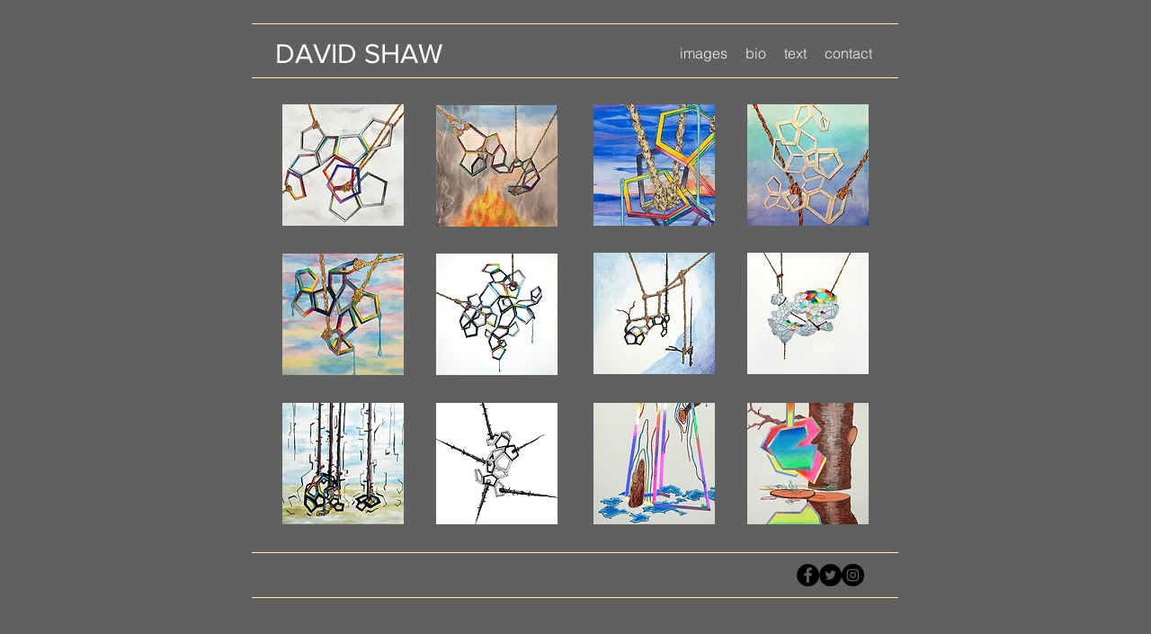

--- FILE ---
content_type: text/html; charset=UTF-8
request_url: https://www.inuverse.com/copy-of-drawings-2001-2005
body_size: 107478
content:
<!DOCTYPE html>
<html lang="en">
<head>
  
  <!-- SEO Tags -->
  <title>drawings 2006-2016 | inuverse</title>
  <link rel="canonical" href="https://www.inuverse.com/copy-of-drawings-2001-2005"/>
  <meta property="og:title" content="drawings 2006-2016 | inuverse"/>
  <meta property="og:url" content="https://www.inuverse.com/copy-of-drawings-2001-2005"/>
  <meta property="og:site_name" content="inuverse"/>
  <meta property="og:type" content="website"/>
  <meta name="twitter:card" content="summary_large_image"/>
  <meta name="twitter:title" content="drawings 2006-2016 | inuverse"/>

  
  <meta charset='utf-8'>
  <meta name="viewport" content="width=device-width, initial-scale=1" id="wixDesktopViewport" />
  <meta http-equiv="X-UA-Compatible" content="IE=edge">
  <meta name="generator" content="Wix.com Website Builder"/>

  <link rel="icon" sizes="192x192" href="https://static.parastorage.com/client/pfavico.ico" type="image/x-icon"/>
  <link rel="shortcut icon" href="https://static.parastorage.com/client/pfavico.ico" type="image/x-icon"/>
  <link rel="apple-touch-icon" href="https://static.parastorage.com/client/pfavico.ico" type="image/x-icon"/>

  <!-- Safari Pinned Tab Icon -->
  <!-- <link rel="mask-icon" href="https://static.parastorage.com/client/pfavico.ico"> -->

  <!-- Original trials -->
  


  <!-- Segmenter Polyfill -->
  <script>
    if (!window.Intl || !window.Intl.Segmenter) {
      (function() {
        var script = document.createElement('script');
        script.src = 'https://static.parastorage.com/unpkg/@formatjs/intl-segmenter@11.7.10/polyfill.iife.js';
        document.head.appendChild(script);
      })();
    }
  </script>

  <!-- Legacy Polyfills -->
  <script nomodule="" src="https://static.parastorage.com/unpkg/core-js-bundle@3.2.1/minified.js"></script>
  <script nomodule="" src="https://static.parastorage.com/unpkg/focus-within-polyfill@5.0.9/dist/focus-within-polyfill.js"></script>

  <!-- Performance API Polyfills -->
  <script>
  (function () {
    var noop = function noop() {};
    if ("performance" in window === false) {
      window.performance = {};
    }
    window.performance.mark = performance.mark || noop;
    window.performance.measure = performance.measure || noop;
    if ("now" in window.performance === false) {
      var nowOffset = Date.now();
      if (performance.timing && performance.timing.navigationStart) {
        nowOffset = performance.timing.navigationStart;
      }
      window.performance.now = function now() {
        return Date.now() - nowOffset;
      };
    }
  })();
  </script>

  <!-- Globals Definitions -->
  <script>
    (function () {
      var now = Date.now()
      window.initialTimestamps = {
        initialTimestamp: now,
        initialRequestTimestamp: Math.round(performance.timeOrigin ? performance.timeOrigin : now - performance.now())
      }

      window.thunderboltTag = "libs-releases-GA-local"
      window.thunderboltVersion = "1.16761.0"
    })();
  </script>

  <!-- Essential Viewer Model -->
  <script type="application/json" id="wix-essential-viewer-model">{"fleetConfig":{"fleetName":"thunderbolt-seo-isolated-renderer","type":"GA","code":0},"mode":{"qa":false,"enableTestApi":false,"debug":false,"ssrIndicator":false,"ssrOnly":false,"siteAssetsFallback":"enable","versionIndicator":false},"componentsLibrariesTopology":[{"artifactId":"editor-elements","namespace":"wixui","url":"https:\/\/static.parastorage.com\/services\/editor-elements\/1.14838.0"},{"artifactId":"editor-elements","namespace":"dsgnsys","url":"https:\/\/static.parastorage.com\/services\/editor-elements\/1.14838.0"}],"siteFeaturesConfigs":{"sessionManager":{"isRunningInDifferentSiteContext":false}},"language":{"userLanguage":"en"},"siteAssets":{"clientTopology":{"mediaRootUrl":"https:\/\/static.wixstatic.com","staticMediaUrl":"https:\/\/static.wixstatic.com\/media","moduleRepoUrl":"https:\/\/static.parastorage.com\/unpkg","fileRepoUrl":"https:\/\/static.parastorage.com\/services","viewerAppsUrl":"https:\/\/viewer-apps.parastorage.com","viewerAssetsUrl":"https:\/\/viewer-assets.parastorage.com","siteAssetsUrl":"https:\/\/siteassets.parastorage.com","pageJsonServerUrls":["https:\/\/pages.parastorage.com","https:\/\/staticorigin.wixstatic.com","https:\/\/www.inuverse.com","https:\/\/fallback.wix.com\/wix-html-editor-pages-webapp\/page"],"pathOfTBModulesInFileRepoForFallback":"wix-thunderbolt\/dist\/"}},"siteFeatures":["accessibility","appMonitoring","assetsLoader","builderContextProviders","builderModuleLoader","businessLogger","captcha","clickHandlerRegistrar","commonConfig","componentsLoader","componentsRegistry","consentPolicy","cyclicTabbing","domSelectors","environmentWixCodeSdk","environment","locationWixCodeSdk","mpaNavigation","navigationManager","navigationPhases","ooi","pages","panorama","renderer","reporter","router","scrollRestoration","seoWixCodeSdk","seo","sessionManager","siteMembersWixCodeSdk","siteMembers","siteScrollBlocker","siteWixCodeSdk","speculationRules","ssrCache","stores","structureApi","thunderboltInitializer","tpaCommons","translations","usedPlatformApis","warmupData","windowMessageRegistrar","windowWixCodeSdk","wixCustomElementComponent","wixEmbedsApi","componentsReact","platform"],"site":{"externalBaseUrl":"https:\/\/www.inuverse.com","isSEO":true},"media":{"staticMediaUrl":"https:\/\/static.wixstatic.com\/media","mediaRootUrl":"https:\/\/static.wixstatic.com\/","staticVideoUrl":"https:\/\/video.wixstatic.com\/"},"requestUrl":"https:\/\/www.inuverse.com\/copy-of-drawings-2001-2005","rollout":{"siteAssetsVersionsRollout":false,"isDACRollout":0,"isTBRollout":false},"commonConfig":{"brand":"wix","host":"VIEWER","bsi":"","consentPolicy":{},"consentPolicyHeader":{},"siteRevision":"1335","renderingFlow":"NONE","language":"en","locale":"en-us"},"interactionSampleRatio":0.01,"dynamicModelUrl":"https:\/\/www.inuverse.com\/_api\/v2\/dynamicmodel","accessTokensUrl":"https:\/\/www.inuverse.com\/_api\/v1\/access-tokens","isExcludedFromSecurityExperiments":false,"experiments":{"specs.thunderbolt.hardenFetchAndXHR":true,"specs.thunderbolt.securityExperiments":true}}</script>
  <script>window.viewerModel = JSON.parse(document.getElementById('wix-essential-viewer-model').textContent)</script>

  <script>
    window.commonConfig = viewerModel.commonConfig
  </script>

  
  <!-- BEGIN handleAccessTokens bundle -->

  <script data-url="https://static.parastorage.com/services/wix-thunderbolt/dist/handleAccessTokens.inline.4f2f9a53.bundle.min.js">(()=>{"use strict";function e(e){let{context:o,property:r,value:n,enumerable:i=!0}=e,c=e.get,l=e.set;if(!r||void 0===n&&!c&&!l)return new Error("property and value are required");let a=o||globalThis,s=a?.[r],u={};if(void 0!==n)u.value=n;else{if(c){let e=t(c);e&&(u.get=e)}if(l){let e=t(l);e&&(u.set=e)}}let p={...u,enumerable:i||!1,configurable:!1};void 0!==n&&(p.writable=!1);try{Object.defineProperty(a,r,p)}catch(e){return e instanceof TypeError?s:e}return s}function t(e,t){return"function"==typeof e?e:!0===e?.async&&"function"==typeof e.func?t?async function(t){return e.func(t)}:async function(){return e.func()}:"function"==typeof e?.func?e.func:void 0}try{e({property:"strictDefine",value:e})}catch{}try{e({property:"defineStrictObject",value:r})}catch{}try{e({property:"defineStrictMethod",value:n})}catch{}var o=["toString","toLocaleString","valueOf","constructor","prototype"];function r(t){let{context:n,property:c,propertiesToExclude:l=[],skipPrototype:a=!1,hardenPrototypePropertiesToExclude:s=[]}=t;if(!c)return new Error("property is required");let u=(n||globalThis)[c],p={},f=i(n,c);u&&("object"==typeof u||"function"==typeof u)&&Reflect.ownKeys(u).forEach(t=>{if(!l.includes(t)&&!o.includes(t)){let o=i(u,t);if(o&&(o.writable||o.configurable)){let{value:r,get:n,set:i,enumerable:c=!1}=o,l={};void 0!==r?l.value=r:n?l.get=n:i&&(l.set=i);try{let o=e({context:u,property:t,...l,enumerable:c});p[t]=o}catch(e){if(!(e instanceof TypeError))throw e;try{p[t]=o.value||o.get||o.set}catch{}}}}});let d={originalObject:u,originalProperties:p};if(!a&&void 0!==u?.prototype){let e=r({context:u,property:"prototype",propertiesToExclude:s,skipPrototype:!0});e instanceof Error||(d.originalPrototype=e?.originalObject,d.originalPrototypeProperties=e?.originalProperties)}return e({context:n,property:c,value:u,enumerable:f?.enumerable}),d}function n(t,o){let r=(o||globalThis)[t],n=i(o||globalThis,t);return r&&n&&(n.writable||n.configurable)?(Object.freeze(r),e({context:globalThis,property:t,value:r})):r}function i(e,t){if(e&&t)try{return Reflect.getOwnPropertyDescriptor(e,t)}catch{return}}function c(e){if("string"!=typeof e)return e;try{return decodeURIComponent(e).toLowerCase().trim()}catch{return e.toLowerCase().trim()}}function l(e,t){let o="";if("string"==typeof e)o=e.split("=")[0]?.trim()||"";else{if(!e||"string"!=typeof e.name)return!1;o=e.name}return t.has(c(o)||"")}function a(e,t){let o;return o="string"==typeof e?e.split(";").map(e=>e.trim()).filter(e=>e.length>0):e||[],o.filter(e=>!l(e,t))}var s=null;function u(){return null===s&&(s=typeof Document>"u"?void 0:Object.getOwnPropertyDescriptor(Document.prototype,"cookie")),s}function p(t,o){if(!globalThis?.cookieStore)return;let r=globalThis.cookieStore.get.bind(globalThis.cookieStore),n=globalThis.cookieStore.getAll.bind(globalThis.cookieStore),i=globalThis.cookieStore.set.bind(globalThis.cookieStore),c=globalThis.cookieStore.delete.bind(globalThis.cookieStore);return e({context:globalThis.CookieStore.prototype,property:"get",value:async function(e){return l(("string"==typeof e?e:e.name)||"",t)?null:r.call(this,e)},enumerable:!0}),e({context:globalThis.CookieStore.prototype,property:"getAll",value:async function(){return a(await n.apply(this,Array.from(arguments)),t)},enumerable:!0}),e({context:globalThis.CookieStore.prototype,property:"set",value:async function(){let e=Array.from(arguments);if(!l(1===e.length?e[0].name:e[0],t))return i.apply(this,e);o&&console.warn(o)},enumerable:!0}),e({context:globalThis.CookieStore.prototype,property:"delete",value:async function(){let e=Array.from(arguments);if(!l(1===e.length?e[0].name:e[0],t))return c.apply(this,e)},enumerable:!0}),e({context:globalThis.cookieStore,property:"prototype",value:globalThis.CookieStore.prototype,enumerable:!1}),e({context:globalThis,property:"cookieStore",value:globalThis.cookieStore,enumerable:!0}),{get:r,getAll:n,set:i,delete:c}}var f=["TextEncoder","TextDecoder","XMLHttpRequestEventTarget","EventTarget","URL","JSON","Reflect","Object","Array","Map","Set","WeakMap","WeakSet","Promise","Symbol","Error"],d=["addEventListener","removeEventListener","dispatchEvent","encodeURI","encodeURIComponent","decodeURI","decodeURIComponent"];const y=(e,t)=>{try{const o=t?t.get.call(document):document.cookie;return o.split(";").map(e=>e.trim()).filter(t=>t?.startsWith(e))[0]?.split("=")[1]}catch(e){return""}},g=(e="",t="",o="/")=>`${e}=; ${t?`domain=${t};`:""} max-age=0; path=${o}; expires=Thu, 01 Jan 1970 00:00:01 GMT`;function m(){(function(){if("undefined"!=typeof window){const e=performance.getEntriesByType("navigation")[0];return"back_forward"===(e?.type||"")}return!1})()&&function(){const{counter:e}=function(){const e=b("getItem");if(e){const[t,o]=e.split("-"),r=o?parseInt(o,10):0;if(r>=3){const e=t?Number(t):0;if(Date.now()-e>6e4)return{counter:0}}return{counter:r}}return{counter:0}}();e<3?(!function(e=1){b("setItem",`${Date.now()}-${e}`)}(e+1),window.location.reload()):console.error("ATS: Max reload attempts reached")}()}function b(e,t){try{return sessionStorage[e]("reload",t||"")}catch(e){console.error("ATS: Error calling sessionStorage:",e)}}const h="client-session-bind",v="sec-fetch-unsupported",{experiments:w}=window.viewerModel,T=[h,"client-binding",v,"svSession","smSession","server-session-bind","wixSession2","wixSession3"].map(e=>e.toLowerCase()),{cookie:S}=function(t,o){let r=new Set(t);return e({context:document,property:"cookie",set:{func:e=>function(e,t,o,r){let n=u(),i=c(t.split(";")[0]||"")||"";[...o].every(e=>!i.startsWith(e.toLowerCase()))&&n?.set?n.set.call(e,t):r&&console.warn(r)}(document,e,r,o)},get:{func:()=>function(e,t){let o=u();if(!o?.get)throw new Error("Cookie descriptor or getter not available");return a(o.get.call(e),t).join("; ")}(document,r)},enumerable:!0}),{cookieStore:p(r,o),cookie:u()}}(T),k="tbReady",x="security_overrideGlobals",{experiments:E,siteFeaturesConfigs:C,accessTokensUrl:P}=window.viewerModel,R=P,M={},O=(()=>{const e=y(h,S);if(w["specs.thunderbolt.browserCacheReload"]){y(v,S)||e?b("removeItem"):m()}return(()=>{const e=g(h),t=g(h,location.hostname);S.set.call(document,e),S.set.call(document,t)})(),e})();O&&(M["client-binding"]=O);const D=fetch;addEventListener(k,function e(t){const{logger:o}=t.detail;try{window.tb.init({fetch:D,fetchHeaders:M})}catch(e){const t=new Error("TB003");o.meter(`${x}_${t.message}`,{paramsOverrides:{errorType:x,eventString:t.message}}),window?.viewerModel?.mode.debug&&console.error(e)}finally{removeEventListener(k,e)}}),E["specs.thunderbolt.hardenFetchAndXHR"]||(window.fetchDynamicModel=()=>C.sessionManager.isRunningInDifferentSiteContext?Promise.resolve({}):fetch(R,{credentials:"same-origin",headers:M}).then(function(e){if(!e.ok)throw new Error(`[${e.status}]${e.statusText}`);return e.json()}),window.dynamicModelPromise=window.fetchDynamicModel())})();
//# sourceMappingURL=https://static.parastorage.com/services/wix-thunderbolt/dist/handleAccessTokens.inline.4f2f9a53.bundle.min.js.map</script>

<!-- END handleAccessTokens bundle -->

<!-- BEGIN overrideGlobals bundle -->

<script data-url="https://static.parastorage.com/services/wix-thunderbolt/dist/overrideGlobals.inline.ec13bfcf.bundle.min.js">(()=>{"use strict";function e(e){let{context:r,property:o,value:n,enumerable:i=!0}=e,c=e.get,a=e.set;if(!o||void 0===n&&!c&&!a)return new Error("property and value are required");let l=r||globalThis,u=l?.[o],s={};if(void 0!==n)s.value=n;else{if(c){let e=t(c);e&&(s.get=e)}if(a){let e=t(a);e&&(s.set=e)}}let p={...s,enumerable:i||!1,configurable:!1};void 0!==n&&(p.writable=!1);try{Object.defineProperty(l,o,p)}catch(e){return e instanceof TypeError?u:e}return u}function t(e,t){return"function"==typeof e?e:!0===e?.async&&"function"==typeof e.func?t?async function(t){return e.func(t)}:async function(){return e.func()}:"function"==typeof e?.func?e.func:void 0}try{e({property:"strictDefine",value:e})}catch{}try{e({property:"defineStrictObject",value:o})}catch{}try{e({property:"defineStrictMethod",value:n})}catch{}var r=["toString","toLocaleString","valueOf","constructor","prototype"];function o(t){let{context:n,property:c,propertiesToExclude:a=[],skipPrototype:l=!1,hardenPrototypePropertiesToExclude:u=[]}=t;if(!c)return new Error("property is required");let s=(n||globalThis)[c],p={},f=i(n,c);s&&("object"==typeof s||"function"==typeof s)&&Reflect.ownKeys(s).forEach(t=>{if(!a.includes(t)&&!r.includes(t)){let r=i(s,t);if(r&&(r.writable||r.configurable)){let{value:o,get:n,set:i,enumerable:c=!1}=r,a={};void 0!==o?a.value=o:n?a.get=n:i&&(a.set=i);try{let r=e({context:s,property:t,...a,enumerable:c});p[t]=r}catch(e){if(!(e instanceof TypeError))throw e;try{p[t]=r.value||r.get||r.set}catch{}}}}});let d={originalObject:s,originalProperties:p};if(!l&&void 0!==s?.prototype){let e=o({context:s,property:"prototype",propertiesToExclude:u,skipPrototype:!0});e instanceof Error||(d.originalPrototype=e?.originalObject,d.originalPrototypeProperties=e?.originalProperties)}return e({context:n,property:c,value:s,enumerable:f?.enumerable}),d}function n(t,r){let o=(r||globalThis)[t],n=i(r||globalThis,t);return o&&n&&(n.writable||n.configurable)?(Object.freeze(o),e({context:globalThis,property:t,value:o})):o}function i(e,t){if(e&&t)try{return Reflect.getOwnPropertyDescriptor(e,t)}catch{return}}function c(e){if("string"!=typeof e)return e;try{return decodeURIComponent(e).toLowerCase().trim()}catch{return e.toLowerCase().trim()}}function a(e,t){return e instanceof Headers?e.forEach((r,o)=>{l(o,t)||e.delete(o)}):Object.keys(e).forEach(r=>{l(r,t)||delete e[r]}),e}function l(e,t){return!t.has(c(e)||"")}function u(e,t){let r=!0,o=function(e){let t,r;if(globalThis.Request&&e instanceof Request)t=e.url;else{if("function"!=typeof e?.toString)throw new Error("Unsupported type for url");t=e.toString()}try{return new URL(t).pathname}catch{return r=t.replace(/#.+/gi,"").split("?").shift(),r.startsWith("/")?r:`/${r}`}}(e),n=c(o);return n&&t.some(e=>n.includes(e))&&(r=!1),r}function s(t,r,o){let n=fetch,i=XMLHttpRequest,c=new Set(r);function s(){let e=new i,r=e.open,n=e.setRequestHeader;return e.open=function(){let n=Array.from(arguments),i=n[1];if(n.length<2||u(i,t))return r.apply(e,n);throw new Error(o||`Request not allowed for path ${i}`)},e.setRequestHeader=function(t,r){l(decodeURIComponent(t),c)&&n.call(e,t,r)},e}return e({property:"fetch",value:function(){let e=function(e,t){return globalThis.Request&&e[0]instanceof Request&&e[0]?.headers?a(e[0].headers,t):e[1]?.headers&&a(e[1].headers,t),e}(arguments,c);return u(arguments[0],t)?n.apply(globalThis,Array.from(e)):new Promise((e,t)=>{t(new Error(o||`Request not allowed for path ${arguments[0]}`))})},enumerable:!0}),e({property:"XMLHttpRequest",value:s,enumerable:!0}),Object.keys(i).forEach(e=>{s[e]=i[e]}),{fetch:n,XMLHttpRequest:i}}var p=["TextEncoder","TextDecoder","XMLHttpRequestEventTarget","EventTarget","URL","JSON","Reflect","Object","Array","Map","Set","WeakMap","WeakSet","Promise","Symbol","Error"],f=["addEventListener","removeEventListener","dispatchEvent","encodeURI","encodeURIComponent","decodeURI","decodeURIComponent"];const d=function(){let t=globalThis.open,r=document.open;function o(e,r,o){let n="string"!=typeof e,i=t.call(window,e,r,o);return n||e&&function(e){return e.startsWith("//")&&/(?:[a-z0-9](?:[a-z0-9-]{0,61}[a-z0-9])?\.)+[a-z0-9][a-z0-9-]{0,61}[a-z0-9]/g.test(`${location.protocol}:${e}`)&&(e=`${location.protocol}${e}`),!e.startsWith("http")||new URL(e).hostname===location.hostname}(e)?{}:i}return e({property:"open",value:o,context:globalThis,enumerable:!0}),e({property:"open",value:function(e,t,n){return e?o(e,t,n):r.call(document,e||"",t||"",n||"")},context:document,enumerable:!0}),{open:t,documentOpen:r}},y=function(){let t=document.createElement,r=Element.prototype.setAttribute,o=Element.prototype.setAttributeNS;return e({property:"createElement",context:document,value:function(n,i){let a=t.call(document,n,i);if("iframe"===c(n)){e({property:"srcdoc",context:a,get:()=>"",set:()=>{console.warn("`srcdoc` is not allowed in iframe elements.")}});let t=function(e,t){"srcdoc"!==e.toLowerCase()?r.call(a,e,t):console.warn("`srcdoc` attribute is not allowed to be set.")},n=function(e,t,r){"srcdoc"!==t.toLowerCase()?o.call(a,e,t,r):console.warn("`srcdoc` attribute is not allowed to be set.")};a.setAttribute=t,a.setAttributeNS=n}return a},enumerable:!0}),{createElement:t,setAttribute:r,setAttributeNS:o}},m=["client-binding"],b=["/_api/v1/access-tokens","/_api/v2/dynamicmodel","/_api/one-app-session-web/v3/businesses"],h=function(){let t=setTimeout,r=setInterval;return o("setTimeout",0,globalThis),o("setInterval",0,globalThis),{setTimeout:t,setInterval:r};function o(t,r,o){let n=o||globalThis,i=n[t];if(!i||"function"!=typeof i)throw new Error(`Function ${t} not found or is not a function`);e({property:t,value:function(){let e=Array.from(arguments);if("string"!=typeof e[r])return i.apply(n,e);console.warn(`Calling ${t} with a String Argument at index ${r} is not allowed`)},context:o,enumerable:!0})}},v=function(){if(navigator&&"serviceWorker"in navigator){let t=navigator.serviceWorker.register;return e({context:navigator.serviceWorker,property:"register",value:function(){console.log("Service worker registration is not allowed")},enumerable:!0}),{register:t}}return{}};performance.mark("overrideGlobals started");const{isExcludedFromSecurityExperiments:g,experiments:w}=window.viewerModel,E=!g&&w["specs.thunderbolt.securityExperiments"];try{d(),E&&y(),w["specs.thunderbolt.hardenFetchAndXHR"]&&E&&s(b,m),v(),(e=>{let t=[],r=[];r=r.concat(["TextEncoder","TextDecoder"]),e&&(r=r.concat(["XMLHttpRequestEventTarget","EventTarget"])),r=r.concat(["URL","JSON"]),e&&(t=t.concat(["addEventListener","removeEventListener"])),t=t.concat(["encodeURI","encodeURIComponent","decodeURI","decodeURIComponent"]),r=r.concat(["String","Number"]),e&&r.push("Object"),r=r.concat(["Reflect"]),t.forEach(e=>{n(e),["addEventListener","removeEventListener"].includes(e)&&n(e,document)}),r.forEach(e=>{o({property:e})})})(E),E&&h()}catch(e){window?.viewerModel?.mode.debug&&console.error(e);const t=new Error("TB006");window.fedops?.reportError(t,"security_overrideGlobals"),window.Sentry?window.Sentry.captureException(t):globalThis.defineStrictProperty("sentryBuffer",[t],window,!1)}performance.mark("overrideGlobals ended")})();
//# sourceMappingURL=https://static.parastorage.com/services/wix-thunderbolt/dist/overrideGlobals.inline.ec13bfcf.bundle.min.js.map</script>

<!-- END overrideGlobals bundle -->


  
  <script>
    window.commonConfig = viewerModel.commonConfig

	
  </script>

  <!-- Initial CSS -->
  <style data-url="https://static.parastorage.com/services/wix-thunderbolt/dist/main.347af09f.min.css">@keyframes slide-horizontal-new{0%{transform:translateX(100%)}}@keyframes slide-horizontal-old{80%{opacity:1}to{opacity:0;transform:translateX(-100%)}}@keyframes slide-vertical-new{0%{transform:translateY(-100%)}}@keyframes slide-vertical-old{80%{opacity:1}to{opacity:0;transform:translateY(100%)}}@keyframes out-in-new{0%{opacity:0}}@keyframes out-in-old{to{opacity:0}}:root:active-view-transition{view-transition-name:none}::view-transition{pointer-events:none}:root:active-view-transition::view-transition-new(page-group),:root:active-view-transition::view-transition-old(page-group){animation-duration:.6s;cursor:wait;pointer-events:all}:root:active-view-transition-type(SlideHorizontal)::view-transition-old(page-group){animation:slide-horizontal-old .6s cubic-bezier(.83,0,.17,1) forwards;mix-blend-mode:normal}:root:active-view-transition-type(SlideHorizontal)::view-transition-new(page-group){animation:slide-horizontal-new .6s cubic-bezier(.83,0,.17,1) backwards;mix-blend-mode:normal}:root:active-view-transition-type(SlideVertical)::view-transition-old(page-group){animation:slide-vertical-old .6s cubic-bezier(.83,0,.17,1) forwards;mix-blend-mode:normal}:root:active-view-transition-type(SlideVertical)::view-transition-new(page-group){animation:slide-vertical-new .6s cubic-bezier(.83,0,.17,1) backwards;mix-blend-mode:normal}:root:active-view-transition-type(OutIn)::view-transition-old(page-group){animation:out-in-old .35s cubic-bezier(.22,1,.36,1) forwards}:root:active-view-transition-type(OutIn)::view-transition-new(page-group){animation:out-in-new .35s cubic-bezier(.64,0,.78,0) .35s backwards}@media(prefers-reduced-motion:reduce){::view-transition-group(*),::view-transition-new(*),::view-transition-old(*){animation:none!important}}body,html{background:transparent;border:0;margin:0;outline:0;padding:0;vertical-align:baseline}body{--scrollbar-width:0px;font-family:Arial,Helvetica,sans-serif;font-size:10px}body,html{height:100%}body{overflow-x:auto;overflow-y:scroll}body:not(.responsive) #site-root{min-width:var(--site-width);width:100%}body:not([data-js-loaded]) [data-hide-prejs]{visibility:hidden}interact-element{display:contents}#SITE_CONTAINER{position:relative}:root{--one-unit:1vw;--section-max-width:9999px;--spx-stopper-max:9999px;--spx-stopper-min:0px;--browser-zoom:1}@supports(-webkit-appearance:none) and (stroke-color:transparent){:root{--safari-sticky-fix:opacity;--experimental-safari-sticky-fix:translateZ(0)}}@supports(container-type:inline-size){:root{--one-unit:1cqw}}[id^=oldHoverBox-]{mix-blend-mode:plus-lighter;transition:opacity .5s ease,visibility .5s ease}[data-mesh-id$=inlineContent-gridContainer]:has(>[id^=oldHoverBox-]){isolation:isolate}</style>
<style data-url="https://static.parastorage.com/services/wix-thunderbolt/dist/main.renderer.9cb0985f.min.css">a,abbr,acronym,address,applet,b,big,blockquote,button,caption,center,cite,code,dd,del,dfn,div,dl,dt,em,fieldset,font,footer,form,h1,h2,h3,h4,h5,h6,header,i,iframe,img,ins,kbd,label,legend,li,nav,object,ol,p,pre,q,s,samp,section,small,span,strike,strong,sub,sup,table,tbody,td,tfoot,th,thead,title,tr,tt,u,ul,var{background:transparent;border:0;margin:0;outline:0;padding:0;vertical-align:baseline}input,select,textarea{box-sizing:border-box;font-family:Helvetica,Arial,sans-serif}ol,ul{list-style:none}blockquote,q{quotes:none}ins{text-decoration:none}del{text-decoration:line-through}table{border-collapse:collapse;border-spacing:0}a{cursor:pointer;text-decoration:none}.testStyles{overflow-y:hidden}.reset-button{-webkit-appearance:none;background:none;border:0;color:inherit;font:inherit;line-height:normal;outline:0;overflow:visible;padding:0;-webkit-user-select:none;-moz-user-select:none;-ms-user-select:none}:focus{outline:none}body.device-mobile-optimized:not(.disable-site-overflow){overflow-x:hidden;overflow-y:scroll}body.device-mobile-optimized:not(.responsive) #SITE_CONTAINER{margin-left:auto;margin-right:auto;overflow-x:visible;position:relative;width:320px}body.device-mobile-optimized:not(.responsive):not(.blockSiteScrolling) #SITE_CONTAINER{margin-top:0}body.device-mobile-optimized>*{max-width:100%!important}body.device-mobile-optimized #site-root{overflow-x:hidden;overflow-y:hidden}@supports(overflow:clip){body.device-mobile-optimized #site-root{overflow-x:clip;overflow-y:clip}}body.device-mobile-non-optimized #SITE_CONTAINER #site-root{overflow-x:clip;overflow-y:clip}body.device-mobile-non-optimized.fullScreenMode{background-color:#5f6360}body.device-mobile-non-optimized.fullScreenMode #MOBILE_ACTIONS_MENU,body.device-mobile-non-optimized.fullScreenMode #SITE_BACKGROUND,body.device-mobile-non-optimized.fullScreenMode #site-root,body.fullScreenMode #WIX_ADS{visibility:hidden}body.fullScreenMode{overflow-x:hidden!important;overflow-y:hidden!important}body.fullScreenMode.device-mobile-optimized #TINY_MENU{opacity:0;pointer-events:none}body.fullScreenMode-scrollable.device-mobile-optimized{overflow-x:hidden!important;overflow-y:auto!important}body.fullScreenMode-scrollable.device-mobile-optimized #masterPage,body.fullScreenMode-scrollable.device-mobile-optimized #site-root{overflow-x:hidden!important;overflow-y:hidden!important}body.fullScreenMode-scrollable.device-mobile-optimized #SITE_BACKGROUND,body.fullScreenMode-scrollable.device-mobile-optimized #masterPage{height:auto!important}body.fullScreenMode-scrollable.device-mobile-optimized #masterPage.mesh-layout{height:0!important}body.blockSiteScrolling,body.siteScrollingBlocked{position:fixed;width:100%}body.blockSiteScrolling #SITE_CONTAINER{margin-top:calc(var(--blocked-site-scroll-margin-top)*-1)}#site-root{margin:0 auto;min-height:100%;position:relative;top:var(--wix-ads-height)}#site-root img:not([src]){visibility:hidden}#site-root svg img:not([src]){visibility:visible}.auto-generated-link{color:inherit}#SCROLL_TO_BOTTOM,#SCROLL_TO_TOP{height:0}.has-click-trigger{cursor:pointer}.fullScreenOverlay{bottom:0;display:flex;justify-content:center;left:0;overflow-y:hidden;position:fixed;right:0;top:-60px;z-index:1005}.fullScreenOverlay>.fullScreenOverlayContent{bottom:0;left:0;margin:0 auto;overflow:hidden;position:absolute;right:0;top:60px;transform:translateZ(0)}[data-mesh-id$=centeredContent],[data-mesh-id$=form],[data-mesh-id$=inlineContent]{pointer-events:none;position:relative}[data-mesh-id$=-gridWrapper],[data-mesh-id$=-rotated-wrapper]{pointer-events:none}[data-mesh-id$=-gridContainer]>*,[data-mesh-id$=-rotated-wrapper]>*,[data-mesh-id$=inlineContent]>:not([data-mesh-id$=-gridContainer]){pointer-events:auto}.device-mobile-optimized #masterPage.mesh-layout #SOSP_CONTAINER_CUSTOM_ID{grid-area:2/1/3/2;-ms-grid-row:2;position:relative}#masterPage.mesh-layout{-ms-grid-rows:max-content max-content min-content max-content;-ms-grid-columns:100%;align-items:start;display:-ms-grid;display:grid;grid-template-columns:100%;grid-template-rows:max-content max-content min-content max-content;justify-content:stretch}#masterPage.mesh-layout #PAGES_CONTAINER,#masterPage.mesh-layout #SITE_FOOTER-placeholder,#masterPage.mesh-layout #SITE_FOOTER_WRAPPER,#masterPage.mesh-layout #SITE_HEADER-placeholder,#masterPage.mesh-layout #SITE_HEADER_WRAPPER,#masterPage.mesh-layout #SOSP_CONTAINER_CUSTOM_ID[data-state~=mobileView],#masterPage.mesh-layout #soapAfterPagesContainer,#masterPage.mesh-layout #soapBeforePagesContainer{-ms-grid-row-align:start;-ms-grid-column-align:start;-ms-grid-column:1}#masterPage.mesh-layout #SITE_HEADER-placeholder,#masterPage.mesh-layout #SITE_HEADER_WRAPPER{grid-area:1/1/2/2;-ms-grid-row:1}#masterPage.mesh-layout #PAGES_CONTAINER,#masterPage.mesh-layout #soapAfterPagesContainer,#masterPage.mesh-layout #soapBeforePagesContainer{grid-area:3/1/4/2;-ms-grid-row:3}#masterPage.mesh-layout #soapAfterPagesContainer,#masterPage.mesh-layout #soapBeforePagesContainer{width:100%}#masterPage.mesh-layout #PAGES_CONTAINER{align-self:stretch}#masterPage.mesh-layout main#PAGES_CONTAINER{display:block}#masterPage.mesh-layout #SITE_FOOTER-placeholder,#masterPage.mesh-layout #SITE_FOOTER_WRAPPER{grid-area:4/1/5/2;-ms-grid-row:4}#masterPage.mesh-layout #SITE_PAGES,#masterPage.mesh-layout [data-mesh-id=PAGES_CONTAINERcenteredContent],#masterPage.mesh-layout [data-mesh-id=PAGES_CONTAINERinlineContent]{height:100%}#masterPage.mesh-layout.desktop>*{width:100%}#masterPage.mesh-layout #PAGES_CONTAINER,#masterPage.mesh-layout #SITE_FOOTER,#masterPage.mesh-layout #SITE_FOOTER_WRAPPER,#masterPage.mesh-layout #SITE_HEADER,#masterPage.mesh-layout #SITE_HEADER_WRAPPER,#masterPage.mesh-layout #SITE_PAGES,#masterPage.mesh-layout #masterPageinlineContent{position:relative}#masterPage.mesh-layout #SITE_HEADER{grid-area:1/1/2/2}#masterPage.mesh-layout #SITE_FOOTER{grid-area:4/1/5/2}#masterPage.mesh-layout.overflow-x-clip #SITE_FOOTER,#masterPage.mesh-layout.overflow-x-clip #SITE_HEADER{overflow-x:clip}[data-z-counter]{z-index:0}[data-z-counter="0"]{z-index:auto}.wixSiteProperties{-webkit-font-smoothing:antialiased;-moz-osx-font-smoothing:grayscale}:root{--wst-button-color-fill-primary:rgb(var(--color_48));--wst-button-color-border-primary:rgb(var(--color_49));--wst-button-color-text-primary:rgb(var(--color_50));--wst-button-color-fill-primary-hover:rgb(var(--color_51));--wst-button-color-border-primary-hover:rgb(var(--color_52));--wst-button-color-text-primary-hover:rgb(var(--color_53));--wst-button-color-fill-primary-disabled:rgb(var(--color_54));--wst-button-color-border-primary-disabled:rgb(var(--color_55));--wst-button-color-text-primary-disabled:rgb(var(--color_56));--wst-button-color-fill-secondary:rgb(var(--color_57));--wst-button-color-border-secondary:rgb(var(--color_58));--wst-button-color-text-secondary:rgb(var(--color_59));--wst-button-color-fill-secondary-hover:rgb(var(--color_60));--wst-button-color-border-secondary-hover:rgb(var(--color_61));--wst-button-color-text-secondary-hover:rgb(var(--color_62));--wst-button-color-fill-secondary-disabled:rgb(var(--color_63));--wst-button-color-border-secondary-disabled:rgb(var(--color_64));--wst-button-color-text-secondary-disabled:rgb(var(--color_65));--wst-color-fill-base-1:rgb(var(--color_36));--wst-color-fill-base-2:rgb(var(--color_37));--wst-color-fill-base-shade-1:rgb(var(--color_38));--wst-color-fill-base-shade-2:rgb(var(--color_39));--wst-color-fill-base-shade-3:rgb(var(--color_40));--wst-color-fill-accent-1:rgb(var(--color_41));--wst-color-fill-accent-2:rgb(var(--color_42));--wst-color-fill-accent-3:rgb(var(--color_43));--wst-color-fill-accent-4:rgb(var(--color_44));--wst-color-fill-background-primary:rgb(var(--color_11));--wst-color-fill-background-secondary:rgb(var(--color_12));--wst-color-text-primary:rgb(var(--color_15));--wst-color-text-secondary:rgb(var(--color_14));--wst-color-action:rgb(var(--color_18));--wst-color-disabled:rgb(var(--color_39));--wst-color-title:rgb(var(--color_45));--wst-color-subtitle:rgb(var(--color_46));--wst-color-line:rgb(var(--color_47));--wst-font-style-h2:var(--font_2);--wst-font-style-h3:var(--font_3);--wst-font-style-h4:var(--font_4);--wst-font-style-h5:var(--font_5);--wst-font-style-h6:var(--font_6);--wst-font-style-body-large:var(--font_7);--wst-font-style-body-medium:var(--font_8);--wst-font-style-body-small:var(--font_9);--wst-font-style-body-x-small:var(--font_10);--wst-color-custom-1:rgb(var(--color_13));--wst-color-custom-2:rgb(var(--color_16));--wst-color-custom-3:rgb(var(--color_17));--wst-color-custom-4:rgb(var(--color_19));--wst-color-custom-5:rgb(var(--color_20));--wst-color-custom-6:rgb(var(--color_21));--wst-color-custom-7:rgb(var(--color_22));--wst-color-custom-8:rgb(var(--color_23));--wst-color-custom-9:rgb(var(--color_24));--wst-color-custom-10:rgb(var(--color_25));--wst-color-custom-11:rgb(var(--color_26));--wst-color-custom-12:rgb(var(--color_27));--wst-color-custom-13:rgb(var(--color_28));--wst-color-custom-14:rgb(var(--color_29));--wst-color-custom-15:rgb(var(--color_30));--wst-color-custom-16:rgb(var(--color_31));--wst-color-custom-17:rgb(var(--color_32));--wst-color-custom-18:rgb(var(--color_33));--wst-color-custom-19:rgb(var(--color_34));--wst-color-custom-20:rgb(var(--color_35))}.wix-presets-wrapper{display:contents}</style>

  <meta name="format-detection" content="telephone=no">
  <meta name="skype_toolbar" content="skype_toolbar_parser_compatible">
  
  

  

  

  <!-- head performance data start -->
  
  <!-- head performance data end -->
  

    


    
<style data-href="https://static.parastorage.com/services/editor-elements-library/dist/thunderbolt/rb_wixui.thunderbolt_bootstrap-responsive.5018a9e9.min.css">._pfxlW{clip-path:inset(50%);height:24px;position:absolute;width:24px}._pfxlW:active,._pfxlW:focus{clip-path:unset;right:0;top:50%;transform:translateY(-50%)}._pfxlW.RG3k61{transform:translateY(-50%) rotate(180deg)}.r4OX7l,.xTjc1A{box-sizing:border-box;height:100%;overflow:visible;position:relative;width:auto}.r4OX7l[data-state~=header] a,.r4OX7l[data-state~=header] div,[data-state~=header].xTjc1A a,[data-state~=header].xTjc1A div{cursor:default!important}.r4OX7l .UiHgGh,.xTjc1A .UiHgGh{display:inline-block;height:100%;width:100%}.xTjc1A{--display:inline-block;cursor:pointer;display:var(--display);font:var(--fnt,var(--font_1))}.xTjc1A .yRj2ms{padding:0 var(--pad,5px)}.xTjc1A .JS76Uv{color:rgb(var(--txt,var(--color_15,color_15)));display:inline-block;padding:0 10px;transition:var(--trans,color .4s ease 0s)}.xTjc1A[data-state~=drop]{display:block;width:100%}.xTjc1A[data-state~=drop] .JS76Uv{padding:0 .5em}.xTjc1A[data-state~=link]:hover .JS76Uv,.xTjc1A[data-state~=over] .JS76Uv{color:rgb(var(--txth,var(--color_14,color_14)));transition:var(--trans,color .4s ease 0s)}.xTjc1A[data-state~=selected] .JS76Uv{color:rgb(var(--txts,var(--color_14,color_14)));transition:var(--trans,color .4s ease 0s)}.NHM1d1{overflow-x:hidden}.NHM1d1 .R_TAzU{display:flex;flex-direction:column;height:100%;width:100%}.NHM1d1 .R_TAzU .aOF1ks{flex:1}.NHM1d1 .R_TAzU .y7qwii{height:calc(100% - (var(--menuTotalBordersY, 0px)));overflow:visible;white-space:nowrap;width:calc(100% - (var(--menuTotalBordersX, 0px)))}.NHM1d1 .R_TAzU .y7qwii .Tg1gOB,.NHM1d1 .R_TAzU .y7qwii .p90CkU{direction:var(--menu-direction);display:inline-block;text-align:var(--menu-align,var(--align))}.NHM1d1 .R_TAzU .y7qwii .mvZ3NH{display:block;width:100%}.NHM1d1 .h3jCPd{direction:var(--submenus-direction);display:block;opacity:1;text-align:var(--submenus-align,var(--align));z-index:99999}.NHM1d1 .h3jCPd .wkJ2fp{display:inherit;overflow:visible;visibility:inherit;white-space:nowrap;width:auto}.NHM1d1 .h3jCPd.DlGBN0{transition:visibility;transition-delay:.2s;visibility:visible}.NHM1d1 .h3jCPd .p90CkU{display:inline-block}.NHM1d1 .vh74Xw{display:none}.XwCBRN>nav{bottom:0;left:0;right:0;top:0}.XwCBRN .h3jCPd,.XwCBRN .y7qwii,.XwCBRN>nav{position:absolute}.XwCBRN .h3jCPd{margin-top:7px;visibility:hidden}.XwCBRN .h3jCPd[data-dropMode=dropUp]{margin-bottom:7px;margin-top:0}.XwCBRN .wkJ2fp{background-color:rgba(var(--bgDrop,var(--color_11,color_11)),var(--alpha-bgDrop,1));border-radius:var(--rd,0);box-shadow:var(--shd,0 1px 4px rgba(0,0,0,.6))}.P0dCOY .PJ4KCX{background-color:rgba(var(--bg,var(--color_11,color_11)),var(--alpha-bg,1));bottom:0;left:0;overflow:hidden;position:absolute;right:0;top:0}.xpmKd_{border-radius:var(--overflow-wrapper-border-radius)}</style>
<style data-href="https://static.parastorage.com/services/editor-elements-library/dist/thunderbolt/rb_wixui.thunderbolt[FiveGridLine_SolidLine].23b2f23d.min.css">.aVng1S{border-top:var(--lnw,2px) solid rgba(var(--brd,var(--color_15,color_15)),var(--alpha-brd,1));box-sizing:border-box;height:0}</style>
<style data-href="https://static.parastorage.com/services/editor-elements-library/dist/thunderbolt/rb_wixui.thunderbolt_bootstrap-classic.72e6a2a3.min.css">.PlZyDq{touch-action:manipulation}.uDW_Qe{align-items:center;box-sizing:border-box;display:flex;justify-content:var(--label-align);min-width:100%;text-align:initial;width:-moz-max-content;width:max-content}.uDW_Qe:before{max-width:var(--margin-start,0)}.uDW_Qe:after,.uDW_Qe:before{align-self:stretch;content:"";flex-grow:1}.uDW_Qe:after{max-width:var(--margin-end,0)}.FubTgk{height:100%}.FubTgk .uDW_Qe{border-radius:var(--corvid-border-radius,var(--rd,0));bottom:0;box-shadow:var(--shd,0 1px 4px rgba(0,0,0,.6));left:0;position:absolute;right:0;top:0;transition:var(--trans1,border-color .4s ease 0s,background-color .4s ease 0s)}.FubTgk .uDW_Qe:link,.FubTgk .uDW_Qe:visited{border-color:transparent}.FubTgk .l7_2fn{color:var(--corvid-color,rgb(var(--txt,var(--color_15,color_15))));font:var(--fnt,var(--font_5));margin:0;position:relative;transition:var(--trans2,color .4s ease 0s);white-space:nowrap}.FubTgk[aria-disabled=false] .uDW_Qe{background-color:var(--corvid-background-color,rgba(var(--bg,var(--color_17,color_17)),var(--alpha-bg,1)));border:solid var(--corvid-border-color,rgba(var(--brd,var(--color_15,color_15)),var(--alpha-brd,1))) var(--corvid-border-width,var(--brw,0));cursor:pointer!important}:host(.device-mobile-optimized) .FubTgk[aria-disabled=false]:active .uDW_Qe,body.device-mobile-optimized .FubTgk[aria-disabled=false]:active .uDW_Qe{background-color:var(--corvid-hover-background-color,rgba(var(--bgh,var(--color_18,color_18)),var(--alpha-bgh,1)));border-color:var(--corvid-hover-border-color,rgba(var(--brdh,var(--color_15,color_15)),var(--alpha-brdh,1)))}:host(.device-mobile-optimized) .FubTgk[aria-disabled=false]:active .l7_2fn,body.device-mobile-optimized .FubTgk[aria-disabled=false]:active .l7_2fn{color:var(--corvid-hover-color,rgb(var(--txth,var(--color_15,color_15))))}:host(:not(.device-mobile-optimized)) .FubTgk[aria-disabled=false]:hover .uDW_Qe,body:not(.device-mobile-optimized) .FubTgk[aria-disabled=false]:hover .uDW_Qe{background-color:var(--corvid-hover-background-color,rgba(var(--bgh,var(--color_18,color_18)),var(--alpha-bgh,1)));border-color:var(--corvid-hover-border-color,rgba(var(--brdh,var(--color_15,color_15)),var(--alpha-brdh,1)))}:host(:not(.device-mobile-optimized)) .FubTgk[aria-disabled=false]:hover .l7_2fn,body:not(.device-mobile-optimized) .FubTgk[aria-disabled=false]:hover .l7_2fn{color:var(--corvid-hover-color,rgb(var(--txth,var(--color_15,color_15))))}.FubTgk[aria-disabled=true] .uDW_Qe{background-color:var(--corvid-disabled-background-color,rgba(var(--bgd,204,204,204),var(--alpha-bgd,1)));border-color:var(--corvid-disabled-border-color,rgba(var(--brdd,204,204,204),var(--alpha-brdd,1)));border-style:solid;border-width:var(--corvid-border-width,var(--brw,0))}.FubTgk[aria-disabled=true] .l7_2fn{color:var(--corvid-disabled-color,rgb(var(--txtd,255,255,255)))}.uUxqWY{align-items:center;box-sizing:border-box;display:flex;justify-content:var(--label-align);min-width:100%;text-align:initial;width:-moz-max-content;width:max-content}.uUxqWY:before{max-width:var(--margin-start,0)}.uUxqWY:after,.uUxqWY:before{align-self:stretch;content:"";flex-grow:1}.uUxqWY:after{max-width:var(--margin-end,0)}.Vq4wYb[aria-disabled=false] .uUxqWY{cursor:pointer}:host(.device-mobile-optimized) .Vq4wYb[aria-disabled=false]:active .wJVzSK,body.device-mobile-optimized .Vq4wYb[aria-disabled=false]:active .wJVzSK{color:var(--corvid-hover-color,rgb(var(--txth,var(--color_15,color_15))));transition:var(--trans,color .4s ease 0s)}:host(:not(.device-mobile-optimized)) .Vq4wYb[aria-disabled=false]:hover .wJVzSK,body:not(.device-mobile-optimized) .Vq4wYb[aria-disabled=false]:hover .wJVzSK{color:var(--corvid-hover-color,rgb(var(--txth,var(--color_15,color_15))));transition:var(--trans,color .4s ease 0s)}.Vq4wYb .uUxqWY{bottom:0;left:0;position:absolute;right:0;top:0}.Vq4wYb .wJVzSK{color:var(--corvid-color,rgb(var(--txt,var(--color_15,color_15))));font:var(--fnt,var(--font_5));transition:var(--trans,color .4s ease 0s);white-space:nowrap}.Vq4wYb[aria-disabled=true] .wJVzSK{color:var(--corvid-disabled-color,rgb(var(--txtd,255,255,255)))}:host(:not(.device-mobile-optimized)) .CohWsy,body:not(.device-mobile-optimized) .CohWsy{display:flex}:host(:not(.device-mobile-optimized)) .V5AUxf,body:not(.device-mobile-optimized) .V5AUxf{-moz-column-gap:var(--margin);column-gap:var(--margin);direction:var(--direction);display:flex;margin:0 auto;position:relative;width:calc(100% - var(--padding)*2)}:host(:not(.device-mobile-optimized)) .V5AUxf>*,body:not(.device-mobile-optimized) .V5AUxf>*{direction:ltr;flex:var(--column-flex) 1 0%;left:0;margin-bottom:var(--padding);margin-top:var(--padding);min-width:0;position:relative;top:0}:host(.device-mobile-optimized) .V5AUxf,body.device-mobile-optimized .V5AUxf{display:block;padding-bottom:var(--padding-y);padding-left:var(--padding-x,0);padding-right:var(--padding-x,0);padding-top:var(--padding-y);position:relative}:host(.device-mobile-optimized) .V5AUxf>*,body.device-mobile-optimized .V5AUxf>*{margin-bottom:var(--margin);position:relative}:host(.device-mobile-optimized) .V5AUxf>:first-child,body.device-mobile-optimized .V5AUxf>:first-child{margin-top:var(--firstChildMarginTop,0)}:host(.device-mobile-optimized) .V5AUxf>:last-child,body.device-mobile-optimized .V5AUxf>:last-child{margin-bottom:var(--lastChildMarginBottom)}.LIhNy3{backface-visibility:hidden}.jhxvbR,.mtrorN{display:block;height:100%;width:100%}.jhxvbR img{max-width:var(--wix-img-max-width,100%)}.jhxvbR[data-animate-blur] img{filter:blur(9px);transition:filter .8s ease-in}.jhxvbR[data-animate-blur] img[data-load-done]{filter:none}.if7Vw2{height:100%;left:0;-webkit-mask-image:var(--mask-image,none);mask-image:var(--mask-image,none);-webkit-mask-position:var(--mask-position,0);mask-position:var(--mask-position,0);-webkit-mask-repeat:var(--mask-repeat,no-repeat);mask-repeat:var(--mask-repeat,no-repeat);-webkit-mask-size:var(--mask-size,100%);mask-size:var(--mask-size,100%);overflow:hidden;pointer-events:var(--fill-layer-background-media-pointer-events);position:absolute;top:0;width:100%}.if7Vw2.f0uTJH{clip:rect(0,auto,auto,0)}.if7Vw2 .i1tH8h{height:100%;position:absolute;top:0;width:100%}.if7Vw2 .DXi4PB{height:var(--fill-layer-image-height,100%);opacity:var(--fill-layer-image-opacity)}.if7Vw2 .DXi4PB img{height:100%;width:100%}@supports(-webkit-hyphens:none){.if7Vw2.f0uTJH{clip:auto;-webkit-clip-path:inset(0)}}.wG8dni{height:100%}.tcElKx{background-color:var(--bg-overlay-color);background-image:var(--bg-gradient);transition:var(--inherit-transition)}.ImALHf,.Ybjs9b{opacity:var(--fill-layer-video-opacity)}.UWmm3w{bottom:var(--media-padding-bottom);height:var(--media-padding-height);position:absolute;top:var(--media-padding-top);width:100%}.Yjj1af{transform:scale(var(--scale,1));transition:var(--transform-duration,transform 0s)}.ImALHf{height:100%;position:relative;width:100%}.KCM6zk{opacity:var(--fill-layer-video-opacity,var(--fill-layer-image-opacity,1))}.KCM6zk .DXi4PB,.KCM6zk .ImALHf,.KCM6zk .Ybjs9b{opacity:1}._uqPqy{clip-path:var(--fill-layer-clip)}._uqPqy,.eKyYhK{position:absolute;top:0}._uqPqy,.eKyYhK,.x0mqQS img{height:100%;width:100%}.pnCr6P{opacity:0}.blf7sp,.pnCr6P{position:absolute;top:0}.blf7sp{height:0;left:0;overflow:hidden;width:0}.rWP3Gv{left:0;pointer-events:var(--fill-layer-background-media-pointer-events);position:var(--fill-layer-background-media-position)}.Tr4n3d,.rWP3Gv,.wRqk6s{height:100%;top:0;width:100%}.wRqk6s{position:absolute}.Tr4n3d{background-color:var(--fill-layer-background-overlay-color);opacity:var(--fill-layer-background-overlay-blend-opacity-fallback,1);position:var(--fill-layer-background-overlay-position);transform:var(--fill-layer-background-overlay-transform)}@supports(mix-blend-mode:overlay){.Tr4n3d{mix-blend-mode:var(--fill-layer-background-overlay-blend-mode);opacity:var(--fill-layer-background-overlay-blend-opacity,1)}}.VXAmO2{--divider-pin-height__:min(1,calc(var(--divider-layers-pin-factor__) + 1));--divider-pin-layer-height__:var( --divider-layers-pin-factor__ );--divider-pin-border__:min(1,calc(var(--divider-layers-pin-factor__) / -1 + 1));height:calc(var(--divider-height__) + var(--divider-pin-height__)*var(--divider-layers-size__)*var(--divider-layers-y__))}.VXAmO2,.VXAmO2 .dy3w_9{left:0;position:absolute;width:100%}.VXAmO2 .dy3w_9{--divider-layer-i__:var(--divider-layer-i,0);background-position:left calc(50% + var(--divider-offset-x__) + var(--divider-layers-x__)*var(--divider-layer-i__)) bottom;background-repeat:repeat-x;border-bottom-style:solid;border-bottom-width:calc(var(--divider-pin-border__)*var(--divider-layer-i__)*var(--divider-layers-y__));height:calc(var(--divider-height__) + var(--divider-pin-layer-height__)*var(--divider-layer-i__)*var(--divider-layers-y__));opacity:calc(1 - var(--divider-layer-i__)/(var(--divider-layer-i__) + 1))}.UORcXs{--divider-height__:var(--divider-top-height,auto);--divider-offset-x__:var(--divider-top-offset-x,0px);--divider-layers-size__:var(--divider-top-layers-size,0);--divider-layers-y__:var(--divider-top-layers-y,0px);--divider-layers-x__:var(--divider-top-layers-x,0px);--divider-layers-pin-factor__:var(--divider-top-layers-pin-factor,0);border-top:var(--divider-top-padding,0) solid var(--divider-top-color,currentColor);opacity:var(--divider-top-opacity,1);top:0;transform:var(--divider-top-flip,scaleY(-1))}.UORcXs .dy3w_9{background-image:var(--divider-top-image,none);background-size:var(--divider-top-size,contain);border-color:var(--divider-top-color,currentColor);bottom:0;filter:var(--divider-top-filter,none)}.UORcXs .dy3w_9[data-divider-layer="1"]{display:var(--divider-top-layer-1-display,block)}.UORcXs .dy3w_9[data-divider-layer="2"]{display:var(--divider-top-layer-2-display,block)}.UORcXs .dy3w_9[data-divider-layer="3"]{display:var(--divider-top-layer-3-display,block)}.Io4VUz{--divider-height__:var(--divider-bottom-height,auto);--divider-offset-x__:var(--divider-bottom-offset-x,0px);--divider-layers-size__:var(--divider-bottom-layers-size,0);--divider-layers-y__:var(--divider-bottom-layers-y,0px);--divider-layers-x__:var(--divider-bottom-layers-x,0px);--divider-layers-pin-factor__:var(--divider-bottom-layers-pin-factor,0);border-bottom:var(--divider-bottom-padding,0) solid var(--divider-bottom-color,currentColor);bottom:0;opacity:var(--divider-bottom-opacity,1);transform:var(--divider-bottom-flip,none)}.Io4VUz .dy3w_9{background-image:var(--divider-bottom-image,none);background-size:var(--divider-bottom-size,contain);border-color:var(--divider-bottom-color,currentColor);bottom:0;filter:var(--divider-bottom-filter,none)}.Io4VUz .dy3w_9[data-divider-layer="1"]{display:var(--divider-bottom-layer-1-display,block)}.Io4VUz .dy3w_9[data-divider-layer="2"]{display:var(--divider-bottom-layer-2-display,block)}.Io4VUz .dy3w_9[data-divider-layer="3"]{display:var(--divider-bottom-layer-3-display,block)}.YzqVVZ{overflow:visible;position:relative}.mwF7X1{backface-visibility:hidden}.YGilLk{cursor:pointer}.Tj01hh{display:block}.MW5IWV,.Tj01hh{height:100%;width:100%}.MW5IWV{left:0;-webkit-mask-image:var(--mask-image,none);mask-image:var(--mask-image,none);-webkit-mask-position:var(--mask-position,0);mask-position:var(--mask-position,0);-webkit-mask-repeat:var(--mask-repeat,no-repeat);mask-repeat:var(--mask-repeat,no-repeat);-webkit-mask-size:var(--mask-size,100%);mask-size:var(--mask-size,100%);overflow:hidden;pointer-events:var(--fill-layer-background-media-pointer-events);position:absolute;top:0}.MW5IWV.N3eg0s{clip:rect(0,auto,auto,0)}.MW5IWV .Kv1aVt{height:100%;position:absolute;top:0;width:100%}.MW5IWV .dLPlxY{height:var(--fill-layer-image-height,100%);opacity:var(--fill-layer-image-opacity)}.MW5IWV .dLPlxY img{height:100%;width:100%}@supports(-webkit-hyphens:none){.MW5IWV.N3eg0s{clip:auto;-webkit-clip-path:inset(0)}}.VgO9Yg{height:100%}.LWbAav{background-color:var(--bg-overlay-color);background-image:var(--bg-gradient);transition:var(--inherit-transition)}.K_YxMd,.yK6aSC{opacity:var(--fill-layer-video-opacity)}.NGjcJN{bottom:var(--media-padding-bottom);height:var(--media-padding-height);position:absolute;top:var(--media-padding-top);width:100%}.mNGsUM{transform:scale(var(--scale,1));transition:var(--transform-duration,transform 0s)}.K_YxMd{height:100%;position:relative;width:100%}wix-media-canvas{display:block;height:100%}.I8xA4L{opacity:var(--fill-layer-video-opacity,var(--fill-layer-image-opacity,1))}.I8xA4L .K_YxMd,.I8xA4L .dLPlxY,.I8xA4L .yK6aSC{opacity:1}.bX9O_S{clip-path:var(--fill-layer-clip)}.Z_wCwr,.bX9O_S{position:absolute;top:0}.Jxk_UL img,.Z_wCwr,.bX9O_S{height:100%;width:100%}.K8MSra{opacity:0}.K8MSra,.YTb3b4{position:absolute;top:0}.YTb3b4{height:0;left:0;overflow:hidden;width:0}.SUz0WK{left:0;pointer-events:var(--fill-layer-background-media-pointer-events);position:var(--fill-layer-background-media-position)}.FNxOn5,.SUz0WK,.m4khSP{height:100%;top:0;width:100%}.FNxOn5{position:absolute}.m4khSP{background-color:var(--fill-layer-background-overlay-color);opacity:var(--fill-layer-background-overlay-blend-opacity-fallback,1);position:var(--fill-layer-background-overlay-position);transform:var(--fill-layer-background-overlay-transform)}@supports(mix-blend-mode:overlay){.m4khSP{mix-blend-mode:var(--fill-layer-background-overlay-blend-mode);opacity:var(--fill-layer-background-overlay-blend-opacity,1)}}._C0cVf{bottom:0;left:0;position:absolute;right:0;top:0;width:100%}.hFwGTD{transform:translateY(-100%);transition:.2s ease-in}.IQgXoP{transition:.2s}.Nr3Nid{opacity:0;transition:.2s ease-in}.Nr3Nid.l4oO6c{z-index:-1!important}.iQuoC4{opacity:1;transition:.2s}.CJF7A2{height:auto}.CJF7A2,.U4Bvut{position:relative;width:100%}:host(:not(.device-mobile-optimized)) .G5K6X8,body:not(.device-mobile-optimized) .G5K6X8{margin-left:calc((100% - var(--site-width))/2);width:var(--site-width)}.xU8fqS[data-focuscycled=active]{outline:1px solid transparent}.xU8fqS[data-focuscycled=active]:not(:focus-within){outline:2px solid transparent;transition:outline .01s ease}.xU8fqS ._4XcTfy{background-color:var(--screenwidth-corvid-background-color,rgba(var(--bg,var(--color_11,color_11)),var(--alpha-bg,1)));border-bottom:var(--brwb,0) solid var(--screenwidth-corvid-border-color,rgba(var(--brd,var(--color_15,color_15)),var(--alpha-brd,1)));border-top:var(--brwt,0) solid var(--screenwidth-corvid-border-color,rgba(var(--brd,var(--color_15,color_15)),var(--alpha-brd,1)));bottom:0;box-shadow:var(--shd,0 0 5px rgba(0,0,0,.7));left:0;position:absolute;right:0;top:0}.xU8fqS .gUbusX{background-color:rgba(var(--bgctr,var(--color_11,color_11)),var(--alpha-bgctr,1));border-radius:var(--rd,0);bottom:var(--brwb,0);top:var(--brwt,0)}.xU8fqS .G5K6X8,.xU8fqS .gUbusX{left:0;position:absolute;right:0}.xU8fqS .G5K6X8{bottom:0;top:0}:host(.device-mobile-optimized) .xU8fqS .G5K6X8,body.device-mobile-optimized .xU8fqS .G5K6X8{left:10px;right:10px}.SPY_vo{pointer-events:none}.BmZ5pC{min-height:calc(100vh - var(--wix-ads-height));min-width:var(--site-width);position:var(--bg-position);top:var(--wix-ads-height)}.BmZ5pC,.nTOEE9{height:100%;width:100%}.nTOEE9{overflow:hidden;position:relative}.nTOEE9.sqUyGm:hover{cursor:url([data-uri]),auto}.nTOEE9.C_JY0G:hover{cursor:url([data-uri]),auto}.RZQnmg{background-color:rgb(var(--color_11));border-radius:50%;bottom:12px;height:40px;opacity:0;pointer-events:none;position:absolute;right:12px;width:40px}.RZQnmg path{fill:rgb(var(--color_15))}.RZQnmg:focus{cursor:auto;opacity:1;pointer-events:auto}.rYiAuL{cursor:pointer}.gSXewE{height:0;left:0;overflow:hidden;top:0;width:0}.OJQ_3L,.gSXewE{position:absolute}.OJQ_3L{background-color:rgb(var(--color_11));border-radius:300px;bottom:0;cursor:pointer;height:40px;margin:16px 16px;opacity:0;pointer-events:none;right:0;width:40px}.OJQ_3L path{fill:rgb(var(--color_12))}.OJQ_3L:focus{cursor:auto;opacity:1;pointer-events:auto}.j7pOnl{box-sizing:border-box;height:100%;width:100%}.BI8PVQ{min-height:var(--image-min-height);min-width:var(--image-min-width)}.BI8PVQ img,img.BI8PVQ{filter:var(--filter-effect-svg-url);-webkit-mask-image:var(--mask-image,none);mask-image:var(--mask-image,none);-webkit-mask-position:var(--mask-position,0);mask-position:var(--mask-position,0);-webkit-mask-repeat:var(--mask-repeat,no-repeat);mask-repeat:var(--mask-repeat,no-repeat);-webkit-mask-size:var(--mask-size,100% 100%);mask-size:var(--mask-size,100% 100%);-o-object-position:var(--object-position);object-position:var(--object-position)}.MazNVa{left:var(--left,auto);position:var(--position-fixed,static);top:var(--top,auto);z-index:var(--z-index,auto)}.MazNVa .BI8PVQ img{box-shadow:0 0 0 #000;position:static;-webkit-user-select:none;-moz-user-select:none;-ms-user-select:none;user-select:none}.MazNVa .j7pOnl{display:block;overflow:hidden}.MazNVa .BI8PVQ{overflow:hidden}.c7cMWz{bottom:0;left:0;position:absolute;right:0;top:0}.FVGvCX{height:auto;position:relative;width:100%}body:not(.responsive) .zK7MhX{align-self:start;grid-area:1/1/1/1;height:100%;justify-self:stretch;left:0;position:relative}:host(:not(.device-mobile-optimized)) .c7cMWz,body:not(.device-mobile-optimized) .c7cMWz{margin-left:calc((100% - var(--site-width))/2);width:var(--site-width)}.fEm0Bo .c7cMWz{background-color:rgba(var(--bg,var(--color_11,color_11)),var(--alpha-bg,1));overflow:hidden}:host(.device-mobile-optimized) .c7cMWz,body.device-mobile-optimized .c7cMWz{left:10px;right:10px}.PFkO7r{bottom:0;left:0;position:absolute;right:0;top:0}.HT5ybB{height:auto;position:relative;width:100%}body:not(.responsive) .dBAkHi{align-self:start;grid-area:1/1/1/1;height:100%;justify-self:stretch;left:0;position:relative}:host(:not(.device-mobile-optimized)) .PFkO7r,body:not(.device-mobile-optimized) .PFkO7r{margin-left:calc((100% - var(--site-width))/2);width:var(--site-width)}:host(.device-mobile-optimized) .PFkO7r,body.device-mobile-optimized .PFkO7r{left:10px;right:10px}</style>
<style data-href="https://static.parastorage.com/services/editor-elements-library/dist/thunderbolt/rb_wixui.thunderbolt_bootstrap.a1b00b19.min.css">.cwL6XW{cursor:pointer}.sNF2R0{opacity:0}.hLoBV3{transition:opacity var(--transition-duration) cubic-bezier(.37,0,.63,1)}.Rdf41z,.hLoBV3{opacity:1}.ftlZWo{transition:opacity var(--transition-duration) cubic-bezier(.37,0,.63,1)}.ATGlOr,.ftlZWo{opacity:0}.KQSXD0{transition:opacity var(--transition-duration) cubic-bezier(.64,0,.78,0)}.KQSXD0,.pagQKE{opacity:1}._6zG5H{opacity:0;transition:opacity var(--transition-duration) cubic-bezier(.22,1,.36,1)}.BB49uC{transform:translateX(100%)}.j9xE1V{transition:transform var(--transition-duration) cubic-bezier(.87,0,.13,1)}.ICs7Rs,.j9xE1V{transform:translateX(0)}.DxijZJ{transition:transform var(--transition-duration) cubic-bezier(.87,0,.13,1)}.B5kjYq,.DxijZJ{transform:translateX(-100%)}.cJijIV{transition:transform var(--transition-duration) cubic-bezier(.87,0,.13,1)}.cJijIV,.hOxaWM{transform:translateX(0)}.T9p3fN{transform:translateX(100%);transition:transform var(--transition-duration) cubic-bezier(.87,0,.13,1)}.qDxYJm{transform:translateY(100%)}.aA9V0P{transition:transform var(--transition-duration) cubic-bezier(.87,0,.13,1)}.YPXPAS,.aA9V0P{transform:translateY(0)}.Xf2zsA{transition:transform var(--transition-duration) cubic-bezier(.87,0,.13,1)}.Xf2zsA,.y7Kt7s{transform:translateY(-100%)}.EeUgMu{transition:transform var(--transition-duration) cubic-bezier(.87,0,.13,1)}.EeUgMu,.fdHrtm{transform:translateY(0)}.WIFaG4{transform:translateY(100%);transition:transform var(--transition-duration) cubic-bezier(.87,0,.13,1)}body:not(.responsive) .JsJXaX{overflow-x:clip}:root:active-view-transition .JsJXaX{view-transition-name:page-group}.AnQkDU{display:grid;grid-template-columns:1fr;grid-template-rows:1fr;height:100%}.AnQkDU>div{align-self:stretch!important;grid-area:1/1/2/2;justify-self:stretch!important}.StylableButton2545352419__root{-archetype:box;border:none;box-sizing:border-box;cursor:pointer;display:block;height:100%;min-height:10px;min-width:10px;padding:0;touch-action:manipulation;width:100%}.StylableButton2545352419__root[disabled]{pointer-events:none}.StylableButton2545352419__root:not(:hover):not([disabled]).StylableButton2545352419--hasBackgroundColor{background-color:var(--corvid-background-color)!important}.StylableButton2545352419__root:hover:not([disabled]).StylableButton2545352419--hasHoverBackgroundColor{background-color:var(--corvid-hover-background-color)!important}.StylableButton2545352419__root:not(:hover)[disabled].StylableButton2545352419--hasDisabledBackgroundColor{background-color:var(--corvid-disabled-background-color)!important}.StylableButton2545352419__root:not(:hover):not([disabled]).StylableButton2545352419--hasBorderColor{border-color:var(--corvid-border-color)!important}.StylableButton2545352419__root:hover:not([disabled]).StylableButton2545352419--hasHoverBorderColor{border-color:var(--corvid-hover-border-color)!important}.StylableButton2545352419__root:not(:hover)[disabled].StylableButton2545352419--hasDisabledBorderColor{border-color:var(--corvid-disabled-border-color)!important}.StylableButton2545352419__root.StylableButton2545352419--hasBorderRadius{border-radius:var(--corvid-border-radius)!important}.StylableButton2545352419__root.StylableButton2545352419--hasBorderWidth{border-width:var(--corvid-border-width)!important}.StylableButton2545352419__root:not(:hover):not([disabled]).StylableButton2545352419--hasColor,.StylableButton2545352419__root:not(:hover):not([disabled]).StylableButton2545352419--hasColor .StylableButton2545352419__label{color:var(--corvid-color)!important}.StylableButton2545352419__root:hover:not([disabled]).StylableButton2545352419--hasHoverColor,.StylableButton2545352419__root:hover:not([disabled]).StylableButton2545352419--hasHoverColor .StylableButton2545352419__label{color:var(--corvid-hover-color)!important}.StylableButton2545352419__root:not(:hover)[disabled].StylableButton2545352419--hasDisabledColor,.StylableButton2545352419__root:not(:hover)[disabled].StylableButton2545352419--hasDisabledColor .StylableButton2545352419__label{color:var(--corvid-disabled-color)!important}.StylableButton2545352419__link{-archetype:box;box-sizing:border-box;color:#000;text-decoration:none}.StylableButton2545352419__container{align-items:center;display:flex;flex-basis:auto;flex-direction:row;flex-grow:1;height:100%;justify-content:center;overflow:hidden;transition:all .2s ease,visibility 0s;width:100%}.StylableButton2545352419__label{-archetype:text;-controller-part-type:LayoutChildDisplayDropdown,LayoutFlexChildSpacing(first);max-width:100%;min-width:1.8em;overflow:hidden;text-align:center;text-overflow:ellipsis;transition:inherit;white-space:nowrap}.StylableButton2545352419__root.StylableButton2545352419--isMaxContent .StylableButton2545352419__label{text-overflow:unset}.StylableButton2545352419__root.StylableButton2545352419--isWrapText .StylableButton2545352419__label{min-width:10px;overflow-wrap:break-word;white-space:break-spaces;word-break:break-word}.StylableButton2545352419__icon{-archetype:icon;-controller-part-type:LayoutChildDisplayDropdown,LayoutFlexChildSpacing(last);flex-shrink:0;height:50px;min-width:1px;transition:inherit}.StylableButton2545352419__icon.StylableButton2545352419--override{display:block!important}.StylableButton2545352419__icon svg,.StylableButton2545352419__icon>span{display:flex;height:inherit;width:inherit}.StylableButton2545352419__root:not(:hover):not([disalbed]).StylableButton2545352419--hasIconColor .StylableButton2545352419__icon svg{fill:var(--corvid-icon-color)!important;stroke:var(--corvid-icon-color)!important}.StylableButton2545352419__root:hover:not([disabled]).StylableButton2545352419--hasHoverIconColor .StylableButton2545352419__icon svg{fill:var(--corvid-hover-icon-color)!important;stroke:var(--corvid-hover-icon-color)!important}.StylableButton2545352419__root:not(:hover)[disabled].StylableButton2545352419--hasDisabledIconColor .StylableButton2545352419__icon svg{fill:var(--corvid-disabled-icon-color)!important;stroke:var(--corvid-disabled-icon-color)!important}.aeyn4z{bottom:0;left:0;position:absolute;right:0;top:0}.qQrFOK{cursor:pointer}.VDJedC{-webkit-tap-highlight-color:rgba(0,0,0,0);fill:var(--corvid-fill-color,var(--fill));fill-opacity:var(--fill-opacity);stroke:var(--corvid-stroke-color,var(--stroke));stroke-opacity:var(--stroke-opacity);stroke-width:var(--stroke-width);filter:var(--drop-shadow,none);opacity:var(--opacity);transform:var(--flip)}.VDJedC,.VDJedC svg{bottom:0;left:0;position:absolute;right:0;top:0}.VDJedC svg{height:var(--svg-calculated-height,100%);margin:auto;padding:var(--svg-calculated-padding,0);width:var(--svg-calculated-width,100%)}.VDJedC svg:not([data-type=ugc]){overflow:visible}.l4CAhn *{vector-effect:non-scaling-stroke}.Z_l5lU{-webkit-text-size-adjust:100%;-moz-text-size-adjust:100%;text-size-adjust:100%}ol.font_100,ul.font_100{color:#080808;font-family:"Arial, Helvetica, sans-serif",serif;font-size:10px;font-style:normal;font-variant:normal;font-weight:400;letter-spacing:normal;line-height:normal;margin:0;text-decoration:none}ol.font_100 li,ul.font_100 li{margin-bottom:12px}ol.wix-list-text-align,ul.wix-list-text-align{list-style-position:inside}ol.wix-list-text-align h1,ol.wix-list-text-align h2,ol.wix-list-text-align h3,ol.wix-list-text-align h4,ol.wix-list-text-align h5,ol.wix-list-text-align h6,ol.wix-list-text-align p,ul.wix-list-text-align h1,ul.wix-list-text-align h2,ul.wix-list-text-align h3,ul.wix-list-text-align h4,ul.wix-list-text-align h5,ul.wix-list-text-align h6,ul.wix-list-text-align p{display:inline}.HQSswv{cursor:pointer}.yi6otz{clip:rect(0 0 0 0);border:0;height:1px;margin:-1px;overflow:hidden;padding:0;position:absolute;width:1px}.zQ9jDz [data-attr-richtext-marker=true]{display:block}.zQ9jDz [data-attr-richtext-marker=true] table{border-collapse:collapse;margin:15px 0;width:100%}.zQ9jDz [data-attr-richtext-marker=true] table td{padding:12px;position:relative}.zQ9jDz [data-attr-richtext-marker=true] table td:after{border-bottom:1px solid currentColor;border-left:1px solid currentColor;bottom:0;content:"";left:0;opacity:.2;position:absolute;right:0;top:0}.zQ9jDz [data-attr-richtext-marker=true] table tr td:last-child:after{border-right:1px solid currentColor}.zQ9jDz [data-attr-richtext-marker=true] table tr:first-child td:after{border-top:1px solid currentColor}@supports(-webkit-appearance:none) and (stroke-color:transparent){.qvSjx3>*>:first-child{vertical-align:top}}@supports(-webkit-touch-callout:none){.qvSjx3>*>:first-child{vertical-align:top}}.LkZBpT :is(p,h1,h2,h3,h4,h5,h6,ul,ol,span[data-attr-richtext-marker],blockquote,div) [class$=rich-text__text],.LkZBpT :is(p,h1,h2,h3,h4,h5,h6,ul,ol,span[data-attr-richtext-marker],blockquote,div)[class$=rich-text__text]{color:var(--corvid-color,currentColor)}.LkZBpT :is(p,h1,h2,h3,h4,h5,h6,ul,ol,span[data-attr-richtext-marker],blockquote,div) span[style*=color]{color:var(--corvid-color,currentColor)!important}.Kbom4H{direction:var(--text-direction);min-height:var(--min-height);min-width:var(--min-width)}.Kbom4H .upNqi2{word-wrap:break-word;height:100%;overflow-wrap:break-word;position:relative;width:100%}.Kbom4H .upNqi2 ul{list-style:disc inside}.Kbom4H .upNqi2 li{margin-bottom:12px}.MMl86N blockquote,.MMl86N div,.MMl86N h1,.MMl86N h2,.MMl86N h3,.MMl86N h4,.MMl86N h5,.MMl86N h6,.MMl86N p{letter-spacing:normal;line-height:normal}.gYHZuN{min-height:var(--min-height);min-width:var(--min-width)}.gYHZuN .upNqi2{word-wrap:break-word;height:100%;overflow-wrap:break-word;position:relative;width:100%}.gYHZuN .upNqi2 ol,.gYHZuN .upNqi2 ul{letter-spacing:normal;line-height:normal;margin-inline-start:.5em;padding-inline-start:1.3em}.gYHZuN .upNqi2 ul{list-style-type:disc}.gYHZuN .upNqi2 ol{list-style-type:decimal}.gYHZuN .upNqi2 ol ul,.gYHZuN .upNqi2 ul ul{line-height:normal;list-style-type:circle}.gYHZuN .upNqi2 ol ol ul,.gYHZuN .upNqi2 ol ul ul,.gYHZuN .upNqi2 ul ol ul,.gYHZuN .upNqi2 ul ul ul{line-height:normal;list-style-type:square}.gYHZuN .upNqi2 li{font-style:inherit;font-weight:inherit;letter-spacing:normal;line-height:inherit}.gYHZuN .upNqi2 h1,.gYHZuN .upNqi2 h2,.gYHZuN .upNqi2 h3,.gYHZuN .upNqi2 h4,.gYHZuN .upNqi2 h5,.gYHZuN .upNqi2 h6,.gYHZuN .upNqi2 p{letter-spacing:normal;line-height:normal;margin-block:0;margin:0}.gYHZuN .upNqi2 a{color:inherit}.MMl86N,.ku3DBC{word-wrap:break-word;direction:var(--text-direction);min-height:var(--min-height);min-width:var(--min-width);mix-blend-mode:var(--blendMode,normal);overflow-wrap:break-word;pointer-events:none;text-align:start;text-shadow:var(--textOutline,0 0 transparent),var(--textShadow,0 0 transparent);text-transform:var(--textTransform,"none")}.MMl86N>*,.ku3DBC>*{pointer-events:auto}.MMl86N li,.ku3DBC li{font-style:inherit;font-weight:inherit;letter-spacing:normal;line-height:inherit}.MMl86N ol,.MMl86N ul,.ku3DBC ol,.ku3DBC ul{letter-spacing:normal;line-height:normal;margin-inline-end:0;margin-inline-start:.5em}.MMl86N:not(.Vq6kJx) ol,.MMl86N:not(.Vq6kJx) ul,.ku3DBC:not(.Vq6kJx) ol,.ku3DBC:not(.Vq6kJx) ul{padding-inline-end:0;padding-inline-start:1.3em}.MMl86N ul,.ku3DBC ul{list-style-type:disc}.MMl86N ol,.ku3DBC ol{list-style-type:decimal}.MMl86N ol ul,.MMl86N ul ul,.ku3DBC ol ul,.ku3DBC ul ul{list-style-type:circle}.MMl86N ol ol ul,.MMl86N ol ul ul,.MMl86N ul ol ul,.MMl86N ul ul ul,.ku3DBC ol ol ul,.ku3DBC ol ul ul,.ku3DBC ul ol ul,.ku3DBC ul ul ul{list-style-type:square}.MMl86N blockquote,.MMl86N div,.MMl86N h1,.MMl86N h2,.MMl86N h3,.MMl86N h4,.MMl86N h5,.MMl86N h6,.MMl86N p,.ku3DBC blockquote,.ku3DBC div,.ku3DBC h1,.ku3DBC h2,.ku3DBC h3,.ku3DBC h4,.ku3DBC h5,.ku3DBC h6,.ku3DBC p{margin-block:0;margin:0}.MMl86N a,.ku3DBC a{color:inherit}.Vq6kJx li{margin-inline-end:0;margin-inline-start:1.3em}.Vd6aQZ{overflow:hidden;padding:0;pointer-events:none;white-space:nowrap}.mHZSwn{display:none}.lvxhkV{bottom:0;left:0;position:absolute;right:0;top:0;width:100%}.QJjwEo{transform:translateY(-100%);transition:.2s ease-in}.kdBXfh{transition:.2s}.MP52zt{opacity:0;transition:.2s ease-in}.MP52zt.Bhu9m5{z-index:-1!important}.LVP8Wf{opacity:1;transition:.2s}.VrZrC0{height:auto}.VrZrC0,.cKxVkc{position:relative;width:100%}:host(:not(.device-mobile-optimized)) .vlM3HR,body:not(.device-mobile-optimized) .vlM3HR{margin-left:calc((100% - var(--site-width))/2);width:var(--site-width)}.AT7o0U[data-focuscycled=active]{outline:1px solid transparent}.AT7o0U[data-focuscycled=active]:not(:focus-within){outline:2px solid transparent;transition:outline .01s ease}.AT7o0U .vlM3HR{bottom:0;left:0;position:absolute;right:0;top:0}.Tj01hh,.jhxvbR{display:block;height:100%;width:100%}.jhxvbR img{max-width:var(--wix-img-max-width,100%)}.jhxvbR[data-animate-blur] img{filter:blur(9px);transition:filter .8s ease-in}.jhxvbR[data-animate-blur] img[data-load-done]{filter:none}.WzbAF8{direction:var(--direction)}.WzbAF8 .mpGTIt .O6KwRn{display:var(--item-display);height:var(--item-size);margin-block:var(--item-margin-block);margin-inline:var(--item-margin-inline);width:var(--item-size)}.WzbAF8 .mpGTIt .O6KwRn:last-child{margin-block:0;margin-inline:0}.WzbAF8 .mpGTIt .O6KwRn .oRtuWN{display:block}.WzbAF8 .mpGTIt .O6KwRn .oRtuWN .YaS0jR{height:var(--item-size);width:var(--item-size)}.WzbAF8 .mpGTIt{height:100%;position:absolute;white-space:nowrap;width:100%}:host(.device-mobile-optimized) .WzbAF8 .mpGTIt,body.device-mobile-optimized .WzbAF8 .mpGTIt{white-space:normal}.big2ZD{display:grid;grid-template-columns:1fr;grid-template-rows:1fr;height:calc(100% - var(--wix-ads-height));left:0;margin-top:var(--wix-ads-height);position:fixed;top:0;width:100%}.SHHiV9,.big2ZD{pointer-events:none;z-index:var(--pinned-layer-in-container,var(--above-all-in-container))}</style>
<style data-href="https://static.parastorage.com/services/editor-elements-library/dist/thunderbolt/rb_wixui.thunderbolt[SkipToContentButton].39deac6a.min.css">.LHrbPP{background:#fff;border-radius:24px;color:#116dff;cursor:pointer;font-family:Helvetica,Arial,メイリオ,meiryo,ヒラギノ角ゴ pro w3,hiragino kaku gothic pro,sans-serif;font-size:14px;height:0;left:50%;margin-left:-94px;opacity:0;padding:0 24px 0 24px;pointer-events:none;position:absolute;top:60px;width:0;z-index:9999}.LHrbPP:focus{border:2px solid;height:40px;opacity:1;pointer-events:auto;width:auto}</style>
<style data-href="https://static.parastorage.com/services/editor-elements-library/dist/thunderbolt/rb_wixui.thunderbolt[Container_RectangleArea].8fabd043.min.css">.cwL6XW{cursor:pointer}.jbrj02{--container-corvid-background-color:rgba(var(--bg,var(--color_11,color_11)),var(--alpha-bg,1))}.IvR70V{background-color:var(--container-corvid-background-color,rgba(var(--bg,var(--color_11,color_11)),var(--alpha-bg,1)));bottom:0;left:0;overflow:hidden;position:absolute;right:0;top:0}</style>
<style id="page-transitions">@view-transition {navigation: auto;types: OutIn}</style>
<style id="css_masterPage">@font-face {font-family: 'overlock'; font-style: italic; font-weight: 700; src: url('//static.parastorage.com/tag-bundler/api/v1/fonts-cache/googlefont/woff2/s/overlock/v17/Z9XQDmdMWRiN1_T9Z7Tc0FWJhrCj8QDQhNpHvg.woff2') format('woff2'); unicode-range: U+0100-02AF, U+0304, U+0308, U+0329, U+1E00-1E9F, U+1EF2-1EFF, U+2020, U+20A0-20AB, U+20AD-20C0, U+2113, U+2C60-2C7F, U+A720-A7FF;font-display: swap;
}
@font-face {font-family: 'overlock'; font-style: italic; font-weight: 400; src: url('//static.parastorage.com/tag-bundler/api/v1/fonts-cache/googlefont/woff2/s/overlock/v17/Z9XTDmdMWRiN1_T9Z7Tc2OCsk5OB_CrqjQ.woff2') format('woff2'); unicode-range: U+0100-02AF, U+0304, U+0308, U+0329, U+1E00-1E9F, U+1EF2-1EFF, U+2020, U+20A0-20AB, U+20AD-20C0, U+2113, U+2C60-2C7F, U+A720-A7FF;font-display: swap;
}
@font-face {font-family: 'overlock'; font-style: normal; font-weight: 700; src: url('//static.parastorage.com/tag-bundler/api/v1/fonts-cache/googlefont/woff2/s/overlock/v17/Z9XSDmdMWRiN1_T9Z7xizfmFtryp9iLStNs.woff2') format('woff2'); unicode-range: U+0100-02AF, U+0304, U+0308, U+0329, U+1E00-1E9F, U+1EF2-1EFF, U+2020, U+20A0-20AB, U+20AD-20C0, U+2113, U+2C60-2C7F, U+A720-A7FF;font-display: swap;
}
@font-face {font-family: 'overlock'; font-style: normal; font-weight: 400; src: url('//static.parastorage.com/tag-bundler/api/v1/fonts-cache/googlefont/woff2/s/overlock/v17/Z9XVDmdMWRiN1_T9Z7TX6OymlLGDzCs.woff2') format('woff2'); unicode-range: U+0100-02AF, U+0304, U+0308, U+0329, U+1E00-1E9F, U+1EF2-1EFF, U+2020, U+20A0-20AB, U+20AD-20C0, U+2113, U+2C60-2C7F, U+A720-A7FF;font-display: swap;
}
@font-face {font-family: 'overlock'; font-style: italic; font-weight: 700; src: url('//static.parastorage.com/tag-bundler/api/v1/fonts-cache/googlefont/woff2/s/overlock/v17/Z9XQDmdMWRiN1_T9Z7Tc0FWJhr6j8QDQhNo.woff2') format('woff2'); unicode-range: U+0000-00FF, U+0131, U+0152-0153, U+02BB-02BC, U+02C6, U+02DA, U+02DC, U+0304, U+0308, U+0329, U+2000-206F, U+2074, U+20AC, U+2122, U+2191, U+2193, U+2212, U+2215, U+FEFF, U+FFFD;font-display: swap;
}
@font-face {font-family: 'overlock'; font-style: italic; font-weight: 400; src: url('//static.parastorage.com/tag-bundler/api/v1/fonts-cache/googlefont/woff2/s/overlock/v17/Z9XTDmdMWRiN1_T9Z7Tc2O6sk5OB_Co.woff2') format('woff2'); unicode-range: U+0000-00FF, U+0131, U+0152-0153, U+02BB-02BC, U+02C6, U+02DA, U+02DC, U+0304, U+0308, U+0329, U+2000-206F, U+2074, U+20AC, U+2122, U+2191, U+2193, U+2212, U+2215, U+FEFF, U+FFFD;font-display: swap;
}
@font-face {font-family: 'overlock'; font-style: normal; font-weight: 700; src: url('//static.parastorage.com/tag-bundler/api/v1/fonts-cache/googlefont/woff2/s/overlock/v17/Z9XSDmdMWRiN1_T9Z7xizfmLtryp9iLS.woff2') format('woff2'); unicode-range: U+0000-00FF, U+0131, U+0152-0153, U+02BB-02BC, U+02C6, U+02DA, U+02DC, U+0304, U+0308, U+0329, U+2000-206F, U+2074, U+20AC, U+2122, U+2191, U+2193, U+2212, U+2215, U+FEFF, U+FFFD;font-display: swap;
}
@font-face {font-family: 'overlock'; font-style: normal; font-weight: 400; src: url('//static.parastorage.com/tag-bundler/api/v1/fonts-cache/googlefont/woff2/s/overlock/v17/Z9XVDmdMWRiN1_T9Z7TZ6OymlLGD.woff2') format('woff2'); unicode-range: U+0000-00FF, U+0131, U+0152-0153, U+02BB-02BC, U+02C6, U+02DA, U+02DC, U+0304, U+0308, U+0329, U+2000-206F, U+2074, U+20AC, U+2122, U+2191, U+2193, U+2212, U+2215, U+FEFF, U+FFFD;font-display: swap;
}@font-face {font-family: 'helvetica-w01-light'; font-style: normal; font-weight: 400; src: url('//static.parastorage.com/fonts/v2/8eac109b-0fa9-42bf-a305-43e471e23779/v1/helvetica-w02-light.woff2') format('woff2'); unicode-range: U+0100-012B, U+012E-0137, U+0139-0149, U+014C-0151, U+0154-015F, U+0162-0177, U+0179-017C, U+0218-021B, U+0237, U+02C7, U+02C9, U+02D8-02DB, U+02DD, U+0394, U+03A9, U+03BC, U+03C0, U+2044, U+2113, U+2126, U+212E, U+2202, U+2206, U+220F, U+2211-2212, U+2215, U+2219-221A, U+221E, U+222B, U+2248, U+2260, U+2264-2265, U+25CA, U+E002, U+E004, U+E006, U+E008-E009, U+E00D, U+E00F, U+E011, U+E013, U+E015, U+E017, U+E01A, U+FB01-FB02;font-display: swap;
}
@font-face {font-family: 'helvetica-w01-light'; font-style: normal; font-weight: 400; src: url('//static.parastorage.com/fonts/v2/8eac109b-0fa9-42bf-a305-43e471e23779/v1/helvetica-w01-light.woff2') format('woff2'); unicode-range: U+000D, U+0020-007E, U+00A0-00FF, U+0152-0153, U+0160-0161, U+0178, U+017D-017E, U+0192, U+02C6, U+02DC, U+2013-2014, U+2018-201A, U+201C-201E, U+2020-2022, U+2026, U+2030, U+2039-203A, U+20AC, U+2122;font-display: swap;
}@font-face {font-family: 'proxima-n-w01-reg'; font-style: normal; font-weight: 400; src: url('//static.parastorage.com/fonts/v2/c24fcada-6239-48bc-8b88-9288338191c9/v1/proxima-n-w05-reg.woff2') format('woff2'); unicode-range: U+0000, U+0100-010F, U+0111-0130, U+0132-0151, U+0154-015F, U+0162-0177, U+0179-017C, U+017F, U+018F, U+019D, U+01A0-01A1, U+01AF-01B0, U+01E6-01E7, U+01EA-01EB, U+01FA-01FF, U+0218-021B, U+0232-0233, U+0237, U+0259, U+0272, U+02B0, U+02BB-02BC, U+02C9, U+02CB, U+02D8-02D9, U+02DB, U+02DD, U+0374-0375, U+037E, U+0384-038A, U+038C, U+038E-03A1, U+03A3-03CE, U+03D7, U+0400-045F, U+0472-0475, U+048A-04FF, U+0510-0513, U+051C-051D, U+0524-0527, U+052E-052F, U+1E02-1E03, U+1E0A-1E0B, U+1E1E-1E1F, U+1E22-1E23, U+1E56-1E57, U+1E60-1E61, U+1E6A-1E6B, U+1E80-1E85, U+1E9E, U+1EA0-1EF9, U+2000-200A, U+2015, U+201B, U+2032-2033, U+203D-203E, U+2070, U+2074-2079, U+207D-2089, U+208D-208E, U+20A1, U+20A3-20A4, U+20A6-20AB, U+20B4, U+20B8-20BA, U+20BC-20BD, U+2113, U+2116-2117, U+2120, U+2126, U+212E, U+2153-2154, U+215B-215E, U+2190-2193, U+2202, U+2206, U+220F, U+2211-2212, U+2215, U+2219-221A, U+221E, U+222B, U+2248, U+2260, U+2264-2265, U+22B2-22B3, U+22C5, U+2318, U+25A0, U+25B2, U+25BC, U+25CA, U+25CF, U+2605, U+2610-2611, U+2666, U+2713, U+2E18, U+E004-E005, U+F43A-F43B, U+F460-F473, U+F498-F49F, U+F4C6-F4C7, U+F4CC-F4CD, U+F4D2-F4D7, U+F50A-F50B, U+F50E-F533, U+F536-F539, U+F53C-F53F, U+F637, U+F6C3, U+F6DD, U+F6DF-F6F3, U+F8FF, U+FB00-FB04;font-display: swap;
}
@font-face {font-family: 'proxima-n-w01-reg'; font-style: normal; font-weight: 400; src: url('//static.parastorage.com/fonts/v2/c24fcada-6239-48bc-8b88-9288338191c9/v1/proxima-n-w01-reg.woff2') format('woff2'); unicode-range: U+000D, U+0020-007E, U+00A0-00FF, U+0110, U+0131, U+0152-0153, U+0160-0161, U+0178, U+017D-017E, U+0192, U+02C6-02C7, U+02DA, U+02DC, U+2013-2014, U+2018-201A, U+201C-201E, U+2020-2022, U+2026, U+2030, U+2039-203A, U+2044, U+20AC, U+2122, U+F656-F659;font-display: swap;
}#masterPage:not(.landingPage) #PAGES_CONTAINER{margin-top:0px;margin-bottom:0px;}#masterPage.landingPage #SITE_HEADER{display:none;}#masterPage.landingPage #SITE_FOOTER{display:none;}#masterPage.landingPage #SITE_HEADER-placeholder{display:none;}#masterPage.landingPage #SITE_FOOTER-placeholder{display:none;}#SITE_CONTAINER.focus-ring-active :not(.has-custom-focus):not(.ignore-focus):not([tabindex="-1"]):focus, #SITE_CONTAINER.focus-ring-active :not(.has-custom-focus):not(.ignore-focus):not([tabindex="-1"]):focus ~ .wixSdkShowFocusOnSibling{--focus-ring-box-shadow:0 0 0 1px #ffffff, 0 0 0 3px #116dff;box-shadow:var(--focus-ring-box-shadow) !important;z-index:1;}.has-inner-focus-ring{--focus-ring-box-shadow:inset 0 0 0 1px #ffffff, inset 0 0 0 3px #116dff !important;}#masterPage{left:0;margin-left:0;width:100%;min-width:0;}#SITE_HEADER{z-index:50;--above-all-in-container:10000;}#SITE_FOOTER{--pinned-layer-in-container:51;--above-all-in-container:49;}#PAGES_CONTAINER{--pinned-layer-in-container:52;--above-all-in-container:49;}:root,:host, .spxThemeOverride, .max-width-container, #root{--color_0:0,0,0;--color_1:255,255,255;--color_2:0,0,0;--color_3:255,203,5;--color_4:0,136,203;--color_5:237,28,36;--color_6:253,253,254;--color_7:254,253,253;--color_8:0,0,0;--color_9:245,233,0;--color_10:58,190,254;--color_11:255,255,255;--color_12:242,242,242;--color_13:207,207,207;--color_14:168,168,168;--color_15:96,96,96;--color_16:164,230,247;--color_17:119,215,239;--color_18:0,185,232;--color_19:0,123,154;--color_20:0,61,77;--color_21:240,173,160;--color_22:226,131,113;--color_23:211,35,0;--color_24:141,23,0;--color_25:70,11,0;--color_26:211,233,170;--color_27:182,212,126;--color_28:137,191,36;--color_29:91,127,24;--color_30:45,63,12;--color_31:255,239,170;--color_32:255,231,127;--color_33:255,208,0;--color_34:169,138,0;--color_35:84,69,0;--font_0:normal normal normal 40px/1.1em overlock,sans-serif;--font_1:normal normal bold 17px/1.1em overlock,sans-serif;--font_2:normal normal normal 20px/1.1em overlock,sans-serif;--font_3:normal normal normal 60px/1.1em overlock,sans-serif;--font_4:normal normal normal 40px/1.3em overlock,sans-serif;--font_5:normal normal normal 25px/1.2em overlock,sans-serif;--font_6:normal normal normal 21px/1.3em overlock,sans-serif;--font_7:normal normal normal 16px/1.3em overlock,sans-serif;--font_8:normal normal normal 15px/1.3em overlock,sans-serif;--font_9:normal normal normal 12px/1.3em overlock,sans-serif;--font_10:normal normal normal 11px/1.3em overlock,sans-serif;--wix-ads-height:0px;--sticky-offset:0px;--wix-ads-top-height:0px;--site-width:980px;--above-all-z-index:100000;--portals-z-index:100001;--wix-opt-in-direction:ltr;--wix-opt-in-direction-multiplier:1;-webkit-font-smoothing:antialiased;-moz-osx-font-smoothing:grayscale;--minViewportSize:320;--maxViewportSize:1920;--theme-spx-ratio:1px;--full-viewport:100 * var(--one-unit) * var(--browser-zoom);--scaling-factor:clamp(var(--spx-stopper-min), var(--full-viewport), min(var(--spx-stopper-max), var(--section-max-width)));--customScaleViewportLimit:clamp(var(--minViewportSize) * 1px, var(--full-viewport), min(var(--section-max-width), var(--maxViewportSize) * 1px));}.font_0{font:var(--font_0);color:rgb(var(--color_23));letter-spacing:0em;}.font_1{font:var(--font_1);color:rgb(var(--color_19));letter-spacing:0em;}.font_2{font:var(--font_2);color:rgb(var(--color_19));letter-spacing:0em;}.font_3{font:var(--font_3);color:rgb(var(--color_19));letter-spacing:0em;}.font_4{font:var(--font_4);color:rgb(var(--color_19));letter-spacing:0em;}.font_5{font:var(--font_5);color:rgb(var(--color_19));letter-spacing:0em;}.font_6{font:var(--font_6);color:rgb(var(--color_19));letter-spacing:0em;}.font_7{font:var(--font_7);color:rgb(var(--color_15));letter-spacing:0em;}.font_8{font:var(--font_8);color:rgb(var(--color_15));letter-spacing:0em;}.font_9{font:var(--font_9);color:rgb(var(--color_15));letter-spacing:0em;}.font_10{font:var(--font_10);color:rgb(var(--color_15));letter-spacing:0em;}.color_0{color:rgb(var(--color_0));}.color_1{color:rgb(var(--color_1));}.color_2{color:rgb(var(--color_2));}.color_3{color:rgb(var(--color_3));}.color_4{color:rgb(var(--color_4));}.color_5{color:rgb(var(--color_5));}.color_6{color:rgb(var(--color_6));}.color_7{color:rgb(var(--color_7));}.color_8{color:rgb(var(--color_8));}.color_9{color:rgb(var(--color_9));}.color_10{color:rgb(var(--color_10));}.color_11{color:rgb(var(--color_11));}.color_12{color:rgb(var(--color_12));}.color_13{color:rgb(var(--color_13));}.color_14{color:rgb(var(--color_14));}.color_15{color:rgb(var(--color_15));}.color_16{color:rgb(var(--color_16));}.color_17{color:rgb(var(--color_17));}.color_18{color:rgb(var(--color_18));}.color_19{color:rgb(var(--color_19));}.color_20{color:rgb(var(--color_20));}.color_21{color:rgb(var(--color_21));}.color_22{color:rgb(var(--color_22));}.color_23{color:rgb(var(--color_23));}.color_24{color:rgb(var(--color_24));}.color_25{color:rgb(var(--color_25));}.color_26{color:rgb(var(--color_26));}.color_27{color:rgb(var(--color_27));}.color_28{color:rgb(var(--color_28));}.color_29{color:rgb(var(--color_29));}.color_30{color:rgb(var(--color_30));}.color_31{color:rgb(var(--color_31));}.color_32{color:rgb(var(--color_32));}.color_33{color:rgb(var(--color_33));}.color_34{color:rgb(var(--color_34));}.color_35{color:rgb(var(--color_35));}.backcolor_0{background-color:rgb(var(--color_0));}.backcolor_1{background-color:rgb(var(--color_1));}.backcolor_2{background-color:rgb(var(--color_2));}.backcolor_3{background-color:rgb(var(--color_3));}.backcolor_4{background-color:rgb(var(--color_4));}.backcolor_5{background-color:rgb(var(--color_5));}.backcolor_6{background-color:rgb(var(--color_6));}.backcolor_7{background-color:rgb(var(--color_7));}.backcolor_8{background-color:rgb(var(--color_8));}.backcolor_9{background-color:rgb(var(--color_9));}.backcolor_10{background-color:rgb(var(--color_10));}.backcolor_11{background-color:rgb(var(--color_11));}.backcolor_12{background-color:rgb(var(--color_12));}.backcolor_13{background-color:rgb(var(--color_13));}.backcolor_14{background-color:rgb(var(--color_14));}.backcolor_15{background-color:rgb(var(--color_15));}.backcolor_16{background-color:rgb(var(--color_16));}.backcolor_17{background-color:rgb(var(--color_17));}.backcolor_18{background-color:rgb(var(--color_18));}.backcolor_19{background-color:rgb(var(--color_19));}.backcolor_20{background-color:rgb(var(--color_20));}.backcolor_21{background-color:rgb(var(--color_21));}.backcolor_22{background-color:rgb(var(--color_22));}.backcolor_23{background-color:rgb(var(--color_23));}.backcolor_24{background-color:rgb(var(--color_24));}.backcolor_25{background-color:rgb(var(--color_25));}.backcolor_26{background-color:rgb(var(--color_26));}.backcolor_27{background-color:rgb(var(--color_27));}.backcolor_28{background-color:rgb(var(--color_28));}.backcolor_29{background-color:rgb(var(--color_29));}.backcolor_30{background-color:rgb(var(--color_30));}.backcolor_31{background-color:rgb(var(--color_31));}.backcolor_32{background-color:rgb(var(--color_32));}.backcolor_33{background-color:rgb(var(--color_33));}.backcolor_34{background-color:rgb(var(--color_34));}.backcolor_35{background-color:rgb(var(--color_35));}#masterPage:not(.landingPage){--top-offset:var(--header-height);--header-height:104px;}#masterPage.landingPage{--top-offset:0px;}#SITE_HEADER{--bg:var(--color_15);--shd:none;--brwt:0px;--brd:var(--color_23);--brwb:0px;--bgctr:var(--color_15);--rd:0px;--alpha-bg:1;--alpha-bgctr:1;--alpha-brd:1;--boxShadowToggleOn-shd:none;}#SITE_HEADER{left:0;margin-left:0;width:100%;min-width:0;}[data-mesh-id=SITE_HEADERinlineContent]{height:auto;width:100%;}[data-mesh-id=SITE_HEADERinlineContent-gridContainer]{position:static;display:grid;height:auto;width:100%;min-height:auto;grid-template-rows:repeat(2, min-content) 1fr;grid-template-columns:100%;}[data-mesh-id=SITE_HEADERinlineContent-gridContainer] > [id="DrpDwnMn0"], [data-mesh-id=SITE_HEADERinlineContent-gridContainer] > interact-element > [id="DrpDwnMn0"]{position:relative;margin:7px 0px 12px calc((100% - 980px) * 0.5);left:566px;grid-area:2 / 1 / 3 / 2;justify-self:start;align-self:start;}[data-mesh-id=SITE_HEADERinlineContent-gridContainer] > [id="comp-j8ykzs1k"], [data-mesh-id=SITE_HEADERinlineContent-gridContainer] > interact-element > [id="comp-j8ykzs1k"]{position:relative;margin:26px 0px 7px calc((100% - 980px) * 0.5);left:130px;grid-area:1 / 1 / 2 / 2;justify-self:start;align-self:start;}[data-mesh-id=SITE_HEADERinlineContent-gridContainer] > [id="comp-ja2vhvdt"], [data-mesh-id=SITE_HEADERinlineContent-gridContainer] > interact-element > [id="comp-ja2vhvdt"]{position:relative;margin:0px 0px 5px calc((100% - 980px) * 0.5);left:149px;grid-area:2 / 1 / 3 / 2;justify-self:start;align-self:start;}[data-mesh-id=SITE_HEADERinlineContent-gridContainer] > [id="comp-ja2ym3ag"], [data-mesh-id=SITE_HEADERinlineContent-gridContainer] > interact-element > [id="comp-ja2ym3ag"]{position:relative;margin:0px 0px 13px calc((100% - 980px) * 0.5);left:130px;grid-area:3 / 1 / 4 / 2;justify-self:start;align-self:start;}#SITE_HEADER{--bg-overlay-color:transparent;--bg-gradient:none;--shc-mutated-brightness:48,48,48;position:sticky !important;top:var(--wix-ads-height);}#DrpDwnMn0{--menuTotalBordersX:0px;--menuTotalBordersY:0px;--bgDrop:var(--color_15);--rd:0px;--shd:none;--fnt:normal normal normal 16px/1.4em helvetica-w01-light,sans-serif;--pad:0px;--txt:var(--color_12);--trans:color 0.4s ease 0s;--txth:var(--color_33);--txts:var(--color_31);--alpha-bgDrop:1;--alpha-txt:1;--alpha-txth:1;--alpha-txts:1;--boxShadowToggleOn-shd:none;}#DrpDwnMn0{width:264px;height:29px;}#DrpDwnMn0{--menuTotalBordersY:0px;--menuTotalBordersX:0px;--submenus-direction:inherit;--menu-direction:inherit;--align:end;--menu-align:inherit;--submenus-align:inherit;}#comp-j8ykzs1k{--lnw:1px;--brd:var(--color_31);--alpha-brd:1;}#comp-j8ykzs1k{width:719px;height:5px;}#comp-j8ykzs1k{transform-origin:center 0.5px;}#comp-ja2vhvdt{--txth:var(--color_13);--trans:color 0.4s ease 0s;--fnt:normal normal normal 31px/1.4em proxima-n-w01-reg,sans-serif;--txt:var(--color_11);--txtd:255,255,255;--alpha-txtd:1;--alpha-txt:1;--alpha-txth:1;}#comp-ja2vhvdt{width:199px;height:43px;}#comp-ja2vhvdt{--margin-start:0px;--margin-end:0px;--fnt:normal normal normal 31px/1.4em proxima-n-w01-reg,sans-serif;direction:var(--wix-opt-in-direction, ltr);--label-align:center;--label-text-align:center;}#comp-ja2ym3ag{--lnw:1px;--brd:var(--color_31);--alpha-brd:1;}#comp-ja2ym3ag{width:719px;height:5px;}#comp-ja2ym3ag{transform-origin:center 0.5px;}#SITE_FOOTER{left:0;margin-left:0;width:100%;min-width:0;}[data-mesh-id=SITE_FOOTERinlineContent]{height:auto;width:100%;}[data-mesh-id=SITE_FOOTERinlineContent-gridContainer]{position:static;display:grid;height:auto;width:100%;min-height:auto;grid-template-rows:repeat(2, min-content) 1fr;grid-template-columns:100%;}[data-mesh-id=SITE_FOOTERinlineContent-gridContainer] > [id="comp-jawuvns9"], [data-mesh-id=SITE_FOOTERinlineContent-gridContainer] > interact-element > [id="comp-jawuvns9"]{position:relative;margin:10px 0px 8px calc((100% - 980px) * 0.5);left:130px;grid-area:1 / 1 / 2 / 2;justify-self:start;align-self:start;}[data-mesh-id=SITE_FOOTERinlineContent-gridContainer] > [id="comp-jawwajja"], [data-mesh-id=SITE_FOOTERinlineContent-gridContainer] > interact-element > [id="comp-jawwajja"]{position:relative;margin:0px 0px 35px calc((100% - 980px) * 0.5);left:130px;grid-area:3 / 1 / 4 / 2;justify-self:start;align-self:start;}[data-mesh-id=SITE_FOOTERinlineContent-gridContainer] > [id="comp-jawwhevx"], [data-mesh-id=SITE_FOOTERinlineContent-gridContainer] > interact-element > [id="comp-jawwhevx"]{position:relative;margin:0px 0px 12px calc((100% - 980px) * 0.5);left:736px;grid-area:2 / 1 / 3 / 2;justify-self:start;align-self:start;}#SITE_FOOTER{--bg-overlay-color:transparent;--bg-gradient:none;}#comp-jawuvns9{--lnw:1px;--brd:var(--color_31);--alpha-brd:1;}#comp-jawuvns9{width:719px;height:5px;}#comp-jawuvns9{transform-origin:center 0.5px;}#comp-jawwajja{--lnw:1px;--brd:var(--color_31);--alpha-brd:1;}#comp-jawwajja{width:719px;height:5px;}#comp-jawwajja{transform-origin:center 0.5px;}#comp-jawwhevx{width:93px;height:25px;}#comp-jawwhevx{--item-size:25px;--item-margin-block:0;--item-margin-inline:0px 9px;--item-display:inline-block;--direction:var(--wix-opt-in-direction, ltr);width:93px;height:25px;}#PAGES_CONTAINER{left:0;margin-left:0;width:100%;min-width:0;}#SITE_PAGES{left:0;margin-left:0;width:100%;min-width:0;}#SITE_PAGES{--transition-duration:700ms;}</style>
<style id="css_fkl1d">#fkl1d{left:0;margin-left:0;width:100%;min-width:0;}#masterPage{--pinned-layers-in-page:0;}[data-mesh-id=Containerfkl1dinlineContent]{height:auto;width:100%;}[data-mesh-id=Containerfkl1dinlineContent-gridContainer]{position:static;display:grid;height:auto;width:100%;min-height:500px;grid-template-rows:1fr;grid-template-columns:100%;padding-bottom:0px;box-sizing:border-box;}[data-mesh-id=Containerfkl1dinlineContent-gridContainer] > [id="comp-jdb34mg0"], [data-mesh-id=Containerfkl1dinlineContent-gridContainer] > interact-element > [id="comp-jdb34mg0"]{position:relative;margin:0px 0px 0 calc((100% - 980px) * 0.5);left:142px;grid-area:1 / 1 / 2 / 2;justify-self:start;align-self:start;}#comp-jdb34mg0{--bg:var(--color_15);--alpha-bg:1;}#comp-jdb34mg0{width:697px;}[data-mesh-id=comp-jdb34mg0inlineContent]{height:auto;width:697px;}[data-mesh-id=comp-jdb34mg0inlineContent-gridContainer]{position:static;display:grid;height:auto;width:100%;min-height:auto;grid-template-rows:repeat(2, min-content) 1fr;grid-template-columns:100%;}[data-mesh-id=comp-jdb34mg0inlineContent-gridContainer] > [id="comp-jdb34mgc"], [data-mesh-id=comp-jdb34mg0inlineContent-gridContainer] > interact-element > [id="comp-jdb34mgc"]{position:relative;margin:13px 0px 29px 0;left:193px;grid-area:1 / 1 / 2 / 2;justify-self:start;align-self:start;}[data-mesh-id=comp-jdb34mg0inlineContent-gridContainer] > [id="comp-jdb34mgo"], [data-mesh-id=comp-jdb34mg0inlineContent-gridContainer] > interact-element > [id="comp-jdb34mgo"]{position:relative;margin:12px 0px 30px 0;left:368px;grid-area:1 / 1 / 2 / 2;justify-self:start;align-self:start;}[data-mesh-id=comp-jdb34mg0inlineContent-gridContainer] > [id="comp-jdb34mgx"], [data-mesh-id=comp-jdb34mg0inlineContent-gridContainer] > interact-element > [id="comp-jdb34mgx"]{position:relative;margin:1px 0px 31px 0;left:22px;grid-area:2 / 1 / 3 / 2;justify-self:start;align-self:start;}[data-mesh-id=comp-jdb34mg0inlineContent-gridContainer] > [id="comp-jdb34mh6"], [data-mesh-id=comp-jdb34mg0inlineContent-gridContainer] > interact-element > [id="comp-jdb34mh6"]{position:relative;margin:1px 0px 31px 0;left:193px;grid-area:2 / 1 / 3 / 2;justify-self:start;align-self:start;}[data-mesh-id=comp-jdb34mg0inlineContent-gridContainer] > [id="comp-jdb34mhf"], [data-mesh-id=comp-jdb34mg0inlineContent-gridContainer] > interact-element > [id="comp-jdb34mhf"]{position:relative;margin:0px 0px 32px 0;left:368px;grid-area:2 / 1 / 3 / 2;justify-self:start;align-self:start;}[data-mesh-id=comp-jdb34mg0inlineContent-gridContainer] > [id="comp-jdb34mhp"], [data-mesh-id=comp-jdb34mg0inlineContent-gridContainer] > interact-element > [id="comp-jdb34mhp"]{position:relative;margin:0px 0px 32px 0;left:539px;grid-area:2 / 1 / 3 / 2;justify-self:start;align-self:start;}[data-mesh-id=comp-jdb34mg0inlineContent-gridContainer] > [id="comp-jdb34mhy"], [data-mesh-id=comp-jdb34mg0inlineContent-gridContainer] > interact-element > [id="comp-jdb34mhy"]{position:relative;margin:0px 0px 10px 0;left:22px;grid-area:3 / 1 / 4 / 2;justify-self:start;align-self:start;}[data-mesh-id=comp-jdb34mg0inlineContent-gridContainer] > [id="comp-jdb34mi7"], [data-mesh-id=comp-jdb34mg0inlineContent-gridContainer] > interact-element > [id="comp-jdb34mi7"]{position:relative;margin:0px 0px 10px 0;left:193px;grid-area:3 / 1 / 4 / 2;justify-self:start;align-self:start;}[data-mesh-id=comp-jdb34mg0inlineContent-gridContainer] > [id="comp-jdb34mih"], [data-mesh-id=comp-jdb34mg0inlineContent-gridContainer] > interact-element > [id="comp-jdb34mih"]{position:relative;margin:0px 0px 10px 0;left:368px;grid-area:3 / 1 / 4 / 2;justify-self:start;align-self:start;}[data-mesh-id=comp-jdb34mg0inlineContent-gridContainer] > [id="comp-jdb34mis"], [data-mesh-id=comp-jdb34mg0inlineContent-gridContainer] > interact-element > [id="comp-jdb34mis"]{position:relative;margin:0px 0px 10px 0;left:539px;grid-area:3 / 1 / 4 / 2;justify-self:start;align-self:start;}[data-mesh-id=comp-jdb34mg0inlineContent-gridContainer] > [id="comp-jdb34mj3"], [data-mesh-id=comp-jdb34mg0inlineContent-gridContainer] > interact-element > [id="comp-jdb34mj3"]{position:relative;margin:12px 0px 30px 0;left:539px;grid-area:1 / 1 / 2 / 2;justify-self:start;align-self:start;}[data-mesh-id=comp-jdb34mg0inlineContent-gridContainer] > [id="comp-jdb34mje"], [data-mesh-id=comp-jdb34mg0inlineContent-gridContainer] > interact-element > [id="comp-jdb34mje"]{position:relative;margin:12px 0px 30px 0;left:22px;grid-area:1 / 1 / 2 / 2;justify-self:start;align-self:start;}#comp-jdb34mgc{--contentPaddingLeft:0px;--contentPaddingRight:0px;--contentPaddingTop:0px;--contentPaddingBottom:0px;}#comp-jdb34mgc{width:135px;height:135px;}#comp-jdb34mgo{--contentPaddingLeft:0px;--contentPaddingRight:0px;--contentPaddingTop:0px;--contentPaddingBottom:0px;}#comp-jdb34mgo{width:135px;height:135px;}#comp-jdb34mgx{--contentPaddingLeft:0px;--contentPaddingRight:0px;--contentPaddingTop:0px;--contentPaddingBottom:0px;}#comp-jdb34mgx{width:135px;height:135px;}#comp-jdb34mh6{--contentPaddingLeft:0px;--contentPaddingRight:0px;--contentPaddingTop:0px;--contentPaddingBottom:0px;}#comp-jdb34mh6{width:135px;height:135px;}#comp-jdb34mhf{--contentPaddingLeft:0px;--contentPaddingRight:0px;--contentPaddingTop:0px;--contentPaddingBottom:0px;}#comp-jdb34mhf{width:135px;height:135px;}#comp-jdb34mhp{--contentPaddingLeft:0px;--contentPaddingRight:0px;--contentPaddingTop:0px;--contentPaddingBottom:0px;}#comp-jdb34mhp{width:135px;height:135px;}#comp-jdb34mhy{--contentPaddingLeft:0px;--contentPaddingRight:0px;--contentPaddingTop:0px;--contentPaddingBottom:0px;}#comp-jdb34mhy{width:135px;height:135px;}#comp-jdb34mi7{--contentPaddingLeft:0px;--contentPaddingRight:0px;--contentPaddingTop:0px;--contentPaddingBottom:0px;}#comp-jdb34mi7{width:135px;height:135px;}#comp-jdb34mih{--contentPaddingLeft:0px;--contentPaddingRight:0px;--contentPaddingTop:0px;--contentPaddingBottom:0px;}#comp-jdb34mih{width:135px;height:135px;}#comp-jdb34mis{--contentPaddingLeft:0px;--contentPaddingRight:0px;--contentPaddingTop:0px;--contentPaddingBottom:0px;}#comp-jdb34mis{width:135px;height:135px;}#comp-jdb34mj3{--contentPaddingLeft:0px;--contentPaddingRight:0px;--contentPaddingTop:0px;--contentPaddingBottom:0px;}#comp-jdb34mj3{width:135px;height:135px;}#comp-jdb34mje{--contentPaddingLeft:0px;--contentPaddingRight:0px;--contentPaddingTop:0px;--contentPaddingBottom:0px;}#comp-jdb34mje{width:135px;height:135px;}</style>
<style id="compCssMappers_fkl1d">#fkl1d{width:auto;min-height:500px;}#pageBackground_fkl1d{--bg-position:absolute;--fill-layer-background-overlay-color:transparent;--fill-layer-background-overlay-position:absolute;--bg-overlay-color:rgb(var(--color_15));--bg-gradient:none;}#comp-jdb34mg0{--shc-mutated-brightness:48,48,48;}#comp-jdb34mgc{--height:135px;--width:135px;}#comp-jdb34mgo{--height:135px;--width:135px;}#comp-jdb34mgx{--height:135px;--width:135px;}#comp-jdb34mh6{--height:135px;--width:135px;}#comp-jdb34mhf{--height:135px;--width:135px;}#comp-jdb34mhp{--height:135px;--width:135px;}#comp-jdb34mhy{--height:135px;--width:135px;}#comp-jdb34mi7{--height:135px;--width:135px;}#comp-jdb34mih{--height:135px;--width:135px;}#comp-jdb34mis{--height:135px;--width:135px;}#comp-jdb34mj3{--height:135px;--width:135px;}#comp-jdb34mje{--height:135px;--width:135px;}</style>
</head>
<body class='' >


    <script type="text/javascript">
        var bodyCacheable = true;
    </script>







    <!--pageHtmlEmbeds.bodyStart start-->
    <script type="wix/htmlEmbeds" id="pageHtmlEmbeds.bodyStart start"></script>
    
    <script type="wix/htmlEmbeds" id="pageHtmlEmbeds.bodyStart end"></script>
    <!--pageHtmlEmbeds.bodyStart end-->




<script id="wix-first-paint">
    if (window.ResizeObserver &&
        (!window.PerformanceObserver || !PerformanceObserver.supportedEntryTypes || PerformanceObserver.supportedEntryTypes.indexOf('paint') === -1)) {
        new ResizeObserver(function (entries, observer) {
            entries.some(function (entry) {
                var contentRect = entry.contentRect;
                if (contentRect.width > 0 && contentRect.height > 0) {
                    requestAnimationFrame(function (now) {
                        window.wixFirstPaint = now;
                        dispatchEvent(new CustomEvent('wixFirstPaint'));
                    });
                    observer.disconnect();
                    return true;
                }
            });
        }).observe(document.body);
    }
</script>


<script id="scroll-bar-width-calculation">
    const div = document.createElement('div')
    div.style.overflowY = 'scroll'
    div.style.width = '50px'
    div.style.height = '50px'
    div.style.visibility = 'hidden'
    document.body.appendChild(div)
    const scrollbarWidth= div.offsetWidth - div.clientWidth
    document.body.removeChild(div)
    if(scrollbarWidth > 0){
        document.body.style.setProperty('--scrollbar-width', `${scrollbarWidth}px`)
    }
</script>








<div id="SITE_CONTAINER"><div id="main_MF" class="main_MF"><div id="SCROLL_TO_TOP" class="Vd6aQZ ignore-focus SCROLL_TO_TOP" role="region" tabindex="-1" aria-label="top of page"><span class="mHZSwn">top of page</span></div><div id="BACKGROUND_GROUP" class="backgroundGroup_fkl1d BACKGROUND_GROUP"><div id="BACKGROUND_GROUP_TRANSITION_GROUP"><div id="pageBackground_fkl1d" data-media-height-override-type="" data-media-position-override="false" class="pageBackground_fkl1d BmZ5pC"><div id="bgLayers_pageBackground_fkl1d" data-hook="bgLayers" data-motion-part="BG_LAYER pageBackground_fkl1d" class="MW5IWV"><div data-testid="colorUnderlay" class="LWbAav Kv1aVt"></div><div id="bgMedia_pageBackground_fkl1d" data-motion-part="BG_MEDIA pageBackground_fkl1d" class="VgO9Yg"></div><div data-testid="bgOverlay" class="m4khSP"></div></div></div></div></div><div id="site-root" class="site-root"><div id="masterPage" class="mesh-layout masterPage css-editing-scope"><header id="SITE_HEADER" class="xU8fqS SITE_HEADER wixui-header" tabindex="-1"><div class="_C0cVf"><div class="_4XcTfy" data-testid="screenWidthContainerBg"></div></div><div class="U4Bvut"><div class="G5K6X8"><div class="gUbusX" data-testid="screenWidthContainerBgCenter"></div></div><div class="CJF7A2"><div data-mesh-id="SITE_HEADERinlineContent" data-testid="inline-content" class=""><div data-mesh-id="SITE_HEADERinlineContent-gridContainer" data-testid="mesh-container-content"><!--$--><wix-dropdown-menu id="DrpDwnMn0" class="XwCBRN NHM1d1 DrpDwnMn0 wixui-dropdown-menu hidden-during-prewarmup" tabIndex="-1" dir="ltr" data-stretch-buttons-to-menu-width="false" data-same-width-buttons="false" data-num-items="4" data-menuborder-y="0" data-menubtn-border="0" data-ribbon-els="0" data-label-pad="0" data-ribbon-extra="0" data-dropalign="right"><nav class="R_TAzU" id="DrpDwnMn0navContainer" aria-label="Site"><ul class="y7qwii" id="DrpDwnMn0itemsContainer" style="text-align:right" data-marginallchildren="true"><li id="DrpDwnMn00" data-direction="ltr" data-listposition="center" data-data-id="dataItem-ja2z4jp1" data-state="menu false  header" data-index="0" class="Tg1gOB wixui-dropdown-menu__item xTjc1A"><div data-testid="linkElement" class="UiHgGh" tabindex="0" aria-haspopup="true" aria-expanded="false" role="button"><div class="yRj2ms"><div class=""><p class="JS76Uv" id="DrpDwnMn00label">images</p></div></div></div><button class="_pfxlW" aria-label="More images pages"><svg width="10" height="10" viewBox="0 0 16 11" fill="black" xmlns="http://www.w3.org/2000/svg"><path d="M8 10.5L16 1.86193L14.7387 0.5L8 7.77613L1.26133 0.499999L-5.95321e-08 1.86193L8 10.5Z"></path></svg></button><ul aria-hidden="true" style="display:none"><li><a data-testid="linkElement" href="https://www.inuverse.com/sculpture-1" class="" tabindex="-1">sculpture 2012-2017</a></li><li><a data-testid="linkElement" href="https://www.inuverse.com/copy-of-sculpture" class="" tabindex="-1">sculpture 2009-2012</a></li><li><a data-testid="linkElement" href="https://www.inuverse.com/copy-of-sculpture-3" class="" tabindex="-1">sculpture 2005-2008</a></li><li><a data-testid="linkElement" href="https://www.inuverse.com/copy-of-sculpture-2" class="" tabindex="-1">sculpture 1992-2005</a></li><li><a data-testid="linkElement" href="https://www.inuverse.com/copy-of-page-2" class="" tabindex="-1">compounds</a></li><li><a data-testid="linkElement" href="https://www.inuverse.com/copy-of-compounds" class="" tabindex="-1">hang-ups</a></li><li><a data-testid="linkElement" href="https://www.inuverse.com/copy-of-hang-ups" class="" tabindex="-1">knots</a></li><li><a data-testid="linkElement" href="https://www.inuverse.com/copy-of-sculpture-1992-2005" class="" tabindex="-1">photography</a></li><li><a data-testid="linkElement" href="https://www.inuverse.com/copy-of-drawings-2001-2005" class="" aria-current="page" tabindex="-1">drawings 2006-2016</a></li><li><a data-testid="linkElement" href="https://www.inuverse.com/copy-of-photography" class="" tabindex="-1">drawings 2001-2005</a></li></ul></li><li id="DrpDwnMn01" data-direction="ltr" data-listposition="center" data-data-id="dataItem-j8yxo4ls" data-state="menu false  link" data-index="1" class="Tg1gOB wixui-dropdown-menu__item xTjc1A"><a data-testid="linkElement" href="https://www.inuverse.com/bio-1" class="UiHgGh"><div class="yRj2ms"><div class=""><p class="JS76Uv" id="DrpDwnMn01label">bio</p></div></div></a></li><li id="DrpDwnMn02" data-direction="ltr" data-listposition="center" data-data-id="dataItem-j8yolo2i" data-state="menu false  link" data-index="2" class="Tg1gOB wixui-dropdown-menu__item xTjc1A"><a data-testid="linkElement" href="https://www.inuverse.com/text" class="UiHgGh"><div class="yRj2ms"><div class=""><p class="JS76Uv" id="DrpDwnMn02label">text</p></div></div></a></li><li id="DrpDwnMn03" data-direction="ltr" data-listposition="right" data-data-id="bmi8uv" data-state="menu false  link" data-index="3" class="Tg1gOB wixui-dropdown-menu__item xTjc1A"><a data-testid="linkElement" href="https://www.inuverse.com/contact" class="UiHgGh"><div class="yRj2ms"><div class=""><p class="JS76Uv" id="DrpDwnMn03label">contact</p></div></div></a></li><li id="DrpDwnMn0__more__" data-direction="ltr" data-listposition="right" data-state="menu false  header" data-index="__more__" data-dropdown="false" class="p90CkU xTjc1A"><div data-testid="linkElement" class="UiHgGh" tabindex="0" aria-haspopup="true"><div class="yRj2ms"><div class=""><p class="JS76Uv" id="DrpDwnMn0__more__label">More</p></div></div></div></li></ul><div class="h3jCPd" id="DrpDwnMn0dropWrapper" data-dropalign="right" data-dropdown-shown="false"><ul class="wkJ2fp wixui-dropdown-menu__submenu" id="DrpDwnMn0moreContainer"></ul></div><div style="display:none" id="DrpDwnMn0navContainer-hiddenA11ySubMenuIndication">Use tab to navigate through the menu items.</div></nav></wix-dropdown-menu><!--/$--><!--$--><div id="comp-j8ykzs1k" class="comp-j8ykzs1k aVng1S wixui-horizontal-line"></div><!--/$--><!--$--><div class="comp-ja2vhvdt Vq4wYb" id="comp-ja2vhvdt" aria-disabled="false"><a data-testid="linkElement" href="https://www.inuverse.com" class="uUxqWY wixui-button PlZyDq" aria-disabled="false" aria-label="DAVID SHAW"><span class="wJVzSK wixui-button__label">DAVID SHAW</span></a></div><!--/$--><!--$--><div id="comp-ja2ym3ag" class="comp-ja2ym3ag aVng1S wixui-horizontal-line"></div><!--/$--></div></div></div></div></header><main id="PAGES_CONTAINER" class="PAGES_CONTAINER" tabindex="-1" data-main-content="true"><div id="SITE_PAGES" class="JsJXaX SITE_PAGES"><div id="SITE_PAGES_TRANSITION_GROUP" class="AnQkDU"><div id="fkl1d" class="dBAkHi theme-vars fkl1d"><div class="PFkO7r wixui-page" data-testid="page-bg"></div><div class="HT5ybB"><!--$--><div id="Containerfkl1d" class="Containerfkl1d SPY_vo"><div data-mesh-id="Containerfkl1dinlineContent" data-testid="inline-content" class=""><div data-mesh-id="Containerfkl1dinlineContent-gridContainer" data-testid="mesh-container-content"><!--$--><div id="comp-jdb34mg0" class="jbrj02 comp-jdb34mg0"><div class="IvR70V wixui-box" data-testid="container-bg"></div><div data-mesh-id="comp-jdb34mg0inlineContent" data-testid="inline-content" class=""><div data-mesh-id="comp-jdb34mg0inlineContent-gridContainer" data-testid="mesh-container-content"><!--$--><div id="comp-jdb34mgc" class="MazNVa comp-jdb34mgc wixui-image rYiAuL"><a data-testid="linkElement" href="https://www.inuverse.com/copy-of-mindpool-frame-2" class="j7pOnl"><img fetchpriority="high" sizes="135px" srcSet="https://static.wixstatic.com/media/2237ba_01b44715c3564053a8629107d027d2f7~mv2.jpg/v1/fill/w_135,h_135,al_c,q_80,usm_0.66_1.00_0.01,enc_avif,quality_auto/2237ba_01b44715c3564053a8629107d027d2f7~mv2.jpg 1x, https://static.wixstatic.com/media/2237ba_01b44715c3564053a8629107d027d2f7~mv2.jpg/v1/fill/w_270,h_270,al_c,q_80,usm_0.66_1.00_0.01,enc_avif,quality_auto/2237ba_01b44715c3564053a8629107d027d2f7~mv2.jpg 2x" id="img_comp-jdb34mgc" src="https://static.wixstatic.com/media/2237ba_01b44715c3564053a8629107d027d2f7~mv2.jpg/v1/fill/w_135,h_135,al_c,q_80,usm_0.66_1.00_0.01,enc_avif,quality_auto/2237ba_01b44715c3564053a8629107d027d2f7~mv2.jpg" alt="" style="object-fit:cover" class="BI8PVQ Tj01hh" width="135" height="135"/></a></div><!--/$--><!--$--><div id="comp-jdb34mgo" class="MazNVa comp-jdb34mgo wixui-image rYiAuL"><a data-testid="linkElement" href="https://www.inuverse.com/copy-of-hang-up-masked" class="j7pOnl"><img fetchpriority="high" sizes="135px" srcSet="https://static.wixstatic.com/media/2237ba_0084dc6cf5c84567acdb6c678458e91d~mv2.jpg/v1/crop/x_27,y_100,w_450,h_450/fill/w_135,h_135,al_c,q_80,usm_0.66_1.00_0.01,enc_avif,quality_auto/2237ba_0084dc6cf5c84567acdb6c678458e91d~mv2.jpg 1x, https://static.wixstatic.com/media/2237ba_0084dc6cf5c84567acdb6c678458e91d~mv2.jpg/v1/crop/x_27,y_100,w_450,h_450/fill/w_270,h_270,al_c,q_80,usm_0.66_1.00_0.01,enc_avif,quality_auto/2237ba_0084dc6cf5c84567acdb6c678458e91d~mv2.jpg 2x" id="img_comp-jdb34mgo" src="https://static.wixstatic.com/media/2237ba_0084dc6cf5c84567acdb6c678458e91d~mv2.jpg/v1/crop/x_27,y_100,w_450,h_450/fill/w_135,h_135,al_c,q_80,usm_0.66_1.00_0.01,enc_avif,quality_auto/2237ba_0084dc6cf5c84567acdb6c678458e91d~mv2.jpg" alt="" style="object-fit:cover" class="BI8PVQ Tj01hh" width="135" height="135"/></a></div><!--/$--><!--$--><div id="comp-jdb34mgx" class="MazNVa comp-jdb34mgx wixui-image rYiAuL"><a data-testid="linkElement" href="https://www.inuverse.com/copy-of-hang-up-5" class="j7pOnl"><img fetchpriority="high" sizes="135px" srcSet="https://static.wixstatic.com/media/2237ba_77d86ad6a3e944d8b7e3df502afd0c05~mv2.jpg/v1/fill/w_135,h_135,al_c,q_80,usm_0.66_1.00_0.01,enc_avif,quality_auto/2237ba_77d86ad6a3e944d8b7e3df502afd0c05~mv2.jpg 1x, https://static.wixstatic.com/media/2237ba_77d86ad6a3e944d8b7e3df502afd0c05~mv2.jpg/v1/fill/w_270,h_270,al_c,q_80,usm_0.66_1.00_0.01,enc_avif,quality_auto/2237ba_77d86ad6a3e944d8b7e3df502afd0c05~mv2.jpg 2x" id="img_comp-jdb34mgx" src="https://static.wixstatic.com/media/2237ba_77d86ad6a3e944d8b7e3df502afd0c05~mv2.jpg/v1/fill/w_135,h_135,al_c,q_80,usm_0.66_1.00_0.01,enc_avif,quality_auto/2237ba_77d86ad6a3e944d8b7e3df502afd0c05~mv2.jpg" alt="" style="object-fit:cover" class="BI8PVQ Tj01hh" width="135" height="135"/></a></div><!--/$--><!--$--><div id="comp-jdb34mh6" class="MazNVa comp-jdb34mh6 wixui-image rYiAuL"><a data-testid="linkElement" href="https://www.inuverse.com/copy-of-a-p-s-1" class="j7pOnl"><img fetchpriority="high" sizes="135px" srcSet="https://static.wixstatic.com/media/2237ba_fb0726b0b0584208bb73ac5a1fbb5ee4~mv2.jpg/v1/fill/w_135,h_135,al_c,q_80,usm_0.66_1.00_0.01,enc_avif,quality_auto/2237ba_fb0726b0b0584208bb73ac5a1fbb5ee4~mv2.jpg 1x, https://static.wixstatic.com/media/2237ba_fb0726b0b0584208bb73ac5a1fbb5ee4~mv2.jpg/v1/fill/w_270,h_270,al_c,q_80,usm_0.66_1.00_0.01,enc_avif,quality_auto/2237ba_fb0726b0b0584208bb73ac5a1fbb5ee4~mv2.jpg 2x" id="img_comp-jdb34mh6" src="https://static.wixstatic.com/media/2237ba_fb0726b0b0584208bb73ac5a1fbb5ee4~mv2.jpg/v1/fill/w_135,h_135,al_c,q_80,usm_0.66_1.00_0.01,enc_avif,quality_auto/2237ba_fb0726b0b0584208bb73ac5a1fbb5ee4~mv2.jpg" alt="" style="object-fit:cover" class="BI8PVQ Tj01hh" width="135" height="135"/></a></div><!--/$--><!--$--><div id="comp-jdb34mhf" class="MazNVa comp-jdb34mhf wixui-image rYiAuL"><a data-testid="linkElement" href="https://www.inuverse.com/copy-of-stutter" class="j7pOnl"><img fetchpriority="high" sizes="135px" srcSet="https://static.wixstatic.com/media/2237ba_bd261406e786413e92b99bd0b71c5078~mv2.jpg/v1/fill/w_135,h_135,al_c,q_80,usm_0.66_1.00_0.01,enc_avif,quality_auto/2237ba_bd261406e786413e92b99bd0b71c5078~mv2.jpg 1x, https://static.wixstatic.com/media/2237ba_bd261406e786413e92b99bd0b71c5078~mv2.jpg/v1/fill/w_270,h_270,al_c,q_80,usm_0.66_1.00_0.01,enc_avif,quality_auto/2237ba_bd261406e786413e92b99bd0b71c5078~mv2.jpg 2x" id="img_comp-jdb34mhf" src="https://static.wixstatic.com/media/2237ba_bd261406e786413e92b99bd0b71c5078~mv2.jpg/v1/fill/w_135,h_135,al_c,q_80,usm_0.66_1.00_0.01,enc_avif,quality_auto/2237ba_bd261406e786413e92b99bd0b71c5078~mv2.jpg" alt="" style="object-fit:cover" class="BI8PVQ Tj01hh" width="135" height="135"/></a></div><!--/$--><!--$--><div id="comp-jdb34mhp" class="MazNVa comp-jdb34mhp wixui-image rYiAuL"><a data-testid="linkElement" href="https://www.inuverse.com/copy-of-mindpool-frame-1" class="j7pOnl"><img fetchpriority="high" sizes="135px" srcSet="https://static.wixstatic.com/media/2237ba_2a9015425a5f4220a837d408a755cae4~mv2.jpg/v1/fill/w_135,h_135,al_c,q_80,usm_0.66_1.00_0.01,enc_avif,quality_auto/2237ba_2a9015425a5f4220a837d408a755cae4~mv2.jpg 1x, https://static.wixstatic.com/media/2237ba_2a9015425a5f4220a837d408a755cae4~mv2.jpg/v1/fill/w_270,h_270,al_c,q_80,usm_0.66_1.00_0.01,enc_avif,quality_auto/2237ba_2a9015425a5f4220a837d408a755cae4~mv2.jpg 2x" id="img_comp-jdb34mhp" src="https://static.wixstatic.com/media/2237ba_2a9015425a5f4220a837d408a755cae4~mv2.jpg/v1/fill/w_135,h_135,al_c,q_80,usm_0.66_1.00_0.01,enc_avif,quality_auto/2237ba_2a9015425a5f4220a837d408a755cae4~mv2.jpg" alt="" style="object-fit:cover" class="BI8PVQ Tj01hh" width="135" height="135"/></a></div><!--/$--><!--$--><div id="comp-jdb34mhy" class="MazNVa comp-jdb34mhy wixui-image rYiAuL"><a data-testid="linkElement" href="https://www.inuverse.com/copy-of-a-p-s" class="j7pOnl"><img fetchpriority="high" sizes="135px" srcSet="https://static.wixstatic.com/media/2237ba_3d26cb6550e045e4b8a153cdfb4f110a~mv2.jpg/v1/fill/w_135,h_135,al_c,q_80,usm_0.66_1.00_0.01,enc_avif,quality_auto/2237ba_3d26cb6550e045e4b8a153cdfb4f110a~mv2.jpg 1x, https://static.wixstatic.com/media/2237ba_3d26cb6550e045e4b8a153cdfb4f110a~mv2.jpg/v1/fill/w_270,h_270,al_c,q_80,usm_0.66_1.00_0.01,enc_avif,quality_auto/2237ba_3d26cb6550e045e4b8a153cdfb4f110a~mv2.jpg 2x" id="img_comp-jdb34mhy" src="https://static.wixstatic.com/media/2237ba_3d26cb6550e045e4b8a153cdfb4f110a~mv2.jpg/v1/fill/w_135,h_135,al_c,q_80,usm_0.66_1.00_0.01,enc_avif,quality_auto/2237ba_3d26cb6550e045e4b8a153cdfb4f110a~mv2.jpg" alt="" style="object-fit:cover" class="BI8PVQ Tj01hh" width="135" height="135"/></a></div><!--/$--><!--$--><div id="comp-jdb34mi7" class="MazNVa comp-jdb34mi7 wixui-image rYiAuL"><a data-testid="linkElement" href="https://www.inuverse.com/copy-of-drop-2" class="j7pOnl"><img fetchpriority="high" sizes="135px" srcSet="https://static.wixstatic.com/media/2237ba_f79ed170ae45438aae9c0345a5c876fb~mv2.jpg/v1/fill/w_135,h_135,al_c,q_80,usm_0.66_1.00_0.01,enc_avif,quality_auto/2237ba_f79ed170ae45438aae9c0345a5c876fb~mv2.jpg 1x, https://static.wixstatic.com/media/2237ba_f79ed170ae45438aae9c0345a5c876fb~mv2.jpg/v1/fill/w_270,h_270,al_c,q_80,usm_0.66_1.00_0.01,enc_avif,quality_auto/2237ba_f79ed170ae45438aae9c0345a5c876fb~mv2.jpg 2x" id="img_comp-jdb34mi7" src="https://static.wixstatic.com/media/2237ba_f79ed170ae45438aae9c0345a5c876fb~mv2.jpg/v1/fill/w_135,h_135,al_c,q_80,usm_0.66_1.00_0.01,enc_avif,quality_auto/2237ba_f79ed170ae45438aae9c0345a5c876fb~mv2.jpg" alt="" style="object-fit:cover" class="BI8PVQ Tj01hh" width="135" height="135"/></a></div><!--/$--><!--$--><div id="comp-jdb34mih" class="MazNVa comp-jdb34mih wixui-image rYiAuL"><a data-testid="linkElement" href="https://www.inuverse.com/copy-of-high-water" class="j7pOnl"><img fetchpriority="high" sizes="135px" srcSet="https://static.wixstatic.com/media/2237ba_ef38da3e12e346e8b0c7d608e74f3a11~mv2.jpg/v1/fill/w_135,h_135,al_c,q_80,usm_0.66_1.00_0.01,enc_avif,quality_auto/2237ba_ef38da3e12e346e8b0c7d608e74f3a11~mv2.jpg 1x, https://static.wixstatic.com/media/2237ba_ef38da3e12e346e8b0c7d608e74f3a11~mv2.jpg/v1/fill/w_270,h_270,al_c,q_80,usm_0.66_1.00_0.01,enc_avif,quality_auto/2237ba_ef38da3e12e346e8b0c7d608e74f3a11~mv2.jpg 2x" id="img_comp-jdb34mih" src="https://static.wixstatic.com/media/2237ba_ef38da3e12e346e8b0c7d608e74f3a11~mv2.jpg/v1/fill/w_135,h_135,al_c,q_80,usm_0.66_1.00_0.01,enc_avif,quality_auto/2237ba_ef38da3e12e346e8b0c7d608e74f3a11~mv2.jpg" alt="" style="object-fit:cover" class="BI8PVQ Tj01hh" width="135" height="135"/></a></div><!--/$--><!--$--><div id="comp-jdb34mis" class="MazNVa comp-jdb34mis wixui-image rYiAuL"><a data-testid="linkElement" href="https://www.inuverse.com/copy-of-hold" class="j7pOnl"><img fetchpriority="high" sizes="135px" srcSet="https://static.wixstatic.com/media/2237ba_51d290ab67ab42a3bfe3521695b78fbf~mv2.jpg/v1/fill/w_135,h_135,al_c,q_80,usm_0.66_1.00_0.01,enc_avif,quality_auto/2237ba_51d290ab67ab42a3bfe3521695b78fbf~mv2.jpg 1x, https://static.wixstatic.com/media/2237ba_51d290ab67ab42a3bfe3521695b78fbf~mv2.jpg/v1/fill/w_270,h_270,al_c,q_80,usm_0.66_1.00_0.01,enc_avif,quality_auto/2237ba_51d290ab67ab42a3bfe3521695b78fbf~mv2.jpg 2x" id="img_comp-jdb34mis" src="https://static.wixstatic.com/media/2237ba_51d290ab67ab42a3bfe3521695b78fbf~mv2.jpg/v1/fill/w_135,h_135,al_c,q_80,usm_0.66_1.00_0.01,enc_avif,quality_auto/2237ba_51d290ab67ab42a3bfe3521695b78fbf~mv2.jpg" alt="" style="object-fit:cover" class="BI8PVQ Tj01hh" width="135" height="135"/></a></div><!--/$--><!--$--><div id="comp-jdb34mj3" class="MazNVa comp-jdb34mj3 wixui-image rYiAuL"><a data-testid="linkElement" href="https://www.inuverse.com/copy-of-hang-up-the-saddest-sunrise" class="j7pOnl"><img fetchpriority="high" sizes="135px" srcSet="https://static.wixstatic.com/media/2237ba_549d874b0b564073bff743a038a210c7~mv2.jpg/v1/fill/w_135,h_135,al_c,q_80,usm_0.66_1.00_0.01,enc_avif,quality_auto/2237ba_549d874b0b564073bff743a038a210c7~mv2.jpg 1x, https://static.wixstatic.com/media/2237ba_549d874b0b564073bff743a038a210c7~mv2.jpg/v1/fill/w_270,h_270,al_c,q_80,usm_0.66_1.00_0.01,enc_avif,quality_auto/2237ba_549d874b0b564073bff743a038a210c7~mv2.jpg 2x" id="img_comp-jdb34mj3" src="https://static.wixstatic.com/media/2237ba_549d874b0b564073bff743a038a210c7~mv2.jpg/v1/fill/w_135,h_135,al_c,q_80,usm_0.66_1.00_0.01,enc_avif,quality_auto/2237ba_549d874b0b564073bff743a038a210c7~mv2.jpg" alt="" style="object-fit:cover" class="BI8PVQ Tj01hh" width="135" height="135"/></a></div><!--/$--><!--$--><div id="comp-jdb34mje" class="MazNVa comp-jdb34mje wixui-image rYiAuL"><a data-testid="linkElement" href="https://www.inuverse.com/copy-of-high-water-1" class="j7pOnl"><img fetchpriority="high" sizes="135px" srcSet="https://static.wixstatic.com/media/2237ba_fc6b72e4be724c239135f4b103f2d373~mv2.jpg/v1/fill/w_135,h_135,al_c,q_80,usm_0.66_1.00_0.01,enc_avif,quality_auto/2237ba_fc6b72e4be724c239135f4b103f2d373~mv2.jpg 1x, https://static.wixstatic.com/media/2237ba_fc6b72e4be724c239135f4b103f2d373~mv2.jpg/v1/fill/w_270,h_270,al_c,q_80,usm_0.66_1.00_0.01,enc_avif,quality_auto/2237ba_fc6b72e4be724c239135f4b103f2d373~mv2.jpg 2x" id="img_comp-jdb34mje" src="https://static.wixstatic.com/media/2237ba_fc6b72e4be724c239135f4b103f2d373~mv2.jpg/v1/fill/w_135,h_135,al_c,q_80,usm_0.66_1.00_0.01,enc_avif,quality_auto/2237ba_fc6b72e4be724c239135f4b103f2d373~mv2.jpg" alt="" style="object-fit:cover" class="BI8PVQ Tj01hh" width="135" height="135"/></a></div><!--/$--></div></div></div><!--/$--></div></div></div><!--/$--></div></div></div></div></main><footer id="SITE_FOOTER" class="AT7o0U SITE_FOOTER wixui-footer" tabindex="-1"><div class="lvxhkV"></div><div class="cKxVkc"><div class="vlM3HR"></div><div class="VrZrC0"><div data-mesh-id="SITE_FOOTERinlineContent" data-testid="inline-content" class=""><div data-mesh-id="SITE_FOOTERinlineContent-gridContainer" data-testid="mesh-container-content"><!--$--><div id="comp-jawuvns9" class="comp-jawuvns9 aVng1S wixui-horizontal-line"></div><!--/$--><!--$--><div id="comp-jawwajja" class="comp-jawwajja aVng1S wixui-horizontal-line"></div><!--/$--><!--$--><div id="comp-jawwhevx" class="comp-jawwhevx WzbAF8"><ul class="mpGTIt" aria-label="Social Bar"><li id="dataItem-jawwhewx1-comp-jawwhevx" class="O6KwRn"><a data-testid="linkElement" href="http://www.facebook.com/inuverse" target="_blank" class="oRtuWN" aria-label="Facebook - Black Circle"><img sizes="undefinedpx" srcSet="https://static.wixstatic.com/media/4057345bcf57474b96976284050c00df.png/v1/fill/w_25,h_25,al_c,q_85,usm_0.66_1.00_0.01,enc_avif,quality_auto/4057345bcf57474b96976284050c00df.png 1x, https://static.wixstatic.com/media/4057345bcf57474b96976284050c00df.png/v1/fill/w_50,h_50,al_c,q_85,usm_0.66_1.00_0.01,enc_avif,quality_auto/4057345bcf57474b96976284050c00df.png 2x" id="img_0_comp-jawwhevx" src="https://static.wixstatic.com/media/4057345bcf57474b96976284050c00df.png/v1/fill/w_25,h_25,al_c,q_85,usm_0.66_1.00_0.01,enc_avif,quality_auto/4057345bcf57474b96976284050c00df.png" alt="Facebook - Black Circle" style="object-fit:cover" class="YaS0jR Tj01hh"/></a></li><li id="dataItem-jawwhewx3-comp-jawwhevx" class="O6KwRn"><a data-testid="linkElement" href="http://www.twitter.com/inuverse" target="_blank" class="oRtuWN" aria-label="Twitter - Black Circle"><img sizes="undefinedpx" srcSet="https://static.wixstatic.com/media/870f97661ed14a5bb2d96ecbddec0aed.png/v1/fill/w_25,h_25,al_c,q_85,usm_0.66_1.00_0.01,enc_avif,quality_auto/870f97661ed14a5bb2d96ecbddec0aed.png 1x, https://static.wixstatic.com/media/870f97661ed14a5bb2d96ecbddec0aed.png/v1/fill/w_50,h_50,al_c,q_85,usm_0.66_1.00_0.01,enc_avif,quality_auto/870f97661ed14a5bb2d96ecbddec0aed.png 2x" id="img_1_comp-jawwhevx" src="https://static.wixstatic.com/media/870f97661ed14a5bb2d96ecbddec0aed.png/v1/fill/w_25,h_25,al_c,q_85,usm_0.66_1.00_0.01,enc_avif,quality_auto/870f97661ed14a5bb2d96ecbddec0aed.png" alt="Twitter - Black Circle" style="object-fit:cover" class="YaS0jR Tj01hh"/></a></li><li id="dataItem-jawwhewz2-comp-jawwhevx" class="O6KwRn"><a data-testid="linkElement" href="https://instagram.com/inuverse" target="_blank" class="oRtuWN" aria-label="Instagram - Black Circle"><img sizes="undefinedpx" srcSet="https://static.wixstatic.com/media/e1aa082f7c0747168d9cf43e77046142.png/v1/fill/w_25,h_25,al_c,q_85,usm_0.66_1.00_0.01,enc_avif,quality_auto/e1aa082f7c0747168d9cf43e77046142.png 1x, https://static.wixstatic.com/media/e1aa082f7c0747168d9cf43e77046142.png/v1/fill/w_50,h_50,al_c,q_85,usm_0.66_1.00_0.01,enc_avif,quality_auto/e1aa082f7c0747168d9cf43e77046142.png 2x" id="img_2_comp-jawwhevx" src="https://static.wixstatic.com/media/e1aa082f7c0747168d9cf43e77046142.png/v1/fill/w_25,h_25,al_c,q_85,usm_0.66_1.00_0.01,enc_avif,quality_auto/e1aa082f7c0747168d9cf43e77046142.png" alt="Instagram - Black Circle" style="object-fit:cover" class="YaS0jR Tj01hh"/></a></li></ul></div><!--/$--></div></div></div></div></footer></div></div><div id="SCROLL_TO_BOTTOM" class="Vd6aQZ ignore-focus SCROLL_TO_BOTTOM" role="region" tabindex="-1" aria-label="bottom of page"><span class="mHZSwn">bottom of page</span></div></div></div>


    <script type="application/json" id="wix-fedops">{"data":{"site":{"metaSiteId":"7ac72d60-0bda-4bb8-a40b-1e86733215e5","userId":"2237ba90-69f5-44de-9ab2-05a757e96802","siteId":"4e7c4ae4-950b-4c87-9c24-f3cef42f43b7","externalBaseUrl":"https:\/\/www.inuverse.com","siteRevision":1335,"siteType":"UGC","dc":"oregon-usercode","isResponsive":false,"editorName":"Unknown","sessionId":"651b5f10-5147-43ac-9705-9ad214419a08","isSEO":true,"appNameForBiEvents":"thunderbolt"},"rollout":{"siteAssetsVersionsRollout":false,"isDACRollout":0,"isTBRollout":false},"fleetConfig":{"fleetName":"thunderbolt-seo-isolated-renderer","type":"GA","code":0},"requestUrl":"https:\/\/www.inuverse.com\/copy-of-drawings-2001-2005","isInSEO":true,"platformOnSite":true}}</script>
    <script>window.fedops = JSON.parse(document.getElementById('wix-fedops').textContent)</script>

    
        <script id='sendFedopsLoadStarted'>
            !function(){function e(e,r){var t=Object.keys(e);if(Object.getOwnPropertySymbols){var n=Object.getOwnPropertySymbols(e);r&&(n=n.filter((function(r){return Object.getOwnPropertyDescriptor(e,r).enumerable}))),t.push.apply(t,n)}return t}function r(e,r,t){return(r=function(e){var r=function(e,r){if("object"!=typeof e||null===e)return e;var t=e[Symbol.toPrimitive];if(void 0!==t){var n=t.call(e,r||"default");if("object"!=typeof n)return n;throw new TypeError("@@toPrimitive must return a primitive value.")}return("string"===r?String:Number)(e)}(e,"string");return"symbol"==typeof r?r:String(r)}(r))in e?Object.defineProperty(e,r,{value:t,enumerable:!0,configurable:!0,writable:!0}):e[r]=t,e}var t=function(e){var r,t,n,o=!1;if(null===(r=window.viewerModel)||void 0===r||!/\(iP(hone|ad|od);/i.test(null===(t=window)||void 0===t||null===(n=t.navigator)||void 0===n?void 0:n.userAgent))try{o=navigator.sendBeacon(e)}catch(e){}o||((new Image).src=e)};var n=window.fedops.data,o=n.site,i=n.rollout,a=n.fleetConfig,s=n.requestUrl,c=n.isInSEO,shouldReportErrorOnlyInPanorama=n.shouldReportErrorOnlyInPanorama;var u=function(e){var r=e.navigator.userAgent;return/instagram.+google\/google/i.test(r)?"":/bot|google(?!play)|phantom|crawl|spider|headless|slurp|facebookexternal|Lighthouse|PTST|^mozilla\/4\.0$|^\s*$/i.test(r)?"ua":""}(window)||function(){try{if(window.self===window.top)return""}catch(e){}return"iframe"}()||function(){var e;if(!Function.prototype.bind)return"bind";var r=window,t=r.document,n=r.navigator;if(!t||!n)return"document";var o=n.webdriver,i=n.userAgent,a=n.plugins,s=n.languages;if(o)return"webdriver";if(!a||Array.isArray(a))return"plugins";if(null!==(e=Object.getOwnPropertyDescriptor(a,"0"))&&void 0!==e&&e.writable)return"plugins-extra";if(!i)return"userAgent";if(i.indexOf("Snapchat")>0&&t.hidden)return"Snapchat";if(!s||0===s.length||!Object.isFrozen(s))return"languages";try{throw Error()}catch(e){if(e instanceof Error){var c=e.stack;if(c&&/ (\(internal\/)|(\(?file:\/)/.test(c))return"stack"}}return""}()||(c?"seo":""),l=!!u,p=function(t,n){var o,i="none",a=t.match(/ssr-caching="?cache[,#]\s*desc=([\w-]+)(?:[,#]\s*varnish=(\w+))?(?:[,#]\s*dc[,#]\s*desc=([\w-]+))?(?:"|;|$)/);if(!a&&window.PerformanceServerTiming){var s=function(e){var r,t;try{r=e()}catch(e){r=[]}var n=[];return r.forEach((function(e){switch(e.name){case"cache":n[1]=e.description;break;case"varnish":n[2]=e.description;break;case"dc":t=e.description}})),{microPop:t,matches:n}}(n);o=s.microPop,a=s.matches}if(a&&a.length&&(i=`${a[1]},${a[2]||"none"}`,o||(o=a[3])),"none"===i){var c="undefined"!=typeof performance?performance.timing:null;c&&c.responseStart-c.requestStart==0&&(i="browser")}return function(t){for(var n=1;n<arguments.length;n++){var o=null!=arguments[n]?arguments[n]:{};n%2?e(Object(o),!0).forEach((function(e){r(t,e,o[e])})):Object.getOwnPropertyDescriptors?Object.defineProperties(t,Object.getOwnPropertyDescriptors(o)):e(Object(o)).forEach((function(e){Object.defineProperty(t,e,Object.getOwnPropertyDescriptor(o,e))}))}return t}({caching:i,isCached:i.includes("hit")},o?{microPop:o}:{})}(document.cookie,(function(){return performance.getEntriesByType("navigation")[0].serverTiming||[]})),f=p.isCached,m=p.caching,v=p.microPop,w={WixSite:1,UGC:2,Template:3}[o.siteType]||0,g="Studio"===o.editorName?"wix-studio":o.isResponsive?"thunderbolt-responsive":"thunderbolt",h=i.isDACRollout,b=i.siteAssetsVersionsRollout,y=h?1:0,x=b?1:0,O=0===a.code||1===a.code?a.code:null,S=2===a.code,P=Date.now()-window.initialTimestamps.initialTimestamp,T=Math.round(performance.now()),_=document.visibilityState,j=window,E=j.fedops,I=j.addEventListener,k=j.thunderboltVersion;E.apps=E.apps||{},E.apps[g]={startLoadTime:T},E.sessionId=o.sessionId,E.vsi="xxxxxxxx-xxxx-4xxx-yxxx-xxxxxxxxxxxx".replace(/[xy]/g,(function(e){var r=16*Math.random()|0;return("x"===e?r:3&r|8).toString(16)})),E.is_cached=f,E.phaseStarted=D(28),E.phaseEnded=D(22),performance.mark("[cache] "+m+(v?" ["+v+"]":"")),E.reportError=function(e,r="load"){var t=(null==e?void 0:e.reason)||(null==e?void 0:e.message);t?(shouldReportErrorOnlyInPanorama||R(26,`&errorInfo=${t}&errorType=${r}`),$({error:{name:r,message:t,stack:e?.stack}})):e.preventDefault()},I("error",E.reportError),I("unhandledrejection",E.reportError);var A=!1;function R(e){var r=arguments.length>1&&void 0!==arguments[1]?arguments[1]:"";if(!s.includes("suppressbi=true")){var n="//frog.wix.com/bolt-performance?src=72&evid="+e+"&appName="+g+"&is_rollout="+O+"&is_company_network="+S+"&is_sav_rollout="+x+"&is_dac_rollout="+y+"&dc="+o.dc+(v?"&microPop="+v:"")+"&is_cached="+f+"&msid="+o.metaSiteId+"&session_id="+window.fedops.sessionId+"&ish="+l+"&isb="+l+(l?"&isbr="+u:"")+"&vsi="+window.fedops.vsi+"&caching="+m+(A?",browser_cache":"")+"&pv="+_+"&pn=1&v="+k+"&url="+encodeURIComponent(s)+"&st="+w+`&ts=${P}&tsn=${T}`+r;t(n)}}function $({transaction:e,error:r}){const t=[{fullArtifactId:"com.wixpress.html-client.wix-thunderbolt",componentId:g,platform:"viewer",msid:window.fedops.data.site.metaSiteId,sessionId:window.fedops.sessionId,sessionTime:Date.now()-window.initialTimestamps.initialTimestamp,logLevel:r?"ERROR":"INFO",message:r?.message??(e?.name&&`${e.name} START`),errorName:r?.name,errorStack:r?.stack,transactionName:e?.name,transactionAction:e&&"START",isSsr:!1,dataCenter:o.dc,isCached:!!f,isRollout:!!O,isHeadless:!!l,isDacRollout:!!y,isSavRollout:!!x,isCompanyNetwork:!!S}];try{const e=JSON.stringify({messages:t});return navigator.sendBeacon("https://panorama.wixapps.net/api/v1/bulklog",e)}catch(e){console.error(e)}}function D(e){return function(r,t){var n=`&name=${r}&duration=${Date.now()-P}`,o=t&&t.paramsOverrides?Object.keys(t.paramsOverrides).map((function(e){return e+"="+t.paramsOverrides[e]})).join("&"):"";R(e,o?`${n}&${o}`:n)}}I("pageshow",(function(e){e.persisted&&(A||(A=!0,E.is_cached=!0))}),!0),window.__browser_deprecation__||(R(21,`&platformOnSite=${window.fedops.data.platformOnSite}`),$({transaction:{name:"PANORAMA_COMPONENT_LOAD"}}))}();
        </script>
    

    <!-- Polyfills check -->
    <script>
		if (
			typeof Promise === 'undefined' ||
			typeof Set === 'undefined' ||
			typeof Object.assign === 'undefined' ||
			typeof Array.from === 'undefined' ||
			typeof Symbol === 'undefined'
		) {
			// send bi in order to detect the browsers in which polyfills are not working
			window.fedops.phaseStarted('missing_polyfills')
		}
    </script>


<!-- initCustomElements # 1-->
<script data-url="https://static.parastorage.com/services/wix-thunderbolt/dist/webpack-runtime.e940bbb3.bundle.min.js">(()=>{"use strict";var e,o,r,a,i,t={},n={};function d(e){var o=n[e];if(void 0!==o)return o.exports;var r=n[e]={id:e,loaded:!1,exports:{}};return t[e].call(r.exports,r,r.exports,d),r.loaded=!0,r.exports}d.m=t,e=[],d.O=(o,r,a,i)=>{if(!r){var t=1/0;for(l=0;l<e.length;l++){for(var[r,a,i]=e[l],n=!0,c=0;c<r.length;c++)(!1&i||t>=i)&&Object.keys(d.O).every(e=>d.O[e](r[c]))?r.splice(c--,1):(n=!1,i<t&&(t=i));if(n){e.splice(l--,1);var s=a();void 0!==s&&(o=s)}}return o}i=i||0;for(var l=e.length;l>0&&e[l-1][2]>i;l--)e[l]=e[l-1];e[l]=[r,a,i]},d.n=e=>{var o=e&&e.__esModule?()=>e.default:()=>e;return d.d(o,{a:o}),o},r=Object.getPrototypeOf?e=>Object.getPrototypeOf(e):e=>e.__proto__,d.t=function(e,a){if(1&a&&(e=this(e)),8&a)return e;if("object"==typeof e&&e){if(4&a&&e.__esModule)return e;if(16&a&&"function"==typeof e.then)return e}var i=Object.create(null);d.r(i);var t={};o=o||[null,r({}),r([]),r(r)];for(var n=2&a&&e;("object"==typeof n||"function"==typeof n)&&!~o.indexOf(n);n=r(n))Object.getOwnPropertyNames(n).forEach(o=>t[o]=()=>e[o]);return t.default=()=>e,d.d(i,t),i},d.d=(e,o)=>{for(var r in o)d.o(o,r)&&!d.o(e,r)&&Object.defineProperty(e,r,{enumerable:!0,get:o[r]})},d.f={},d.e=e=>Promise.all(Object.keys(d.f).reduce((o,r)=>(d.f[r](e,o),o),[])),d.u=e=>671===e?"thunderbolt-commons.283940d1.bundle.min.js":592===e?"fastdom.inline.fbeb22f8.bundle.min.js":8398===e?"custom-element-utils.inline.059bdef0.bundle.min.js":996===e?"render-indicator.inline.94466dbe.bundle.min.js":7122===e?"version-indicator.inline.501e46e3.bundle.min.js":507===e?"bi-common.inline.7f89fd6a.bundle.min.js":({34:"FontFaces",40:"wixEcomFrontendWixCodeSdk",45:"sdkStateService",46:"TPAPopup",130:"styleUtilsService",161:"wix-seo-events-page-structured-data-index",200:"wix-seo-reviews-component-index",266:"group_3",311:"thunderbolt-components-registry-builder",314:"customUrlMapper",316:"windowScroll",349:"wix-seo-breadcrumbs-component-index",350:"namedSignalsService",359:"group_48",407:"wix-seo-SEO_DEFAULT",445:"accessibility",481:"wix-seo-forum-category-index",488:"interactions",527:"aboveTheFoldService",541:"TPAUnavailableMessageOverlay",569:"assetsLoader",572:"domStore",622:"siteThemeService",693:"triggersAndReactions",695:"animationsWixCodeSdk",711:"passwordProtectedPage",740:"group_43",789:"wix-seo-images-component-index",851:"group_2",949:"routerService",970:"tpaWidgetNativeDeadComp",974:"animations",1021:"wix-seo-portfolio-collections-index",1141:"consentPolicy",1171:"platformPubsub",1184:"group_18",1232:"group_9",1274:"ooi",1305:"seo-api",1494:"wix-seo-groups-post-index",1499:"wix-seo-protected-page-index",1501:"builderComponent",1513:"builderModuleLoader",1525:"topologyService",1530:"wix-seo-bookings-form-index",1560:"TPABaseComponent",1573:"platformNamedSignalsService",1579:"wix-seo-services-component-index",1582:"consentPolicyService",1617:"fedopsLoggerService",1632:"SiteStyles",1643:"linkUtilsService",1833:"builderContextProviders",1922:"widgetWixCodeSdk",1991:"tpaModuleProvider",2040:"debug",2077:"wix-seo-search-page-index",2177:"group_11",2179:"AppPart2",2305:"serviceRegistrar",2313:"group_46",2338:"businessLoggerService",2342:"imagePlaceholderService",2358:"wix-seo-blog-post-index",2396:"merge-mappers",2545:"thunderbolt-components-registry",2563:"environmentService",2624:"group_21",2635:"group_22",2645:"platformSiteMembersService",2646:"platform",2694:"group_38",2705:"group_37",2774:"platformEnvironmentService",2816:"wix-seo-blog-category-index",2821:"siteScrollBlocker",2865:"Repeater_FixedColumns",2879:"seoService",2970:"renderer",3002:"svgLoader",3006:"wix-seo-paginated-component-index",3092:"group_50",3096:"wix-seo-stores-gallery-component-index",3097:"lightboxService",3119:"Repeater_FluidColumns",3154:"wix-seo-restaurants-table-reservation-experience-index",3272:"FontRulersContainer",3286:"wix-seo-stores-product-schema-presets-index",3369:"platformStyleUtilsService",3370:"platformFedopsLoggerService",3470:"cyclicTabbingService",3495:"wix-seo-blog-tags-index",3499:"wix-seo-restaurants-menu-component-index",3511:"environmentWixCodeSdk",3538:"externalServices",3542:"dynamicPages",3605:"cyclicTabbing",3617:"contentReflow",3659:"componentsqaapi",3660:"group_5",3671:"group_6",3682:"TPAWorker",3689:"seo-api-converters",3690:"BuilderComponentDeadComp",3724:"versionIndicator",3769:"platformPageContextService",3780:"wix-seo-schedule-page-index",3795:"canvas",3831:"ContentReflowBanner",3858:"platformRouterService",3909:"motion",3930:"mobileFullScreen",3993:"group_19",4047:"wix-seo-events-list-component-index",4049:"domSelectors",4066:"TPAPreloaderOverlay",4134:"group_41",4206:"santa-platform-utils",4214:"platformSdkStateService",4245:"testApi",4303:"widget",4334:"platformTopologyService",4391:"wix-seo-media-component-index",4456:"group_29",4493:"remoteStructureRenderer",4526:"group_30",4551:"wix-seo-members-area-profile-tabs-index",4655:"reporter-api",4676:"wix-seo-events-page-index",4708:"routerFetch",4773:"quickActionBar",4874:"wix-seo-stores-category-index",4937:"businessLogger",5114:"wix-seo-bookings-calendar-index",5116:"wix-seo-wix-data-page-item-index",5122:"group_45",5133:"group_42",5148:"router",5168:"wixDomSanitizer",5181:"imagePlaceholder",5219:"wix-seo-static-page-index",5221:"stores",5294:"environment",5307:"wix-seo-blog-hashtags-index",5377:"onloadCompsBehaviors",5391:"platformConsentPolicyService",5412:"containerSliderService",5433:"group_20",5444:"group_25",5445:"protectedPages",5503:"group_39",5625:"group_8",5648:"wix-seo-members-area-profile-index",5652:"multilingual",5662:"platformLinkUtilsService",5679:"urlService",5728:"pageContextService",5739:"externalComponent",5901:"group_51",5966:"group_49",5998:"stickyToComponent",6055:"mpaNavigation",6099:"group_35",6178:"searchBox",6222:"siteScrollBlockerService",6304:"wix-seo-gift-card-index",6364:"provideCssService",6384:"dashboardWixCodeSdk",6441:"wix-seo-restaurants-menu-page-index",6469:"group_4",6505:"editorElementsDynamicTheme",6510:"tslib.inline",6521:"navigation",6578:"renderIndicator",6711:"platformSiteThemeService",6821:"becky-css",6850:"componentsLoader",6851:"wix-seo-forum-post-index",6935:"module-executor",6943:"group_40",7030:"feedback",7116:"scrollToAnchor",7148:"provideComponentService",7171:"siteMembers",7203:"platformTranslationsService",7230:"popups",7265:"group_28",7331:"RemoteRefDeadComp",7393:"vsm-css",7457:"group_0",7471:"wix-seo-bookings-service-index",7513:"wix-seo-stores-sub-category-index",7547:"AppPart",7562:"usedPlatformApis",7882:"appMonitoring",7920:"group_47",7931:"group_44",7969:"wix-seo-static-page-v2-index",8039:"containerSlider",8104:"tpa",8149:"GhostComp",8212:"translationsService",8242:"group_23",8253:"group_24",8380:"group_14",8423:"customCss",8519:"qaApi",8595:"wix-seo-challenges-page-index",8735:"wix-seo-static-page-v2-schema-presets-index",8791:"wix-seo-events-page-calculated-index",8838:"group_27",8840:"ByocStyles",8866:"platformInteractionsService",8908:"group_32",8919:"group_31",8934:"panorama",8981:"wix-seo-groups-page-index",9040:"wix-seo-restaurants-order-page-index",9045:"ssrCache",9090:"clientSdk",9098:"wix-seo-video-component-index",9131:"wix-seo-payment-page-index",9141:"wix-seo-pro-gallery-item-index",9166:"wix-seo-portfolio-projects-index",9203:"wix-seo-thank-you-page-index",9204:"pageAnchors",9278:"group_7",9341:"editorWixCodeSdk",9368:"group_10",9404:"anchorsService",9497:"speculationRules",9506:"wix-seo-members-area-author-profile-index",9507:"TPAModal",9533:"wix-seo-stores-product-index",9737:"servicesManagerReact",9764:"wix-seo-pricing-plans-index",9822:"businessManager",9824:"siteMembersService",9896:"group_36",9948:"wix-seo-blog-archive-index"}[e]||e)+"."+{34:"42825314",40:"1389213b",45:"fe95d036",46:"c2744a36",130:"95d26752",161:"9baf3895",200:"5c4ab681",266:"89d28fc0",311:"161442a8",314:"65cda696",316:"c9d0be04",349:"dd205450",350:"58fc239f",359:"64f5d925",407:"90df952e",445:"b6cefa33",481:"f8e2d255",488:"cec8cf5e",490:"3a9221eb",527:"91fc02cf",541:"19bb319e",569:"a3c7894b",572:"6c7ba3bf",622:"13292a6e",693:"53a7ace8",695:"f9642416",711:"f3c56884",740:"288105c9",789:"44c2e7d7",851:"7ee3f3f2",949:"5a0d9514",970:"264775c2",974:"01893efb",993:"6a1dadc0",1021:"f1764d68",1141:"1387b1ee",1171:"362e28a1",1184:"6dcc8019",1232:"b4545d90",1274:"f864528d",1305:"790e73ba",1494:"9421e5b1",1499:"d97840e9",1501:"d415bdd6",1513:"40dc1eca",1525:"87b0b3d2",1530:"9c7a1881",1560:"ccac23f8",1573:"0817b6d7",1579:"afa13819",1582:"b286219f",1617:"ad34a07f",1619:"cdb7771d",1632:"9071ae79",1643:"5966bd71",1833:"32d4024b",1922:"d1d45b43",1991:"ffa4e97e",2040:"14ff51fa",2077:"464b6933",2177:"81d8ddf9",2179:"568362fa",2305:"973a5809",2313:"4b69ed65",2338:"4ad39b79",2342:"484f30e4",2358:"f9f721f1",2396:"57846e53",2545:"174af3c5",2563:"57865ebc",2624:"22ec2175",2635:"3f9c0502",2645:"ad5305b7",2646:"985f5319",2694:"533bf999",2705:"1f6d7f81",2774:"8b6c4005",2816:"f5d10a83",2821:"4ed9f98f",2865:"eedcc1d8",2879:"deeba716",2970:"5e4c4ba2",3002:"78464bde",3006:"cf05d182",3092:"1e162d98",3096:"5f33d809",3097:"fd98590e",3119:"6eecf03c",3154:"5c21cde8",3272:"901c5e7f",3286:"f9040bda",3369:"87c945f8",3370:"43d3a1e0",3470:"c545b0ea",3495:"a6afbc59",3499:"4599607d",3511:"f712152b",3520:"794205e8",3538:"f1f12733",3542:"d7fc0274",3605:"f10751c5",3617:"e425d9d6",3659:"6d75e415",3660:"5980196c",3671:"e9480a37",3682:"d3c73ed6",3689:"de7c2dd3",3690:"9b2865bf",3724:"021843c8",3769:"e8c9d3a8",3780:"c52e90cd",3795:"bf96f224",3831:"5df1c55d",3858:"38c28731",3909:"7f8302a9",3930:"fd421ddc",3993:"9a541ee8",4047:"886b0b8e",4049:"c397a4e0",4066:"3dedf657",4134:"2f6d8749",4206:"06493307",4214:"98c2e2e3",4245:"a6b2591b",4303:"7270cd47",4334:"04d124b1",4391:"39be9e0b",4456:"a4ae3cd3",4493:"3fe3f45d",4526:"2120245f",4551:"6afe659c",4655:"ddfdba50",4676:"a151219c",4708:"2c1aabb7",4773:"2339844f",4874:"1344ec61",4937:"b94ccd34",5114:"bf1b55f2",5116:"9421ca63",5122:"4cc6d4e1",5133:"4391af45",5148:"a544b735",5168:"2d6b2919",5181:"2980857a",5219:"11dd6fc3",5221:"7c7bd98d",5294:"5c057c2b",5307:"fbf95fc5",5377:"65c4a443",5391:"55fefb96",5412:"34b8eb82",5433:"c19570f6",5444:"4be8e31c",5445:"04f8dc57",5503:"8e906ccc",5625:"a56b2622",5648:"f27bd307",5652:"34662810",5662:"279ac44a",5679:"2ab45a4b",5728:"04be6536",5739:"430cfe35",5879:"56b0ec77",5901:"5a871bba",5966:"9eb60cb8",5998:"712e63b7",6055:"48b2c3c5",6099:"2704a701",6178:"fd111d20",6222:"7b2e17f8",6304:"d5bd6964",6315:"baf905ef",6364:"5df1f913",6384:"28192a8a",6441:"5f414260",6469:"2d02d82e",6505:"cc70e187",6510:"79623d43",6521:"6ed82614",6578:"440476d9",6627:"0831cd7a",6711:"8c1247d5",6821:"8220f097",6850:"8acadaf2",6851:"7ce8bb2b",6935:"cec461b2",6943:"2661cc18",6964:"f31d1b94",7030:"0cdd50a6",7116:"9c0513a5",7148:"a5b95acf",7171:"783b3f24",7203:"04001ab1",7230:"9fb8f288",7265:"a74cf8a9",7331:"7984a796",7393:"0b343d85",7406:"d8ce830d",7457:"7d73ac98",7471:"53749c63",7513:"7daf5526",7547:"916b35c9",7562:"e4a6b8da",7882:"88a16f37",7920:"85419076",7931:"9452c0fc",7969:"5c1324d3",8039:"f450d179",8104:"a29b9272",8149:"290fde46",8212:"a80590ce",8242:"ec94c161",8253:"8067b0ee",8338:"cde7648b",8380:"d9ec84bd",8423:"ac124ff4",8519:"125e811f",8595:"ba424127",8703:"108adbfe",8735:"966f10b8",8791:"88b710e8",8838:"dcf624a4",8840:"2d3bb0dd",8866:"23870f71",8869:"f871eed7",8908:"34524135",8919:"c3a6bfbb",8934:"e29a097c",8981:"0c2dbc1e",9040:"1ef6dd9e",9045:"62f46b63",9090:"ff93632a",9098:"b7b3d7e4",9131:"63e88a5f",9141:"45cfa286",9166:"67d41f44",9203:"5f6bebbf",9204:"4466d2a9",9278:"0c7214ff",9341:"2423676e",9368:"e865f0f8",9404:"b7558e2b",9497:"ba36b980",9506:"e0e00e26",9507:"5101f51d",9519:"d9c1c680",9533:"5881d4d1",9622:"ef4dd8f3",9651:"95967056",9737:"d00f525b",9764:"d1f52483",9822:"ee536dad",9824:"c9bef29b",9896:"359d78f4",9948:"7ddb0ce4"}[e]+".chunk.min.js",d.miniCssF=e=>996===e?"render-indicator.inline.044c11cb.min.css":7122===e?"version-indicator.inline.14d0f6f7.min.css":{46:"TPAPopup",541:"TPAUnavailableMessageOverlay",970:"tpaWidgetNativeDeadComp",1560:"TPABaseComponent",2179:"AppPart2",2865:"Repeater_FixedColumns",3119:"Repeater_FluidColumns",3272:"FontRulersContainer",3831:"ContentReflowBanner",4066:"TPAPreloaderOverlay",7547:"AppPart",9278:"group_7",9507:"TPAModal"}[e]+"."+{46:"7e7f441d",541:"fb1e5320",970:"edad7c2d",1560:"27e1e284",2179:"0a2601ec",2865:"3e2ab597",3119:"287f6d9f",3272:"2b93f1ca",3831:"d7e07a05",4066:"6dbffa0c",7547:"34a92bc1",9278:"bae0ce0c",9507:"1b4dd679"}[e]+".chunk.min.css",d.g=function(){if("object"==typeof globalThis)return globalThis;try{return this||new Function("return this")()}catch(e){if("object"==typeof window)return window}}(),d.o=(e,o)=>Object.prototype.hasOwnProperty.call(e,o),a={},i="_wix_thunderbolt_app:",d.l=(e,o,r,t)=>{if(a[e])a[e].push(o);else{var n,c;if(void 0!==r)for(var s=document.getElementsByTagName("script"),l=0;l<s.length;l++){var f=s[l];if(f.getAttribute("src")==e||f.getAttribute("data-webpack")==i+r){n=f;break}}n||(c=!0,(n=document.createElement("script")).charset="utf-8",d.nc&&n.setAttribute("nonce",d.nc),n.setAttribute("data-webpack",i+r),n.src=e,0!==n.src.indexOf(window.location.origin+"/")&&(n.crossOrigin="anonymous")),a[e]=[o];var p=(o,r)=>{n.onerror=n.onload=null,clearTimeout(b);var i=a[e];if(delete a[e],n.parentNode&&n.parentNode.removeChild(n),i&&i.forEach(e=>e(r)),o)return o(r)},b=setTimeout(p.bind(null,void 0,{type:"timeout",target:n}),12e4);n.onerror=p.bind(null,n.onerror),n.onload=p.bind(null,n.onload),c&&document.head.appendChild(n)}},d.r=e=>{"undefined"!=typeof Symbol&&Symbol.toStringTag&&Object.defineProperty(e,Symbol.toStringTag,{value:"Module"}),Object.defineProperty(e,"__esModule",{value:!0})},d.nmd=e=>(e.paths=[],e.children||(e.children=[]),e),d.p="https://static.parastorage.com/services/wix-thunderbolt/dist/",(()=>{if("undefined"!=typeof document){var e=e=>new Promise((o,r)=>{var a=d.miniCssF(e),i=d.p+a;if(((e,o)=>{for(var r=document.getElementsByTagName("link"),a=0;a<r.length;a++){var i=(n=r[a]).getAttribute("data-href")||n.getAttribute("href");if("stylesheet"===n.rel&&(i===e||i===o))return n}var t=document.getElementsByTagName("style");for(a=0;a<t.length;a++){var n;if((i=(n=t[a]).getAttribute("data-href"))===e||i===o)return n}})(a,i))return o();((e,o,r,a,i)=>{var t=document.createElement("link");t.rel="stylesheet",t.type="text/css",t.onerror=t.onload=r=>{if(t.onerror=t.onload=null,"load"===r.type)a();else{var n=r&&("load"===r.type?"missing":r.type),d=r&&r.target&&r.target.href||o,c=new Error("Loading CSS chunk "+e+" failed.\n("+d+")");c.code="CSS_CHUNK_LOAD_FAILED",c.type=n,c.request=d,t.parentNode&&t.parentNode.removeChild(t),i(c)}},t.href=o,0!==t.href.indexOf(window.location.origin+"/")&&(t.crossOrigin="anonymous"),r?r.parentNode.insertBefore(t,r.nextSibling):document.head.appendChild(t)})(e,i,null,o,r)}),o={7311:0};d.f.miniCss=(r,a)=>{o[r]?a.push(o[r]):0!==o[r]&&{46:1,541:1,970:1,996:1,1560:1,2179:1,2865:1,3119:1,3272:1,3831:1,4066:1,7122:1,7547:1,9278:1,9507:1}[r]&&a.push(o[r]=e(r).then(()=>{o[r]=0},e=>{throw delete o[r],e}))}}})(),(()=>{var e={7311:0};d.f.j=(o,r)=>{var a=d.o(e,o)?e[o]:void 0;if(0!==a)if(a)r.push(a[2]);else if(7311!=o){var i=new Promise((r,i)=>a=e[o]=[r,i]);r.push(a[2]=i);var t=d.p+d.u(o),n=new Error;d.l(t,r=>{if(d.o(e,o)&&(0!==(a=e[o])&&(e[o]=void 0),a)){var i=r&&("load"===r.type?"missing":r.type),t=r&&r.target&&r.target.src;n.message="Loading chunk "+o+" failed.\n("+i+": "+t+")",n.name="ChunkLoadError",n.type=i,n.request=t,a[1](n)}},"chunk-"+o,o)}else e[o]=0},d.O.j=o=>0===e[o];var o=(o,r)=>{var a,i,[t,n,c]=r,s=0;if(t.some(o=>0!==e[o])){for(a in n)d.o(n,a)&&(d.m[a]=n[a]);if(c)var l=c(d)}for(o&&o(r);s<t.length;s++)i=t[s],d.o(e,i)&&e[i]&&e[i][0](),e[i]=0;return d.O(l)},r=self.webpackJsonp__wix_thunderbolt_app=self.webpackJsonp__wix_thunderbolt_app||[];r.forEach(o.bind(null,0)),r.push=o.bind(null,r.push.bind(r))})()})();
//# sourceMappingURL=https://static.parastorage.com/services/wix-thunderbolt/dist/webpack-runtime.e940bbb3.bundle.min.js.map</script>
<script data-url="https://static.parastorage.com/services/wix-thunderbolt/dist/fastdom.inline.fbeb22f8.bundle.min.js">(self.webpackJsonp__wix_thunderbolt_app=self.webpackJsonp__wix_thunderbolt_app||[]).push([[592],{17709:function(t,e,n){var i;!function(e){"use strict";var r=function(){},s=e.requestAnimationFrame||e.webkitRequestAnimationFrame||e.mozRequestAnimationFrame||e.msRequestAnimationFrame||function(t){return setTimeout(t,16)};function a(){var t=this;t.reads=[],t.writes=[],t.raf=s.bind(e),r("initialized",t)}function u(t){t.scheduled||(t.scheduled=!0,t.raf(o.bind(null,t)),r("flush scheduled"))}function o(t){r("flush");var e,n=t.writes,i=t.reads;try{r("flushing reads",i.length),t.runTasks(i),r("flushing writes",n.length),t.runTasks(n)}catch(t){e=t}if(t.scheduled=!1,(i.length||n.length)&&u(t),e){if(r("task errored",e.message),!t.catch)throw e;t.catch(e)}}function c(t,e){var n=t.indexOf(e);return!!~n&&!!t.splice(n,1)}a.prototype={constructor:a,runTasks:function(t){var e;for(r("run tasks");e=t.shift();)e()},measure:function(t,e){r("measure");var n=e?t.bind(e):t;return this.reads.push(n),u(this),n},mutate:function(t,e){r("mutate");var n=e?t.bind(e):t;return this.writes.push(n),u(this),n},clear:function(t){return r("clear",t),c(this.reads,t)||c(this.writes,t)},extend:function(t){if(r("extend",t),"object"!=typeof t)throw new Error("expected object");var e=Object.create(this);return function(t,e){for(var n in e)e.hasOwnProperty(n)&&(t[n]=e[n])}(e,t),e.fastdom=this,e.initialize&&e.initialize(),e},catch:null};var h=e.fastdom=e.fastdom||new a;void 0===(i=function(){return h}.call(h,n,h,t))||(t.exports=i)}("undefined"!=typeof window?window:void 0!==this?this:globalThis)}}]);
//# sourceMappingURL=https://static.parastorage.com/services/wix-thunderbolt/dist/fastdom.inline.fbeb22f8.bundle.min.js.map</script>
<script data-url="https://static.parastorage.com/services/wix-thunderbolt/dist/custom-element-utils.inline.059bdef0.bundle.min.js">"use strict";(self.webpackJsonp__wix_thunderbolt_app=self.webpackJsonp__wix_thunderbolt_app||[]).push([[8398],{5614:(e,t,i)=>{i.d(t,{C5:()=>h,ZH:()=>c,hW:()=>u,iT:()=>l,qc:()=>a,vP:()=>d});var n=i(91072);function r(e={}){let t=e?.experiments;if(!t&&"undefined"!=typeof window)try{const e=window;t=e.viewerModel?.experiments}catch(e){}if(!t)return!1;const i=t["specs.thunderbolt.useClassSelectorsForLookup"],n=t["specs.thunderbolt.addIdAsClassName"];return!(!i||!n)}function o(e={}){return e.document||("undefined"!=typeof document?document:null)}function s(e,t,i){e&&"function"==typeof e.meter&&e.meter("dom_selector_id_fallback",{customParams:{compId:t,selectorType:i}}),"undefined"!=typeof console&&console.warn&&console.warn(`[DOM Selectors] Fallback to ID for '${t}' (${i}).`)}function a(e,t={}){const i=o(t);if(!i)return null;if(!e||"string"!=typeof e)return null;const n=r(t);if(n){const t=i.querySelector(`.${e}`);if(t)return t}const a=i.getElementById(e);return a&&n&&s(t?.logger,e,"getElementById"),a}function c(e,t={}){const i=r(t);if(i){const i=Array.from(e.classList||[]);if(t.componentIds){const e=i.find(e=>t.componentIds.has(e));if(e)return e}const r=i.find(e=>n.z.some(t=>e.startsWith(t)));if(r)return r}const o=e.id;return o&&i&&s(t.logger,o,"getElementCompId"),o}function h(e){return e.replace(/#([a-zA-Z0-9_-]+)/g,".$1").replace(/\[id="([^"]+)"\]/g,'[class~="$1"]').replace(/\[id\^="([^"]+)"\]/g,'[class^="$1"]').replace(/\[id\*="([^"]+)"\]/g,'[class*="$1"]').replace(/\[id\$="([^"]+)"\]/g,'[class$="$1"]')}function l(e,t={}){const i=o(t);if(!i)return null;if(!e||"string"!=typeof e)return null;const n=r(t);if(n){const t=h(e),n=i.querySelector(t);if(n)return n}const a=i.querySelector(e);return a&&n&&s(t.logger,e,"querySelector"),a}function d(e,t={}){const i=o(t);if(!i)return[];if(!e||"string"!=typeof e)return[];const n=r(t);if(n){const t=h(e),n=Array.from(i.querySelectorAll(t));if(n.length>0)return n}const a=Array.from(i.querySelectorAll(e));return a.length>0&&n&&s(t.logger,e,"querySelectorAll"),a}function u(e,t,i={}){if(!t||"string"!=typeof t)return null;const n=r(i);if(n){const i=e.closest(`.${t}`);if(i)return i}const o=e.closest(`#${t}`);return o&&n&&s(i.logger,t,"getClosestByCompId"),o}},22538:(e,t,i)=>{i.r(t),i.d(t,{STATIC_MEDIA_URL:()=>Ke,alignTypes:()=>d,fileType:()=>A,fittingTypes:()=>h,getData:()=>Ue,getFileExtension:()=>H,getPlaceholder:()=>He,getResponsiveImageProps:()=>Je,htmlTag:()=>g,isWEBP:()=>G,populateGlobalFeatureSupport:()=>Q,sdk:()=>Xe,upscaleMethods:()=>p});const n="v1",r=2,o=1920,s=1920,a=1e3,c=1e3,h={SCALE_TO_FILL:"fill",SCALE_TO_FIT:"fit",STRETCH:"stretch",ORIGINAL_SIZE:"original_size",TILE:"tile",TILE_HORIZONTAL:"tile_horizontal",TILE_VERTICAL:"tile_vertical",FIT_AND_TILE:"fit_and_tile",LEGACY_STRIP_TILE:"legacy_strip_tile",LEGACY_STRIP_TILE_HORIZONTAL:"legacy_strip_tile_horizontal",LEGACY_STRIP_TILE_VERTICAL:"legacy_strip_tile_vertical",LEGACY_STRIP_SCALE_TO_FILL:"legacy_strip_fill",LEGACY_STRIP_SCALE_TO_FIT:"legacy_strip_fit",LEGACY_STRIP_FIT_AND_TILE:"legacy_strip_fit_and_tile",LEGACY_STRIP_ORIGINAL_SIZE:"legacy_strip_original_size",LEGACY_ORIGINAL_SIZE:"actual_size",LEGACY_FIT_WIDTH:"fitWidth",LEGACY_FIT_HEIGHT:"fitHeight",LEGACY_FULL:"full",LEGACY_BG_FIT_AND_TILE:"legacy_tile",LEGACY_BG_FIT_AND_TILE_HORIZONTAL:"legacy_tile_horizontal",LEGACY_BG_FIT_AND_TILE_VERTICAL:"legacy_tile_vertical",LEGACY_BG_NORMAL:"legacy_normal"},l={FIT:"fit",FILL:"fill",FILL_FOCAL:"fill_focal",CROP:"crop",LEGACY_CROP:"legacy_crop",LEGACY_FILL:"legacy_fill"},d={CENTER:"center",TOP:"top",TOP_LEFT:"top_left",TOP_RIGHT:"top_right",BOTTOM:"bottom",BOTTOM_LEFT:"bottom_left",BOTTOM_RIGHT:"bottom_right",LEFT:"left",RIGHT:"right"},u={[d.CENTER]:{x:.5,y:.5},[d.TOP_LEFT]:{x:0,y:0},[d.TOP_RIGHT]:{x:1,y:0},[d.TOP]:{x:.5,y:0},[d.BOTTOM_LEFT]:{x:0,y:1},[d.BOTTOM_RIGHT]:{x:1,y:1},[d.BOTTOM]:{x:.5,y:1},[d.RIGHT]:{x:1,y:.5},[d.LEFT]:{x:0,y:.5}},m={center:"c",top:"t",top_left:"tl",top_right:"tr",bottom:"b",bottom_left:"bl",bottom_right:"br",left:"l",right:"r"},g={BG:"bg",IMG:"img",SVG:"svg"},p={AUTO:"auto",CLASSIC:"classic",SUPER:"super"},f={classic:1,super:2},_={radius:"0.66",amount:"1.00",threshold:"0.01"},T={uri:"",css:{img:{},container:{}},attr:{img:{},container:{}},transformed:!1},b=25e6,I=[1.5,2,4],E={HIGH:{size:196e4,quality:90,maxUpscale:1},MEDIUM:{size:36e4,quality:85,maxUpscale:1},LOW:{size:16e4,quality:80,maxUpscale:1.2},TINY:{size:0,quality:80,maxUpscale:1.4}},w={HIGH:"HIGH",MEDIUM:"MEDIUM",LOW:"LOW",TINY:"TINY"},L={CONTRAST:"contrast",BRIGHTNESS:"brightness",SATURATION:"saturation",HUE:"hue",BLUR:"blur"},A={JPG:"jpg",JPEG:"jpeg",JPE:"jpe",PNG:"png",WEBP:"webp",WIX_ICO_MP:"wix_ico_mp",WIX_MP:"wix_mp",GIF:"gif",SVG:"svg",AVIF:"avif",UNRECOGNIZED:"unrecognized"},v={AVIF:"AVIF",PAVIF:"PAVIF"};A.JPG,A.JPEG,A.JPE,A.PNG,A.GIF,A.WEBP;function y(e,...t){return function(...i){const n=i[i.length-1]||{},r=[e[0]];return t.forEach(function(t,o){const s=Number.isInteger(t)?i[t]:n[t];r.push(s,e[o+1])}),r.join("")}}function O(e){return e[e.length-1]}const C=[A.PNG,A.JPEG,A.JPG,A.JPE,A.WIX_ICO_MP,A.WIX_MP,A.WEBP,A.AVIF],R=[A.JPEG,A.JPG,A.JPE];function S(e,t,i){return i&&t&&!(!(n=t.id)||!n.trim()||"none"===n.toLowerCase())&&Object.values(h).includes(e);var n}function M(e,t,i,n){if(/(^https?)|(^data)|(^\/\/)/.test(e))return!1;if(!function(e,t,i){return!(G(e)||N(e))||!t||i}(e,t,i))return!1;const r=function(e){return C.includes(H(e))}(e),o=function(e,t,i){return!(!F(e)||!t&&!i)}(e,i,n);return r||o}function x(e){return H(e)===A.PNG}function G(e){return H(e)===A.WEBP}function F(e){return H(e)===A.GIF}function N(e){return H(e)===A.AVIF}const P=["/","\\","?","<",">","|","\u201c",":",'"'].map(encodeURIComponent),k=["\\.","\\*"],$="_";function B(e){return function(e){return R.includes(H(e))}(e)?A.JPG:x(e)?A.PNG:G(e)?A.WEBP:F(e)?A.GIF:N(e)?A.AVIF:A.UNRECOGNIZED}function H(e){return(/[.]([^.]+)$/.exec(e)&&/[.]([^.]+)$/.exec(e)[1]||"").toLowerCase()}function U(e,t,i,n,r){let o;return o=r===l.FILL?function(e,t,i,n){return Math.max(i/e,n/t)}(e,t,i,n):r===l.FIT?function(e,t,i,n){return Math.min(i/e,n/t)}(e,t,i,n):1,o}function W(e,t,i,n,r,o){e=e||n.width,t=t||n.height;const{scaleFactor:s,width:a,height:c}=function(e,t,i,n,r){let o,s=i,a=n;if(o=U(e,t,i,n,r),r===l.FIT&&(s=e*o,a=t*o),s&&a&&s*a>b){const i=Math.sqrt(b/(s*a));s*=i,a*=i,o=U(e,t,s,a,r)}return{scaleFactor:o,width:s,height:a}}(e,t,n.width*r,n.height*r,i);return function(e,t,i,n,r,o,s){const{optimizedScaleFactor:a,upscaleMethodValue:c,forceUSM:h}=function(e,t,i,n){if("auto"===n)return function(e,t){const i=V(e,t);return{optimizedScaleFactor:E[i].maxUpscale,upscaleMethodValue:f.classic,forceUSM:!1}}(e,t);if("super"===n)return function(e){return{optimizedScaleFactor:O(I),upscaleMethodValue:f.super,forceUSM:!(I.includes(e)||e>O(I))}}(i);return function(e,t){const i=V(e,t);return{optimizedScaleFactor:E[i].maxUpscale,upscaleMethodValue:f.classic,forceUSM:!1}}(e,t)}(e,t,o,r);let d=i,u=n;if(o<=a)return{width:d,height:u,scaleFactor:o,upscaleMethodValue:c,forceUSM:h,cssUpscaleNeeded:!1};switch(s){case l.FILL:d=i*(a/o),u=n*(a/o);break;case l.FIT:d=e*a,u=t*a}return{width:d,height:u,scaleFactor:a,upscaleMethodValue:c,forceUSM:h,cssUpscaleNeeded:!0}}(e,t,a,c,o,s,i)}function z(e,t,i,n){const r=D(i)||function(e=d.CENTER){return u[e]}(n);return{x:Math.max(0,Math.min(e.width-t.width,r.x*e.width-t.width/2)),y:Math.max(0,Math.min(e.height-t.height,r.y*e.height-t.height/2)),width:Math.min(e.width,t.width),height:Math.min(e.height,t.height)}}function Y(e){return e.alignment&&m[e.alignment]||m[d.CENTER]}function D(e){let t;return!e||"number"!=typeof e.x||isNaN(e.x)||"number"!=typeof e.y||isNaN(e.y)||(t={x:q(Math.max(0,Math.min(100,e.x))/100,2),y:q(Math.max(0,Math.min(100,e.y))/100,2)}),t}function V(e,t){const i=e*t;return i>E[w.HIGH].size?w.HIGH:i>E[w.MEDIUM].size?w.MEDIUM:i>E[w.LOW].size?w.LOW:w.TINY}function q(e,t){const i=Math.pow(10,t||0);return(e*i/i).toFixed(t)}function j(e){return e&&e.upscaleMethod&&p[e.upscaleMethod.toUpperCase()]||p.AUTO}function Z(e,t){const i=G(e)||N(e);return H(e)===A.GIF||i&&t}const J={isMobile:!1},X=function(e){return J[e]},K=function(e,t){J[e]=t};function Q(){if("undefined"!=typeof window&&"undefined"!=typeof navigator){const e=window.matchMedia&&window.matchMedia("(max-width: 767px)").matches,t=/Android|webOS|iPhone|iPad|iPod|BlackBerry|IEMobile|Opera Mini/i.test(navigator.userAgent);K("isMobile",e&&t)}}function ee(e,t){const i={css:{container:{}}},{css:n}=i,{fittingType:r}=e;switch(r){case h.ORIGINAL_SIZE:case h.LEGACY_ORIGINAL_SIZE:case h.LEGACY_STRIP_ORIGINAL_SIZE:n.container.backgroundSize="auto",n.container.backgroundRepeat="no-repeat";break;case h.SCALE_TO_FIT:case h.LEGACY_STRIP_SCALE_TO_FIT:n.container.backgroundSize="contain",n.container.backgroundRepeat="no-repeat";break;case h.STRETCH:n.container.backgroundSize="100% 100%",n.container.backgroundRepeat="no-repeat";break;case h.SCALE_TO_FILL:case h.LEGACY_STRIP_SCALE_TO_FILL:n.container.backgroundSize="cover",n.container.backgroundRepeat="no-repeat";break;case h.TILE_HORIZONTAL:case h.LEGACY_STRIP_TILE_HORIZONTAL:n.container.backgroundSize="auto",n.container.backgroundRepeat="repeat-x";break;case h.TILE_VERTICAL:case h.LEGACY_STRIP_TILE_VERTICAL:n.container.backgroundSize="auto",n.container.backgroundRepeat="repeat-y";break;case h.TILE:case h.LEGACY_STRIP_TILE:n.container.backgroundSize="auto",n.container.backgroundRepeat="repeat";break;case h.LEGACY_STRIP_FIT_AND_TILE:n.container.backgroundSize="contain",n.container.backgroundRepeat="repeat";break;case h.FIT_AND_TILE:case h.LEGACY_BG_FIT_AND_TILE:n.container.backgroundSize="auto",n.container.backgroundRepeat="repeat";break;case h.LEGACY_BG_FIT_AND_TILE_HORIZONTAL:n.container.backgroundSize="auto",n.container.backgroundRepeat="repeat-x";break;case h.LEGACY_BG_FIT_AND_TILE_VERTICAL:n.container.backgroundSize="auto",n.container.backgroundRepeat="repeat-y";break;case h.LEGACY_BG_NORMAL:n.container.backgroundSize="auto",n.container.backgroundRepeat="no-repeat"}switch(t.alignment){case d.CENTER:n.container.backgroundPosition="center center";break;case d.LEFT:n.container.backgroundPosition="left center";break;case d.RIGHT:n.container.backgroundPosition="right center";break;case d.TOP:n.container.backgroundPosition="center top";break;case d.BOTTOM:n.container.backgroundPosition="center bottom";break;case d.TOP_RIGHT:n.container.backgroundPosition="right top";break;case d.TOP_LEFT:n.container.backgroundPosition="left top";break;case d.BOTTOM_RIGHT:n.container.backgroundPosition="right bottom";break;case d.BOTTOM_LEFT:n.container.backgroundPosition="left bottom"}return i}const te={[d.CENTER]:"center",[d.TOP]:"top",[d.TOP_LEFT]:"top left",[d.TOP_RIGHT]:"top right",[d.BOTTOM]:"bottom",[d.BOTTOM_LEFT]:"bottom left",[d.BOTTOM_RIGHT]:"bottom right",[d.LEFT]:"left",[d.RIGHT]:"right"},ie={position:"absolute",top:"auto",right:"auto",bottom:"auto",left:"auto"};function ne(e,t){const i={css:{container:{},img:{}}},{css:n}=i,{fittingType:r}=e,o=t.alignment;switch(n.container.position="relative",r){case h.ORIGINAL_SIZE:case h.LEGACY_ORIGINAL_SIZE:e.parts&&e.parts.length?(n.img.width=e.parts[0].width,n.img.height=e.parts[0].height):(n.img.width=e.src.width,n.img.height=e.src.height);break;case h.SCALE_TO_FIT:case h.LEGACY_FIT_WIDTH:case h.LEGACY_FIT_HEIGHT:case h.LEGACY_FULL:n.img.width=t.width,n.img.height=t.height,n.img.objectFit="contain",n.img.objectPosition=te[o]||"unset";break;case h.LEGACY_BG_NORMAL:n.img.width="100%",n.img.height="100%",n.img.objectFit="none",n.img.objectPosition=te[o]||"unset";break;case h.STRETCH:n.img.width=t.width,n.img.height=t.height,n.img.objectFit="fill";break;case h.SCALE_TO_FILL:n.img.width=t.width,n.img.height=t.height,n.img.objectFit="cover"}if("number"==typeof n.img.width&&"number"==typeof n.img.height&&(n.img.width!==t.width||n.img.height!==t.height)){const e=Math.round((t.height-n.img.height)/2),i=Math.round((t.width-n.img.width)/2);Object.assign(n.img,ie,function(e,t,i){return{[d.TOP_LEFT]:{top:0,left:0},[d.TOP_RIGHT]:{top:0,right:0},[d.TOP]:{top:0,left:t},[d.BOTTOM_LEFT]:{bottom:0,left:0},[d.BOTTOM_RIGHT]:{bottom:0,right:0},[d.BOTTOM]:{bottom:0,left:t},[d.RIGHT]:{top:e,right:0},[d.LEFT]:{top:e,left:0},[d.CENTER]:{width:i.width,height:i.height,objectFit:"none"}}}(e,i,t)[o])}return i}function re(e,t){const i={css:{container:{}},attr:{container:{},img:{}}},{css:n,attr:r}=i,{fittingType:o}=e,s=t.alignment,{width:a,height:c}=e.src;let u;switch(n.container.position="relative",o){case h.ORIGINAL_SIZE:case h.LEGACY_ORIGINAL_SIZE:case h.TILE:e.parts&&e.parts.length?(r.img.width=e.parts[0].width,r.img.height=e.parts[0].height):(r.img.width=a,r.img.height=c),r.img.preserveAspectRatio="xMidYMid slice";break;case h.SCALE_TO_FIT:case h.LEGACY_FIT_WIDTH:case h.LEGACY_FIT_HEIGHT:case h.LEGACY_FULL:r.img.width="100%",r.img.height="100%",r.img.transform="",r.img.preserveAspectRatio="";break;case h.STRETCH:r.img.width=t.width,r.img.height=t.height,r.img.x=0,r.img.y=0,r.img.transform="",r.img.preserveAspectRatio="none";break;case h.SCALE_TO_FILL:M(e.src.id)?(r.img.width=t.width,r.img.height=t.height):(u=function(e,t,i,n,r){const o=U(e,t,i,n,r);return{width:Math.round(e*o),height:Math.round(t*o)}}(a,c,t.width,t.height,l.FILL),r.img.width=u.width,r.img.height=u.height),r.img.x=0,r.img.y=0,r.img.transform="",r.img.preserveAspectRatio="xMidYMid slice"}if("number"==typeof r.img.width&&"number"==typeof r.img.height&&(r.img.width!==t.width||r.img.height!==t.height)){let e,i,n=0,a=0;o===h.TILE?(e=t.width%r.img.width,i=t.height%r.img.height):(e=t.width-r.img.width,i=t.height-r.img.height);const c=Math.round(e/2),l=Math.round(i/2);switch(s){case d.TOP_LEFT:n=0,a=0;break;case d.TOP:n=c,a=0;break;case d.TOP_RIGHT:n=e,a=0;break;case d.LEFT:n=0,a=l;break;case d.CENTER:n=c,a=l;break;case d.RIGHT:n=e,a=l;break;case d.BOTTOM_LEFT:n=0,a=i;break;case d.BOTTOM:n=c,a=i;break;case d.BOTTOM_RIGHT:n=e,a=i}r.img.x=n,r.img.y=a}return r.container.width=t.width,r.container.height=t.height,r.container.viewBox=[0,0,t.width,t.height].join(" "),i}function oe(e,t,i){let n;switch(t.crop&&(n=function(e,t){const i=Math.max(0,Math.min(e.width,t.x+t.width)-Math.max(0,t.x)),n=Math.max(0,Math.min(e.height,t.y+t.height)-Math.max(0,t.y));return i&&n&&(e.width!==i||e.height!==n)?{x:Math.max(0,t.x),y:Math.max(0,t.y),width:i,height:n}:null}(t,t.crop),n&&(e.src.width=n.width,e.src.height=n.height,e.src.isCropped=!0,e.parts.push(ae(n)))),e.fittingType){case h.SCALE_TO_FIT:case h.LEGACY_FIT_WIDTH:case h.LEGACY_FIT_HEIGHT:case h.LEGACY_FULL:case h.FIT_AND_TILE:case h.LEGACY_BG_FIT_AND_TILE:case h.LEGACY_BG_FIT_AND_TILE_HORIZONTAL:case h.LEGACY_BG_FIT_AND_TILE_VERTICAL:case h.LEGACY_BG_NORMAL:e.parts.push(se(e,i));break;case h.SCALE_TO_FILL:e.parts.push(function(e,t){const i=W(e.src.width,e.src.height,l.FILL,t,e.devicePixelRatio,e.upscaleMethod),n=D(e.focalPoint);return{transformType:n?l.FILL_FOCAL:l.FILL,width:Math.round(i.width),height:Math.round(i.height),alignment:Y(t),focalPointX:n&&n.x,focalPointY:n&&n.y,upscale:i.scaleFactor>1,forceUSM:i.forceUSM,scaleFactor:i.scaleFactor,cssUpscaleNeeded:i.cssUpscaleNeeded,upscaleMethodValue:i.upscaleMethodValue}}(e,i));break;case h.STRETCH:e.parts.push(function(e,t){const i=U(e.src.width,e.src.height,t.width,t.height,l.FILL),n={...t};return n.width=e.src.width*i,n.height=e.src.height*i,se(e,n)}(e,i));break;case h.TILE_HORIZONTAL:case h.TILE_VERTICAL:case h.TILE:case h.LEGACY_ORIGINAL_SIZE:case h.ORIGINAL_SIZE:n=z(e.src,i,e.focalPoint,i.alignment),e.src.isCropped?(Object.assign(e.parts[0],n),e.src.width=n.width,e.src.height=n.height):e.parts.push(ae(n));break;case h.LEGACY_STRIP_TILE_HORIZONTAL:case h.LEGACY_STRIP_TILE_VERTICAL:case h.LEGACY_STRIP_TILE:case h.LEGACY_STRIP_ORIGINAL_SIZE:e.parts.push(function(e){return{transformType:l.LEGACY_CROP,width:Math.round(e.width),height:Math.round(e.height),alignment:Y(e),upscale:!1,forceUSM:!1,scaleFactor:1,cssUpscaleNeeded:!1}}(i));break;case h.LEGACY_STRIP_SCALE_TO_FIT:case h.LEGACY_STRIP_FIT_AND_TILE:e.parts.push(function(e){return{transformType:l.FIT,width:Math.round(e.width),height:Math.round(e.height),upscale:!1,forceUSM:!0,scaleFactor:1,cssUpscaleNeeded:!1}}(i));break;case h.LEGACY_STRIP_SCALE_TO_FILL:e.parts.push(function(e){return{transformType:l.LEGACY_FILL,width:Math.round(e.width),height:Math.round(e.height),alignment:Y(e),upscale:!1,forceUSM:!0,scaleFactor:1,cssUpscaleNeeded:!1}}(i))}}function se(e,t){const i=W(e.src.width,e.src.height,l.FIT,t,e.devicePixelRatio,e.upscaleMethod);return{transformType:!e.src.width||!e.src.height?l.FIT:l.FILL,width:Math.round(i.width),height:Math.round(i.height),alignment:m.center,upscale:i.scaleFactor>1,forceUSM:i.forceUSM,scaleFactor:i.scaleFactor,cssUpscaleNeeded:i.cssUpscaleNeeded,upscaleMethodValue:i.upscaleMethodValue}}function ae(e){return{transformType:l.CROP,x:Math.round(e.x),y:Math.round(e.y),width:Math.round(e.width),height:Math.round(e.height),upscale:!1,forceUSM:!1,scaleFactor:1,cssUpscaleNeeded:!1}}function ce(e,t){t=t||{},e.quality=function(e,t){const i=e.fileType===A.PNG,n=e.fileType===A.JPG,r=e.fileType===A.WEBP,o=e.fileType===A.AVIF,s=n||i||r||o;if(s){const n=O(e.parts),r=(a=n.width,c=n.height,E[V(a,c)].quality);let o=t.quality&&t.quality>=5&&t.quality<=90?t.quality:r;return o=i?o+5:o,o}var a,c;return 0}(e,t),e.progressive=function(e){return!1!==e.progressive}(t),e.watermark=function(e){return e.watermark}(t),e.autoEncode=t.autoEncode??!0,e.encoding=t?.encoding,e.unsharpMask=function(e,t){if(function(e){const t="number"==typeof(e=e||{}).radius&&!isNaN(e.radius)&&e.radius>=.1&&e.radius<=500,i="number"==typeof e.amount&&!isNaN(e.amount)&&e.amount>=0&&e.amount<=10,n="number"==typeof e.threshold&&!isNaN(e.threshold)&&e.threshold>=0&&e.threshold<=255;return t&&i&&n}(t.unsharpMask))return{radius:q(t.unsharpMask?.radius,2),amount:q(t.unsharpMask?.amount,2),threshold:q(t.unsharpMask?.threshold,2)};if(("number"!=typeof(i=(i=t.unsharpMask)||{}).radius||isNaN(i.radius)||0!==i.radius||"number"!=typeof i.amount||isNaN(i.amount)||0!==i.amount||"number"!=typeof i.threshold||isNaN(i.threshold)||0!==i.threshold)&&function(e){const t=O(e.parts);return!(t.scaleFactor>=1)||t.forceUSM||t.transformType===l.FIT}(e))return _;var i;return}(e,t),e.filters=function(e){const t=e.filters||{},i={};he(t[L.CONTRAST],-100,100)&&(i[L.CONTRAST]=t[L.CONTRAST]);he(t[L.BRIGHTNESS],-100,100)&&(i[L.BRIGHTNESS]=t[L.BRIGHTNESS]);he(t[L.SATURATION],-100,100)&&(i[L.SATURATION]=t[L.SATURATION]);he(t[L.HUE],-180,180)&&(i[L.HUE]=t[L.HUE]);he(t[L.BLUR],0,100)&&(i[L.BLUR]=t[L.BLUR]);return i}(t)}function he(e,t,i){return"number"==typeof e&&!isNaN(e)&&0!==e&&e>=t&&e<=i}function le(e,t,i,n){const o=function(e){return e?.isSEOBot??!1}(n),s=B(t.id),a=function(e,t){const i=/\.([^.]*)$/,n=new RegExp(`(${P.concat(k).join("|")})`,"g");if(t&&t.length){let e=t;const r=t.match(i);return r&&C.includes(r[1])&&(e=t.replace(i,"")),encodeURIComponent(e).replace(n,$)}const r=e.match(/\/(.*?)$/);return(r?r[1]:e).replace(i,"")}(t.id,t.name),c=o?1:function(e){return Math.min(e.pixelAspectRatio||1,r)}(i),h=H(t.id),l=h,d=M(t.id,n?.hasAnimation,n?.allowAnimatedTransform,n?.allowFullGIFTransformation),u={fileName:a,fileExtension:h,fileType:s,fittingType:e,preferredExtension:l,src:{id:t.id,width:t.width,height:t.height,isCropped:!1,isAnimated:Z(t.id,n?.hasAnimation)},focalPoint:{x:t.focalPoint&&t.focalPoint.x,y:t.focalPoint&&t.focalPoint.y},parts:[],devicePixelRatio:c,quality:0,upscaleMethod:j(n),progressive:!0,watermark:"",unsharpMask:{},filters:{},transformed:d,allowFullGIFTransformation:n?.allowFullGIFTransformation,isPlaceholderFlow:n?.isPlaceholderFlow};return d&&(oe(u,t,i),ce(u,n)),u}function de(e,t,i){const n={...i},r=X("isMobile");switch(e){case h.LEGACY_BG_FIT_AND_TILE:case h.LEGACY_BG_FIT_AND_TILE_HORIZONTAL:case h.LEGACY_BG_FIT_AND_TILE_VERTICAL:case h.LEGACY_BG_NORMAL:const e=r?a:o,i=r?c:s;n.width=Math.min(e,t.width),n.height=Math.min(i,Math.round(n.width/(t.width/t.height))),n.pixelAspectRatio=1}return n}const ue=y`fit/w_${"width"},h_${"height"}`,me=y`fill/w_${"width"},h_${"height"},al_${"alignment"}`,ge=y`fill/w_${"width"},h_${"height"},fp_${"focalPointX"}_${"focalPointY"}`,pe=y`crop/x_${"x"},y_${"y"},w_${"width"},h_${"height"}`,fe=y`crop/w_${"width"},h_${"height"},al_${"alignment"}`,_e=y`fill/w_${"width"},h_${"height"},al_${"alignment"}`,Te=y`,lg_${"upscaleMethodValue"}`,be=y`,q_${"quality"}`,Ie=y`,quality_auto`,Ee=y`,usm_${"radius"}_${"amount"}_${"threshold"}`,we=y`,bl`,Le=y`,wm_${"watermark"}`,Ae={[L.CONTRAST]:y`,con_${"contrast"}`,[L.BRIGHTNESS]:y`,br_${"brightness"}`,[L.SATURATION]:y`,sat_${"saturation"}`,[L.HUE]:y`,hue_${"hue"}`,[L.BLUR]:y`,blur_${"blur"}`},ve=y`,enc_auto`,ye=y`,enc_avif`,Oe=y`,enc_pavif`,Ce=y`,pstr`,Re=y`,anm_all`;function Se(e,t,i,r={},o){if(M(t.id,r?.hasAnimation,r?.allowAnimatedTransform,r?.allowFullGIFTransformation)){if(G(t.id)||N(t.id)){const{alignment:n,...s}=i;t.focalPoint={x:void 0,y:void 0},delete t?.crop,o=le(e,t,s,r)}else o=o||le(e,t,i,r);return function(e){const t=[];e.parts.forEach(e=>{switch(e.transformType){case l.CROP:t.push(pe(e));break;case l.LEGACY_CROP:t.push(fe(e));break;case l.LEGACY_FILL:let i=_e(e);e.upscale&&(i+=Te(e)),t.push(i);break;case l.FIT:let n=ue(e);e.upscale&&(n+=Te(e)),t.push(n);break;case l.FILL:let r=me(e);e.upscale&&(r+=Te(e)),t.push(r);break;case l.FILL_FOCAL:let o=ge(e);e.upscale&&(o+=Te(e)),t.push(o)}});let i=t.join("/");if(e.quality&&(i+=be(e)),e.unsharpMask&&(i+=Ee(e.unsharpMask)),e.progressive||(i+=we(e)),e.watermark&&(i+=Le(e)),e.filters&&(i+=Object.keys(e.filters).map(t=>Ae[t](e.filters)).join("")),e.fileType!==A.GIF&&(e.encoding===v.AVIF?(i+=ye(e),i+=Ie(e)):e.encoding===v.PAVIF?(i+=Oe(e),i+=Ie(e)):e.autoEncode&&(i+=ve(e))),e.src?.isAnimated&&e.transformed){const t=F(e.src.id),n=!0===e.isPlaceholderFlow,r=!0===e.allowFullGIFTransformation;n?i+=Ce(e):t&&r&&(i+=Re(e))}return`${e.src.id}/${n}/${i}/${e.fileName}.${e.preferredExtension}`}(o)}return t.id}const Me={[d.CENTER]:"50% 50%",[d.TOP_LEFT]:"0% 0%",[d.TOP_RIGHT]:"100% 0%",[d.TOP]:"50% 0%",[d.BOTTOM_LEFT]:"0% 100%",[d.BOTTOM_RIGHT]:"100% 100%",[d.BOTTOM]:"50% 100%",[d.RIGHT]:"100% 50%",[d.LEFT]:"0% 50%"},xe=Object.entries(Me).reduce((e,[t,i])=>(e[i]=t,e),{}),Ge=[h.TILE,h.TILE_HORIZONTAL,h.TILE_VERTICAL,h.LEGACY_BG_FIT_AND_TILE,h.LEGACY_BG_FIT_AND_TILE_HORIZONTAL,h.LEGACY_BG_FIT_AND_TILE_VERTICAL],Fe=[h.LEGACY_ORIGINAL_SIZE,h.ORIGINAL_SIZE,h.LEGACY_BG_NORMAL];function Ne(e,t,{width:i,height:n}){return e===h.TILE&&t.width>i&&t.height>n}function Pe(e,{width:t,height:i}){if(!t||!i){const n=t||Math.min(980,e.width),r=n/e.width;return{width:n,height:i||e.height*r}}return{width:t,height:i}}function ke(e,t,i,n="center"){const r={img:{},container:{}};if(e===h.SCALE_TO_FILL){const e=t.focalPoint&&function(e){const t=`${e.x}% ${e.y}%`;return xe[t]||""}(t.focalPoint),o=e||n;t.focalPoint&&!e?r.img={objectPosition:$e(t,i,t.focalPoint)}:r.img={objectPosition:Me[o]}}else[h.LEGACY_ORIGINAL_SIZE,h.ORIGINAL_SIZE].includes(e)?r.img={objectFit:"none",top:"auto",left:"auto",right:"auto",bottom:"auto"}:Ge.includes(e)&&(r.container={backgroundSize:`${t.width}px ${t.height}px`});return r}function $e(e,t,i){const{width:n,height:r}=e,{width:o,height:s}=t,{x:a,y:c}=i;if(!o||!s)return`${a}% ${c}%`;const h=Math.max(o/n,s/r),l=n*h,d=r*h,u=Math.max(0,Math.min(l-o,l*(a/100)-o/2)),m=Math.max(0,Math.min(d-s,d*(c/100)-s/2));return`${u&&Math.floor(u/(l-o)*100)}% ${m&&Math.floor(m/(d-s)*100)}%`}const Be={width:"100%",height:"100%"};function He(e,t,i,n={}){const{autoEncode:r=!0,isSEOBot:o,shouldLoadHQImage:s,hasAnimation:a,allowAnimatedTransform:c,encoding:l}=n;if(!S(e,t,i))return T;const d=!0,u=c??d,m=M(t.id,a,u);if(!m||s)return Ue(e,t,i,{...n,autoEncode:r,useSrcset:m});const g={...i,...Pe(t,i)},{alignment:p,htmlTag:f}=g,_=Ne(e,t,g),b=function(e,t,{width:i,height:n},r=!1){if(r)return{width:i,height:n};const o=!Fe.includes(e),s=Ne(e,t,{width:i,height:n}),a=!s&&Ge.includes(e),c=a?t.width:i,h=a?t.height:n,l=o?function(e,t){return e>900?t?.05:.15:e>500?t?.1:.18:e>200?.25:1}(c,x(t.id)):1;return{width:s?1920:c*l,height:h*l}}(e,t,g,o),I=function(e,t,i){return i?0:Ge.includes(t)?1:e>200?2:3}(g.width,e,o),E=function(e,t){const i=Ge.includes(e)&&!t;return e===h.SCALE_TO_FILL||i?h.SCALE_TO_FIT:e}(e,_),w=ke(e,t,i,p),{uri:L}=Ue(E,t,{...b,alignment:p,htmlTag:f},{autoEncode:r,filters:I?{blur:I}:{},hasAnimation:a,allowAnimatedTransform:u,encoding:l,isPlaceholderFlow:d}),{attr:A={},css:v}=Ue(e,t,{...g,alignment:p,htmlTag:f},{});return v.img=v.img||{},v.container=v.container||{},Object.assign(v.img,w.img,Be),Object.assign(v.container,w.container),{uri:L,css:v,attr:A,transformed:!0}}function Ue(e,t,i,n){let r={};if(S(e,t,i)){const o=de(e,t,i),s=le(e,t,o,n);r.uri=Se(e,t,o,n,s),n?.useSrcset&&(r.srcset=function(e,t,i,n,r){const o=i.pixelAspectRatio||1;return{dpr:[`${1===o?r.uri:Se(e,t,{...i,pixelAspectRatio:1},n)} 1x`,`${2===o?r.uri:Se(e,t,{...i,pixelAspectRatio:2},n)} 2x`]}}(e,t,o,n,r)),Object.assign(r,function(e,t){let i;return i=t.htmlTag===g.BG?ee:t.htmlTag===g.SVG?re:ne,i(e,t)}(s,o),{transformed:s.transformed})}else r=T;return r}function We(e,t,i,n){if(S(e,t,i)){const r=de(e,t,i);return{uri:Se(e,t,r,n||{},le(e,t,r,n))}}return{uri:""}}const ze="https://static.wixstatic.com/media/",Ye=/^media\//i,De="undefined"!=typeof window?window.devicePixelRatio:1,Ve=(e,t)=>{const i=t&&t.baseHostURL;return i?`${i}${e}`:(e=>Ye.test(e)?`https://static.wixstatic.com/${e}`:`${ze}${e}`)(e)};Q();const qe="center",je=[1920,1536,1366,1280,980],Ze=(e,t,i,n,r,o,s,a,c,h,l,d,u,m,g,p,f)=>{const _="original_size"===p,T=t/i;return je.map((p,b)=>{const I=980===p,E=t=>I?r:e/100*(t-2*(g||0)),w=E(je[b+1]),L=E(p),A=!(_||I)&&((e,t,i,n,r,o,s,a=qe)=>{if(e>t){const e=n,t=Math.round(n/(o/r));let s=Math.round(i/2-t/2);const c=0;return a.includes("top")?s=0:a.includes("bottom")&&(s=i-t),{width:e,height:t,x:c,y:s}}{const e=Math.round(i/(r/s)),t=i;let o=Math.round(n/2-e/2);const c=0;return a.includes("left")?o=0:a.includes("right")&&(o=n-e),{width:e,height:t,x:o,y:c}}})(w/n,T,i,t,n,w,L,c),{srcset:v,fallbackSrc:y,css:O}=Je({displayMode:_?"original_size":I?"fill":"fit",uri:o,width:t,height:i,crop:u||A,name:a,focalPoint:d,alignType:c,quality:s,upscaleMethod:l,hasAnimation:h,encoding:m,allowFullGIFTransformation:f},L,n);return _&&O&&(O.img.objectFit="cover"),{srcset:v||"",sizes:I?`${e}vw`:`${L}px`,media:`(max-width: ${p}px)`,fallbackSrc:y,imgStyle:O?.img}})},Je=(e,t,i)=>{const{displayMode:n,uri:r,width:o,height:s,name:a,crop:c,focalPoint:h,alignType:l,quality:d,upscaleMethod:u,hasAnimation:m,allowAnimatedTransform:g,encoding:p,siteMargin:f,widthProportion:_,allowFullGIFTransformation:T}=e;if(_){const e=Ze(_,o,s,i,t,r,d,a,l,m,u,h,c,p,f,n,T).filter(Boolean).reverse();return{fallbackSrc:e[0].fallbackSrc,sources:e,css:e[0].imgStyle}}{const{srcset:e,css:f,uri:_}=Ue(n,{id:r,width:o,height:s,name:a,crop:c,focalPoint:h},{width:t,height:i,alignment:l},{focalPoint:h,name:a,quality:d?.quality,upscaleMethod:u,hasAnimation:m,allowAnimatedTransform:g,useSrcset:!0,encoding:p,allowFullGIFTransformation:T}),b=e?.dpr?.map(e=>/^[a-z]+:/.test(e)?e:`${Ke}${e}`);return{fallbackSrc:`${Ke}${_}`,srcset:b?.join(", ")||"",css:f}}};Q();const Xe={getScaleToFitImageURL:function(e,t,i,n,r,o){const s=We(h.SCALE_TO_FIT,{id:e,width:t,height:i,name:o&&o.name},{width:n,height:r,htmlTag:g.IMG,alignment:d.CENTER,pixelAspectRatio:o?.devicePixelRatio??De},o);return Ve(s.uri,o)},getScaleToFillImageURL:function(e,t,i,n,r,o){const s=We(h.SCALE_TO_FILL,{id:e,width:t,height:i,name:o&&o.name,focalPoint:{x:o&&o.focalPoint&&o.focalPoint.x,y:o&&o.focalPoint&&o.focalPoint.y}},{width:n,height:r,htmlTag:g.IMG,alignment:d.CENTER,pixelAspectRatio:o?.devicePixelRatio??De},o);return Ve(s.uri,o)},getCropImageURL:function(e,t,i,n,r,o,s,a,c,l){const u=We(h.SCALE_TO_FILL,{id:e,width:t,height:i,name:l&&l.name,crop:{x:n,y:r,width:o,height:s}},{width:a,height:c,htmlTag:g.IMG,alignment:d.CENTER,pixelAspectRatio:l?.devicePixelRatio??De},l);return Ve(u.uri,l)}},Ke=ze},30012:(e,t,i)=>{i.d(t,{Rr:()=>N,Aq:()=>h,p7:()=>R,jh:()=>k,EH:()=>U,KU:()=>c,_o:()=>a,vk:()=>l,NL:()=>S,yO:()=>y});var n=i(17709),r=i.n(n);const o=(e,t,i)=>{let n=1,r=0;for(let o=0;o<e.length;o++){const s=e[o];if(s>t)return!1;if(r+=s,r>t&&(n++,r=s,n>i))return!1}return!0},s=(e,t,i)=>{let n=-1/0;const r=e.map(e=>(e.height+t>n&&(n=e.height+t),e.height+t));let s=n,a=n*e.length,c=n;for(;s<a;){const e=Math.floor((s+a)/2);o(r,e,i)?a=e:s=e+1,c=s}return c-t};function a(){class e extends HTMLElement{constructor(){super(...arguments),this.containerWidth=0,this.isActive=!1,this.isDuringCalc=!1,this.attachObservers=()=>{this.mutationObserver?.observe(this,{childList:!0,subtree:!0}),this.containerWidthObserver?.observe(this),Array.from(this.children).forEach(e=>{this.handleItemAdded(e)})},this.detachHeightCalcObservers=()=>{this.mutationObserver?.disconnect(),this.containerWidthObserver?.disconnect(),this.childResizeObserver?.disconnect()},this.recalcHeight=()=>{this.isActive&&r().measure(()=>{if(!this.isActive||this.isDuringCalc)return;this.isDuringCalc=!0;const e=getComputedStyle(this),t=s(this.itemsHeights,this.getRowGap(e),this.getColumnCount(e));this.isDuringCalc=!1,r().mutate(()=>{this.setContainerHeight(t),this.style.setProperty("visibility",null)})})},this.cleanUp=()=>{this.detachHeightCalcObservers(),this.removeContainerHeight(),this.isActiveObserver?.disconnect()},this.handleItemAdded=e=>{e instanceof window.HTMLElement&&this.childResizeObserver?.observe(e)},this.handleItemRemoved=e=>{e instanceof window.HTMLElement&&this.childResizeObserver?.unobserve(e)},this.createObservers=()=>{this.containerWidthObserver=new ResizeObserver(e=>{const t=e[0];if(t.contentRect.width!==this.containerWidth){if(0===this.containerWidth)return void(this.containerWidth=t.contentRect.width);this.containerWidth=t.contentRect.width,this.recalcHeight()}}),this.mutationObserver=new MutationObserver(e=>{e.forEach(e=>{Array.from(e.removedNodes).forEach(this.handleItemRemoved),Array.from(e.addedNodes).forEach(this.handleItemAdded)}),this.recalcHeight()}),this.childResizeObserver=new ResizeObserver(()=>{this.recalcHeight()}),this.isActiveObserver=new ResizeObserver(()=>{this.setIsActive()})}}setContainerHeight(e){this.style.setProperty("--flex-columns-height",`${e}px`)}removeContainerHeight(){this.style.removeProperty("--flex-columns-height")}getColumnCount(e){const t=e.getPropertyValue("--flex-column-count");return parseInt(t,10)}getRowGap(e){const t=e.getPropertyValue("row-gap");return parseInt(t||"0",10)}activate(){this.isActive=!0,this.attachObservers(),this.recalcHeight()}deactivate(){this.isActive=!1,this.detachHeightCalcObservers(),this.removeContainerHeight()}calcActive(){return"multi-column-layout"===getComputedStyle(this).getPropertyValue("--container-layout-type")}get itemsHeights(){return Array.from(this.children).map(e=>{const t=getComputedStyle(e);let i=parseFloat(t.height||"0");return i+=parseFloat(t.marginTop||"0"),i+=parseFloat(t.marginBottom||"0"),{height:i}})}setIsActive(){const e=this.calcActive();this.isActive!==e&&(e?this.activate():this.deactivate())}connectedCallback(){this.cleanUp(),this.createObservers(),this.setIsActive(),window.document.body&&this.isActiveObserver?.observe(window.document.body)}disconnectedCallback(){this.cleanUp()}}return e}const c="multi-column-layouter",h=()=>{const e={observedElementToRelayoutTarget:new Map,getLayoutTargets(t){const i=new Set;return t.forEach(t=>i.add(e.observedElementToRelayoutTarget.get(t))),i},observe:i=>{e.observedElementToRelayoutTarget.set(i,i),t.observe(i)},unobserve:i=>{e.observedElementToRelayoutTarget.delete(i),t.unobserve(i)},observeChild:(i,n)=>{e.observedElementToRelayoutTarget.set(i,n),t.observe(i)},unobserveChild:i=>{e.observedElementToRelayoutTarget.delete(i),t.unobserve(i)}},t=new window.ResizeObserver(t=>{e.getLayoutTargets(t.map(e=>e.target)).forEach(e=>e.reLayout())});return e},l=(e,t=window)=>{let i=!1;return(...n)=>{i||(i=!0,t.requestAnimationFrame(()=>{i=!1,e(...n)}))}};function d(...e){let t=e[0];for(let i=1;i<e.length;++i)t=`${t.replace(/\/$/,"")}/${e[i].replace(/^\//,"")}`;return t}var u=i(22538);const m=(e,t,i)=>{if(/(^https?)|(^data)|(^blob)|(^\/\/)/.test(e))return e;let n=`${t}/`;return e&&(/^micons\//.test(e)?n=i:"ico"===/[^.]+$/.exec(e)[0]&&(n=n.replace("media","ficons"))),n+e},g=e=>{const t=window.location.search.split("&").map(e=>e.split("=")).find(e=>e[0].toLowerCase().includes("devicepixelratio"));return(t?Number(t[1]):null)||e||1};const p={columnCount:1,columns:1,fontWeight:1,lineHeight:1,opacity:1,zIndex:1,zoom:1},f=(e,t)=>e&&t&&Object.keys(t).forEach(i=>e.setAttribute(i,t[i])),_=(e,t)=>e&&t&&Object.keys(t).forEach(i=>{const n=t[i];void 0!==n?e.style[i]=((e,t)=>"number"!=typeof t||p[e]?t:`${t}px`)(i,n):e.style.removeProperty(i)}),T=(e,t)=>e&&t&&Object.keys(t).forEach(i=>{e.style.setProperty(i,t[i])}),b=(e,t,i=!0)=>{return e&&i?(n=e.dataset[t])?"true"===n||"false"!==n&&("null"===n?null:""+ +n===n?+n:n):n:e.dataset[t];var n},I=(e,t)=>e&&t&&Object.assign(e.dataset,t),E=e=>e||document.documentElement.clientHeight||window.innerHeight||0,w={fit:"contain",fill:"cover"};const L=(e=window)=>({measure:function(e,t,i,{containerId:n,bgEffectName:r},o){const s=i[e],a=i[n],{width:c,height:h}=o.getMediaDimensionsByEffect(r,a.offsetWidth,a.offsetHeight,E(o.getScreenHeightOverride?.()));t.width=c,t.height=h,t.currentSrc=s.style.backgroundImage,t.bgEffectName=s.dataset.bgEffectName},patch:function(t,i,n,r,o){const s=n[t];r.targetWidth=i.width,r.targetHeight=i.height;const a=((e,t,i)=>{const{targetWidth:n,targetHeight:r,imageData:o,filters:s,displayMode:a=u.fittingTypes.SCALE_TO_FILL}=e;if(!n||!r||!o.uri)return{uri:"",css:{}};const{width:c,height:h,crop:l,name:d,focalPoint:p,upscaleMethod:f,quality:_,devicePixelRatio:T=t.devicePixelRatio}=o,b={filters:s,upscaleMethod:f,..._,hasAnimation:e?.hasAnimation||o?.hasAnimation},I=g(T),E={id:o.uri,width:c,height:h,...l&&{crop:l},...p&&{focalPoint:p},...d&&{name:d}},w={width:n,height:r,htmlTag:i||"img",pixelAspectRatio:I,alignment:e.alignType||u.alignTypes.CENTER},L=(0,u.getData)(a,E,w,b);return L.uri=m(L.uri,t.staticMediaUrl,t.mediaRootUrl),L})(r,o,"bg");!function(e="",t){return!e.includes(t)||!!e!=!!t}(i.currentSrc,a.uri)?_(s,a.css.container):function(t,i){const n={backgroundImage:`url("${i.uri}")`,...i.css.container},r=new e.Image;r.onload=_.bind(null,t,n),r.src=i.uri}(s,a)}});var A=i(5614);const v=(e,t,i)=>{void 0===e.customElements.get(t)&&e.customElements.define(t,i)};function y(e,t=window){class i extends t.HTMLElement{constructor(){super()}reLayout(){}connectedCallback(){this.observeResize(),this.reLayout()}disconnectedCallback(){this.unobserveResize(),this.unobserveChildren()}observeResize(){e.resizeService.observe(this)}unobserveResize(){e.resizeService.unobserve(this)}observeChildren(e){this.childListObserver||(this.childListObserver=new t.MutationObserver(()=>this.reLayout())),this.childListObserver.observe(e,{childList:!0})}observeChildAttributes(e,i=[]){this.childrenAttributesObservers||(this.childrenAttributesObservers=[]);const n=new t.MutationObserver(()=>this.reLayout());n.observe(e,{attributeFilter:i}),this.childrenAttributesObservers.push(n)}observeChildResize(t){this.childrenResizeObservers||(this.childrenResizeObservers=[]),e.resizeService.observeChild(t,this),this.childrenResizeObservers.push(t)}unobserveChildrenResize(){this.childrenResizeObservers&&(this.childrenResizeObservers.forEach(t=>{e.resizeService.unobserveChild(t)}),this.childrenResizeObservers=null)}unobserveChildren(){if(this.childListObserver&&(this.childListObserver.disconnect(),this.childListObserver=null),this.childrenAttributesObservers){for(let e of this.childrenAttributesObservers)e.disconnect(),e=null;this.childrenAttributesObservers=null}this.unobserveChildrenResize()}}return i}const O=e=>{if(e.customElementNamespace||(e.customElementNamespace={}),void 0===e.customElementNamespace.WixElement){const t=y({resizeService:h()},e);return e.customElementNamespace.WixElement=t,t}return e.customElementNamespace.WixElement},C="wix-bg-image",R=(e=globalThis.window,t={},i={experiments:{}})=>{if(e&&void 0===e.customElements.get(C)){const n=function(e,t,i,n=window){const r=L(n);return class extends e{constructor(){super()}reLayout(){if(function(e){return e.isExperimentOpen("specs.thunderbolt.tb_stop_client_images")||e.isExperimentOpen("specs.thunderbolt.final_force_webp")||e.isExperimentOpen("specs.thunderbolt.final_force_no_webp")}(t))return;const e={},o={},s=this.getAttribute("id"),a=JSON.parse(this.dataset.tiledImageInfo),{bgEffectName:c}=this.dataset,{containerId:h}=a,l=(0,A.qc)(h,{experiments:i.experiments,logger:i.logger,document:n.document});e[s]=this,e[h]=l,a.displayMode=a.imageData.displayMode,t.mutationService.measure(()=>{r.measure(s,o,e,{containerId:h,bgEffectName:c},t)}),t.mutationService.mutate(()=>{r.patch(s,o,e,a,i,t)})}attributeChangedCallback(e,t){t&&this.reLayout()}disconnectedCallback(){super.disconnectedCallback()}static get observedAttributes(){return["data-tiled-image-info"]}}}(O(e),t,i,e);v(e,C,n)}};function S(e,t,i,n=window){const r={width:void 0,height:void 0,left:void 0};return class extends e{constructor(){super()}reLayout(){const{containerId:e,pageId:o,useCssVars:s,bgEffectName:a}=this.dataset,c=this.closest(`#${e}`)||(0,A.qc)(`${e}`,{experiments:i.experiments,logger:i.logger,document:n.document}),h=this.closest(`#${o}`)||(0,A.qc)(`${o}`,{experiments:i.experiments,logger:i.logger,document:n.document}),l={};t.mutationService.measure(()=>{const e="fixed"===n.getComputedStyle(this).position,i=E(t.getScreenHeightOverride?.()),r=c.getBoundingClientRect(),o=t.getMediaDimensionsByEffect(a,r.width,r.height,i),{hasParallax:d}=o,u=h&&(n.getComputedStyle(h).transition||"").includes("transform"),{width:m,height:g}=o,p=`${m}px`,f=`${g}px`;let _=(r.width-m)/2+"px";if(e){const e=n.document.documentElement.clientLeft;_=u?c.offsetLeft-e+"px":r.left-e+"px"}const T=e||d?0:(r.height-g)/2+"px",b=s?{"--containerW":p,"--containerH":f,"--containerL":_,"--screenH_val":`${i}`}:{width:p,height:f,left:_,top:T};Object.assign(l,b)}),t.mutationService.mutate(()=>{s?(_(this,r),T(this,l)):_(this,l)})}connectedCallback(){super.connectedCallback(),t.windowResizeService.observe(this)}disconnectedCallback(){super.disconnectedCallback(),t.windowResizeService.unobserve(this)}attributeChangedCallback(e,t){t&&this.reLayout()}static get observedAttributes(){return["data-is-full-height","data-container-size"]}}}const M="__more__",x="moreContainer",G=(e=window)=>{const t=(e,t,i,n,r,o,s,a)=>{if(e-=r*(s?n.length:n.length-1),e-=a.left+a.right,t&&(n=n.map(()=>o)),n.some(e=>0===e))return null;let c=0;const h=n.reduce((e,t)=>e+t,0);if(h>e)return null;if(t){if(i){const t=Math.floor(e/n.length),i=n.map(()=>t);if(c=t*n.length,c<e){const t=Math.floor(e-c);n.forEach((e,n)=>{n<=t-1&&i[n]++})}return i}return n}if(i){const t=Math.floor((e-h)/n.length);c=0;const i=n.map(e=>(c+=e+t,e+t));if(c<e){const t=Math.floor(e-c);n.forEach((e,n)=>{n<=t-1&&i[n]++})}return i}return n},i=e=>Math.round(e),n=e=>{const t=parseFloat(e);return isFinite(t)?t:0},r=t=>t.getBoundingClientRect().top>e.innerHeight/2,o=(e,t,i,n,r)=>{const{width:o,height:s,alignButtons:a,hoverListPosition:c,menuItemContainerExtraPixels:h}=t,l=t.absoluteLeft,d=((e,t,i,n,r,o,s,a,c,h)=>{let l="0px",d="auto";const u=o.left,m=o.width;if("left"===t?l="left"===r?0:`${u+e.left}px`:"right"===t?(d="right"===r?0:n-u-m-e.right+"px",l="auto"):"left"===r?l=`${u+(m+e.left-i)/2}px`:"right"===r?(l="auto",d=(m+e.right-(i+e.width))/2+"px"):l=`${e.left+u+(m-(i+e.width))/2}px`,"auto"!==l){const e=s+parseInt(l,10);e+h>c?(l="auto",d=0):l=e<0?0:l}"auto"!==d&&(d=a-parseInt(d,10)>c?0:d);return{moreContainerLeft:l,moreContainerRight:d}})(h,a,n,o,c,i,l,l+o,t.bodyClientWidth,r);return{left:d.moreContainerLeft,right:d.moreContainerRight,top:t.needToOpenMenuUp?"auto":`${s}px`,bottom:t.needToOpenMenuUp?`${s}px`:"auto"}},s=e=>!isNaN(parseFloat(e))&&isFinite(e);return{measure:(o,s)=>{const a={},c={};c[o]=s;let h=1;const l=s.getRootNode().querySelector("[id^=site-root]");l&&(h=l.getBoundingClientRect().width/l.offsetWidth);const d=(e=>{const t=+b(e,"numItems");return t<=0||t>Number.MAX_SAFE_INTEGER?[]:new Array(t).fill(0).map((e,t)=>String(t))})(c[o]),u=(e=>["moreContainer","itemsContainer","dropWrapper"].concat(e,[M]))(d);u.forEach(e=>{const t=`${o}${e}`;c[t]=s.getRootNode().getElementById(`${t}`)}),a.children=((e,t,n,r)=>{const o={};return n.forEach(n=>{const s=`${e}${n}`,a=t[s];a&&(o[s]={width:a.offsetWidth,boundingClientRectWidth:i(a.getBoundingClientRect().width/r),height:a.offsetHeight})}),o})(o,c,u,h);const m=c[o],g=c[`${o}itemsContainer`],p=g.childNodes,f=c[`${o}moreContainer`],_=f.childNodes,T=b(m,"stretchButtonsToMenuWidth"),I=b(m,"sameWidthButtons"),E=m.getBoundingClientRect();a.absoluteLeft=E.left,a.bodyClientWidth=e.document.body.clientWidth,a.alignButtons=b(m,"dropalign"),a.hoverListPosition=b(m,"drophposition"),a.menuBorderY=parseInt(b(m,"menuborderY"),10),a.ribbonExtra=parseInt(b(m,"ribbonExtra"),10),a.ribbonEls=parseInt(b(m,"ribbonEls"),10),a.labelPad=parseInt(b(m,"labelPad"),10),a.menuButtonBorder=parseInt(b(m,"menubtnBorder"),10),a.menuItemContainerMargins=(t=>{const i=t.lastChild,n=e.getComputedStyle(i);return(parseInt(n.marginLeft,10)||0)+(parseInt(n.marginRight,10)||0)})(g),a.menuItemContainerExtraPixels=((t,i)=>{const r=e.getComputedStyle(t);let o=n(r.borderTopWidth)+n(r.paddingTop),s=n(r.borderBottomWidth)+n(r.paddingBottom),a=n(r.borderLeftWidth)+n(r.paddingLeft),c=n(r.borderRightWidth)+n(r.paddingRight);return i&&(o+=n(r.marginTop),s+=n(r.marginBottom),a+=n(r.marginLeft),c+=n(r.marginRight)),{top:o,bottom:s,left:a,right:c,height:o+s,width:a+c}})(g,!0),a.needToOpenMenuUp=r(m),a.menuItemMarginForAllChildren=!T||"false"!==g.getAttribute("data-marginAllChildren"),a.moreSubItem=[],a.labelWidths={},a.linkIds={},a.parentId={},a.menuItems={},a.labels={},_.forEach((t,i)=>{a.parentId[t.id]=b(t,"parentId");const n=b(t,"dataId");a.menuItems[n]={dataId:n,parentId:b(t,"parentId"),moreDOMid:t.id,moreIndex:i},c[t.id]=t;const r=t.querySelector("p");c[r.id]=r,a.labels[r.id]={width:r.offsetWidth,height:r.offsetHeight,left:r.offsetLeft,lineHeight:parseInt(e.getComputedStyle(r).fontSize,10)},a.moreSubItem.push(t.id)}),p.forEach((e,t)=>{const n=b(e,"dataId");a.menuItems[n]=a.menuItems[n]||{},a.menuItems[n].menuIndex=t,a.menuItems[n].menuDOMid=e.id,a.children[e.id].left=e.offsetLeft;const r=e.querySelector("p");c[r.id]=r,a.labelWidths[r.id]=((e,t)=>i(e.getBoundingClientRect().width/t))(r,h);const o=e.querySelector("p");c[o.id]=o,a.linkIds[e.id]=o.id});const w=m.offsetHeight;a.height=w,a.width=m.offsetWidth,a.lineHeight=((e,t)=>e-t.menuBorderY-t.labelPad-t.ribbonEls-t.menuButtonBorder-t.ribbonExtra+"px")(w,a);const L=((e,i,n,r,o)=>{const s=i.width;i.hasOriginalGapData={},i.originalGapBetweenTextAndBtn={};const a=o.map(t=>{const n=r[e+t];let o;const s=b(n,"originalGapBetweenTextAndBtn");return void 0===s?(i.hasOriginalGapData[t]=!1,o=i.children[e+t].boundingClientRectWidth-i.labelWidths[`${e+t}label`],i.originalGapBetweenTextAndBtn[e+t]=o):(i.hasOriginalGapData[t]=!0,o=parseFloat(s)),i.children[e+t].width>0?Math.floor(i.labelWidths[`${e+t}label`]+o):0}),c=a.pop(),h=n.sameWidthButtons,l=n.stretchButtonsToMenuWidth;let d=!1;const u=i.menuItemContainerMargins,m=i.menuItemMarginForAllChildren,g=i.menuItemContainerExtraPixels,p=(e=>e.reduce((e,t)=>e>t?e:t,-1/0))(a);let f=t(s,h,l,a,u,p,m,g);if(!f){for(let e=1;e<=a.length;e++)if(f=t(s,h,l,a.slice(0,-1*e).concat(c),u,p,m,g),f){d=!0;break}f||(d=!0,f=[c])}if(d){const e=f[f.length-1];for(f=f.slice(0,-1);f.length<o.length;)f.push(0);f[f.length-1]=e}return{realWidths:f,moreShown:d}})(o,a,{sameWidthButtons:I,stretchButtonsToMenuWidth:T},c,d.concat(M));return a.realWidths=L.realWidths,a.isMoreShown=L.moreShown,a.menuItemIds=d,a.hoverState=b(f,"hover",!1),{measures:a,domNodes:c}},patch:(e,t,i)=>{const n=i[e];_(n,{overflowX:"visible"});const{menuItemIds:r,needToOpenMenuUp:a}=t,c=r.concat(M);I(n,{dropmode:a?"dropUp":"dropDown"});let h=0;if(t.hoverState===M){const e=t.realWidths.indexOf(0),n=t.menuItems[(l=t.menuItems,d=t=>t.menuIndex===e,Object.keys(l).find(e=>d(l[e],e)))],o=n.moreIndex,s=o===r.length-1;n.moreDOMid&&f(i[n.moreDOMid],{"data-listposition":s?"dropLonely":"top"}),Object.values(t.menuItems).filter(e=>!!e.moreDOMid).forEach(e=>{if(e.moreIndex<o)_(i[e.moreDOMid],{display:"none"});else{const i=`${e.moreDOMid}label`;h=Math.max(t.labels[i].width,h)}})}else t.hoverState&&t.moreSubItem.forEach((i,n)=>{const r=`${e+x+n}label`;h=Math.max(t.labels[r].width,h)});var l,d;((e,t,i,n)=>{const{hoverState:r}=t;if("-1"!==r){const{menuItemIds:a}=t,c=a.indexOf(r);if(s(t.hoverState)||r===M){if(!t.realWidths)return;const r=Math.max(n,t.children[-1!==c?e+c:e+M].width),a=Math.max(n,t.children[`${e}dropWrapper`].width),h=((e,t)=>e+15+t.menuBorderY+t.labelPad+t.menuButtonBorder)(0!==t.moreSubItem.length?t.labels[`${t.moreSubItem[0]}label`].lineHeight:0,t);t.moreSubItem.forEach(e=>{_(i[e],{minWidth:`${r}px`}),_(i[`${e}label`],{minWidth:"0px",lineHeight:`${h}px`})});const l=s(t.hoverState)?t.hoverState:"__more__",d={width:t.children[e+l].width,left:t.children[e+l].left},u=o(0,t,d,r,a);_(i[`${e}${x}`],{left:u.left,right:u.right}),_(i[`${e}dropWrapper`],{left:u.left,right:u.right,top:u.top,bottom:u.bottom})}}})(e,t,i,h),t.originalGapBetweenTextAndBtn&&c.forEach(n=>{t.hasOriginalGapData[n]||I(i[`${e}${n}`],{originalGapBetweenTextAndBtn:t.originalGapBetweenTextAndBtn[`${e}${n}`]})}),((e,t,i,n)=>{const{realWidths:r,height:o,menuItemContainerExtraPixels:s}=i;let a=0,c=null,h=null;const l=i.lineHeight,d=o-s.height;for(let o=0;o<n.length;o++){const s=r[o],u=s>0,m=e+n[o];h=i.linkIds[m],u?(a++,c=m,_(t[m],{width:`${s}px`,height:`${d}px`,position:"relative","box-sizing":"border-box",overflow:"visible",visibility:"inherit"}),_(t[`${m}label`],{"line-height":l}),f(t[m],{"aria-hidden":!1})):(_(t[m],{height:"0px",overflow:"hidden",position:"absolute",visibility:"hidden"}),f(t[m],{"aria-hidden":!0}),f(t[h],{tabIndex:-1}))}1===a&&(I(t[`${e}moreContainer`],{listposition:"lonely"}),I(t[c],{listposition:"lonely"}))})(e,i,t,c)}}};const F="wix-dropdown-menu",N=(e=globalThis.window)=>{if(e&&void 0===e.customElements.get(F)){const t=h(),i=function(e,t,i=window){const n=G(i);return class extends e{constructor(){super(...arguments),this._visible=!1,this._mutationIds={read:null,write:null},this._itemsContainer=null,this._dropContainer=null,this._labelItems=[]}static get observedAttributes(){return["data-hovered-item"]}attributeChangedCallback(){this._isVisible()&&this.reLayout()}connectedCallback(){this._id=this.getAttribute("id"),this._hideElement(),this._waitForDomLoad().then(()=>{super.observeResize(),this._observeChildrenResize(),this.reLayout()})}disconnectedCallback(){t.mutationService.clear(this._mutationIds.read),t.mutationService.clear(this._mutationIds.write),super.disconnectedCallback()}_waitForDomLoad(){let e;const t=new Promise(t=>{e=t});return this._isDomReady()?e():(this._waitForDomReadyObserver=new i.MutationObserver(()=>this._onRootMutate(e)),this._waitForDomReadyObserver.observe(this,{childList:!0,subtree:!0})),t}_isDomReady(){return this._itemsContainer=this.getRootNode().getElementById(`${this._id}itemsContainer`),this._dropContainer=this.getRootNode().getElementById(`${this._id}dropWrapper`),this._itemsContainer&&this._dropContainer}_onRootMutate(e){this._isDomReady()&&(this._waitForDomReadyObserver.disconnect(),e())}_observeChildrenResize(){const e=Array.from(this._itemsContainer.childNodes);this._labelItems=e.map(e=>this.getRootNode().getElementById(`${e.getAttribute("id")}label`)),this._labelItems.forEach(e=>super.observeChildResize(e))}_setVisibility(e){this._visible=e,this.style.visibility=e?"inherit":"hidden"}_isVisible(){return this._visible}_hideElement(){this._setVisibility(!1)}_showElement(){this._setVisibility(!0)}reLayout(){let e,i;t.mutationService.clear(this._mutationIds.read),t.mutationService.clear(this._mutationIds.write),this._mutationIds.read=t.mutationService.measure(()=>{const t=n.measure(this._id,this);e=t.measures,i=t.domNodes}),this._mutationIds.write=t.mutationService.mutate(()=>{n.patch(this._id,e,i),this._showElement()})}}}(O(e),{resizeService:t,mutationService:r()},e);e.customElements.define(F,i)}};const P="wix-iframe",k=(e=globalThis.window)=>{if(e&&void 0===e.customElements.get(P)){const t=function(e){return class extends e{constructor(){super()}reLayout(){const e=this.querySelector("iframe");if(e){const t=e.dataset.src;t&&e.src!==t&&(e.src=t,e.dataset.src="",this.dataset.src="")}}attributeChangedCallback(e,t,i){i&&this.reLayout()}static get observedAttributes(){return["data-src"]}}}(O(e));v(e,P,t)}},$={measure(e,t,{hasBgScrollEffect:i,videoWidth:n,videoHeight:r,fittingType:o,alignType:s="center",qualities:a,staticVideoUrl:c,videoId:h,videoFormat:l,focalPoint:m}){const g=i?t.offsetWidth:e.parentElement.offsetWidth,p=e.parentElement.offsetHeight,f=parseInt(n,10),_=parseInt(r,10),T=function(e,t,i,n){return{wScale:e/i,hScale:t/n}}(g,p,f,_),b=function(e,t,i,n){let r;r=e===u.fittingTypes.SCALE_TO_FIT?Math.min(t.wScale,t.hScale):Math.max(t.wScale,t.hScale);return{width:Math.round(i*r),height:Math.round(n*r)}}(o,T,f,_),I=function(e,{width:t,height:i}){const n=((e,t)=>{const i=e.reduce((e,i)=>(e[t(i)]=i,e),{});return Object.values(i)})(e,e=>e.size),r=n.find(e=>e.size>t*i);return r||e[e.length-1]}(a,b),E=function(e,t,i,n){if("mp4"===n)return e.url?d(t,e.url):d(t,i,e.quality,n,"file.mp4");return""}(I,c,h,l),L=function(e,t){const i=e.networkState===e.NETWORK_NO_SOURCE,n=!e.currentSrc.endsWith(t);return t&&(n||i)}(e,E),A=w[o]||"cover",v=m?function(e,t,i){const{width:n,height:r}=e,{width:o,height:s}=t,{x:a,y:c}=i;if(!o||!s)return`${a}% ${c}%`;const h=Math.max(o/n,s/r),l=n*h,d=r*h,u=Math.max(0,Math.min(l-o,l*(a/100)-o/2)),m=Math.max(0,Math.min(d-s,d*(c/100)-s/2)),g=u&&Math.floor(u/(l-o)*100),p=m&&Math.floor(m/(d-s)*100);return`${g}% ${p}%`}(b,{width:g,height:p},m):"",y=s.replace("_"," ");return{videoSourceUrl:E,needsSrcUpdate:L,videoStyle:{height:"100%",width:"100%",objectFit:A,objectPosition:v||y}}},mutate(e,t,i,n,r,o,s,a,c,h,l){if(r?i.setAttribute("autoplay",""):i.removeAttribute("autoplay"),t){const{width:e,height:i,...r}=n;_(t,r)}else!function(e,t,i,n,r,o){o&&t.paused&&(i.style.opacity="1",t.style.opacity="0");const s=t.paused||""===t.currentSrc,a=e||o;if(a&&s)if(t.ontimeupdate=null,t.onseeked=null,t.onplay=null,!o&&r){const e=t.muted;t.muted=!0,t.ontimeupdate=()=>{t.currentTime>0&&(t.ontimeupdate=null,t.onseeked=()=>{t.onseeked=null,t.muted=e,B(t,i,n)},t.currentTime=0)}}else t.onplay=()=>{o||(t.onplay=null),B(t,i,n)}}(s,i,e,a,r,l),_(i,n);!function(e,t,i){e&&(t.src=i,t.load())}(s,i,o),i.playbackRate=h}};function B(e,t,i){"fade"===i&&(t.style.transition="opacity 1.6s ease-out"),t.style.opacity="0",e.style.opacity="1"}const H="wix-video",U=(e=globalThis.window,t,i={experiments:{}})=>{if(e&&void 0===e.customElements.get(H)){const n=function(e,t,i){return class extends e{constructor(){super()}connectedCallback(){i.disableImagesLazyLoading?this.reLayout():t.intersectionObserver.observe(this)}disconnectedCallback(){this.unobserveResize(),this.unobserveIntersect(),this.unobserveChildren()}unobserveIntersect(){t.intersectionObserver?.unobserve(this)}reLayout(){const{isVideoDataExists:e,videoWidth:n,videoHeight:r,qualities:o,videoId:s,videoFormat:a,alignType:c,fittingType:h,focalPoint:l,hasBgScrollEffect:d,autoPlay:u,animatePoster:m,containerId:g,isEditorMode:p,playbackRate:f,hasAlpha:_}=JSON.parse(this.dataset.videoInfo);if(!e)return;const T=!i.prefersReducedMotion&&u,b=this.querySelector(`video[id^="${g}"]`),I=this.querySelector(`.bgVideoposter[id^="${g}"]`);if(this.unobserveChildren(),!b||!I)return void this.observeChildren(this);const E=this.getRootNode().getElementById(`${g}`),w=E.querySelector(`.webglcanvas[id^="${g}"]`);!_&&"true"!==E.dataset.hasAlpha||w?t.mutationService.measure(()=>{const e=$.measure(b,E,{hasBgScrollEffect:d,videoWidth:n,videoHeight:r,fittingType:h,alignType:c,qualities:o,staticVideoUrl:i.staticVideoUrl,videoId:s,videoFormat:a,focalPoint:l}),{videoSourceUrl:u,needsSrcUpdate:g,videoStyle:_}=e;t.mutationService.mutate(()=>{$.mutate(I,w,b,_,T,u,g,m,a,f,p)})}):requestAnimationFrame(()=>this.reLayout())}attributeChangedCallback(e,t){t&&this.reLayout()}static get observedAttributes(){return["data-video-info"]}}}(O(e),{...t,intersectionObserver:new IntersectionObserver(e=>e.map(e=>{if(e.isIntersecting){const t=e.target;t.unobserveIntersect(),t.observeResize()}return e}),{rootMargin:"50% 100%"})},i);v(e,H,n)}}},72757:(e,t,i)=>{(0,i(30012).Rr)()},91072:(e,t,i)=>{i.d(t,{z:()=>n});const n=["MENU_AS_CONTAINER_TOGGLE","MENU_AS_CONTAINER_EXPANDABLE_MENU","BACK_TO_TOP_BUTTON","SCROLL_TO_","TPAMultiSection_","TPASection_","comp-","TINY_MENU","MENU_AS_CONTAINER","SITE_HEADER","SITE_FOOTER","SITE_PAGES","PAGES_CONTAINER","BACKGROUND_GROUP","POPUPS_ROOT"]},96567:(e,t,i)=>{var n=i(17709),r=i.n(n),o=i(33842),s=i(22538),a=i(30012);const c={imageClientApi:s,...{init:function(e,t=window){!
/**
 * @license
 * Copyright (c) 2016 The Polymer Project Authors. All rights reserved.
 * This code may only be used under the BSD style license found at http://polymer.github.io/LICENSE.txt
 * The complete set of authors may be found at http://polymer.github.io/AUTHORS.txt
 * The complete set of contributors may be found at http://polymer.github.io/CONTRIBUTORS.txt
 * Code distributed by Google as part of the polymer project is also
 * subject to an additional IP rights grant found at http://polymer.github.io/PATENTS.txt
 */function(e){if(void 0===e.Reflect||void 0===e.customElements||e.customElements.hasOwnProperty("polyfillWrapFlushCallback"))return;const t=e.HTMLElement;e.HTMLElement=function(){return e.Reflect.construct(t,[],this.constructor)},e.HTMLElement.prototype=t.prototype,e.HTMLElement.prototype.constructor=e.HTMLElement,e.Object.setPrototypeOf(e.HTMLElement,t),e.Object.defineProperty(e.HTMLElement,"name",{value:t.name})}(t);const i={registry:new Set,observe(e){i.registry.add(e)},unobserve(e){i.registry.delete(e)}};e.windowResizeService.init((0,a.vk)(()=>i.registry.forEach(e=>e.reLayout())),t);const n=(0,a.Aq)(),r=(e,i)=>{void 0===t.customElements.get(e)&&t.customElements.define(e,i)},o=(0,a.yO)({resizeService:n},t);return t.customElementNamespace={WixElement:o},r("wix-element",o),{contextWindow:t,defineWixBgMedia:e=>{const n=(0,a.NL)(o,{windowResizeService:i,...e},t);r("wix-bg-media",n)},defineMultiColumnRepeaterElement:()=>{const e=(0,a._o)();r(a.KU,e)}}}}};var h=i(3412);const l=()=>({getSiteScale:()=>{const e=document.querySelector("#site-root");return e?e.getBoundingClientRect().width/e.offsetWidth:1}}),d=()=>{const e={init:e=>new ResizeObserver(e)},t={init:e=>window.addEventListener("resize",e)},i=l();return c.init({resizeService:e,windowResizeService:t,siteService:i})},u=(e,t,i,n)=>{const{getMediaDimensions:r,...s}=o[e]||{};return r?{...r(t,i,n),...s}:{width:t,height:i,...s}},{experiments:m,media:g,requestUrl:p}=window.viewerModel;((e,t,i,n)=>{const{environmentConsts:o,wixCustomElements:s,media:a,requestUrl:m,mediaServices:g}=((e,t,i,n)=>{const o={staticMediaUrl:e.media.staticMediaUrl,mediaRootUrl:e.media.mediaRootUrl,experiments:{},isViewerMode:!0,devicePixelRatio:/iemobile/i.test(navigator.userAgent)?Math.round(window.screen.availWidth/(window.screen.width||window.document.documentElement.clientWidth)):window.devicePixelRatio,...n},s={mutationService:r(),isExperimentOpen:t=>Boolean(e.experiments[t]),siteService:l()},a={getMediaDimensionsByEffect:u,...s,...i};return{...e,wixCustomElements:t||d(),services:s,environmentConsts:o,mediaServices:a}})(e,t,i,n),p=s?.contextWindow||window;p.wixCustomElements=s,Object.assign(p.customElementNamespace,{mediaServices:g,environmentConsts:o,requestUrl:m,staticVideoUrl:a.staticVideoUrl}),(0,h.g)({...g},s.contextWindow,o),s.defineWixBgMedia(g),s.defineMultiColumnRepeaterElement(),window.__imageClientApi__=c.imageClientApi})({experiments:m,media:g,requestUrl:p})},98700:(e,t,i)=>{var n=i(30012),r=i(20826);((e=window)=>{const{mediaServices:t,environmentConsts:i,requestUrl:o,staticVideoUrl:s}=e.customElementNamespace;(0,n.EH)(e,t,{...i,prefersReducedMotion:(0,r.O)(window,o),staticVideoUrl:s}),(0,n.jh)(e),(0,n.p7)(e,t,i)})(),window.resolveExternalsRegistryModule("imageClientApi")}}]);
//# sourceMappingURL=https://static.parastorage.com/services/wix-thunderbolt/dist/custom-element-utils.inline.059bdef0.bundle.min.js.map</script>
<script data-url="https://static.parastorage.com/services/wix-thunderbolt/dist/initCustomElements.inline.7554dc36.bundle.min.js">"use strict";(self.webpackJsonp__wix_thunderbolt_app=self.webpackJsonp__wix_thunderbolt_app||[]).push([[974,6916],{3412:(e,t,i)=>{i.d(t,{g:()=>M});var s=i(22538);const n={columnCount:1,columns:1,fontWeight:1,lineHeight:1,opacity:1,zIndex:1,zoom:1},a=(e,t)=>(Array.isArray(t)?t:[t]).reduce((t,i)=>{const s=e[i];return void 0!==s?Object.assign(t,{[i]:s}):t},{}),o=(e,t)=>e&&t&&Object.keys(t).forEach(i=>{const s=i,a=t[s];void 0!==a?e.style[s]=((e,t)=>"number"!=typeof t||n[e]?t.toString():`${t}px`)(s,a):e.style.removeProperty(s)}),r=(e,t,i)=>{if(!e.targetWidth||!e.targetHeight||!e.imageData.uri)return{uri:"",css:{},transformed:!1};const{imageData:n}=e,o=e.displayMode||s.fittingTypes.SCALE_TO_FILL,r=Object.assign(a(n,["upscaleMethod"]),a(e,["filters","encoding","allowFullGIFTransformation"]),e.quality||n.quality,{hasAnimation:e?.hasAnimation||n?.hasAnimation}),h=e.imageData.devicePixelRatio||t.devicePixelRatio,l=d(h),g=Object.assign(a(n,["width","height","crop","name","focalPoint"]),{id:n.uri}),u={width:e.targetWidth,height:e.targetHeight,htmlTag:i||"img",pixelAspectRatio:l,alignment:e.alignType||s.alignTypes.CENTER},m=(0,s.getData)(o,g,u,r);return m.uri=c(m.uri,t.staticMediaUrl,t.mediaRootUrl),m},c=(e,t,i)=>{if(/(^https?)|(^data)|(^blob)|(^\/\/)/.test(e))return e;let s=`${t}/`;return e&&(/^micons\//.test(e)?s=i:"ico"===/[^.]+$/.exec(e)?.[0]&&(s=s.replace("media","ficons"))),s+e},d=e=>{const t=window.location.search.split("&").map(e=>e.split("=")).find(e=>e[0]?.toLowerCase().includes("devicepixelratio"));return(t?.[1]?Number(t[1]):null)||e||1},h=e=>e.getAttribute("src");const l={measure:function(e,t,i,{containerElm:s,bgEffect:n="none",sourceSets:a},o){const r=i.image,c=i[e],d=(l=o.getScreenHeightOverride?.(),l||document.documentElement.clientHeight||window.innerHeight||0);var l;const g=s?.dataset.mediaHeightOverrideType,u=n&&"none"!==n||a&&a.some(e=>e.scrollEffect),m=s&&u?s:c,f=window.getComputedStyle(c).getPropertyValue("--bg-scrub-effect"),{width:b,height:p}=o.getMediaDimensionsByEffect?.(f||n,m.offsetWidth,m.offsetHeight,d)||{width:c.offsetWidth,height:c.offsetHeight};if(a&&(t.sourceSetsTargetHeights=function(e,t,i,s,n){const a={};return e.forEach(({mediaQuery:e,scrollEffect:o})=>{a[e]=n.getMediaDimensionsByEffect?.(o,t,i,s).height||i}),a}(a,m.offsetWidth,m.offsetHeight,d,o)),!r)return;const v=h(r);f&&(t.top=.5*(c.offsetHeight-p),t.left=.5*(c.offsetWidth-b)),t.width=b,t.height=function(e,t){return"fixed"===t||"viewport"===t?document.documentElement.clientHeight+80:e}(p,g),t.screenHeight=d,t.imgSrc=v,t.boundingRect=c.getBoundingClientRect(),t.mediaHeightOverrideType=g,t.srcset=r.srcset},patch:function(e,t,i,n,a,c,d,h,l,g){if(!Object.keys(t).length)return;const{imageData:u}=n,m=i[e],f=i.image;l&&(u.devicePixelRatio=1);const b=n.targetScale||1,p=a.isExperimentOpen?.("specs.thunderbolt.allowFullGIFTransformation"),v={...n,...!n.skipMeasure&&{targetWidth:(t.width||0)*b,targetHeight:(t.height||0)*b},displayMode:u.displayMode,allowFullGIFTransformation:p},w=r(v,c,"img"),M=w?.css?.img||{},y=function(e,t,i,s,n){const a=function(e,t=1){return 1!==t?{...e,width:"100%",height:"100%"}:e}(t,s);if(n&&(delete a.height,a.width="100%"),!e)return a;const o={...a};return"fill"===i?(o.position="absolute",o.top="0"):"fit"===i&&(o.height="100%"),"fixed"===e&&(o["will-change"]="transform"),o.objectPosition&&(o.objectPosition=t.objectPosition.replace(/(center|bottom)$/,"top")),o}(t.mediaHeightOverrideType,M,u.displayMode,b,h);o(f,y),(t.top||t.left)&&o(m,{top:`${t.top}px`,left:`${t.left}px`});const x=w?.uri||"",D=u?.hasAnimation||n?.hasAnimation,I=function(e,t,i){const{sourceSets:s}=t;if(!s||!s.length)return;const n={};return s.forEach(({mediaQuery:s,crop:a,focalPoint:o})=>{const c={...t,targetHeight:(e.sourceSetsTargetHeights||{})[s]||0,imageData:{...t.imageData,crop:a,focalPoint:o}},d=r(c,i,"img");n[s]=d.uri||""}),n}(t,v,c);if(g&&(f.dataset.ssrSrcDone="true"),n.isLQIP&&n.lqipTransition&&!("transitioned"in m.dataset)&&(m.dataset.transitioned="",f.complete?f.onload=function(){f.dataset.loadDone=""}:f.onload=function(){f.complete?f.dataset.loadDone="":f.onload=function(){f.dataset.loadDone=""}}),d){((e,t)=>(0,s.getFileExtension)(e)===s.fileType.GIF||(0,s.getFileExtension)(e)===s.fileType.WEBP&&t)(u.uri,D)?(f.setAttribute("fetchpriority","low"),f.setAttribute("loading","lazy"),f.setAttribute("decoding","async")):f.setAttribute("fetchpriority","high"),f.currentSrc!==x&&f.setAttribute("src",x);t.srcset&&!t.srcset.split(", ").some(e=>e.split(" ")[0]===x)&&f.setAttribute("srcset",x),i.picture&&v.sourceSets&&Array.from(i.picture.querySelectorAll("source")).forEach(e=>{const t=e.media||"",i=I?.[t];e.srcset!==i&&e.setAttribute("srcset",i||"")})}}},g={parallax:"ImageParallax",fixed:"ImageReveal"};const u=function(e,t,i){return class extends i.HTMLElement{constructor(){super(),this.childListObserver=null,this.timeoutId=null}attributeChangedCallback(e,t){t&&this.reLayout()}connectedCallback(){t.disableImagesLazyLoading?this.reLayout():this.observeIntersect()}disconnectedCallback(){this.unobserveResize(),this.unobserveIntersect(),this.unobserveChildren()}static get observedAttributes(){return["data-image-info"]}reLayout(){const s={},n={},a=this.getAttribute("id"),o=JSON.parse(this.dataset.imageInfo||""),r="true"===this.dataset.isResponsive,{bgEffectName:c}=this.dataset,{scrollEffect:d}=o.imageData,{sourceSets:u}=o,m=c||d&&g[d];u&&u.length&&u.forEach(e=>{e.scrollEffect&&(e.scrollEffect=g[e.scrollEffect])}),s[a]=this,o.containerId&&(s[o.containerId]=i.document.getElementById(`${o.containerId}`));const f=o.containerId?s[o.containerId]:void 0;if(s.image=this.querySelector("img"),s.picture=this.querySelector("picture"),!s.image){const e=this;return void this.observeChildren(e)}this.unobserveChildren(),this.observeChildren(this),e.mutationService.measure(()=>{l.measure(a,n,s,{containerElm:f,bgEffect:m,sourceSets:u},e)});const b=(i,c)=>{e.mutationService.mutate(()=>{l.patch(a,n,s,o,e,t,i,r,m,c)})},p=s.image,v=this.dataset.hasSsrSrc&&!p.dataset.ssrSrcDone;!h(p)||v?b(!0,!0):this.debounceImageLoad(b)}debounceImageLoad(e){clearTimeout(this.timeoutId),this.timeoutId=i.setTimeout(()=>{e(!0)},250),e(!1)}observeResize(){e.resizeService?.observe(this)}unobserveResize(){e.resizeService?.unobserve(this)}observeIntersect(){e.intersectionService?.observe(this)}unobserveIntersect(){e.intersectionService?.unobserve(this)}observeChildren(e){this.childListObserver||(this.childListObserver=new i.MutationObserver(()=>{this.reLayout()})),this.childListObserver.observe(e,{childList:!0})}unobserveChildren(){this.childListObserver&&(this.childListObserver.disconnect(),this.childListObserver=null)}}};var m=i(17709),f=i.n(m);const b=()=>/iemobile/i.test(navigator.userAgent)?Math.round(window.screen.availWidth/(window.screen.width||window.document.documentElement.clientWidth)):window.devicePixelRatio,p=()=>{try{return"true"===new URL(window.location.href).searchParams.get("disableLazyLoading")}catch{return!1}},v="https://static.wixstatic.com/media",w="https://static.wixstatic.com";function M(e={},t=null,i={}){if("undefined"==typeof window)return;const s={staticMediaUrl:v,mediaRootUrl:w,experiments:{},devicePixelRatio:b(),disableImagesLazyLoading:p(),...i},n=function(e,t){const i="wow-image";if(void 0===(e=e||window).customElements.get(i)){let s,n;return e.ResizeObserver&&(s=new e.ResizeObserver(e=>e.map(e=>e.target.reLayout()))),e.IntersectionObserver&&(n=new IntersectionObserver(e=>e.map(e=>{if(e.isIntersecting){const t=e.target;t.unobserveIntersect(),t.observeResize()}return e}),{rootMargin:"150% 100%"})),function(a){const o=u({resizeService:s,intersectionService:n,mutationService:f(),...t},a,e);e.customElements.define(i,o)}}}(t,e);n&&n(s)}},16956:(e,t,i)=>{i.d(t,{Io:()=>n,Rb:()=>o,_b:()=>s,kU:()=>a});function s(e,t,i,s,n){return(n-e)*(s-i)/(t-e)+i}function n(e,t){let[i,s]=e,[n,a]=t;return Math.sqrt((n-i)**2+(a-s)**2)}function a(e){return e*Math.PI/180}function o(e,t,i){void 0===e&&(e=[0,0]),void 0===t&&(t=[0,0]),void 0===i&&(i=0);return(360+i+180*Math.atan2(t[1]-e[1],t[0]-e[0])/Math.PI)%360}},33842:(e,t,i)=>{i.r(t),i.d(t,{BackgroundParallax:()=>o,BackgroundParallaxZoom:()=>r,BackgroundReveal:()=>c,BgCloseUp:()=>d,BgExpand:()=>h,BgFabeBack:()=>l,BgFadeIn:()=>g,BgFadeOut:()=>u,BgFake3D:()=>m,BgPanLeft:()=>f,BgPanRight:()=>b,BgParallax:()=>p,BgPullBack:()=>v,BgReveal:()=>w,BgRotate:()=>M,BgShrink:()=>y,BgSkew:()=>x,BgUnwind:()=>D,BgZoomIn:()=>I,BgZoomOut:()=>E,ImageParallax:()=>P,ImageReveal:()=>S});var s=i(16956);const n=(e,t)=>({width:e,height:t}),a=(e,t,i)=>({width:e,height:Math.max(t,i)});const o={hasParallax:!0,getMediaDimensions:a},r={hasParallax:!0,getMediaDimensions:a},c={hasParallax:!0,getMediaDimensions:a},d={getMediaDimensions:n},h={getMediaDimensions:n},l={getMediaDimensions:n},g={getMediaDimensions:n},u={getMediaDimensions:n},m={hasParallax:!0,getMediaDimensions:a},f={getMediaDimensions:(e,t)=>({width:1.2*e,height:t})},b={getMediaDimensions:(e,t)=>({width:1.2*e,height:t})},p={hasParallax:!0,getMediaDimensions:a},v={getMediaDimensions:n},w={hasParallax:!0,getMediaDimensions:a},M={getMediaDimensions:(e,t)=>function(e,t,i){const n=(0,s.kU)(i),a=Math.hypot(e,t)/2,o=Math.acos(e/2/a),r=e*Math.abs(Math.cos(n))+t*Math.abs(Math.sin(n)),c=e*Math.abs(Math.sin(n))+t*Math.abs(Math.cos(n));return{width:Math.ceil(n<o?r:2*a),height:Math.ceil(n<(0,s.kU)(90)-o?c:2*a)}}(e,t,22)},y={getMediaDimensions:n},x={getMediaDimensions:(e,t)=>function(e,t,i){const n=(0,s.kU)(i);return{width:e,height:e*Math.tan(n)+t}}(e,t,20)},D={getMediaDimensions:n},I={hasParallax:!0,getMediaDimensions:a},E={getMediaDimensions:(e,t)=>({width:1.15*e,height:1.15*t})},P={getMediaDimensions:(e,t)=>({width:e,height:1.5*t})},S={getMediaDimensions:(e,t,i)=>({width:e,height:i})}}},e=>{e.O(0,[592,8398],()=>{return t=96567,e(e.s=t);var t});e.O()}]);
//# sourceMappingURL=https://static.parastorage.com/services/wix-thunderbolt/dist/initCustomElements.inline.7554dc36.bundle.min.js.map</script>


<!-- preloading pre-scripts -->

    
    <link href="https://siteassets.parastorage.com/pages/pages/thunderbolt?appDefinitionIdToSiteRevision=%7B%2214271d6f-ba62-d045-549b-ab972ae1f70e%22%3A%2225%22%7D&beckyExperiments=.EnableCustomCSSVarsForLoginSocialBar%2C.LoginBarEnableLoggingInStateInSSR%2C.UseLoginSocialBarCustomMenu%2C.UseNewLoginSocialBarCustomMenuPositioning%2C.UseNewLoginSocialBarElementStructure%2C.UseNewLoginSocialBarMemberInitialsAvatar%2C.buttonUdp%2C.imageEncodingAVIF%2C.motionTimeAnimationsCSS%2C.shouldUseResponsiveImages%2C.updateRichTextSemanticClassNamesOnCorvid%2C.useImageAvifFormatInNativeProGallery%2C.useResponsiveImgClassicFixed&blocksBuilderManifestGeneratorVersion=1.129.0&contentType=application%2Fjson&deviceType=Desktop&dfCk=6&dfVersion=1.5235.0&disableStaticPagesUrlHierarchy=false&editorName=Unknown&experiments=dm_migrateOldHoverBoxToNewFixer&externalBaseUrl=https%3A%2F%2Fwww.inuverse.com&fileId=12783756.bundle.min&formFactor=desktop&hasTPAWorkerOnSite=false&isBuilderComponentModel=false&isHttps=true&isInSeo=true&isMultilingualEnabled=false&isPremiumDomain=true&isTrackClicksAnalyticsEnabled=false&isUrlMigrated=true&isWixCodeOnPage=false&isWixCodeOnSite=false&language=en&languageResolutionMethod=QueryParam&metaSiteId=7ac72d60-0bda-4bb8-a40b-1e86733215e5&module=thunderbolt-features&oneDocEnabled=true&originalLanguage=en&pageId=2237ba_7455e89474e7f1ceaffe99cb6c5cc18d_1334.json&pilerExperiments=specs.piler.useEditorReactComponents&quickActionsMenuEnabled=false&registryLibrariesTopology=%5B%7B%22artifactId%22%3A%22editor-elements%22%2C%22namespace%22%3A%22wixui%22%2C%22url%22%3A%22https%3A%2F%2Fstatic.parastorage.com%2Fservices%2Feditor-elements%2F1.14838.0%22%7D%2C%7B%22artifactId%22%3A%22editor-elements%22%2C%22namespace%22%3A%22dsgnsys%22%2C%22url%22%3A%22https%3A%2F%2Fstatic.parastorage.com%2Fservices%2Feditor-elements%2F1.14838.0%22%7D%5D&remoteWidgetStructureBuilderVersion=1.251.0&siteId=4e7c4ae4-950b-4c87-9c24-f3cef42f43b7&siteRevision=1335&staticHTMLComponentUrl=https%3A%2F%2Fwww-inuverse-com.filesusr.com%2F&useSandboxInHTMLComp=false&viewMode=desktop" id="features_masterPage" as="fetch" position="post-scripts" rel="preload" crossorigin="anonymous"></link>

    
    <link href="https://siteassets.parastorage.com/pages/pages/thunderbolt?appDefinitionIdToSiteRevision=%7B%2214271d6f-ba62-d045-549b-ab972ae1f70e%22%3A%2225%22%7D&beckyExperiments=.EnableCustomCSSVarsForLoginSocialBar%2C.LoginBarEnableLoggingInStateInSSR%2C.UseLoginSocialBarCustomMenu%2C.UseNewLoginSocialBarCustomMenuPositioning%2C.UseNewLoginSocialBarElementStructure%2C.UseNewLoginSocialBarMemberInitialsAvatar%2C.buttonUdp%2C.imageEncodingAVIF%2C.motionTimeAnimationsCSS%2C.shouldUseResponsiveImages%2C.updateRichTextSemanticClassNamesOnCorvid%2C.useImageAvifFormatInNativeProGallery%2C.useResponsiveImgClassicFixed&blocksBuilderManifestGeneratorVersion=1.129.0&contentType=application%2Fjson&deviceType=Desktop&dfCk=6&dfVersion=1.5235.0&disableStaticPagesUrlHierarchy=false&editorName=Unknown&experiments=dm_migrateOldHoverBoxToNewFixer&externalBaseUrl=https%3A%2F%2Fwww.inuverse.com&fileId=12783756.bundle.min&formFactor=desktop&hasTPAWorkerOnSite=false&isBuilderComponentModel=false&isHttps=true&isInSeo=true&isMultilingualEnabled=false&isPremiumDomain=true&isTrackClicksAnalyticsEnabled=false&isUrlMigrated=true&isWixCodeOnPage=false&isWixCodeOnSite=false&language=en&languageResolutionMethod=QueryParam&metaSiteId=7ac72d60-0bda-4bb8-a40b-1e86733215e5&module=thunderbolt-features&oneDocEnabled=true&originalLanguage=en&pageId=2237ba_8a50cae255e474cd810b402895baa3ea_1134.json&pilerExperiments=specs.piler.useEditorReactComponents&quickActionsMenuEnabled=false&registryLibrariesTopology=%5B%7B%22artifactId%22%3A%22editor-elements%22%2C%22namespace%22%3A%22wixui%22%2C%22url%22%3A%22https%3A%2F%2Fstatic.parastorage.com%2Fservices%2Feditor-elements%2F1.14838.0%22%7D%2C%7B%22artifactId%22%3A%22editor-elements%22%2C%22namespace%22%3A%22dsgnsys%22%2C%22url%22%3A%22https%3A%2F%2Fstatic.parastorage.com%2Fservices%2Feditor-elements%2F1.14838.0%22%7D%5D&remoteWidgetStructureBuilderVersion=1.251.0&siteId=4e7c4ae4-950b-4c87-9c24-f3cef42f43b7&siteRevision=1335&staticHTMLComponentUrl=https%3A%2F%2Fwww-inuverse-com.filesusr.com%2F&useSandboxInHTMLComp=false&viewMode=desktop" id="features_fkl1d" as="fetch" position="post-scripts" rel="preload" crossorigin="anonymous"></link>

    
    <link href="https://siteassets.parastorage.com/pages/pages/thunderbolt?appDefinitionIdToSiteRevision=%7B%2214271d6f-ba62-d045-549b-ab972ae1f70e%22%3A%2225%22%7D&beckyExperiments=.EnableCustomCSSVarsForLoginSocialBar%2C.LoginBarEnableLoggingInStateInSSR%2C.UseLoginSocialBarCustomMenu%2C.UseNewLoginSocialBarCustomMenuPositioning%2C.UseNewLoginSocialBarElementStructure%2C.UseNewLoginSocialBarMemberInitialsAvatar%2C.buttonUdp%2C.updateRichTextSemanticClassNamesOnCorvid%2C.useImageAvifFormatInNativeProGallery&blocksBuilderManifestGeneratorVersion=1.129.0&contentType=application%2Fjson&dfCk=6&dfVersion=1.5235.0&editorName=Unknown&experiments=dm_migrateOldHoverBoxToNewFixer&externalBaseUrl=https%3A%2F%2Fwww.inuverse.com&fileId=c8a04bdf.bundle.min&formFactor=desktop&hasTPAWorkerOnSite=false&isBuilderComponentModel=false&isHttps=true&isInSeo=true&isPremiumDomain=true&isUrlMigrated=true&isWixCodeOnPage=false&isWixCodeOnSite=false&language=en&metaSiteId=7ac72d60-0bda-4bb8-a40b-1e86733215e5&module=thunderbolt-platform&oneDocEnabled=true&originalLanguage=en&pageId=2237ba_7455e89474e7f1ceaffe99cb6c5cc18d_1334.json&pilerExperiments=specs.piler.useEditorReactComponents&quickActionsMenuEnabled=false&registryLibrariesTopology=%5B%7B%22artifactId%22%3A%22editor-elements%22%2C%22namespace%22%3A%22wixui%22%2C%22url%22%3A%22https%3A%2F%2Fstatic.parastorage.com%2Fservices%2Feditor-elements%2F1.14838.0%22%7D%2C%7B%22artifactId%22%3A%22editor-elements%22%2C%22namespace%22%3A%22dsgnsys%22%2C%22url%22%3A%22https%3A%2F%2Fstatic.parastorage.com%2Fservices%2Feditor-elements%2F1.14838.0%22%7D%5D&remoteWidgetStructureBuilderVersion=1.251.0&siteId=4e7c4ae4-950b-4c87-9c24-f3cef42f43b7&siteRevision=1335&staticHTMLComponentUrl=https%3A%2F%2Fwww-inuverse-com.filesusr.com%2F&viewMode=desktop" id="platform_masterPage" as="fetch" position="post-scripts" rel="preload" crossorigin="anonymous"></link>

    
    <link href="https://siteassets.parastorage.com/pages/pages/thunderbolt?appDefinitionIdToSiteRevision=%7B%2214271d6f-ba62-d045-549b-ab972ae1f70e%22%3A%2225%22%7D&beckyExperiments=.EnableCustomCSSVarsForLoginSocialBar%2C.LoginBarEnableLoggingInStateInSSR%2C.UseLoginSocialBarCustomMenu%2C.UseNewLoginSocialBarCustomMenuPositioning%2C.UseNewLoginSocialBarElementStructure%2C.UseNewLoginSocialBarMemberInitialsAvatar%2C.buttonUdp%2C.updateRichTextSemanticClassNamesOnCorvid%2C.useImageAvifFormatInNativeProGallery&blocksBuilderManifestGeneratorVersion=1.129.0&contentType=application%2Fjson&dfCk=6&dfVersion=1.5235.0&editorName=Unknown&experiments=dm_migrateOldHoverBoxToNewFixer&externalBaseUrl=https%3A%2F%2Fwww.inuverse.com&fileId=c8a04bdf.bundle.min&formFactor=desktop&hasTPAWorkerOnSite=false&isBuilderComponentModel=false&isHttps=true&isInSeo=true&isPremiumDomain=true&isUrlMigrated=true&isWixCodeOnPage=false&isWixCodeOnSite=false&language=en&metaSiteId=7ac72d60-0bda-4bb8-a40b-1e86733215e5&module=thunderbolt-platform&oneDocEnabled=true&originalLanguage=en&pageId=2237ba_8a50cae255e474cd810b402895baa3ea_1134.json&pilerExperiments=specs.piler.useEditorReactComponents&quickActionsMenuEnabled=false&registryLibrariesTopology=%5B%7B%22artifactId%22%3A%22editor-elements%22%2C%22namespace%22%3A%22wixui%22%2C%22url%22%3A%22https%3A%2F%2Fstatic.parastorage.com%2Fservices%2Feditor-elements%2F1.14838.0%22%7D%2C%7B%22artifactId%22%3A%22editor-elements%22%2C%22namespace%22%3A%22dsgnsys%22%2C%22url%22%3A%22https%3A%2F%2Fstatic.parastorage.com%2Fservices%2Feditor-elements%2F1.14838.0%22%7D%5D&remoteWidgetStructureBuilderVersion=1.251.0&siteId=4e7c4ae4-950b-4c87-9c24-f3cef42f43b7&siteRevision=1335&staticHTMLComponentUrl=https%3A%2F%2Fwww-inuverse-com.filesusr.com%2F&viewMode=desktop" id="platform_fkl1d" as="fetch" position="post-scripts" rel="preload" crossorigin="anonymous"></link>



  <script id="sentry">
    (function(c,t,u,n,p,l,y,z,v){if(c[l] && c[l].mute) {return;}function e(b){if(!w){w=!0;var d=t.getElementsByTagName(u)[0],a=t.createElement(u);a.src=z;a.crossorigin="anonymous";a.addEventListener("load",function(){try{c[n]=q;c[p]=r;var a=c[l],d=a.init;a.init=function(a){for(var b in a)Object.prototype.hasOwnProperty.call(a,b)&&(v[b]=a[b]);d(v)};B(b,a)}catch(A){console.error(A)}});d.parentNode.insertBefore(a,d)}}function B(b,d){try{for(var a=0;a<b.length;a++)if("function"===typeof b[a])b[a]();var f=m.data,g=!1,h=!1;for(a=0;a<f.length;a++)if(f[a].f){h=!0;var e=f[a];!1===g&&"init"!==e.f&&d.init();g=!0;d[e.f].apply(d,e.a)}!1===h&&d.init();var k=c[n],l=c[p];for(a=0;a<f.length;a++)f[a].e&&k?k.apply(c,f[a].e):f[a].p&&l&&l.apply(c,[f[a].p])}catch(C){console.error(C)}}for(var g=!0,x=!1,k=0;k<document.scripts.length;k++)if(-1<document.scripts[k].src.indexOf(y)){g="no"!==document.scripts[k].getAttribute("data-lazy");break}var w=!1,h=[],m=function(b){(b.e||b.p||b.f&&-1<b.f.indexOf("capture")||b.f&&-1<b.f.indexOf("showReportDialog"))&&g&&e(h);m.data.push(b)};m.data=[];c[l]={onLoad:function(b){h.push(b);g&&!x||e(h)},forceLoad:function(){x=!0;g&&setTimeout(function(){e(h)})}};"init addBreadcrumb captureMessage captureException captureEvent configureScope withScope showReportDialog".split(" ").forEach(function(b){c[l][b]=function(){m({f:b,a:arguments})}});var q=c[n];c[n]=function(b,d,a,f,e){m({e:[].slice.call(arguments)});q&&q.apply(c,arguments)};var r=c[p];c[p]=function(b){m({p:b.reason});r&&r.apply(c,arguments)};g||setTimeout(function(){e(h)})})(window,document,"script","onerror","onunhandledrejection","Sentry","605a7baede844d278b89dc95ae0a9123","https://browser.sentry-cdn.com/6.18.2/bundle.min.js",{"dsn":"https://605a7baede844d278b89dc95ae0a9123@sentry-next.wixpress.com/68", "beforeBreadcrumb": function(b){window.onBeforeSentryBreadcrumb && window.onBeforeSentryBreadcrumb(b)}});
  </script>




<script>
	window.resolveExternalsRegistryPromise = null
    const externalRegistryPromise = new Promise((r) => window.resolveExternalsRegistryPromise = r)
    window.resolveExternalsRegistryModule = (name) => externalRegistryPromise.then(() => window.externalsRegistry[name].onload())
</script>
<script data-url="https://static.parastorage.com/services/wix-thunderbolt/dist/externals-registry.inline.1bb9c887.bundle.min.js">"use strict";(self.webpackJsonp__wix_thunderbolt_app=self.webpackJsonp__wix_thunderbolt_app||[]).push([[9420],{42243:()=>{window.__imageClientApi__=window.__imageClientApi__||{sdk:{}};const{lodash:e,react:o,reactDOM:a,imageClientApi:n,clientSdk:d}=window.externalsRegistry={lodash:{},react:{},reactDOM:{},imageClientApi:{},clientSdk:{}};n.loaded=new Promise(e=>{n.onload=e}),e.loaded=new Promise(o=>{e.onload=o}),d.loaded=new Promise(e=>{d.onload=e}),window.ReactDOM||(window.reactDOMReference=window.ReactDOM={loading:!0}),a.loaded=new Promise(e=>{a.onload=()=>{Object.assign(window.reactDOMReference||{},window.ReactDOM,{loading:!1}),e()}}),window.React||(window.reactReference=window.React={loading:!0}),o.loaded=new Promise(e=>{o.onload=()=>{Object.assign(window.reactReference||{},window.React,{loading:!1}),e()}}),window.reactAndReactDOMLoaded=Promise.all([o.loaded,a.loaded]),window.resolveExternalsRegistryPromise()}},e=>{var o;o=42243,e(e.s=o)}]);
//# sourceMappingURL=https://static.parastorage.com/services/wix-thunderbolt/dist/externals-registry.inline.1bb9c887.bundle.min.js.map</script>

<!-- Add the rest of the ViewerModel -->
<script type="application/json" id="wix-viewer-model">{"siteAssetsTestModuleVersion":"1.334.0","requestUrl":"https:\/\/www.inuverse.com\/copy-of-drawings-2001-2005","siteFeatures":["accessibility","appMonitoring","assetsLoader","builderContextProviders","builderModuleLoader","businessLogger","captcha","clickHandlerRegistrar","commonConfig","componentsLoader","componentsRegistry","consentPolicy","cyclicTabbing","domSelectors","environmentWixCodeSdk","environment","locationWixCodeSdk","mpaNavigation","navigationManager","navigationPhases","ooi","pages","panorama","renderer","reporter","router","scrollRestoration","seoWixCodeSdk","seo","sessionManager","siteMembersWixCodeSdk","siteMembers","siteScrollBlocker","siteWixCodeSdk","speculationRules","ssrCache","stores","structureApi","thunderboltInitializer","tpaCommons","translations","usedPlatformApis","warmupData","windowMessageRegistrar","windowWixCodeSdk","wixCustomElementComponent","wixEmbedsApi","componentsReact","platform"],"site":{"metaSiteId":"7ac72d60-0bda-4bb8-a40b-1e86733215e5","userId":"2237ba90-69f5-44de-9ab2-05a757e96802","siteId":"4e7c4ae4-950b-4c87-9c24-f3cef42f43b7","externalBaseUrl":"https:\/\/www.inuverse.com","siteRevision":1335,"siteType":"UGC","dc":"oregon-usercode","isResponsive":false,"editorName":"Unknown","sessionId":"651b5f10-5147-43ac-9705-9ad214419a08","isSEO":true,"appNameForBiEvents":"thunderbolt"},"isMobileDevice":false,"viewMode":"desktop","formFactor":"desktop","deviceInfo":{"deviceClass":"Desktop"},"media":{"staticMediaUrl":"https:\/\/static.wixstatic.com\/media","mediaRootUrl":"https:\/\/static.wixstatic.com\/","staticVideoUrl":"https:\/\/video.wixstatic.com\/"},"language":{"userLanguage":"en","userLanguageResolutionMethod":"QueryParam","siteLanguage":"en","isMultilingualEnabled":false,"directionByLanguage":"ltr"},"mode":{"qa":false,"enableTestApi":false,"debug":false,"ssrIndicator":false,"ssrOnly":false,"siteAssetsFallback":"enable","versionIndicator":false},"siteFeaturesConfigs":{"appMonitoring":{"appsWithMonitoring":[]},"assetsLoader":{"isStylableComponentInStructure":false,"hasBuilderComponents":false},"builderContextProviders":{"contextProviders":{}},"builderModuleLoader":{"publicPackagesUrls":{"esm":{},"umd":{}}},"businessLogger":{"isBuilderComponentModel":false},"componentsRegistry":{"librariesTopology":[{"artifactId":"editor-elements","namespace":"wixui","url":"https:\/\/static.parastorage.com\/services\/editor-elements\/1.14838.0"},{"artifactId":"editor-elements","namespace":"dsgnsys","url":"https:\/\/static.parastorage.com\/services\/editor-elements\/1.14838.0"}]},"consentPolicy":{"isWixSite":false,"isBuilderComponentModel":false},"cyclicTabbing":{"isBuilderComponentModel":false},"dataWixCodeSdk":{"environment":"LIVE","cloudDataUrlWithExternalBase":"https:\/\/www.inuverse.com\/_api\/cloud-data"},"editorWixCodeSdk":{"isBuilderComponentModel":false},"elementorySupportWixCodeSdk":{"baseUrl":"https:\/\/www.inuverse.com\/_api\/wix-code-public-dispatcher-ng\/siteview","relativePath":"\/\/_api\/wix-code-public-dispatcher-ng\/siteview","viewMode":"site","siteRevision":1335},"environmentWixCodeSdk":{},"environment":{"editorType":"","domain":"inuverse.com","previewMode":false,"isBuilderComponentModel":false},"fedopsWixCodeSdk":{"isWixSite":false,"shouldReportFedops":false},"locationWixCodeSdk":{"urlMappings":null},"mpaNavigation":{"forceMpaNavigation":false,"isRunningInDifferentSiteContext":false},"ooiTpaSharedConfig":{"imageSpriteUrl":"https:\/\/static.parastorage.com\/services\/santa-resources\/resources\/viewer\/editorUI\/fonts.v19.png","wixStaticFontsLinks":["https:\/\/static.parastorage.com\/services\/fonts-data\/dist\/fonts.hz267ac7fkkfb3a18o8z.css","https:\/\/static.parastorage.com\/services\/fonts-data\/dist\/wixMadefor.j95mkaziqjnrn77aekr8.css","https:\/\/static.parastorage.com\/services\/fonts-data\/dist\/google.kuw5gk7jh0nwy00zmif1.css"]},"ooi":{"ooiComponentsData":{"144097ea-fea0-498e-ade7-e6de40127106":{"componentUrl":"https:\/\/static.parastorage.com\/services\/wix-vod-widget\/1.4594.0\/WixVideoViewerWidget.bundle.min.js","widgetId":"144097ea-fea0-498e-ade7-e6de40127106","noCssComponentUrl":"","staticBaseUrl":"https:\/\/vod-server.wix.com\/","isLoadable":false,"isServerBundled":false,"loadStaticCssWithLink":false,"isModuleFederated":false},"c889737e-3746-4f30-b729-4ac0d919216b":{"componentUrl":"https:\/\/static.parastorage.com\/services\/albums-ooi\/1.1580.0\/AlbumsGOGOOIViewerWidget.bundle.min.js","widgetId":"c889737e-3746-4f30-b729-4ac0d919216b","noCssComponentUrl":"","staticBaseUrl":"https:\/\/static.parastorage.com\/services\/albums-ooi\/1.1580.0\/","isLoadable":false,"isServerBundled":false,"loadStaticCssWithLink":false,"isModuleFederated":false},"1413db53-d0ad-f2f2-f9a4-0dfc2e886b1e":{"componentUrl":"https:\/\/static.parastorage.com\/services\/albums-ooi\/1.1580.0\/AlbumsGOGOOIViewerWidget.bundle.min.js","widgetId":"1413db53-d0ad-f2f2-f9a4-0dfc2e886b1e","noCssComponentUrl":"","staticBaseUrl":"https:\/\/static.parastorage.com\/services\/albums-ooi\/1.1580.0\/","isLoadable":false,"isServerBundled":false,"loadStaticCssWithLink":false,"isModuleFederated":false},"142bb34d-3439-576a-7118-683e690a1e0d":{"sentryDsn":"https:\/\/8eb368c655b84e029ed79ad7a5c1718e@sentry.wixpress.com\/3427","componentUrl":"https:\/\/static.parastorage.com\/services\/pro-gallery-tpa\/1.1504.0\/WixProGalleryViewerWidget.bundle.min.js","widgetId":"142bb34d-3439-576a-7118-683e690a1e0d","noCssComponentUrl":"","isLoadable":true,"isServerBundled":false,"loadStaticCssWithLink":false,"isModuleFederated":false}},"viewMode":"Site","formFactor":"Desktop","blogMobileComponentUrl":"undefinedfeed-page-mobile-viewer.bundle.min.js"},"renderer":{"disabledComponents":{},"isBuilderComponentModel":false},"reporter":{"userId":"2237ba90-69f5-44de-9ab2-05a757e96802","metaSiteId":"7ac72d60-0bda-4bb8-a40b-1e86733215e5","isPremium":true,"isFBServerEventsAppProvisioned":false,"dynamicPagesIds":[]},"router":{"baseUrl":"https:\/\/www.inuverse.com","mainPageId":"gaq8k","pagesMap":{"ofpl9":{"pageId":"ofpl9","title":"single","pageUriSEO":"copy-of-twin-4","pageJsonFileName":"2237ba_fd72614b2a73f7ba75b1f11c2e10c1ca_1305"},"wj16h":{"pageId":"wj16h","title":"hang-up 2","pageUriSEO":"copy-of-hang-up","pageJsonFileName":"2237ba_002c917af92e614bba6602f042cb348c_1207"},"irdjc":{"pageId":"irdjc","title":"hang-up 6","pageUriSEO":"copy-2-of-hang-up-5","pageJsonFileName":"2237ba_4f72147eeab0f866ace6cbb88aae0cce_1211"},"e4khj":{"pageId":"e4khj","title":"perfect solid v2 ","pageUriSEO":"copy-of-a-perfect-solid-3","pageJsonFileName":"2237ba_3e4f97352257377296a99e315c4691b1_1309"},"bnrc4":{"pageId":"bnrc4","title":"hole 2","pageUriSEO":"copy-of-hole","pageJsonFileName":"2237ba_0cb9869398a206545b22acf4297951ea_1188"},"oa6d5":{"pageId":"oa6d5","title":"and daphne 3","pageUriSEO":"copy-of-and-daphne-2","pageJsonFileName":"2237ba_851c3adb5e3b8a9eea4fb2c7cc8aac10_1111"},"q2in2":{"pageId":"q2in2","title":"knot 6 1","pageUriSEO":"copy-of-knot-5-2","pageJsonFileName":"2237ba_d19111f770627ed7fc7b2e3d0ff23f33_1223"},"l0bue":{"pageId":"l0bue","title":"A.P.S.","pageUriSEO":"copy-of-drop-2","pageJsonFileName":"2237ba_ed4baaf5c4d16cd262b3122aa44fcbe5_1247"},"he84p":{"pageId":"he84p","title":"Drop","pageUriSEO":"copy-of-shore","pageJsonFileName":"2237ba_3d7b52ad7bb83057ebed6ae57a5267b2_1303"},"o1b51":{"pageId":"o1b51","title":"lee 4","pageUriSEO":"copy-of-lee-2","pageJsonFileName":"2237ba_6fc469ef943445465430ba7c54ac8258_1121"},"yi21y":{"pageId":"yi21y","title":"High Water one","pageUriSEO":"copy-of-mindpool-center","pageJsonFileName":"2237ba_9da221aecdf8371df321a5763b7a8db4_1252"},"dbcr5":{"pageId":"dbcr5","title":"hang-up 5","pageUriSEO":"copy-of-hang-up-4","pageJsonFileName":"2237ba_00fb51c15da3affb0685bed3ad39c74a_1210"},"zhmyt":{"pageId":"zhmyt","title":"push","pageUriSEO":"copy-of-drip-3","pageJsonFileName":"2237ba_926424f87e64f1ad26fb2f2e6868d7c0_1302"},"jnyxx":{"pageId":"jnyxx","title":"knot 8 3","pageUriSEO":"copy-of-knot-8-2-1","pageJsonFileName":"2237ba_a10c506712ada8d5ce0f88c69dc688fe_1227"},"e4hp1":{"pageId":"e4hp1","title":"Limb","pageUriSEO":"copy-of-hollow-1","pageJsonFileName":"2237ba_11225b48c3c50d0d67b9d5b7d922f169_1299"},"s2p5w":{"pageId":"s2p5w","title":"bog 2","pageUriSEO":"copy-of-bog","pageJsonFileName":"2237ba_2da63cb2a137495eebd0d47117c5176a_1097"},"y99u4":{"pageId":"y99u4","title":"net 2","pageUriSEO":"net-detail","pageJsonFileName":"2237ba_8a4b9f57759dc1c1af9589d849333d11_1089"},"cvy7w":{"pageId":"cvy7w","title":"push 4","pageUriSEO":"copy-of-push-3","pageJsonFileName":"2237ba_673641419d997a5c6c41bb5850925815_1267"},"h5b5g":{"pageId":"h5b5g","title":"twin 4","pageUriSEO":"copy-of-twin-3","pageJsonFileName":"2237ba_2429c5981a3885bf23b46904481567cb_1102"},"c43my":{"pageId":"c43my","title":"perfect solid v2 2 ","pageUriSEO":"copy-of-perfect-solid-v2","pageJsonFileName":"2237ba_019e7f355c7289055d9bc991f7594561_1124"},"qsz27":{"pageId":"qsz27","title":"crack 2","pageUriSEO":"copy-of-crack-1","pageJsonFileName":"2237ba_c2c524ba027bf92e5896a170e2e0e5d9_1176"},"iqgf4":{"pageId":"iqgf4","title":"Hollow v2","pageUriSEO":"copy-of-hollow","pageJsonFileName":"2237ba_44da8c53c50d21a2ab6f4e881fcb67e9_1144"},"mjkf7":{"pageId":"mjkf7","title":"Brink","pageUriSEO":"copy-of-root-3","pageJsonFileName":"2237ba_3f2d94451a4560064cda04d7aaa9af15_1310"},"xcko4":{"pageId":"xcko4","title":"compounds","pageUriSEO":"copy-of-page-2","pageJsonFileName":"2237ba_91b652832757c0fc92589ddfcb57a1ae_987"},"zf7kv":{"pageId":"zf7kv","title":"a perfect solid 3","pageUriSEO":"copy-of-a-perfect-solid-2","pageJsonFileName":"2237ba_815d1761dc8c6604d671a7d0e085c796_1123"},"onq0n":{"pageId":"onq0n","title":"High Water felt","pageUriSEO":"copy-of-detail-4-2","pageJsonFileName":"2237ba_f9cf744b134145c955cf769112d5b432_1303"},"gv4r9":{"pageId":"gv4r9","title":"sculpture 1992-2005","pageUriSEO":"copy-of-sculpture-2","pageJsonFileName":"2237ba_6007df47245ab91a798dd511b33c17b5_984"},"sfvrx":{"pageId":"sfvrx","title":"Check","pageUriSEO":"copy-of-set","pageJsonFileName":"2237ba_90995a3b73dd31507eeb47b736e46cba_1133"},"y51kk":{"pageId":"y51kk","title":"lee","pageUriSEO":"copy-of-split-3","pageJsonFileName":"2237ba_6563a28b8668a91b6fe1d6ddb676ab92_1308"},"ibswp":{"pageId":"ibswp","title":"creation 1","pageUriSEO":"copy-of-5meo-3","pageJsonFileName":"2237ba_b5fd837e9fbb3688631f30b7f4480010_1299"},"k8etu":{"pageId":"k8etu","title":"nugget 2","pageUriSEO":"copy-of-nugget","pageJsonFileName":"2237ba_a02e167578f3e77efca9227d068a2120_1168"},"gjplc":{"pageId":"gjplc","title":"knot 2 2","pageUriSEO":"copy-of-knot-2-1","pageJsonFileName":"2237ba_993676d70b111e0c5b1663621ec7b390_1218"},"kzuao":{"pageId":"kzuao","title":"Root v2","pageUriSEO":"copy-of-root","pageJsonFileName":"2237ba_1676c18db1272ff634a23dfb5b12b095_1151"},"te8k4":{"pageId":"te8k4","title":"'gaine","pageUriSEO":"copy-of-compound-this-2","pageJsonFileName":"2237ba_dcdf15ce4b47463c943da7adbe89bce1_1300"},"lz0bk":{"pageId":"lz0bk","title":"a perfect solid 4","pageUriSEO":"copy-of-a-perfect-solid-3-1","pageJsonFileName":"2237ba_4d8a5e849d8be87322cae92f58f2bbbd_1123"},"gdqe1":{"pageId":"gdqe1","title":"brink","pageUriSEO":"copy-of-vast","pageJsonFileName":"2237ba_16d757c28e57521ecc1ff2c48e0555a3_1307"},"j3fw6":{"pageId":"j3fw6","title":"knot 8 1","pageUriSEO":"copy-of-knot-7-2","pageJsonFileName":"2237ba_4c332c8e7bc932275ed91a07ca2adab0_1226"},"whjzp":{"pageId":"whjzp","title":"knot 8 2 ","pageUriSEO":"copy-of-knot-8-1","pageJsonFileName":"2237ba_cfce622e1a92393687d7cb3b0db7fb47_1226"},"ha5ru":{"pageId":"ha5ru","title":"rift 2","pageUriSEO":"copy-of-rift","pageJsonFileName":"2237ba_fd9a1ee656c903a0cb87167712004546_1116"},"beq8r":{"pageId":"beq8r","title":"split","pageUriSEO":"copy-of-splinter-2","pageJsonFileName":"2237ba_584f68e9494285086f14578ee6cf70d5_1308"},"bl4fm":{"pageId":"bl4fm","title":"Bubble","pageUriSEO":"copy-of-limb","pageJsonFileName":"2237ba_666bcc32a92fa254ea028ccb65e5c73e_1299"},"opaxv":{"pageId":"opaxv","title":"Stutter","pageUriSEO":"copy-of-a-p-s","pageJsonFileName":"2237ba_9a84b6ab13b43797121a7d3d273408ad_1246"},"mcta3":{"pageId":"mcta3","title":"Shed Out v2","pageUriSEO":"copy-of-shed-out","pageJsonFileName":"2237ba_426282170a75b90849163eafec8ecf9f_1147"},"vw2fu":{"pageId":"vw2fu","title":"bog 5","pageUriSEO":"copy-of-bog-4","pageJsonFileName":"2237ba_0fe04cfc4426cad065f5d266daeb8749_1099"},"sc07v":{"pageId":"sc07v","title":"Slice","pageUriSEO":"copy-of-hold","pageJsonFileName":"2237ba_88eb727dca3798335cd1a0ee9170744f_1247"},"z26k5":{"pageId":"z26k5","title":"Cloudy Hang-up","pageUriSEO":"copy-of-high-water-1","pageJsonFileName":"2237ba_be4a01ee76f541b0d08bada3bccf0347_1243"},"ww2z5":{"pageId":"ww2z5","title":"knot 4 1","pageUriSEO":"copy-of-knot-3-3","pageJsonFileName":"2237ba_fe5e5a6c8406ca7fc3789f035b326991_1221"},"eam5j":{"pageId":"eam5j","title":"Basis v2","pageUriSEO":"copy-of-basis","pageJsonFileName":"2237ba_985dfa9b70ac56f7ea073519a7fd4528_1240"},"gudim":{"pageId":"gudim","title":"put out 2","pageUriSEO":"new-page-2","pageJsonFileName":"2237ba_b630b001b927e337a5d13b01e1e7116b_1093"},"cns0l":{"pageId":"cns0l","title":"drawings 2001-2005","pageUriSEO":"copy-of-photography","pageJsonFileName":"2237ba_d085e54224e53a4fc6de0ff8d6bce6af_1260"},"wfar1":{"pageId":"wfar1","title":"a perfect solid","pageUriSEO":"copy-of-lee-4","pageJsonFileName":"2237ba_3579499a2bea1735c40eb43e3ec937ee_1308"},"a0139":{"pageId":"a0139","title":"Shore (Black Pool)","pageUriSEO":"copy-of-mindpool-pentagons","pageJsonFileName":"2237ba_7b9cb7cc9ae5b95ac16904b654dc8493_1258"},"p00vz":{"pageId":"p00vz","title":"science night","pageUriSEO":"copy-of-brink-3","pageJsonFileName":"2237ba_425c6b49381b6b24e9d1f8669203b795_1298"},"nei2g":{"pageId":"nei2g","title":"set 2","pageUriSEO":"copy-of-gaine","pageJsonFileName":"2237ba_1e0174b4e57d84a677a060b48b015ec2_1300"},"vo4zj":{"pageId":"vo4zj","title":"in 2","pageUriSEO":"copy-of-in-1","pageJsonFileName":"2237ba_ded83f4ee2e49355db479a3690e2ea45_1167"},"ibh8d":{"pageId":"ibh8d","title":"(detail)","pageUriSEO":"copy-of-root-4","pageJsonFileName":"2237ba_cc07f71f6ca23a53f61d42eb2f555956_1235"},"v6nj4":{"pageId":"v6nj4","title":"Nursery v3","pageUriSEO":"copy-of-nursery-v2","pageJsonFileName":"2237ba_254f870c4d12197f5e364db49d59171b_1264"},"bwicb":{"pageId":"bwicb","title":"Wisp","pageUriSEO":"copy-of-shed-out-2","pageJsonFileName":"2237ba_4836de671f9ba6cccfcda9988ea18c70_1299"},"d0hl3":{"pageId":"d0hl3","title":"perfect solid v2 3 ","pageUriSEO":"copy-of-perfect-solid-v2-2","pageJsonFileName":"2237ba_64e7bb67d2961c8f062109d5e369dc54_1124"},"knvpt":{"pageId":"knvpt","title":"a perfect solid 2","pageUriSEO":"copy-of-a-perfect-solid","pageJsonFileName":"2237ba_302664734dc33dd066ff44da06daea94_1122"},"u4mgy":{"pageId":"u4mgy","title":"Hang-up","pageUriSEO":"copy-of-a-p-s-1","pageJsonFileName":"2237ba_511f15fb4527b21faaa0e76ef63544d9_1246"},"tlatd":{"pageId":"tlatd","title":"collider 2","pageUriSEO":"copy-of-collider","pageJsonFileName":"2237ba_60d2596f03494ce6d094e7a0969021cf_1107"},"fkl1d":{"pageId":"fkl1d","title":"drawings 2006-2016","pageUriSEO":"copy-of-drawings-2001-2005","pageJsonFileName":"2237ba_8a50cae255e474cd810b402895baa3ea_1134"},"b8ykf":{"pageId":"b8ykf","title":"game","pageUriSEO":"copy-of-rift-3","pageJsonFileName":"2237ba_c6ee8aad50a92d998b715f325140569f_1307"},"oyfeb":{"pageId":"oyfeb","title":"knot 1 1","pageUriSEO":"copy-of-hang-up-6","pageJsonFileName":"2237ba_89e083e98a50647e793c9b843f54d48b_1216"},"f9kxo":{"pageId":"f9kxo","title":"mindpool-pentagons","pageUriSEO":"copy-of-high-water-moma-2","pageJsonFileName":"2237ba_48118522fb23e1ad4d15fc520ee63460_1254"},"tqilf":{"pageId":"tqilf","title":"Breath 6","pageUriSEO":"copy-of-surfacing","pageJsonFileName":"2237ba_002d8f34487e608ae248c29b6cd6af91_1240"},"ny22c":{"pageId":"ny22c","title":"gem","pageUriSEO":"copy-of-jack-2","pageJsonFileName":"2237ba_153bc96e68be6bfecd7c38082ffa5683_1295"},"np6bu":{"pageId":"np6bu","title":"net 3","pageUriSEO":"net-3","pageJsonFileName":"2237ba_a7347322055396d0655f1485b2eca27e_1090"},"m0ii2":{"pageId":"m0ii2","title":"knot 1 2","pageUriSEO":"copy-of-knot-1-1","pageJsonFileName":"2237ba_e5039a0ee6b56a817ac40c2ecc140e30_1216"},"lsfzj":{"pageId":"lsfzj","title":"knot 7 1","pageUriSEO":"copy-of-knot-6-2","pageJsonFileName":"2237ba_05f74706614bd7f4085745143394d524_1224"},"ittxp":{"pageId":"ittxp","title":"mindpool frame","pageUriSEO":"copy-of-high-water-one","pageJsonFileName":"2237ba_6b7f3ea21b582ee3c714968572318d0a_1254"},"ymr5p":{"pageId":"ymr5p","title":"sculpture 2012-2017","pageUriSEO":"sculpture-1","pageJsonFileName":"2237ba_206c5a0a025ce7f0470976265d16d00c_1035"},"h08aj":{"pageId":"h08aj","title":"(detail) 4","pageUriSEO":"copy-of-detail","pageJsonFileName":"2237ba_1279b3f577107c1bfa8d0cd338f330a4_1236"},"gaq8k":{"pageId":"gaq8k","title":"home","pageUriSEO":"home","pageJsonFileName":"2237ba_3c9c3edd615af4bf29b6c3cc3780da51_1316"},"e0qts":{"pageId":"e0qts","title":"dark materials 1","pageUriSEO":"copy-of-crack-2","pageJsonFileName":"2237ba_088c29498cc409910b2c03ef0890e443_1300"},"u7kw2":{"pageId":"u7kw2","title":"in 1","pageUriSEO":"copy-of-creation-2","pageJsonFileName":"2237ba_86567e9767a313e58049186654a34615_1163"},"uc5d3":{"pageId":"uc5d3","title":"5meo 1","pageUriSEO":"copy-of-nugget-2-v2","pageJsonFileName":"2237ba_e68d3458d4b78154c9e1e84a2409d6fe_1294"},"kf1d3":{"pageId":"kf1d3","title":"High Water MoMA","pageUriSEO":"copy-of-high-water-felt","pageJsonFileName":"2237ba_1f3060d099110c4c89f66d1908e38190_1251"},"dsp2c":{"pageId":"dsp2c","title":"Knot","pageUriSEO":"copy-of-compound-1","pageJsonFileName":"2237ba_b2c2b2a2851e001618c9756cad25d42b_1311"},"w22ne":{"pageId":"w22ne","title":"knot 9 1","pageUriSEO":"copy-of-knot-8-2","pageJsonFileName":"2237ba_abb111e0542473d6e320c83cac8080b4_1227"},"rbe4p":{"pageId":"rbe4p","title":"splinter","pageUriSEO":"copy-of-game","pageJsonFileName":"2237ba_aa4bba44afbbceff8d6fca1f7542975c_1308"},"ti3gs":{"pageId":"ti3gs","title":"jack 2","pageUriSEO":"copy-3-of-single-2","pageJsonFileName":"2237ba_8a028f4175529937e042cab7d50ba8aa_1104"},"w6ecu":{"pageId":"w6ecu","title":"Candle v2","pageUriSEO":"copy-of-candle","pageJsonFileName":"2237ba_abed91ec8b9a5a5635fab36263539258_1156"},"y8xn9":{"pageId":"y8xn9","title":"mindpool slant","pageUriSEO":"copy-of-mindpool-frame","pageJsonFileName":"2237ba_c036ea1d908313b6d949197692fdf5e2_1257"},"pa2v5":{"pageId":"pa2v5","title":"Set","pageUriSEO":"copy-of-limb-3","pageJsonFileName":"2237ba_fc707d7a87043514fdb3064059bd9884_1133"},"nuwwm":{"pageId":"nuwwm","title":"Root","pageUriSEO":"copy-of-compound","pageJsonFileName":"2237ba_1594002e4611f9e3e3f87a3bb27caa17_1310"},"ufdu8":{"pageId":"ufdu8","title":"lee 3","pageUriSEO":"copy-of-lee-2-1","pageJsonFileName":"2237ba_18fcd3eb54e16aef0e13e7a0dac64b68_1121"},"nc439":{"pageId":"nc439","title":"mindpool pentagons v2","pageUriSEO":"copy-of-high-water-moma-1","pageJsonFileName":"2237ba_26006ba4c3c045792ee6938fa800b31c_979"},"px1yr":{"pageId":"px1yr","title":"collider 3","pageUriSEO":"copy-of-collider-2","pageJsonFileName":"2237ba_54ee2d67b366f9b06451ac1575a632c6_1296"},"pcrra":{"pageId":"pcrra","title":"hang-up 3","pageUriSEO":"copy-of-hang-up-2","pageJsonFileName":"2237ba_dffceada4925f1f70492790ac6c08b04_1208"},"suwaz":{"pageId":"suwaz","title":"hole 3","pageUriSEO":"copy-of-hole-2","pageJsonFileName":"2237ba_c2df520caeda47c1eb20b7e90a722d08_1189"},"ay4c5":{"pageId":"ay4c5","title":"installation","pageUriSEO":"installation","pageJsonFileName":"2237ba_1a251784d7bb959686c018fce96d1f9e_1086"},"n82fs":{"pageId":"n82fs","title":"knot 3 3","pageUriSEO":"copy-of-knot-3-2","pageJsonFileName":"2237ba_9b480ee2ab2ef688371723da816009bf_1220"},"hob5i":{"pageId":"hob5i","title":"photography","pageUriSEO":"copy-of-sculpture-1992-2005","pageJsonFileName":"2237ba_7ee07ce0d48a71603652cec7d8bb12ec_1047"},"n8bfr":{"pageId":"n8bfr","title":"knot 6 2","pageUriSEO":"copy-of-knot-6-1","pageJsonFileName":"2237ba_983f8055e1272ad27eaf46ef1238ad77_1224"},"uj0m1":{"pageId":"uj0m1","title":"bio","pageUriSEO":"bio-1","pageJsonFileName":"2237ba_4d9c48b054e33d8be4c72946cc4c5a53_1321"},"t8eb7":{"pageId":"t8eb7","title":"brink 1","pageUriSEO":"copy-of-brink","pageJsonFileName":"2237ba_e1a810b70e8c93c8013a979eaef29a78_1112"},"wkzjl":{"pageId":"wkzjl","title":"single 2","pageUriSEO":"copy-of-single","pageJsonFileName":"2237ba_986ea02ed99d9e01a23228b62a8aa686_1103"},"kmjnm":{"pageId":"kmjnm","title":"brink 3","pageUriSEO":"copy-of-brink-2","pageJsonFileName":"2237ba_4336efdeb7568792a55eb496075dbd0e_1114"},"fd974":{"pageId":"fd974","title":"untitled hang-up 2","pageUriSEO":"copy-of-untitled-hang-up","pageJsonFileName":"2237ba_ab1e1d5edff915fad7f939deef5d9868_1206"},"r6al7":{"pageId":"r6al7","title":"Open Seat","pageUriSEO":"copy-of-limb-1","pageJsonFileName":"2237ba_ecc0a9704a066b2d28693b4d2fdbaf2f_1152"},"dwjr6":{"pageId":"dwjr6","title":"Breath 5","pageUriSEO":"copy-of-breath-1","pageJsonFileName":"2237ba_e1559fdfd770ddff0ccd0637bf0e0068_1239"},"t9o7p":{"pageId":"t9o7p","title":"push 3","pageUriSEO":"copy-of-push-2","pageJsonFileName":"2237ba_c9bba3a2e488f882348e53d2674567aa_1205"},"s5ozc":{"pageId":"s5ozc","title":"untitled","pageUriSEO":"copy-of-put-out","pageJsonFileName":"2237ba_986c91d76b24d43353d9f5d3df90c254_1310"},"j7fay":{"pageId":"j7fay","title":"Avalanche","pageUriSEO":"copy-of-detail-4-1","pageJsonFileName":"2237ba_2ef18579ab1446c3490d23a08900880b_1239"},"co3p1":{"pageId":"co3p1","title":"first piece 3","pageUriSEO":"copy-of-first-piece-2","pageJsonFileName":"2237ba_0510f3e1738dfad5c75a3398bf360a6a_1095"},"a8peh":{"pageId":"a8peh","title":"splinter 2","pageUriSEO":"copy-of-splinter","pageJsonFileName":"2237ba_19f3d5dea7fb130026f986a1839fd9c6_1118"},"zh7kk":{"pageId":"zh7kk","title":"leak","pageUriSEO":"new","pageJsonFileName":"2237ba_616b0531a97c80ba963f9a094f8c7b05_1305"},"uoxhw":{"pageId":"uoxhw","title":"planck 4","pageUriSEO":"copy-of-planck-3","pageJsonFileName":"2237ba_09c035031be944e598b603920c6666f0_1199"},"p5ky1":{"pageId":"p5ky1","title":"first piece 4","pageUriSEO":"copy-of-first-piece-3-1","pageJsonFileName":"2237ba_94a2841a11724df74bb20bdfbc74f461_1096"},"c16fm":{"pageId":"c16fm","title":"contact","pageUriSEO":"contact","pageJsonFileName":"2237ba_15c5325fdcbb2f096ba837d9b44f0eb5_1335"},"zhyvf":{"pageId":"zhyvf","title":"drip 3","pageUriSEO":"copy-of-drip-2-1","pageJsonFileName":"2237ba_b0c17cbf3ff63f7b58fb16013695a429_1201"},"agffy":{"pageId":"agffy","title":"untitled v3","pageUriSEO":"copy-of-untitled-1","pageJsonFileName":"2237ba_b553a5af70b2fc8b0365d058d54ebdde_1265"},"yzkin":{"pageId":"yzkin","title":"tab 2","pageUriSEO":"copy-of-tab-1","pageJsonFileName":"2237ba_d3dedc3f726d0e3a9bba1f7244e002d0_1182"},"fdwv8":{"pageId":"fdwv8","title":"leak 2","pageUriSEO":"copy-of-leak","pageJsonFileName":"2237ba_2455ec30e984ea60b592bb2761ca82a7_1093"},"wmk9j":{"pageId":"wmk9j","title":"Breath 1","pageUriSEO":"copy-of-avalanche","pageJsonFileName":"2237ba_3aeed6ef6957dd963ff3b3c20c47acf7_1239"},"iutrj":{"pageId":"iutrj","title":"first piece","pageUriSEO":"copy-of-leak-3","pageJsonFileName":"2237ba_7a324a212c590a49af4f0f84eb87a725_1305"},"r6boo":{"pageId":"r6boo","title":"Hang-up (Masked)","pageUriSEO":"copy-of-hang-up-the-saddest-sunrise","pageJsonFileName":"2237ba_b482c9f87b77fc5beea70d2eac354393_1269"},"g8z9z":{"pageId":"g8z9z","title":"Knot v2","pageUriSEO":"copy-of-knot","pageJsonFileName":"2237ba_500e2a542b6b06229aff71363dd4b7d5_1265"},"j3z56":{"pageId":"j3z56","title":"railing detail","pageUriSEO":"railing-detail","pageJsonFileName":"2237ba_3d40276d5c427a8076acc897b23b6788_1289"},"x0gnl":{"pageId":"x0gnl","title":"bent","pageUriSEO":"copy-of-two-fuckin-bags-2","pageJsonFileName":"2237ba_62f9e77d69c2723fa2117708ab1adc9d_1301"},"jzefe":{"pageId":"jzefe","title":"split 3","pageUriSEO":"copy-of-split-2","pageJsonFileName":"2237ba_8845fa68a13472ce060af7084ad69cce_1119"},"ujm1e":{"pageId":"ujm1e","title":"balls","pageUriSEO":"copy-of-gem-2","pageJsonFileName":"2237ba_0f069c137da9aa0cdccda6d4a040057f_1306"},"yirkx":{"pageId":"yirkx","title":"Box","pageUriSEO":"copy-of-check","pageJsonFileName":"2237ba_10b2f8e1922e820fcad990e2e7470bf6_1134"},"ow0r1":{"pageId":"ow0r1","title":"net","pageUriSEO":"net","pageJsonFileName":"2237ba_a673d048e13ae17cbe066b60ac6eeda2_1305"},"cc1ni":{"pageId":"cc1ni","title":"Drop","pageUriSEO":"copy-of-split-1","pageJsonFileName":"2237ba_16ca2cdfa62b44ce9633242bfa1de3c0_1132"},"gmqo4":{"pageId":"gmqo4","title":"knot 3 1","pageUriSEO":"copy-2-of-knot-2-2","pageJsonFileName":"2237ba_75599bd099b9abb03a1a282fa2bd8783_1219"},"fyx0e":{"pageId":"fyx0e","title":"knot 5 2","pageUriSEO":"copy-of-knot-5-1","pageJsonFileName":"2237ba_41b9723ada0c6a1813bf1b6e559002ab_1223"},"wyjrf":{"pageId":"wyjrf","title":"(detail) 11","pageUriSEO":"copy-of-detail-10","pageJsonFileName":"2237ba_8a0b4b40141d30a8a87f73343045e6d9_1237"},"relyx":{"pageId":"relyx","title":"science night","pageUriSEO":"copy-of-science-fiction","pageJsonFileName":"2237ba_aceb8946a9e95117db1aeaa622065654_1115"},"xhvk6":{"pageId":"xhvk6","title":"set 2 v2 ","pageUriSEO":"copy-of-set-2","pageJsonFileName":"2237ba_361c434340f0b3115dfd39f1241dd885_1169"},"b8v0e":{"pageId":"b8v0e","title":"Hang-up (Immolation)","pageUriSEO":"copy-of-mindpool-frame-2","pageJsonFileName":"2237ba_289ffa078ac94bd5dc097a4ad62581b9_1244"},"uwmoh":{"pageId":"uwmoh","title":"Hang-up (The Saddest Sunrise)","pageUriSEO":"copy-of-hang-up-5","pageJsonFileName":"2237ba_43cdbf630739be77c151eb84d2d9b33e_1297"},"gk3ye":{"pageId":"gk3ye","title":"Candle","pageUriSEO":"copy-of-root-2","pageJsonFileName":"2237ba_1ffc7cb1afad2c0edd0e5c4510bc1bc6_1240"},"xxcd1":{"pageId":"xxcd1","title":"planck 2","pageUriSEO":"copy-of-planck","pageJsonFileName":"2237ba_5d29cd8c9114e84b4f9803eafd738a0c_1197"},"iz1zg":{"pageId":"iz1zg","title":"Xs","pageUriSEO":"copy-of-collider-3","pageJsonFileName":"2237ba_e2ca65f68d079420f158262acb23a121_1306"},"z4qv2":{"pageId":"z4qv2","title":"Lucky Pierre","pageUriSEO":"copy-of-root-1","pageJsonFileName":"2237ba_530eae2deb71547f34f213ce3fdc274e_1154"},"rylgv":{"pageId":"rylgv","title":"Hollow","pageUriSEO":"copy-of-knot-v2","pageJsonFileName":"2237ba_527bcbbd9c22182d5fbd2b6fefca6f6b_1311"},"qepbr":{"pageId":"qepbr","title":"bog","pageUriSEO":"copy-of-first-piece-3","pageJsonFileName":"2237ba_2d6e9ae357d6d3ab8d066eef51b61267_1305"},"p974x":{"pageId":"p974x","title":"knot 2 1","pageUriSEO":"copy-of-knot-1-2","pageJsonFileName":"2237ba_113cf2abd0ed77723996c2f7d7e8aae6_1217"},"g8ubs":{"pageId":"g8ubs","title":"Wisp v3","pageUriSEO":"copy-of-wisp-v2","pageJsonFileName":"2237ba_8f797ba68d05ee96257cba73d50fa990_1136"},"m065a":{"pageId":"m065a","title":"5meo 3","pageUriSEO":"copy-of-5meo-2","pageJsonFileName":"2237ba_ac1599ff0a9345e1297a675f9a9cfef4_1173"},"wq6ui":{"pageId":"wq6ui","title":"Drop","pageUriSEO":"copy-of-high-water","pageJsonFileName":"2237ba_3dae745b5c5bbd0786f68c751b44b280_1302"},"zlskd":{"pageId":"zlskd","title":"untitled hang-up","pageUriSEO":"copy-of-push-4","pageJsonFileName":"2237ba_b8679170ff72e9a79753a4d4e37de996_1302"},"mjx9t":{"pageId":"mjx9t","title":"(i cry both ways) 2","pageUriSEO":"copy-of-i-cry-both-ways","pageJsonFileName":"2237ba_779cc2a170810167a4d1b669d61642b5_1191"},"o6bmc":{"pageId":"o6bmc","title":"tab 1","pageUriSEO":"copy-of-dark-materials-3","pageJsonFileName":"2237ba_72723507231748c29edccf69537dc35e_1300"},"sk079":{"pageId":"sk079","title":"railing","pageUriSEO":"untitled1","pageJsonFileName":"2237ba_756e07ddaa2558783a351704ffb429ae_1157"},"nwr6v":{"pageId":"nwr6v","title":"drip 2","pageUriSEO":"copy-of-drip","pageJsonFileName":"2237ba_c49657d36486b4f8153e77127b46bf2a_1200"},"f668n":{"pageId":"f668n","title":"Surfacing","pageUriSEO":"copy-of-detail-1","pageJsonFileName":"2237ba_e0e86520a2cce1eb8440920fe996b008_1268"},"igfag":{"pageId":"igfag","title":"drip","pageUriSEO":"copy-of-planck-4","pageJsonFileName":"2237ba_15577f4462eaa2581ef832bfd28997d3_1302"},"i4ddm":{"pageId":"i4ddm","title":"knot 10 2 ","pageUriSEO":"copy-of-knot-10-1","pageJsonFileName":"2237ba_12a2d2f0d64f370a07324b71a3098322_1228"},"t2ba3":{"pageId":"t2ba3","title":"nugget 2 v1","pageUriSEO":"copy-of-nugget-2","pageJsonFileName":"2237ba_57dd912c108e7941f83d82412c289ea8_1301"},"p25js":{"pageId":"p25js","title":"knot 11 3","pageUriSEO":"copy-of-knot-11-2","pageJsonFileName":"2237ba_9d25a1e30eb3e9da23b2b136d88a4e84_1231"},"khdrj":{"pageId":"khdrj","title":"untitled","pageUriSEO":"copy-of-perfect-solid-v2-3-1","pageJsonFileName":"2237ba_0a12bb551b9cd8755c7a1aa22447a8da_1310"},"eqam1":{"pageId":"eqam1","title":"two fuckin bags","pageUriSEO":"copy-of-pinch","pageJsonFileName":"2237ba_aec05783a7bd58af43eb9437a4784567_1301"},"lfe4c":{"pageId":"lfe4c","title":"Shed Out v3","pageUriSEO":"copy-of-shed-out-1","pageJsonFileName":"2237ba_d7da51e3cffc57b18deea48b4d0bf659_1148"},"e6xhc":{"pageId":"e6xhc","title":"dark materials 2","pageUriSEO":"copy-of-dark-materials-1","pageJsonFileName":"2237ba_bbab865f0eb968169e72511ca815daee_1179"},"fth55":{"pageId":"fth55","title":"Shore","pageUriSEO":"copy-of-absolute","pageJsonFileName":"2237ba_f7bb6dcf35b171fe4c8713bb58b2ccf5_1248"},"fcfpm":{"pageId":"fcfpm","title":"lee 2","pageUriSEO":"copy-of-lee","pageJsonFileName":"2237ba_c3433f0b2a778db083f9731e3484c103_1120"},"vctzv":{"pageId":"vctzv","title":"twin","pageUriSEO":"copy-of-bog-5","pageJsonFileName":"2237ba_a4bf6fb26c1bb75ca93d9c2f1b7be2bd_1305"},"i9rz2":{"pageId":"i9rz2","title":"hang-up","pageUriSEO":"copy-of-untitled-hang-up-2","pageJsonFileName":"2237ba_b15a1ab3dcb2d0c9802e6d2cb1c4b3cc_1302"},"x8bd5":{"pageId":"x8bd5","title":"in 3","pageUriSEO":"copy-of-in-2","pageJsonFileName":"2237ba_44f60700e4ca58e7f7751212b39a591f_1240"},"vm8tb":{"pageId":"vm8tb","title":"sculpture 2009-2012","pageUriSEO":"copy-of-sculpture","pageJsonFileName":"2237ba_b4dd640e58ee44d821769bb337a7e96f_982"},"p1hfp":{"pageId":"p1hfp","title":"twin 2","pageUriSEO":"copy-of-twin","pageJsonFileName":"2237ba_2574bffe3b8bbf61074cd59374912962_1100"},"uj7ac":{"pageId":"uj7ac","title":"(detail) 12","pageUriSEO":"copy-of-detail-11","pageJsonFileName":"2237ba_1bca63b92d080717c9f18cf779abbf08_1237"},"i0qtf":{"pageId":"i0qtf","title":"(i cry both ways)","pageUriSEO":"copy-of-hole-3","pageJsonFileName":"2237ba_2d22901561a49d7efec6b2b62d30b313_1301"},"dv8yp":{"pageId":"dv8yp","title":"single 3","pageUriSEO":"copy-of-single-2","pageJsonFileName":"2237ba_45cf1303ccd0cedb73679e244393f32c_1103"},"zm69p":{"pageId":"zm69p","title":"High Water","pageUriSEO":"copy-of-surfacing-1","pageJsonFileName":"2237ba_a4704c30fc4ad408063dd651e7a37a22_1035"},"j26kx":{"pageId":"j26kx","title":"Cut","pageUriSEO":"copy-of-wisp-1","pageJsonFileName":"2237ba_bb4d93193a9ceabafd98c660a89b852c_1299"},"xl8by":{"pageId":"xl8by","title":"planck","pageUriSEO":"copy-of-bent3","pageJsonFileName":"2237ba_6b79ff9bcc5dc3d3f21c1b095d4c5dc8_1302"},"nz8ts":{"pageId":"nz8ts","title":"Hold","pageUriSEO":"copy-of-mindpool-frame-1","pageJsonFileName":"2237ba_083b858eaebff4b11c76a97781437616_1246"},"wzuiz":{"pageId":"wzuiz","title":"jack","pageUriSEO":"copy-2-of-single-2","pageJsonFileName":"2237ba_83117fe5de9bd9a402e8e4e5d7e59146_1306"},"avk1s":{"pageId":"avk1s","title":"Absolute","pageUriSEO":"copy-of-detail-13","pageJsonFileName":"2237ba_f95bfa528f5947d760b721a66c4ea8d7_1238"},"tbq3e":{"pageId":"tbq3e","title":"5meo 2","pageUriSEO":"copy-of-5meo-1","pageJsonFileName":"2237ba_d15fae8ca4170691f769d5a91838a531_1172"},"nmhnh":{"pageId":"nmhnh","title":"(detail) 13","pageUriSEO":"copy-of-detail-12","pageJsonFileName":"2237ba_74a79a2b48a91a19fa5d401f6181856e_1237"},"z4zhl":{"pageId":"z4zhl","title":"mindpool center","pageUriSEO":"copy-of-drop-1","pageJsonFileName":"2237ba_8628e5dfb9414bc8f6129f21c21fbac3_1255"},"r5k1i":{"pageId":"r5k1i","title":"creation 2","pageUriSEO":"copy-of-creation-1","pageJsonFileName":"2237ba_472b3b39d6b51cef3f4a83854e0ac671_1161"},"t7d6e":{"pageId":"t7d6e","title":"put out","pageUriSEO":"put-out","pageJsonFileName":"2237ba_fb051a5ff93e02f739da669713309066_1305"},"w2q80":{"pageId":"w2q80","title":"Wisp v2","pageUriSEO":"copy-of-wisp","pageJsonFileName":"2237ba_f7c36c641ef6f9bb04a09d12e5db9f19_1136"},"rrovh":{"pageId":"rrovh","title":"untitled v2","pageUriSEO":"copy-of-untitled","pageJsonFileName":"2237ba_80b1b86a20dbb937cb0db5f07587af22_1265"},"ohuyo":{"pageId":"ohuyo","title":"untitled","pageUriSEO":"copy-of-cut","pageJsonFileName":"2237ba_bf9917692011b11c907291b645642b19_1138"},"fyeg2":{"pageId":"fyeg2","title":"Drop v2","pageUriSEO":"copy-of-drop","pageJsonFileName":"2237ba_c99d6170924a2cffd7b13e131c06cb72_1132"},"cztiq":{"pageId":"cztiq","title":"nugget","pageUriSEO":"copy-of-set-2-v2","pageJsonFileName":"2237ba_93135931a937908990b99ff0c076c1b7_1168"},"w0l2r":{"pageId":"w0l2r","title":"Nursery v5","pageUriSEO":"copy-of-nursery-v4","pageJsonFileName":"2237ba_8c20d0c8a994a7af68bbacaea9308645_1264"},"ep8kj":{"pageId":"ep8kj","title":"put out 4","pageUriSEO":"put-out-4","pageJsonFileName":"2237ba_6691b7de74555b2bdacc47a93e25c459_1093"},"vuopw":{"pageId":"vuopw","title":"nugget 2 v2","pageUriSEO":"copy-of-nugget-2-v1","pageJsonFileName":"2237ba_dd5d0543d7254433f5207a0cd73ef774_1159"},"fycm4":{"pageId":"fycm4","title":"mindpool vertical","pageUriSEO":"copy-of-surfacing-2","pageJsonFileName":"2237ba_19cafb6df1e084daac32a10021ae74e9_1254"},"iby1n":{"pageId":"iby1n","title":"first piece 2","pageUriSEO":"copy-of-first-piece","pageJsonFileName":"2237ba_78e4e2d6f74693ec66e322026f308466_1095"},"xvri1":{"pageId":"xvri1","title":"(detail) 10","pageUriSEO":"copy-of-detail-4","pageJsonFileName":"2237ba_08e11a030718c746a1ab12a44d1925c7_1236"},"mgdym":{"pageId":"mgdym","title":"Nursery v4","pageUriSEO":"copy-of-nursery-v3","pageJsonFileName":"2237ba_9122950b90fffd85d63189406d8075be_1264"},"xcj08":{"pageId":"xcj08","title":"Basis","pageUriSEO":"copy-of-splinter-1","pageJsonFileName":"2237ba_0b7634277fab8e379eef928562109484_1135"},"eg12y":{"pageId":"eg12y","title":"vast","pageUriSEO":"copy-of-and-daphne-3","pageJsonFileName":"2237ba_11c4a7543ee44a553b9fea1087e5a47c_1307"},"gqxtd":{"pageId":"gqxtd","title":"Hang-up (Wet)","pageUriSEO":"copy-of-hang-up-masked","pageJsonFileName":"2237ba_a9bb9cbde53db44411ed5953cc1bf3df_1312"},"g24mf":{"pageId":"g24mf","title":"compound  2","pageUriSEO":"copy-of-compound-this","pageJsonFileName":"2237ba_533c9d8ca19a6edb7c7beb7a660a4f62_1177"},"yss9h":{"pageId":"yss9h","title":"Shed Out","pageUriSEO":"copy-of-perfect-solid-v2-1","pageJsonFileName":"2237ba_96622824ae777a4d31bb4db33dd0fb6c_1146"},"gejp4":{"pageId":"gejp4","title":"untitled","pageUriSEO":"copy-of-limb-2","pageJsonFileName":"2237ba_0d0f4493be034301f3bfff58355e6a0d_1310"},"yq551":{"pageId":"yq551","title":"leak 3","pageUriSEO":"copy-of-leak-2","pageJsonFileName":"2237ba_99019dab1eca1dead21a3c2a0144928e_1093"},"ojh8l":{"pageId":"ojh8l","title":"knot 11 2","pageUriSEO":"copy-of-knot-11-1","pageJsonFileName":"2237ba_7442c7fab91bc8ebd8f9a2253677dd8b_1231"},"fpjlc":{"pageId":"fpjlc","title":"rift 3","pageUriSEO":"copy-of-rift-2","pageJsonFileName":"2237ba_16d2b6e3e61af7944017c1e4a6cf6b0e_1116"},"pplno":{"pageId":"pplno","title":"dark materials 3","pageUriSEO":"copy-of-dark-materials-2","pageJsonFileName":"2237ba_3e69c55cc6d54ec14f8c790a39d98e51_1180"},"mswtu":{"pageId":"mswtu","title":"knot 5 1","pageUriSEO":"copy-of-knot-4-2","pageJsonFileName":"2237ba_480152e5899b2529e0a22421016f8649_1222"},"mdzod":{"pageId":"mdzod","title":"knots","pageUriSEO":"copy-of-hang-ups","pageJsonFileName":"2237ba_1bf10050cc8e7a169ecc61a1b7e4bbbc_989"},"owuri":{"pageId":"owuri","title":"bog 3","pageUriSEO":"copy-of-bog-2","pageJsonFileName":"2237ba_9f6d9d2020d16b7ea3af597faef7894f_1098"},"sv0kp":{"pageId":"sv0kp","title":"push 2","pageUriSEO":"copy-of-push","pageJsonFileName":"2237ba_9f95325d449299c14c74cae0bdb2078c_1267"},"maesq":{"pageId":"maesq","title":"Nursery","pageUriSEO":"copy-of-hang-up-1","pageJsonFileName":"2237ba_f517a5166801ead4e54932ce978efbd9_1309"},"glwp3":{"pageId":"glwp3","title":"and daphne 2","pageUriSEO":"copy-of-and-daphne-1","pageJsonFileName":"2237ba_ca03b6136a97c3a287e8e33b325f6f9d_1110"},"w263j":{"pageId":"w263j","title":"Nursery v2","pageUriSEO":"copy-of-nursery","pageJsonFileName":"2237ba_7744be544319c00af1b58b93b4e06f50_1265"},"f0awx":{"pageId":"f0awx","title":"chemical tail 2","pageUriSEO":"copy-of-chemical-tail-1","pageJsonFileName":"2237ba_c41c1e6076304baf842db2d107428c8d_1184"},"kdz03":{"pageId":"kdz03","title":"knot 3 2","pageUriSEO":"copy-of-knot-3-1","pageJsonFileName":"2237ba_7ba8e968841e8e95965ce5d3bed04fae_1219"},"aquul":{"pageId":"aquul","title":"compound ","pageUriSEO":"copy-of-perfect-solid-v2-3","pageJsonFileName":"2237ba_012aeac3fd7ab272689d7702925e999d_1176"},"h71jt":{"pageId":"h71jt","title":"knot 11 1","pageUriSEO":"copy-of-knot-10-2","pageJsonFileName":"2237ba_30d871090320ec3e7a246b5829d1141b_1296"},"e8q4x":{"pageId":"e8q4x","title":"Hang-up 4","pageUriSEO":"copy-of-stutter","pageJsonFileName":"2237ba_6ec96c2a2d3372567d8ccd59ad353534_1246"},"bk6o0":{"pageId":"bk6o0","title":"leak 1","pageUriSEO":"copy-of-leak-3-1","pageJsonFileName":"2237ba_ace681b9df3233e1fdf67ef7951b18a3_1092"},"bx0k9":{"pageId":"bx0k9","title":"planck 3","pageUriSEO":"copy-of-planck-2","pageJsonFileName":"2237ba_2279fc85af0e01a5bb509c692b6efb1b_1198"},"jdy1c":{"pageId":"jdy1c","title":"Root","pageUriSEO":"copy-of-hollow-2","pageJsonFileName":"2237ba_5cead09851f2e6c617dcaa8b03881c71_1150"},"j4xuq":{"pageId":"j4xuq","title":"rift","pageUriSEO":"copy-of-science-fiction-1","pageJsonFileName":"2237ba_c2ff8469a1118ccd1d1ea53df88990bb_1307"},"mmg4q":{"pageId":"mmg4q","title":"bent3","pageUriSEO":"copy-of-bent-2","pageJsonFileName":"2237ba_9bfd250d60c639c200369ba32e4837f5_1195"},"dy151":{"pageId":"dy151","title":"collider","pageUriSEO":"copy-of-balls-2","pageJsonFileName":"2237ba_4090a73148d173b775c01c469a8f3377_1306"},"uelxy":{"pageId":"uelxy","title":"mindpool small","pageUriSEO":"copy-of-high-water-felt-1","pageJsonFileName":"2237ba_2a2e2c225cb79c92ad11fb371acf71b9_1317"},"zu25s":{"pageId":"zu25s","title":"High Water MoMA v2","pageUriSEO":"copy-of-high-water-moma-3","pageJsonFileName":"2237ba_fb7985178f4b9cfff2d67d455bf9541a_1252"},"wqfxk":{"pageId":"wqfxk","title":"chemical tail 1","pageUriSEO":"copy-of-tab-2","pageJsonFileName":"2237ba_f584faf16bc15c59b6f85b9040cc224f_1183"},"ic26i":{"pageId":"ic26i","title":"bent 2","pageUriSEO":"copy-of-bent","pageJsonFileName":"2237ba_6c71c03f69c2c43fb56544a02c9130c8_1195"},"ezb3d":{"pageId":"ezb3d","title":"hang-ups","pageUriSEO":"copy-of-compounds","pageJsonFileName":"2237ba_1e638274b8a86f2f3e0db8d614bdaa74_988"},"v6kw7":{"pageId":"v6kw7","title":"two fuckin bags 2","pageUriSEO":"copy-of-two-fuckin-bags","pageJsonFileName":"2237ba_6eed3216363d81c28d7ef6a62ae54de2_1194"},"rhy00":{"pageId":"rhy00","title":"knot 4 2","pageUriSEO":"copy-of-knot-4-1","pageJsonFileName":"2237ba_7cefe507ee53f82368a6a58003208a42_1221"},"lsh4k":{"pageId":"lsh4k","title":"hole","pageUriSEO":"copy-of-chemical-tail-3","pageJsonFileName":"2237ba_915981e4fdf8315ebad8a80d5eaf6b10_1301"},"awloy":{"pageId":"awloy","title":"pinch","pageUriSEO":"copy-of-i-cry-both-ways-2","pageJsonFileName":"2237ba_a606ed391f32a384c94b5493704c73c8_1192"},"cd4bw":{"pageId":"cd4bw","title":"and daphne 1","pageUriSEO":"copy-of-and-daphne","pageJsonFileName":"2237ba_fc7663fc5727ede6dce798b2cce2779d_1110"},"c5db2":{"pageId":"c5db2","title":"and daphne","pageUriSEO":"copy-of-gate","pageJsonFileName":"2237ba_65ad39ea2f6d9be1941e9a5e7e14af07_1306"},"bdiv9":{"pageId":"bdiv9","title":"chemical tail 3","pageUriSEO":"copy-of-chemical-tail-2","pageJsonFileName":"2237ba_86de2817f2d5f9c77c1e3c76bc039b51_1185"},"i4o46":{"pageId":"i4o46","title":"knot 7 2","pageUriSEO":"copy-of-knot-7-1","pageJsonFileName":"2237ba_6b4a579e5a8cb9994fb34246b4aa3302_1225"},"h054f":{"pageId":"h054f","title":"split 2","pageUriSEO":"copy-of-split","pageJsonFileName":"2237ba_877117ab03dfe226883d0aa39a19edd0_1119"},"wwq0m":{"pageId":"wwq0m","title":"bog 4","pageUriSEO":"copy-of-bog-3","pageJsonFileName":"2237ba_ece78493c3de31d807577c72846f4f93_1099"},"sd9qm":{"pageId":"sd9qm","title":"gem 2","pageUriSEO":"copy-of-gem","pageJsonFileName":"2237ba_6a19eb0c37bc86aeb61a1a0493896ec2_1105"},"sef64":{"pageId":"sef64","title":"hang-up 4","pageUriSEO":"copy-of-hang-up-3","pageJsonFileName":"2237ba_2fd1e95a28578bf6ac8d2e1f59ab1d8a_1209"},"tfgpp":{"pageId":"tfgpp","title":"crack 1","pageUriSEO":"copy-of-in-3","pageJsonFileName":"2237ba_1559e0afebb0299b0155ba724172836a_1300"},"v0mq1":{"pageId":"v0mq1","title":"brink 2","pageUriSEO":"copy-of-brink-1","pageJsonFileName":"2237ba_b035ff48bcf2ab0a3312a4bd49ad1adf_1113"},"yxtg2":{"pageId":"yxtg2","title":"sculpture 2005-2008","pageUriSEO":"copy-of-sculpture-3","pageJsonFileName":"2237ba_2f3a179a3985c123982f7cf452fb36f9_983"},"ziu5g":{"pageId":"ziu5g","title":"balls 2","pageUriSEO":"copy-of-balls","pageJsonFileName":"2237ba_ea5b9fc9c0d19b01d86c354861a84732_1106"},"btimh":{"pageId":"btimh","title":"knot 10 1","pageUriSEO":"copy-of-knot-9-1","pageJsonFileName":"2237ba_71458b76110e2c73695880cd43cc7271_1228"},"u2rdz":{"pageId":"u2rdz","title":"text","pageUriSEO":"text","pageJsonFileName":"2237ba_80fc35cc58a3c1a7a2eb68634c74edd3_1291"},"udfz4":{"pageId":"udfz4","title":"put out 3","pageUriSEO":"put-out-3","pageJsonFileName":"2237ba_581b01454e41e6efefcde4e57910e9cf_1091"},"tj5r6":{"pageId":"tj5r6","title":"Split","pageUriSEO":"copy-of-shed-out-v3","pageJsonFileName":"2237ba_84082bb365aaa27b487af281d6901053_1149"},"chbuq":{"pageId":"chbuq","title":"twin 3","pageUriSEO":"copy-of-twin-2","pageJsonFileName":"2237ba_40393e7000c2f4caecc8bcc18f40b7a7_1101"}},"disableStaticPagesUrlHierarchy":false,"routes":{".\/copy-of-twin-4":{"type":"Static","pageId":"ofpl9"},".\/copy-of-hang-up":{"type":"Static","pageId":"wj16h"},".\/copy-2-of-hang-up-5":{"type":"Static","pageId":"irdjc"},".\/copy-of-a-perfect-solid-3":{"type":"Static","pageId":"e4khj"},".\/copy-of-hole":{"type":"Static","pageId":"bnrc4"},".\/copy-of-and-daphne-2":{"type":"Static","pageId":"oa6d5"},".\/copy-of-knot-5-2":{"type":"Static","pageId":"q2in2"},".\/copy-of-drop-2":{"type":"Static","pageId":"l0bue"},".\/copy-of-shore":{"type":"Static","pageId":"he84p"},".\/copy-of-lee-2":{"type":"Static","pageId":"o1b51"},".\/copy-of-mindpool-center":{"type":"Static","pageId":"yi21y"},".\/copy-of-hang-up-4":{"type":"Static","pageId":"dbcr5"},".\/copy-of-drip-3":{"type":"Static","pageId":"zhmyt"},".\/copy-of-knot-8-2-1":{"type":"Static","pageId":"jnyxx"},".\/copy-of-hollow-1":{"type":"Static","pageId":"e4hp1"},".\/copy-of-bog":{"type":"Static","pageId":"s2p5w"},".\/net-detail":{"type":"Static","pageId":"y99u4"},".\/copy-of-push-3":{"type":"Static","pageId":"cvy7w"},".\/copy-of-twin-3":{"type":"Static","pageId":"h5b5g"},".\/copy-of-perfect-solid-v2":{"type":"Static","pageId":"c43my"},".\/copy-of-crack-1":{"type":"Static","pageId":"qsz27"},".\/copy-of-hollow":{"type":"Static","pageId":"iqgf4"},".\/copy-of-root-3":{"type":"Static","pageId":"mjkf7"},".\/copy-of-page-2":{"type":"Static","pageId":"xcko4"},".\/copy-of-a-perfect-solid-2":{"type":"Static","pageId":"zf7kv"},".\/copy-of-detail-4-2":{"type":"Static","pageId":"onq0n"},".\/copy-of-sculpture-2":{"type":"Static","pageId":"gv4r9"},".\/copy-of-set":{"type":"Static","pageId":"sfvrx"},".\/copy-of-split-3":{"type":"Static","pageId":"y51kk"},".\/copy-of-5meo-3":{"type":"Static","pageId":"ibswp"},".\/copy-of-nugget":{"type":"Static","pageId":"k8etu"},".\/copy-of-knot-2-1":{"type":"Static","pageId":"gjplc"},".\/copy-of-root":{"type":"Static","pageId":"kzuao"},".\/copy-of-compound-this-2":{"type":"Static","pageId":"te8k4"},".\/copy-of-a-perfect-solid-3-1":{"type":"Static","pageId":"lz0bk"},".\/copy-of-vast":{"type":"Static","pageId":"gdqe1"},".\/copy-of-knot-7-2":{"type":"Static","pageId":"j3fw6"},".\/copy-of-knot-8-1":{"type":"Static","pageId":"whjzp"},".\/copy-of-rift":{"type":"Static","pageId":"ha5ru"},".\/copy-of-splinter-2":{"type":"Static","pageId":"beq8r"},".\/copy-of-limb":{"type":"Static","pageId":"bl4fm"},".\/copy-of-a-p-s":{"type":"Static","pageId":"opaxv"},".\/copy-of-shed-out":{"type":"Static","pageId":"mcta3"},".\/copy-of-bog-4":{"type":"Static","pageId":"vw2fu"},".\/copy-of-hold":{"type":"Static","pageId":"sc07v"},".\/copy-of-high-water-1":{"type":"Static","pageId":"z26k5"},".\/copy-of-knot-3-3":{"type":"Static","pageId":"ww2z5"},".\/copy-of-basis":{"type":"Static","pageId":"eam5j"},".\/new-page-2":{"type":"Static","pageId":"gudim"},".\/copy-of-photography":{"type":"Static","pageId":"cns0l"},".\/copy-of-lee-4":{"type":"Static","pageId":"wfar1"},".\/copy-of-mindpool-pentagons":{"type":"Static","pageId":"a0139"},".\/copy-of-brink-3":{"type":"Static","pageId":"p00vz"},".\/copy-of-gaine":{"type":"Static","pageId":"nei2g"},".\/copy-of-in-1":{"type":"Static","pageId":"vo4zj"},".\/copy-of-root-4":{"type":"Static","pageId":"ibh8d"},".\/copy-of-nursery-v2":{"type":"Static","pageId":"v6nj4"},".\/copy-of-shed-out-2":{"type":"Static","pageId":"bwicb"},".\/copy-of-perfect-solid-v2-2":{"type":"Static","pageId":"d0hl3"},".\/copy-of-a-perfect-solid":{"type":"Static","pageId":"knvpt"},".\/copy-of-a-p-s-1":{"type":"Static","pageId":"u4mgy"},".\/copy-of-collider":{"type":"Static","pageId":"tlatd"},".\/copy-of-drawings-2001-2005":{"type":"Static","pageId":"fkl1d"},".\/copy-of-rift-3":{"type":"Static","pageId":"b8ykf"},".\/copy-of-hang-up-6":{"type":"Static","pageId":"oyfeb"},".\/copy-of-high-water-moma-2":{"type":"Static","pageId":"f9kxo"},".\/copy-of-surfacing":{"type":"Static","pageId":"tqilf"},".\/copy-of-jack-2":{"type":"Static","pageId":"ny22c"},".\/net-3":{"type":"Static","pageId":"np6bu"},".\/copy-of-knot-1-1":{"type":"Static","pageId":"m0ii2"},".\/copy-of-knot-6-2":{"type":"Static","pageId":"lsfzj"},".\/copy-of-high-water-one":{"type":"Static","pageId":"ittxp"},".\/sculpture-1":{"type":"Static","pageId":"ymr5p"},".\/copy-of-detail":{"type":"Static","pageId":"h08aj"},".\/home":{"type":"Static","pageId":"gaq8k"},".\/copy-of-crack-2":{"type":"Static","pageId":"e0qts"},".\/copy-of-creation-2":{"type":"Static","pageId":"u7kw2"},".\/copy-of-nugget-2-v2":{"type":"Static","pageId":"uc5d3"},".\/copy-of-high-water-felt":{"type":"Static","pageId":"kf1d3"},".\/copy-of-compound-1":{"type":"Static","pageId":"dsp2c"},".\/copy-of-knot-8-2":{"type":"Static","pageId":"w22ne"},".\/copy-of-game":{"type":"Static","pageId":"rbe4p"},".\/copy-3-of-single-2":{"type":"Static","pageId":"ti3gs"},".\/copy-of-candle":{"type":"Static","pageId":"w6ecu"},".\/copy-of-mindpool-frame":{"type":"Static","pageId":"y8xn9"},".\/copy-of-limb-3":{"type":"Static","pageId":"pa2v5"},".\/copy-of-compound":{"type":"Static","pageId":"nuwwm"},".\/copy-of-lee-2-1":{"type":"Static","pageId":"ufdu8"},".\/copy-of-high-water-moma-1":{"type":"Static","pageId":"nc439"},".\/copy-of-collider-2":{"type":"Static","pageId":"px1yr"},".\/copy-of-hang-up-2":{"type":"Static","pageId":"pcrra"},".\/copy-of-hole-2":{"type":"Static","pageId":"suwaz"},".\/installation":{"type":"Static","pageId":"ay4c5"},".\/copy-of-knot-3-2":{"type":"Static","pageId":"n82fs"},".\/copy-of-sculpture-1992-2005":{"type":"Static","pageId":"hob5i"},".\/copy-of-knot-6-1":{"type":"Static","pageId":"n8bfr"},".\/bio-1":{"type":"Static","pageId":"uj0m1"},".\/copy-of-brink":{"type":"Static","pageId":"t8eb7"},".\/copy-of-single":{"type":"Static","pageId":"wkzjl"},".\/copy-of-brink-2":{"type":"Static","pageId":"kmjnm"},".\/copy-of-untitled-hang-up":{"type":"Static","pageId":"fd974"},".\/copy-of-limb-1":{"type":"Static","pageId":"r6al7"},".\/copy-of-breath-1":{"type":"Static","pageId":"dwjr6"},".\/copy-of-push-2":{"type":"Static","pageId":"t9o7p"},".\/copy-of-put-out":{"type":"Static","pageId":"s5ozc"},".\/copy-of-detail-4-1":{"type":"Static","pageId":"j7fay"},".\/copy-of-first-piece-2":{"type":"Static","pageId":"co3p1"},".\/copy-of-splinter":{"type":"Static","pageId":"a8peh"},".\/new":{"type":"Static","pageId":"zh7kk"},".\/copy-of-planck-3":{"type":"Static","pageId":"uoxhw"},".\/copy-of-first-piece-3-1":{"type":"Static","pageId":"p5ky1"},".\/contact":{"type":"Static","pageId":"c16fm"},".\/copy-of-drip-2-1":{"type":"Static","pageId":"zhyvf"},".\/copy-of-untitled-1":{"type":"Static","pageId":"agffy"},".\/copy-of-tab-1":{"type":"Static","pageId":"yzkin"},".\/copy-of-leak":{"type":"Static","pageId":"fdwv8"},".\/copy-of-avalanche":{"type":"Static","pageId":"wmk9j"},".\/copy-of-leak-3":{"type":"Static","pageId":"iutrj"},".\/copy-of-hang-up-the-saddest-sunrise":{"type":"Static","pageId":"r6boo"},".\/copy-of-knot":{"type":"Static","pageId":"g8z9z"},".\/railing-detail":{"type":"Static","pageId":"j3z56"},".\/copy-of-two-fuckin-bags-2":{"type":"Static","pageId":"x0gnl"},".\/copy-of-split-2":{"type":"Static","pageId":"jzefe"},".\/copy-of-gem-2":{"type":"Static","pageId":"ujm1e"},".\/copy-of-check":{"type":"Static","pageId":"yirkx"},".\/net":{"type":"Static","pageId":"ow0r1"},".\/copy-of-split-1":{"type":"Static","pageId":"cc1ni"},".\/copy-2-of-knot-2-2":{"type":"Static","pageId":"gmqo4"},".\/copy-of-knot-5-1":{"type":"Static","pageId":"fyx0e"},".\/copy-of-detail-10":{"type":"Static","pageId":"wyjrf"},".\/copy-of-science-fiction":{"type":"Static","pageId":"relyx"},".\/copy-of-set-2":{"type":"Static","pageId":"xhvk6"},".\/copy-of-mindpool-frame-2":{"type":"Static","pageId":"b8v0e"},".\/copy-of-hang-up-5":{"type":"Static","pageId":"uwmoh"},".\/copy-of-root-2":{"type":"Static","pageId":"gk3ye"},".\/copy-of-planck":{"type":"Static","pageId":"xxcd1"},".\/copy-of-collider-3":{"type":"Static","pageId":"iz1zg"},".\/copy-of-root-1":{"type":"Static","pageId":"z4qv2"},".\/copy-of-knot-v2":{"type":"Static","pageId":"rylgv"},".\/copy-of-first-piece-3":{"type":"Static","pageId":"qepbr"},".\/copy-of-knot-1-2":{"type":"Static","pageId":"p974x"},".\/copy-of-wisp-v2":{"type":"Static","pageId":"g8ubs"},".\/copy-of-5meo-2":{"type":"Static","pageId":"m065a"},".\/copy-of-high-water":{"type":"Static","pageId":"wq6ui"},".\/copy-of-push-4":{"type":"Static","pageId":"zlskd"},".\/copy-of-i-cry-both-ways":{"type":"Static","pageId":"mjx9t"},".\/copy-of-dark-materials-3":{"type":"Static","pageId":"o6bmc"},".\/untitled1":{"type":"Static","pageId":"sk079"},".\/copy-of-drip":{"type":"Static","pageId":"nwr6v"},".\/copy-of-detail-1":{"type":"Static","pageId":"f668n"},".\/copy-of-planck-4":{"type":"Static","pageId":"igfag"},".\/copy-of-knot-10-1":{"type":"Static","pageId":"i4ddm"},".\/copy-of-nugget-2":{"type":"Static","pageId":"t2ba3"},".\/copy-of-knot-11-2":{"type":"Static","pageId":"p25js"},".\/copy-of-perfect-solid-v2-3-1":{"type":"Static","pageId":"khdrj"},".\/copy-of-pinch":{"type":"Static","pageId":"eqam1"},".\/copy-of-shed-out-1":{"type":"Static","pageId":"lfe4c"},".\/copy-of-dark-materials-1":{"type":"Static","pageId":"e6xhc"},".\/copy-of-absolute":{"type":"Static","pageId":"fth55"},".\/copy-of-lee":{"type":"Static","pageId":"fcfpm"},".\/copy-of-bog-5":{"type":"Static","pageId":"vctzv"},".\/copy-of-untitled-hang-up-2":{"type":"Static","pageId":"i9rz2"},".\/copy-of-in-2":{"type":"Static","pageId":"x8bd5"},".\/copy-of-sculpture":{"type":"Static","pageId":"vm8tb"},".\/copy-of-twin":{"type":"Static","pageId":"p1hfp"},".\/copy-of-detail-11":{"type":"Static","pageId":"uj7ac"},".\/copy-of-hole-3":{"type":"Static","pageId":"i0qtf"},".\/copy-of-single-2":{"type":"Static","pageId":"dv8yp"},".\/copy-of-surfacing-1":{"type":"Static","pageId":"zm69p"},".\/copy-of-wisp-1":{"type":"Static","pageId":"j26kx"},".\/copy-of-bent3":{"type":"Static","pageId":"xl8by"},".\/copy-of-mindpool-frame-1":{"type":"Static","pageId":"nz8ts"},".\/copy-2-of-single-2":{"type":"Static","pageId":"wzuiz"},".\/copy-of-detail-13":{"type":"Static","pageId":"avk1s"},".\/copy-of-5meo-1":{"type":"Static","pageId":"tbq3e"},".\/copy-of-detail-12":{"type":"Static","pageId":"nmhnh"},".\/copy-of-drop-1":{"type":"Static","pageId":"z4zhl"},".\/copy-of-creation-1":{"type":"Static","pageId":"r5k1i"},".\/put-out":{"type":"Static","pageId":"t7d6e"},".\/copy-of-wisp":{"type":"Static","pageId":"w2q80"},".\/copy-of-untitled":{"type":"Static","pageId":"rrovh"},".\/copy-of-cut":{"type":"Static","pageId":"ohuyo"},".\/copy-of-drop":{"type":"Static","pageId":"fyeg2"},".\/copy-of-set-2-v2":{"type":"Static","pageId":"cztiq"},".\/copy-of-nursery-v4":{"type":"Static","pageId":"w0l2r"},".\/put-out-4":{"type":"Static","pageId":"ep8kj"},".\/copy-of-nugget-2-v1":{"type":"Static","pageId":"vuopw"},".\/copy-of-surfacing-2":{"type":"Static","pageId":"fycm4"},".\/copy-of-first-piece":{"type":"Static","pageId":"iby1n"},".\/copy-of-detail-4":{"type":"Static","pageId":"xvri1"},".\/copy-of-nursery-v3":{"type":"Static","pageId":"mgdym"},".\/copy-of-splinter-1":{"type":"Static","pageId":"xcj08"},".\/copy-of-and-daphne-3":{"type":"Static","pageId":"eg12y"},".\/copy-of-hang-up-masked":{"type":"Static","pageId":"gqxtd"},".\/copy-of-compound-this":{"type":"Static","pageId":"g24mf"},".\/copy-of-perfect-solid-v2-1":{"type":"Static","pageId":"yss9h"},".\/copy-of-limb-2":{"type":"Static","pageId":"gejp4"},".\/copy-of-leak-2":{"type":"Static","pageId":"yq551"},".\/copy-of-knot-11-1":{"type":"Static","pageId":"ojh8l"},".\/copy-of-rift-2":{"type":"Static","pageId":"fpjlc"},".\/copy-of-dark-materials-2":{"type":"Static","pageId":"pplno"},".\/copy-of-knot-4-2":{"type":"Static","pageId":"mswtu"},".\/copy-of-hang-ups":{"type":"Static","pageId":"mdzod"},".\/copy-of-bog-2":{"type":"Static","pageId":"owuri"},".\/copy-of-push":{"type":"Static","pageId":"sv0kp"},".\/copy-of-hang-up-1":{"type":"Static","pageId":"maesq"},".\/copy-of-and-daphne-1":{"type":"Static","pageId":"glwp3"},".\/copy-of-nursery":{"type":"Static","pageId":"w263j"},".\/copy-of-chemical-tail-1":{"type":"Static","pageId":"f0awx"},".\/copy-of-knot-3-1":{"type":"Static","pageId":"kdz03"},".\/copy-of-perfect-solid-v2-3":{"type":"Static","pageId":"aquul"},".\/copy-of-knot-10-2":{"type":"Static","pageId":"h71jt"},".\/copy-of-stutter":{"type":"Static","pageId":"e8q4x"},".\/copy-of-leak-3-1":{"type":"Static","pageId":"bk6o0"},".\/copy-of-planck-2":{"type":"Static","pageId":"bx0k9"},".\/copy-of-hollow-2":{"type":"Static","pageId":"jdy1c"},".\/copy-of-science-fiction-1":{"type":"Static","pageId":"j4xuq"},".\/copy-of-bent-2":{"type":"Static","pageId":"mmg4q"},".\/copy-of-balls-2":{"type":"Static","pageId":"dy151"},".\/copy-of-high-water-felt-1":{"type":"Static","pageId":"uelxy"},".\/copy-of-high-water-moma-3":{"type":"Static","pageId":"zu25s"},".\/copy-of-tab-2":{"type":"Static","pageId":"wqfxk"},".\/copy-of-bent":{"type":"Static","pageId":"ic26i"},".\/copy-of-compounds":{"type":"Static","pageId":"ezb3d"},".\/copy-of-two-fuckin-bags":{"type":"Static","pageId":"v6kw7"},".\/copy-of-knot-4-1":{"type":"Static","pageId":"rhy00"},".\/copy-of-chemical-tail-3":{"type":"Static","pageId":"lsh4k"},".\/copy-of-i-cry-both-ways-2":{"type":"Static","pageId":"awloy"},".\/copy-of-and-daphne":{"type":"Static","pageId":"cd4bw"},".\/copy-of-gate":{"type":"Static","pageId":"c5db2"},".\/copy-of-chemical-tail-2":{"type":"Static","pageId":"bdiv9"},".\/copy-of-knot-7-1":{"type":"Static","pageId":"i4o46"},".\/copy-of-split":{"type":"Static","pageId":"h054f"},".\/copy-of-bog-3":{"type":"Static","pageId":"wwq0m"},".\/copy-of-gem":{"type":"Static","pageId":"sd9qm"},".\/copy-of-hang-up-3":{"type":"Static","pageId":"sef64"},".\/copy-of-in-3":{"type":"Static","pageId":"tfgpp"},".\/copy-of-brink-1":{"type":"Static","pageId":"v0mq1"},".\/copy-of-sculpture-3":{"type":"Static","pageId":"yxtg2"},".\/copy-of-balls":{"type":"Static","pageId":"ziu5g"},".\/copy-of-knot-9-1":{"type":"Static","pageId":"btimh"},".\/text":{"type":"Static","pageId":"u2rdz"},".\/put-out-3":{"type":"Static","pageId":"udfz4"},".\/copy-of-shed-out-v3":{"type":"Static","pageId":"tj5r6"},".\/copy-of-twin-2":{"type":"Static","pageId":"chbuq"},".\/":{"type":"Static","pageId":"gaq8k"}},"pageIdToPrefix":{},"isWixSite":false,"partialRouteMatchingAllowed":true,"isBuilderComponentModel":false},"searchWixCodeSdk":{"language":"en"},"seoTpa":{"url":"https:\/\/www.wix.com\/_api\/tpa-seo-api\/v1\/fetch-applications-seo-data?metaSiteId=7ac72d60-0bda-4bb8-a40b-1e86733215e5","canonicalUrl":"https:\/\/www.inuverse.com\/copy-of-drawings-2001-2005","widgetWithUseSsrSeo":{"2082":["142bb34d-3439-576a-7118-683e690a1e0d","144f04b9-aab4-fde7-179b-780c11da4f46"]},"deviceType":"Desktop","baseUri":"https:\/\/www.inuverse.com","mainPageId":"gaq8k","siteId":"4e7c4ae4-950b-4c87-9c24-f3cef42f43b7","metaSiteId":"7ac72d60-0bda-4bb8-a40b-1e86733215e5","runningExperiments":{"runningExperiments":{"specs.thunderbolt.viewport_hydration_extended_react_18":"true","specs.thunderbolt.shouldRedirectOnLogout":"false","specs.thunderbolt.inMemoryPaypalAuthToken":"true","specs.thunderbolt.PanoramaErrorMonitor":"true","specs.thunderbolt.getMemberDetailsFromMembersNg":"true","specs.promote.ar.reportRestPurchaseEventsInsteadOfKafka":"true","specs.thunderbolt.UseEcomFemBi":"true","specs.thunderbolt.siteMembersMultilingualLanguage":"true","specs.thunderbolt.shouldUseResponsiveImages":"true","specs.thunderbolt.fedops_enableSampleRateForAppNames":"true","specs.thunderbolt.excludeInstanceFromQueryParams":"true","specs.thunderbolt.enableVeloInMpaNavigation":"true","specs.thunderbolt.fullPageNavigationSpecificSites":"true","specs.thunderbolt.LoginSocialBarSplitStateProps":"true","specs.thunderbolt.bundlerTrafficToAws":"true","sv_imageZoomSeo":"false","specs.thunderbolt.UseLoginSocialBarCustomMenu":"true","specs.thunderbolt.FixWixDataInstanceForBlocksPreview":"true","specs.thunderbolt.deprecatewixperf":"true","specs.thunderbolt.useNewRegisterLogin":"true","specs.thunderbolt.useWowImageInFastGallery":"false","specs.thunderbolt.UseNewLoginSocialBarCustomMenuPositioning":"true","specs.thunderbolt.ShouldUseNewIAMSocialFlow":"true","specs.thunderbolt.useIAMEnabledConnections":"true","specs.thunderbolt.securityExperiments":"true","specs.thunderbolt.useElementoryRelativePath":"true","specs.thunderbolt.mapLazyLoadedCompsInDifferentRegistrarMap":"true","specs.thunderbolt.updateRichTextSemanticClassNamesOnCorvid":"true","specs.thunderbolt.motionTimeAnimationsCSS":"true","specs.thunderbolt.DDMenuMigrateCssCarmiMapper":"true","specs.membersArea.LoginBarRemake":"true","specs.thunderbolt.buttonUdp":"true","specs.thunderbolt.SlideshowStopMediaInNonActiveSlides":"true","specs.thunderbolt.hardenFetchAndXHR":"true","specs.thunderbolt.useResponsiveImgClassicFixed":"true","specs.thunderbolt.useVeloAppId":"false","specs.thunderbolt.shouldValidateRedirectUrl":"true","specs.thunderbolt.veloWixMembersAmbassadorV2":"new","specs.thunderbolt.megaMenuMouseLeave":"true","specs.thunderbolt.allowMpaForExternalApps":"true","specs.thunderbolt.enablePlatformControllerWidgetsInMpaNavigation":"true","specs.thunderbolt.UseWixDataItemService":"true","specs.thunderbolt.useImageAvifFormatInNativeProGallery":"true","specs.thunderbolt.UseCloudDataUrlWithBaseExternalUrl":"true","specs.promote.ar.reportEcomPlatformPurchaseEvents":"true","specs.thunderbolt.UseNewLoginSocialBarMemberInitialsAvatar":"true","specs.thunderbolt.veloBundlerParastorageUrl":"true","specs.thunderbolt.shouldUseRemotePlatform":"true","specs.thunderbolt.AddRegisterEventListenerToWixWindow":"true","specs.thunderbolt.reuseDynamicRefSchemas":"true","specs.thunderbolt.newStyleApi":"true","specs.thunderbolt.UseNewLoginSocialBarElementStructure":"true","specs.thunderbolt.inlineFontsCSSForIframeTPA":"true","specs.ident.usePlatformizedSMAuth":"false","specs.thunderbolt.WixCodeGetAppDefIdFromPackageName":"false","specs.thunderbolt.updateLoginSocialBarMenuItemsSDKData":"true","specs.thunderbolt.membersService":"true","specs.thunderbolt.pricingPlansUserOrdersV2":"true","specs.thunderbolt.buttonUdp_loggedIn":"true","bypassSsrInternalCache":"false","specs.thunderbolt.LoginBarEnableLoggingInStateInSSR":"true","specs.thunderbolt.imageEncodingAVIF":"true","displayWixAdsNewVersion":"new","specs.thunderbolt.BundlerTypescriptListExportedFunctions":"true","specs.thunderbolt.ooi_css_optimization":"new","specs.ShouldForceCaptchaVerificationOnSignupSpec":"Disabled","specs.ShouldForceCaptchaVerificationOnLoginSpec":"Disabled","specs.thunderbolt.supportExternalDependenciesCss":"true","specs.thunderbolt.editorElementsRegistryEnsureComponentLoaderFix":"true","specs.thunderbolt.EnableCustomCSSVarsForLoginSocialBar":"true","specs.thunderbolt.shouldFetchLogoutUrlByClientId":"true","specs.thunderbolt.wixPulse":"false","specs.thunderbolt.convertBirthdateToISOString":"true","specs.thunderbolt.WixCodeAnalyzeImportedNamespaces":"true","specs.thunderbolt.presenceWithoutChat":"false","specs.promote.ar.reportScheduleEventsOnPurchaseIfNeeded":"true","specs.thunderbolt.fetchCurrentMemberFromMembersNg":"true"}},"signedInstances":{"0":["3d590cbc-4907-4cc4-b0b1-ddf2c5edf297",null],"1":["14bca956-e09f-f4d6-14d7-466cb3f09103","IcS0xubzlNr7c_uJ5_npJpkhaEWbRdB1NTPgze3EHKw.[base64]"],"2":["141fbfae-511e-6817-c9f0-48993a7547d1","YsUTJZAPZYWpvh0qqV-Z4QQctN1nJufJHNylFtooqD4.[base64]"],"3":["13ee94c1-b635-8505-3391-97919052c16f","27_XY5SyaUIS_d4nYiIGAqdF9Nthma4_iHkMGdpmm-s.[base64]"],"4":["1480c568-5cbd-9392-5604-1148f5faffa0","zW-V1NO3ey30cyxnKWJOt3papbH8cGNEMlM5NHj6YUg.[base64]"],"5":["135c3d92-0fea-1f9d-2ba5-2a1dfb04297e","mT1Yr46M3ABoiCALQGrYEDAU4fgf-QitzsYErN-_06I.[base64]"],"6":["139ef4fa-c108-8f9a-c7be-d5f492a2c939","YU0zNq7rpH0-S9OyEVpUqSb7NTd5cZoir7gH2KgCMxM.[base64]"],"7":["14409595-f076-4753-8303-9a86f9f71469","zorCaHERep2cWk8M1K17_8pWPrfGlm-dCiR4oK71icE.[base64]"],"8":["150ae7ee-c74a-eecd-d3d7-2112895b988a","-Pur_RpLatoc8DpK4d8RVsPnycpPQSMYl7GcAC-n38U.[base64]"],"9":["a322993b-2c74-426f-bbb8-444db73d0d1b","YkkJQZ3UtxPi5-E4vc3MCSfdu0U-sFn5aFTfhC6UGI0.[base64]"],"10":["55cd9036-36bb-480b-8ddc-afda3cb2eb8d","TzUYQvLvJuZLq2Q4Pw5VJlVHtABo6Y1zAxZIGs9R0kE.[base64]"],"11":[null,null],"12":["f123e8f1-4350-4c9b-b269-04adfadda977","rgmR88VEJRAQzUds3lFp5KmhbBAgeptRY9q5agRf_So.[base64]"],"13":["9bead16f-1c73-4cda-b6c4-28cff46988db","Q2Xd30-RmyRxa4LWfh81T2LK44D8AYecpbIVQjr0crI.[base64]"],"14":["13aa9735-aa50-4bdb-877c-0bb46804bd71","zqHH4qzpIL9G4Z-FuWB8Zd_v4goXa8t9kEgZnfXVVgY.[base64]"],"15":["d70b68e2-8d77-4e0c-9c00-c292d6e0025e","bOPYigHIUaDoyQhX8RhxsuoKOq3UDBULr7acoI0uLPE.[base64]"],"16":["e3118e0a-b1c1-4e1d-b67d-ddf0cb92309b","zcJeb33H1KICnS9MVibuvwqzWgNi_I5lbQouFbPPkpY.[base64]"],"17":["14b89688-9b25-5214-d1cb-a3fb9683618b","uy22os--jIT-TF766-3KO9MPQQt_-Vh9yMZ5O-q6L_I.[base64]"],"18":["146c0d71-352e-4464-9a03-2e868aabe7b9","DwyM4pZUJJEXy_m8RahgMMsVLgrqPwct72y5YaYwMoE.[base64]"],"19":["ea2821fc-7d97-40a9-9f75-772f29178430","glhO8hORo_suYDawE-CNYobgop9NyyK74gu_McrBwxs.[base64]"],"21":["35aec784-bbec-4e6e-abcb-d3d724af52cf","Hqd_xUYJQ3dlbDYiYQStfvIuCeWhioxBzBuGTAVodXI.[base64]"],"22":["307ba931-689c-4b55-bb1d-6a382bad9222","JaY8lcEebkmMMkxnq_Mfo1fT-Y_K5x-r430kJ1145rY.[base64]"],"23":["94bc563b-675f-41ad-a2a6-5494f211c47b","yxYGel7SZOcCKW_dY3XlYb-RmvuSFfiMGDe-ZERghJc.[base64]"],"24":["4b10fcce-732d-4be3-9d46-801d271acda9","Wd-n6VvAJYb-Lu7hUD7RYpevf2p_pSYvyfYK7QYzWnY.[base64]"],"26":["14dbefd2-01b4-fb61-32a7-3abd44da4908","O__VVXDidELLOejV820kJtocUnmK4tDDzBZ2FFveglM.[base64]"],"27":["8ea9df15-9ff6-4acf-bbb8-8d3a69ae5841","AmORB5QRxwn-4dCevtW-8O28jufONpLeMsTWG5Ac__A.[base64]"],"1000":["13ff8629-c1fc-e289-e81f-bc8c8968e9d6","K86shPFx6gxx97DmdtICEzxlS4IzjvHPg1qKg4N5e1Y.[base64]"],"2082":["14271d6f-ba62-d045-549b-ab972ae1f70e","ZY1o5eYD6CY_bGKB3B-GLqqpY31rlsv_hqoVhkm5W60.[base64]"],"2652":["135f6b38-764d-e005-2be3-1c77bf8d8f1d","hxj83AzgDTLBv7TPqV8MCalMHsf9Nlsd0SM32U6jPeM.[base64]"],"3333":["1375baa8-8eca-5659-ce9d-455b2009250d","j6DX7VE4XP-SzVcWy_Tj_LPfnKYXGlgdmylH59nmsfs.[base64]"],"-666":["22bef345-3c5b-4c18-b782-74d4085112ff","ZWZMNWPr_08epmRoyet-ig9VF4Lnc88_pSXh-uXqNRk.[base64]"]}},"seo":{"context":{"siteName":"inuverse","siteUrl":"https:\/\/www.inuverse.com","domain":"inuverse.com","indexSite":true,"defaultUrl":"https:\/\/www.inuverse.com\/copy-of-drawings-2001-2005","currLangIsOriginal":true,"homePageTitle":"home","businesLocale":"en-us","currency":"USD","experiments":{"specs.seo.EnableFaqSD":"false","specs.seo.EnableOnlineProgramsVideoSD":"true"},"platformAppsExperiments":{"13ff8629-c1fc-e289-e81f-bc8c8968e9d6":{"specs.media.MediaManager3":"true","specs.pro-gallery.EnableAlbumsStorePremiumValidation":"true","specs.pro-gallery.useMotherSiteAppInstance":"true","specs.albums.openAlbumEditor":"false","specs.albums.editorDownloadLrPlugin":"true","specs.albums.addStorageFootnote":"true","specs.albums.NewAlbumsListPage":"true","specs.albums.albumsActivityWidget":"true"},"14409595-f076-4753-8303-9a86f9f71469":{"specs.vod.iosHlsJsOverrideNative":"true","specs.vod.VodWidgetNewSettingsResponsive":"false"},"14271d6f-ba62-d045-549b-ab972ae1f70e":{"specs.pro-gallery.displayPreset14":"true","specs.pro-gallery.removeUseOfCounterApi":"true","specs.pro-gallery.horizontalScrollAnimations":"true","specs.pro-gallery.useImageAvifFormat":"true","specs.pro-gallery.EnableAlbumsStorePremiumValidation":"true","specs.pro-gallery.removePgStoreTab":"true","specs.pro-gallery.backgroundDesignFullscreen":"true","specs.pro-gallery.useMotherSiteAppInstance":"true","specs.pro-gallery.enableMainLightroomSettingsButton":"true","specs.pro-gallery.displayPreset17":"false","specs.pro-gallery.slideTransition":"true","specs.proGallery.shouldShowNewPanels":"false","specs.pro-gallery.displayProGalleryPresets":"true","specs.pro-gallery.navigationArrowsDrawer":"true","specs.pro-gallery.horizontalTitlePlacementOptions":"true","specs.pro-gallery.artstoreShowDeprecationMessageInSettings":"false","specs.pro-gallery.navArrowsVericalPositionController":"true","specs.pro-gallery.enablePGRenderIndicator":"false","specs.pro-gallery.excludeFromWarmupData":"false","specs.pro-gallery.customNavigationArrows":"true","specs.pro-gallery.fixedGalleryRatio":"true","specs.pro-gallery.displayProGalleryNewPreset":"true","specs.pro-gallery.useReactionService":"true","specs.pro-gallery.textBoxWidthControllers":"true","specs.pro-gallery.allowOverlayGradient":"true","specs.pro-gallery.excludeFromLayoutFixer":"false","specs.pro-gallery.useIsInFirstFold":"false","specs.pro-gallery.dontRenderGalleryBelowFoldOnLoad":"false","specs.pro-gallery.enableLightroomSettingsButton":"true","specs.pro-gallery.displayPreset16":"true","specs.pro-gallery.displayProGallerySEOSettings":"false","specs.pro-gallery.imageEditing":"b","specs.pro-gallery.useWowImageRenderer":"false","specs.pro-gallery.useWarmupData":"true","specs.pro-gallery.enableFullResFeature":"true","specs.pro-gallery.slideAnimationDeck":"true","specs.pro-gallery.useReactPortalInArtStore":"true","specs.pro-gallery.blockOAP":"false","specs.pro-gallery.useServerBlueprints-viewer":"false","specs.pro-gallery.excludeFromThinLinesFix":"false","specs.pro-gallery.excludeFromHlsVideosOnIphone":"true","specs.pro-gallery.removeRoleApplication":"true","specs.pro-gallery.tryCentralizedConduction":"false","specs.pro-gallery.organizeMediaMultiTypes":"true","specs.pro-gallery.useServerBlueprints-preview":"false","specs.pro-gallery.displayPreset15":"true","specs.pro-gallery.enableVideoPlaceholder":"true","specs.pro-gallery.organizeMediaAltText":"b","specs.pro-gallery.overlayDesign":"true","specs.pro-gallery.disableImagePreload":"true","specs.pro-gallery.excludeFromPrerenderPerformance":"false","specs.pro-gallery.appSettings":"true"}}},"userPatterns":[],"metaTags":[{"name":"fb_admins_meta_tag","value":"","property":false}],"customHeadTags":"","isInSEO":true,"hasBlogAmp":false,"mainPageId":"gaq8k"},"serviceRegistrar":{},"sessionManager":{"isRunningInDifferentSiteContext":false,"expiryTimeoutOverride":0,"appsInstances":{},"sessionModel":{}},"siteMembersWixCodeSdk":{"isPreviewMode":false,"isEditMode":false,"smToken":"","smcollectionId":"4cb4813d-7ca9-4eaf-a62a-bdeab75f375c"},"siteMembers":{"collectionExposure":"Public","smcollectionId":"4cb4813d-7ca9-4eaf-a62a-bdeab75f375c","smToken":"","protectedHomepage":false,"isTemplate":false,"loginSocialBarOnSite":false,"routerPrefix":"","isCommunityInstalled":false,"baseUrl":"https:\/\/www.inuverse.com"},"siteScrollBlocker":{"isBuilderComponentModel":false},"siteWixCodeSdk":{"fontFaceServerUrl":"https:\/\/serverless.parastorage.com\/_serverless\/site-sdk-server\/v1\/style","siteDisplayName":"inuverse","siteRevision":1335,"regionalSettings":"en-us","language":"en","currency":"USD","mainPageId":"gaq8k","pageIdToPrefix":{},"routerPrefixes":{},"timezone":"America\/New_York","pageIdToTitle":{"ofpl9":"single","wj16h":"hang-up 2","irdjc":"hang-up 6","e4khj":"perfect solid v2 ","bnrc4":"hole 2","oa6d5":"and daphne 3","q2in2":"knot 6 1","l0bue":"A.P.S.","he84p":"Drop","o1b51":"lee 4","yi21y":"High Water one","dbcr5":"hang-up 5","zhmyt":"push","jnyxx":"knot 8 3","e4hp1":"Limb","s2p5w":"bog 2","y99u4":"net 2","cvy7w":"push 4","h5b5g":"twin 4","c43my":"perfect solid v2 2 ","qsz27":"crack 2","iqgf4":"Hollow v2","mjkf7":"Brink","xcko4":"compounds","zf7kv":"a perfect solid 3","onq0n":"High Water felt","gv4r9":"sculpture 1992-2005","sfvrx":"Check","y51kk":"lee","ibswp":"creation 1","k8etu":"nugget 2","gjplc":"knot 2 2","kzuao":"Root v2","te8k4":"'gaine","lz0bk":"a perfect solid 4","gdqe1":"brink","j3fw6":"knot 8 1","whjzp":"knot 8 2 ","ha5ru":"rift 2","beq8r":"split","bl4fm":"Bubble","opaxv":"Stutter","mcta3":"Shed Out v2","vw2fu":"bog 5","sc07v":"Slice","z26k5":"Cloudy Hang-up","ww2z5":"knot 4 1","eam5j":"Basis v2","gudim":"put out 2","cns0l":"drawings 2001-2005","wfar1":"a perfect solid","a0139":"Shore (Black Pool)","p00vz":"science night","nei2g":"set 2","vo4zj":"in 2","ibh8d":"(detail)","v6nj4":"Nursery v3","bwicb":"Wisp","d0hl3":"perfect solid v2 3 ","knvpt":"a perfect solid 2","u4mgy":"Hang-up","tlatd":"collider 2","fkl1d":"drawings 2006-2016","b8ykf":"game","oyfeb":"knot 1 1","f9kxo":"mindpool-pentagons","tqilf":"Breath 6","ny22c":"gem","np6bu":"net 3","m0ii2":"knot 1 2","lsfzj":"knot 7 1","ittxp":"mindpool frame","ymr5p":"sculpture 2012-2017","h08aj":"(detail) 4","gaq8k":"home","e0qts":"dark materials 1","u7kw2":"in 1","uc5d3":"5meo 1","kf1d3":"High Water MoMA","dsp2c":"Knot","w22ne":"knot 9 1","rbe4p":"splinter","ti3gs":"jack 2","w6ecu":"Candle v2","y8xn9":"mindpool slant","pa2v5":"Set","nuwwm":"Root","ufdu8":"lee 3","nc439":"mindpool pentagons v2","px1yr":"collider 3","pcrra":"hang-up 3","suwaz":"hole 3","ay4c5":"installation","n82fs":"knot 3 3","hob5i":"photography","n8bfr":"knot 6 2","uj0m1":"bio","t8eb7":"brink 1","wkzjl":"single 2","kmjnm":"brink 3","fd974":"untitled hang-up 2","r6al7":"Open Seat","dwjr6":"Breath 5","t9o7p":"push 3","s5ozc":"untitled","j7fay":"Avalanche","co3p1":"first piece 3","a8peh":"splinter 2","zh7kk":"leak","uoxhw":"planck 4","p5ky1":"first piece 4","c16fm":"contact","zhyvf":"drip 3","agffy":"untitled v3","yzkin":"tab 2","fdwv8":"leak 2","wmk9j":"Breath 1","iutrj":"first piece","r6boo":"Hang-up (Masked)","g8z9z":"Knot v2","j3z56":"railing detail","x0gnl":"bent","jzefe":"split 3","ujm1e":"balls","yirkx":"Box","ow0r1":"net","cc1ni":"Drop","gmqo4":"knot 3 1","fyx0e":"knot 5 2","wyjrf":"(detail) 11","relyx":"science night","xhvk6":"set 2 v2 ","b8v0e":"Hang-up (Immolation)","uwmoh":"Hang-up (The Saddest Sunrise)","gk3ye":"Candle","xxcd1":"planck 2","iz1zg":"Xs","z4qv2":"Lucky Pierre","rylgv":"Hollow","qepbr":"bog","p974x":"knot 2 1","g8ubs":"Wisp v3","m065a":"5meo 3","wq6ui":"Drop","zlskd":"untitled hang-up","mjx9t":"(i cry both ways) 2","o6bmc":"tab 1","sk079":"railing","nwr6v":"drip 2","f668n":"Surfacing","igfag":"drip","i4ddm":"knot 10 2 ","t2ba3":"nugget 2 v1","p25js":"knot 11 3","khdrj":"untitled","eqam1":"two fuckin bags","lfe4c":"Shed Out v3","e6xhc":"dark materials 2","fth55":"Shore","fcfpm":"lee 2","vctzv":"twin","i9rz2":"hang-up","x8bd5":"in 3","vm8tb":"sculpture 2009-2012","p1hfp":"twin 2","uj7ac":"(detail) 12","i0qtf":"(i cry both ways)","dv8yp":"single 3","zm69p":"High Water","j26kx":"Cut","xl8by":"planck","nz8ts":"Hold","wzuiz":"jack","avk1s":"Absolute","tbq3e":"5meo 2","nmhnh":"(detail) 13","z4zhl":"mindpool center","r5k1i":"creation 2","t7d6e":"put out","w2q80":"Wisp v2","rrovh":"untitled v2","ohuyo":"untitled","fyeg2":"Drop v2","cztiq":"nugget","w0l2r":"Nursery v5","ep8kj":"put out 4","vuopw":"nugget 2 v2","fycm4":"mindpool vertical","iby1n":"first piece 2","xvri1":"(detail) 10","mgdym":"Nursery v4","xcj08":"Basis","eg12y":"vast","gqxtd":"Hang-up (Wet)","g24mf":"compound  2","yss9h":"Shed Out","gejp4":"untitled","yq551":"leak 3","ojh8l":"knot 11 2","fpjlc":"rift 3","pplno":"dark materials 3","mswtu":"knot 5 1","mdzod":"knots","owuri":"bog 3","sv0kp":"push 2","maesq":"Nursery","glwp3":"and daphne 2","w263j":"Nursery v2","f0awx":"chemical tail 2","kdz03":"knot 3 2","aquul":"compound ","h71jt":"knot 11 1","e8q4x":"Hang-up 4","bk6o0":"leak 1","bx0k9":"planck 3","jdy1c":"Root","j4xuq":"rift","mmg4q":"bent3","dy151":"collider","uelxy":"mindpool small","zu25s":"High Water MoMA v2","wqfxk":"chemical tail 1","ic26i":"bent 2","ezb3d":"hang-ups","v6kw7":"two fuckin bags 2","rhy00":"knot 4 2","lsh4k":"hole","awloy":"pinch","cd4bw":"and daphne 1","c5db2":"and daphne","bdiv9":"chemical tail 3","i4o46":"knot 7 2","h054f":"split 2","wwq0m":"bog 4","sd9qm":"gem 2","sef64":"hang-up 4","tfgpp":"crack 1","v0mq1":"brink 2","yxtg2":"sculpture 2005-2008","ziu5g":"balls 2","btimh":"knot 10 1","u2rdz":"text","udfz4":"put out 3","tj5r6":"Split","chbuq":"twin 3"},"urlMappings":null,"viewMode":"Site"},"speculationRules":{"currentPagePath":"\/copy-of-drawings-2001-2005"},"ssrCache":{},"tinyMenu":{"languages":false},"tpaCommons":{"widgetsClientSpecMapData":{"141995eb-c700-8487-6366-a482f7432e2b":{"widgetUrl":"https:\/\/so-feed.codev.wixapps.net\/widget","mobileUrl":"https:\/\/so-feed.codev.wixapps.net\/widget","tpaWidgetId":"shoutout_feed","appPage":{},"applicationId":5,"appDefinitionName":"ShoutOut (Legacy)","appDefinitionId":"135c3d92-0fea-1f9d-2ba5-2a1dfb04297e","isWixTPA":true,"allowScrolling":false},"144097ea-fea0-498e-ade7-e6de40127106":{"widgetUrl":"https:\/\/editor.wixapps.net\/render\/prod\/editor\/wix-vod-widget\/1.4598.0\/WixVideo","mobileUrl":"https:\/\/editor.wixapps.net\/render\/prod\/editor\/wix-vod-widget\/1.4598.0\/WixVideo","tpaWidgetId":"wix_vod_develop","appPage":{},"applicationId":7,"appDefinitionName":"Wix Video","appDefinitionId":"14409595-f076-4753-8303-9a86f9f71469","isWixTPA":true,"allowScrolling":false},"14dbefdd-0f55-0dfe-70a2-79a8fe7ee7b9":{"widgetUrl":"https:\/\/members.wixapps.net\/_api\/members-area\/app\/members","mobileUrl":"https:\/\/members.wixapps.net\/_api\/members-area\/app\/members","appPage":{"id":"all_members","name":"Members","defaultPage":"","hidden":false,"multiInstanceEnabled":false,"order":1,"indexable":true,"fullPage":false,"landingPageInMobile":false,"hideFromMenu":false},"applicationId":26,"appDefinitionName":"Members","appDefinitionId":"14dbefd2-01b4-fb61-32a7-3abd44da4908","isWixTPA":true,"allowScrolling":false},"c889737e-3746-4f30-b729-4ac0d919216b":{"widgetUrl":"https:\/\/editor.wixapps.net\/render\/prod\/editor\/albums-ooi\/1.1502.0\/AlbumsGOGOOI","mobileUrl":"https:\/\/editor.wixapps.net\/render\/prod\/editor\/albums-ooi\/1.1502.0\/AlbumsGOGOOI","tpaWidgetId":"c889737e-3746-4f30-b729-4ac0d919216b","appPage":{},"applicationId":1000,"appDefinitionName":"Wix Photo Albums","appDefinitionId":"13ff8629-c1fc-e289-e81f-bc8c8968e9d6","isWixTPA":true,"allowScrolling":false},"1413db53-d0ad-f2f2-f9a4-0dfc2e886b1e":{"widgetUrl":"https:\/\/editor.wixapps.net\/render\/prod\/editor\/albums-ooi\/1.1502.0\/AlbumsGOGOOI","mobileUrl":"https:\/\/editor.wixapps.net\/render\/prod\/editor\/albums-ooi\/1.1502.0\/AlbumsGOGOOI","appPage":{"id":"client_showcase","name":"Photo Albums","defaultPage":"","hidden":false,"multiInstanceEnabled":true,"order":1,"indexable":true,"fullPage":false,"landingPageInMobile":false,"hideFromMenu":false},"applicationId":1000,"appDefinitionName":"Wix Photo Albums","appDefinitionId":"13ff8629-c1fc-e289-e81f-bc8c8968e9d6","isWixTPA":true,"allowScrolling":false},"142bb34d-3439-576a-7118-683e690a1e0d":{"widgetUrl":"https:\/\/progallery.wixapps.net\/gallery.html","mobileUrl":"https:\/\/progallery.wixapps.net\/gallery.html","tpaWidgetId":"pro-gallery","appPage":{},"applicationId":2082,"appDefinitionName":"Wix Pro Gallery","appDefinitionId":"14271d6f-ba62-d045-549b-ab972ae1f70e","isWixTPA":true,"allowScrolling":false},"144f04b9-aab4-fde7-179b-780c11da4f46":{"widgetUrl":"https:\/\/progallery.wixapps.net\/fullscreen","mobileUrl":"https:\/\/progallery.wixapps.net\/fullscreen","appPage":{"id":"fullscreen_page","name":"Fullscreen Page","defaultPage":"","hidden":true,"multiInstanceEnabled":false,"order":1,"indexable":true,"fullPage":true,"landingPageInMobile":false,"hideFromMenu":true},"applicationId":2082,"appDefinitionName":"Wix Pro Gallery","appDefinitionId":"14271d6f-ba62-d045-549b-ab972ae1f70e","isWixTPA":true,"allowScrolling":true},"121a27a6-8fda-4a45-b2eb-60bf40299017":{"widgetUrl":"https:\/\/editor.wix.com\/","appPage":{},"applicationId":2082,"appDefinitionName":"Wix Pro Gallery","appDefinitionId":"14271d6f-ba62-d045-549b-ab972ae1f70e","isWixTPA":true,"allowScrolling":false},"13680446-8836-ab84-1fa0-353191ca4611":{"widgetUrl":"https:\/\/www.powr.io\/plugins\/media-gallery\/wix_cached_view","mobileUrl":"https:\/\/www.powr.io\/plugins\/media-gallery\/wix_cached_view","tpaWidgetId":"powr_image_gallery","appPage":{},"applicationId":2652,"appDefinitionName":"Gallery","appDefinitionId":"135f6b38-764d-e005-2be3-1c77bf8d8f1d","isWixTPA":false,"allowScrolling":false},"1375babd-6f2b-87ed-ff19-5778602c8b86":{"widgetUrl":"https:\/\/gs.wixapps.net\/statics\/index","mobileUrl":"https:\/\/gs.wixapps.net\/statics\/index","tpaWidgetId":"wix_shoutout_widget","appPage":{},"applicationId":3333,"appDefinitionName":"Wix Get Subscribers","appDefinitionId":"1375baa8-8eca-5659-ce9d-455b2009250d","isWixTPA":true,"allowScrolling":false}},"appsClientSpecMapData":{"135c3d92-0fea-1f9d-2ba5-2a1dfb04297e":{"applicationId":5,"widgets":{"141995eb-c700-8487-6366-a482f7432e2b":{"widgetUrl":"https:\/\/so-feed.codev.wixapps.net\/widget","widgetId":"141995eb-c700-8487-6366-a482f7432e2b","refreshOnWidthChange":true,"mobileUrl":"https:\/\/so-feed.codev.wixapps.net\/widget","published":true,"mobilePublished":true,"seoEnabled":true,"preFetch":false,"shouldBeStretchedByDefault":false,"shouldBeStretchedByDefaultMobile":false,"componentFields":{},"tpaWidgetId":"shoutout_feed","default":true}},"appDefinitionName":"ShoutOut (Legacy)","appFields":{"premiumBundle":{"parentAppSlug":"ee21fe60-48c5-45e9-95f4-6ca8f9b1c9d9","parentAppId":"ee21fe60-48c5-45e9-95f4-6ca8f9b1c9d9"},"permissionsEnforced":false,"blocksPermissionsEnforced":false,"isStandalone":true,"semanticVersion":"^0.3318.0"},"isWixTPA":true},"14409595-f076-4753-8303-9a86f9f71469":{"applicationId":7,"widgets":{"144097ea-fea0-498e-ade7-e6de40127106":{"widgetUrl":"https:\/\/editor.wixapps.net\/render\/prod\/editor\/wix-vod-widget\/1.4598.0\/WixVideo","widgetId":"144097ea-fea0-498e-ade7-e6de40127106","refreshOnWidthChange":true,"mobileUrl":"https:\/\/editor.wixapps.net\/render\/prod\/editor\/wix-vod-widget\/1.4598.0\/WixVideo","published":true,"mobilePublished":true,"seoEnabled":true,"preFetch":false,"shouldBeStretchedByDefault":false,"shouldBeStretchedByDefaultMobile":true,"componentFields":{"mobileSettingsEnabled":true,"mpaNavigation":"ALLOWED","viewer":{"errorReporting":{"url":""}},"controllerUrl":"https:\/\/static.parastorage.com\/services\/wix-vod-widget\/1.4594.0\/WixVideoController.bundle.min.js","componentUrl":"https:\/\/static.parastorage.com\/services\/wix-vod-widget\/1.4594.0\/WixVideoViewerWidget.bundle.min.js","ssrCacheExcluded":"false","refType":"wysiwyg.viewer.components.tpapps.TPAWidget","componentType":"wixVideo.WixVideo_legacy","noCssComponentUrl":"https:\/\/static.parastorage.com\/services\/wix-vod-widget\/1.4594.0\/WixVideoViewerWidgetNoCss.bundle.min.js"},"tpaWidgetId":"wix_vod_develop","default":true}},"appDefinitionName":"Wix Video","appFields":{"platform":{"baseUrls":{"staticsBaseUrl":"https:\/\/vod-server.wix.com\/"},"margins":{"desktop":{"top":{"type":"PX","value":0},"right":{"type":"PX","value":0},"bottom":{"type":"PX","value":0},"left":{"type":"PX","value":0}}},"editorScriptUrl":"https:\/\/static.parastorage.com\/services\/wix-vod-widget\/1.4594.0\/editorScript.bundle.min.js","isStretched":{"desktop":false,"tablet":false,"mobile":false},"docking":{"desktop":{"horizontal":"HCENTER","vertical":"TOP_DOCKING"}},"viewerScriptUrl":"https:\/\/static.parastorage.com\/services\/wix-vod-widget\/1.4594.0\/viewerScript.bundle.min.js"},"permissionsEnforced":false,"blocksPermissionsEnforced":false,"isStandalone":true,"semanticVersion":"^0.370.0"},"isWixTPA":true},"14dbefd2-01b4-fb61-32a7-3abd44da4908":{"applicationId":26,"widgets":{"14dbefdd-0f55-0dfe-70a2-79a8fe7ee7b9":{"widgetUrl":"https:\/\/members.wixapps.net\/_api\/members-area\/app\/members","widgetId":"14dbefdd-0f55-0dfe-70a2-79a8fe7ee7b9","refreshOnWidthChange":true,"mobileUrl":"https:\/\/members.wixapps.net\/_api\/members-area\/app\/members","appPage":{"id":"all_members","name":"Members","defaultPage":"","hidden":false,"multiInstanceEnabled":false,"order":1,"indexable":true,"fullPage":false,"landingPageInMobile":false,"hideFromMenu":false},"published":true,"mobilePublished":true,"seoEnabled":false,"preFetch":false,"shouldBeStretchedByDefault":false,"shouldBeStretchedByDefaultMobile":true,"componentFields":{"minHeightInMobile":0,"refType":"wysiwyg.viewer.components.tpapps.TPASection","componentType":"members.Members_legacy","linkable":true},"default":true}},"appDefinitionName":"Members","appFields":{"platform":{"margins":{"desktop":{"top":{"type":"PX","value":0},"right":{"type":"PX","value":0},"bottom":{"type":"PX","value":0},"left":{"type":"PX","value":0}},"tablet":{"top":{},"right":{},"bottom":{},"left":{}},"mobile":{"top":{},"right":{},"bottom":{},"left":{}}},"height":{"desktop":{},"tablet":{},"mobile":{}},"editorScriptUrl":"https:\/\/static.parastorage.com\/services\/members-area-app-editor-script\/1.602.0\/editorScript.bundle.min.js","viewerScriptUrlTemplate":"","docking":{"desktop":{"horizontal":"HCENTER","vertical":"TOP_DOCKING"},"tablet":{},"mobile":{}},"errorReporting":{},"width":{"desktop":{},"tablet":{},"mobile":{}},"viewer":{"errorReporting":{}}},"permissionsEnforced":false,"blocksPermissionsEnforced":false,"isStandalone":true,"semanticVersion":"^0.22.0"},"isWixTPA":true},"13ff8629-c1fc-e289-e81f-bc8c8968e9d6":{"applicationId":1000,"widgets":{"c889737e-3746-4f30-b729-4ac0d919216b":{"widgetUrl":"https:\/\/editor.wixapps.net\/render\/prod\/editor\/albums-ooi\/1.1502.0\/AlbumsGOGOOI","widgetId":"c889737e-3746-4f30-b729-4ac0d919216b","refreshOnWidthChange":true,"mobileUrl":"https:\/\/editor.wixapps.net\/render\/prod\/editor\/albums-ooi\/1.1502.0\/AlbumsGOGOOI","published":true,"mobilePublished":true,"seoEnabled":false,"shouldBeStretchedByDefault":true,"shouldBeStretchedByDefaultMobile":true,"componentFields":{"viewer":{"errorReporting":{"url":""}},"componentUrl":"https:\/\/static.parastorage.com\/services\/albums-ooi\/1.1580.0\/AlbumsGOGOOIViewerWidget.bundle.min.js","ssrCacheExcluded":"true"},"tpaWidgetId":"c889737e-3746-4f30-b729-4ac0d919216b","default":false},"1413db53-d0ad-f2f2-f9a4-0dfc2e886b1e":{"widgetUrl":"https:\/\/editor.wixapps.net\/render\/prod\/editor\/albums-ooi\/1.1502.0\/AlbumsGOGOOI","widgetId":"1413db53-d0ad-f2f2-f9a4-0dfc2e886b1e","refreshOnWidthChange":true,"mobileUrl":"https:\/\/editor.wixapps.net\/render\/prod\/editor\/albums-ooi\/1.1502.0\/AlbumsGOGOOI","appPage":{"id":"client_showcase","name":"Photo Albums","defaultPage":"","hidden":false,"multiInstanceEnabled":true,"order":1,"indexable":true,"fullPage":false,"landingPageInMobile":false,"hideFromMenu":false},"published":true,"mobilePublished":true,"seoEnabled":true,"preFetch":false,"shouldBeStretchedByDefault":true,"shouldBeStretchedByDefaultMobile":false,"componentFields":{"linkable":true,"viewer":{"errorReporting":{"url":""}},"componentUrl":"https:\/\/static.parastorage.com\/services\/albums-ooi\/1.1580.0\/AlbumsGOGOOIViewerWidget.bundle.min.js","ssrCacheExcluded":"true"},"default":true}},"appDefinitionName":"Wix Photo Albums","appFields":{"platform":{"baseUrls":{"staticsBaseUrl":"https:\/\/static.parastorage.com\/services\/albums-ooi\/1.1580.0\/","staticsEditorBaseUrl":"https:\/\/static.parastorage.com\/services\/albums-ooi\/1.1580.0"},"margins":{"desktop":{"top":{"type":"PX","value":0},"right":{"type":"PX","value":0},"bottom":{"type":"PX","value":0},"left":{"type":"PX","value":0}},"tablet":{"top":{},"right":{},"bottom":{},"left":{}},"mobile":{"top":{},"right":{},"bottom":{},"left":{}}},"height":{"desktop":{},"tablet":{},"mobile":{}},"editorScriptUrl":"https:\/\/static.parastorage.com\/services\/albums-ooi\/1.1580.0\/editorScript.bundle.min.js","docking":{"desktop":{"horizontal":"HCENTER","vertical":"TOP_DOCKING"},"tablet":{},"mobile":{}},"viewerScriptUrl":"https:\/\/static.parastorage.com\/services\/albums-ooi\/1.1580.0\/viewerScript.bundle.min.js","errorReporting":{},"width":{"desktop":{},"tablet":{},"mobile":{}},"viewer":{"errorReporting":{}}},"permissionsEnforced":false,"blocksPermissionsEnforced":false,"isStandalone":true,"semanticVersion":"^0.229.0"},"isWixTPA":true},"14271d6f-ba62-d045-549b-ab972ae1f70e":{"applicationId":2082,"widgets":{"142bb34d-3439-576a-7118-683e690a1e0d":{"widgetUrl":"https:\/\/progallery.wixapps.net\/gallery.html","widgetId":"142bb34d-3439-576a-7118-683e690a1e0d","refreshOnWidthChange":true,"mobileUrl":"https:\/\/progallery.wixapps.net\/gallery.html","published":true,"mobilePublished":true,"seoEnabled":true,"preFetch":false,"shouldBeStretchedByDefault":true,"shouldBeStretchedByDefaultMobile":false,"componentFields":{"mobileSettingsEnabled":true,"viewer":{"errorReporting":{"url":"https:\/\/8eb368c655b84e029ed79ad7a5c1718e@sentry.wixpress.com\/3427"}},"controllerUrl":"https:\/\/static.parastorage.com\/services\/pro-gallery-tpa\/1.1504.0\/WixProGalleryController.bundle.min.js","componentUrl":"https:\/\/static.parastorage.com\/services\/pro-gallery-tpa\/1.1504.0\/WixProGalleryViewerWidget.bundle.min.js","ssrCacheExcluded":"false","mpaCompatible":true,"useSsrSeo":true,"isLoadable":true},"tpaWidgetId":"pro-gallery","default":false},"144f04b9-aab4-fde7-179b-780c11da4f46":{"widgetUrl":"https:\/\/progallery.wixapps.net\/fullscreen","widgetId":"144f04b9-aab4-fde7-179b-780c11da4f46","refreshOnWidthChange":true,"mobileUrl":"https:\/\/progallery.wixapps.net\/fullscreen","appPage":{"id":"fullscreen_page","name":"Fullscreen Page","defaultPage":"","hidden":true,"multiInstanceEnabled":false,"order":1,"indexable":true,"fullPage":true,"landingPageInMobile":false,"hideFromMenu":true},"published":true,"mobilePublished":true,"seoEnabled":true,"preFetch":false,"shouldBeStretchedByDefault":true,"shouldBeStretchedByDefaultMobile":false,"componentFields":{"useSsrSeo":true,"linkable":true,"mpaCompatible":true},"default":false},"121a27a6-8fda-4a45-b2eb-60bf40299017":{"widgetUrl":"https:\/\/editor.wix.com\/","widgetId":"121a27a6-8fda-4a45-b2eb-60bf40299017","refreshOnWidthChange":true,"published":true,"mobilePublished":true,"seoEnabled":false,"shouldBeStretchedByDefaultMobile":true,"componentFields":{"appStudioFields":{"id":"myzur","pageJsonFilename":"60cca8_1187b22ad1b74be9c211069460329a2b_8.json","blocksVersion":"2.0.0","ssrCacheExcluded":"true","relatedArtifact":"pro-gallery-tpa","nestedWidgets":"{\"internal\":[]}"},"mpaCompatible":true},"default":false}},"appDefinitionName":"Wix Pro Gallery","appFields":{"platform":{"baseUrls":{"siteAssets":"{urlTemplate: {siteAssets}?siteId=ce7fd828-85c4-4b73-a390-d293eae32cec&metaSiteId=5af77ffc-cae0-4550-8a1e-4a85ff049a48&siteRevision=25","blocks_widgetManifestsUrl":"\/manifests\/14271d6f-ba62-d045-549b-ab972ae1f70e\/25\/manifests.json","santaWrapperBaseUrl":"https:\/\/static.parastorage.com\/services\/pro-gallery-tpa\/1.1504.0\/"},"margins":{"desktop":{"top":{},"right":{},"bottom":{},"left":{}},"tablet":{"top":{},"right":{},"bottom":{},"left":{}},"mobile":{"top":{},"right":{},"bottom":{},"left":{}}},"height":{"desktop":{},"tablet":{},"mobile":{}},"cloneAppDataUrl":"https:\/\/progallery.wixapps.net\/_api\/gallery\/clone","editorScriptUrl":"https:\/\/static.parastorage.com\/services\/pro-gallery-tpa\/1.1504.0\/editorScript.bundle.min.js","docking":{"desktop":{},"tablet":{},"mobile":{}},"viewerScriptUrl":"https:\/\/static.parastorage.com\/services\/pro-gallery-tpa\/1.1504.0\/viewerScript.bundle.min.js","errorReporting":{"url":"https:\/\/8eb368c655b84e029ed79ad7a5c1718e@sentry.wixpress.com\/3427"},"width":{"desktop":{},"tablet":{},"mobile":{}},"shouldCloneDataPerComponent":true,"viewer":{"errorReporting":{"url":"https:\/\/8eb368c655b84e029ed79ad7a5c1718e@sentry.wixpress.com\/3427"}},"studio":{"siteHeaderUrl":"a7dbf879980a8e90e03d649b6f48fac4_r3.json","wixCodeGridId":"71869e96-79b7-49b9-b6f9-e32bcf00ac52","wixCodeInstanceId":"4655355b-4814-4846-b82a-e057f0df94a3"}},"permissionsEnforced":false,"blocksPermissionsEnforced":false,"isStandalone":true,"semanticVersion":"^0.964.0"},"isWixTPA":true},"135f6b38-764d-e005-2be3-1c77bf8d8f1d":{"applicationId":2652,"widgets":{"13680446-8836-ab84-1fa0-353191ca4611":{"widgetUrl":"https:\/\/www.powr.io\/plugins\/media-gallery\/wix_cached_view","widgetId":"13680446-8836-ab84-1fa0-353191ca4611","refreshOnWidthChange":true,"mobileUrl":"https:\/\/www.powr.io\/plugins\/media-gallery\/wix_cached_view","published":true,"mobilePublished":true,"seoEnabled":true,"preFetch":false,"shouldBeStretchedByDefault":false,"shouldBeStretchedByDefaultMobile":false,"componentFields":{},"tpaWidgetId":"powr_image_gallery","default":true}},"appDefinitionName":"Gallery","appFields":{"featuresForNewPackagePicker":[],"packagePickerV2":[{"model":{"features":[{"description":"Remove the POWr logo from your Gallery.","name":"No POWr Logo","id":"83acd390-ab98-4a39-8049-036fa2ce01b2"},{"description":"The number of images, photos and videos you can add to your gallery.","name":"Number of Images\/Videos","id":"d750944b-e2b8-450b-9287-a81aa0e5abaf"},{"description":"Let your site visitors 'like' the images in your gallery","name":"Image Likes","id":"3301668d-0165-46da-97ec-9bbe80a1855f"},{"description":"Hide the video title and playback controls to give your gallery a cleaner look.","name":"Advanced Video Controls","id":"361ff03c-7599-40d8-b906-26b5eeb5922c"},{"description":"Disable right clicks on your gallery entries to prevent your images or videos being copied or saved.","name":"Disable Right-Click","id":"48d8e22a-24ca-4510-9809-e90d9fe48067"},{"description":"Add a text alternative to your images to help search engines understand what they’re about.","name":"SEO Alt Tags for Images","id":"d816cfef-8e20-4105-9040-a2a370e7d916"},{"description":"Give customers a closer look at your product images with a popup that opens when they click.","name":"Lightbox Popup","id":"78df21aa-a5e1-4717-9175-8eb8e06f1f05"},{"description":"Add social sharing buttons to your images or videos so visitors can share them on social media.","name":"Shareable Entries","id":"d480a21e-d1f5-46b9-b92d-67ed95b5345d"},{"description":"Add a search bar to your gallery that searches for text in your image\/video captions.","name":"Text Search Bar","id":"411cc321-dd50-4390-b9b0-aff14aedfa50"}],"isExternalPricing":false,"languageCode":"en","isInAppPurchase":false,"freeTrialDays":0,"plans":[{"name":"Starter","vendorId":"Starter","featureList":{"83acd390-ab98-4a39-8049-036fa2ce01b2":"","3301668d-0165-46da-97ec-9bbe80a1855f":"","d750944b-e2b8-450b-9287-a81aa0e5abaf":"10","361ff03c-7599-40d8-b906-26b5eeb5922c":""},"id":"148dfa6c-cf31-48bf-b432-7fddb4501f8a","mostPopular":false,"billing":{"oneTimePrice":0,"yearlyDiscountPercent":17,"monthlyPrice":2.9900000095367,"yearlyPrice":2.4900000095367}},{"name":"Pro","vendorId":"premium","featureList":{"78df21aa-a5e1-4717-9175-8eb8e06f1f05":"","3301668d-0165-46da-97ec-9bbe80a1855f":"","48d8e22a-24ca-4510-9809-e90d9fe48067":"","d480a21e-d1f5-46b9-b92d-67ed95b5345d":"","83acd390-ab98-4a39-8049-036fa2ce01b2":"","d750944b-e2b8-450b-9287-a81aa0e5abaf":"25","361ff03c-7599-40d8-b906-26b5eeb5922c":"","d816cfef-8e20-4105-9040-a2a370e7d916":"","411cc321-dd50-4390-b9b0-aff14aedfa50":""},"id":"fd8afdb7-713d-47c8-8e2c-69f47de8502e","mostPopular":true,"billing":{"oneTimePrice":0,"yearlyDiscountPercent":30,"monthlyPrice":5.9899997711182,"yearlyPrice":4.1900000572205}},{"name":"Business","vendorId":"business","featureList":{"78df21aa-a5e1-4717-9175-8eb8e06f1f05":"","3301668d-0165-46da-97ec-9bbe80a1855f":"","48d8e22a-24ca-4510-9809-e90d9fe48067":"","d480a21e-d1f5-46b9-b92d-67ed95b5345d":"","83acd390-ab98-4a39-8049-036fa2ce01b2":"","d750944b-e2b8-450b-9287-a81aa0e5abaf":"Unlimited","361ff03c-7599-40d8-b906-26b5eeb5922c":"","d816cfef-8e20-4105-9040-a2a370e7d916":"","411cc321-dd50-4390-b9b0-aff14aedfa50":""},"id":"a735f13d-e7f5-4dc9-9506-f98467c21752","mostPopular":false,"billing":{"oneTimePrice":0,"yearlyDiscountPercent":17,"monthlyPrice":9.9899997711182,"yearlyPrice":8.289999961853}}],"businessModel":"FREEMIUM"},"appId":"8d4d5b34-9f00-4767-8cd2-63ef0c88c0b1","languageCode":"en"}],"permissionsEnforced":false,"blocksPermissionsEnforced":false,"isStandalone":true,"semanticVersion":"^2.22.0"},"isWixTPA":false},"1375baa8-8eca-5659-ce9d-455b2009250d":{"applicationId":3333,"widgets":{"1375babd-6f2b-87ed-ff19-5778602c8b86":{"widgetUrl":"https:\/\/gs.wixapps.net\/statics\/index","widgetId":"1375babd-6f2b-87ed-ff19-5778602c8b86","refreshOnWidthChange":true,"mobileUrl":"https:\/\/gs.wixapps.net\/statics\/index","published":true,"mobilePublished":true,"seoEnabled":true,"preFetch":false,"shouldBeStretchedByDefault":false,"shouldBeStretchedByDefaultMobile":false,"componentFields":{},"tpaWidgetId":"wix_shoutout_widget","default":true}},"appDefinitionName":"Wix Get Subscribers","appFields":{"permissionsEnforced":false},"isWixTPA":true}},"previewMode":false,"siteRevision":1335,"userFileDomainUrl":"filesusr.com","metaSiteId":"7ac72d60-0bda-4bb8-a40b-1e86733215e5","isPremiumDomain":true,"routersConfig":{},"routerByPrefix":{},"pageIdToPrefix":{},"viewMode":"site","editorOrSite":"site","externalBaseUrl":"https:\/\/www.inuverse.com","tpaModalConfig":{"wixTPAs":{"14bca956-e09f-f4d6-14d7-466cb3f09103":true,"141fbfae-511e-6817-c9f0-48993a7547d1":true,"13ee94c1-b635-8505-3391-97919052c16f":true,"1480c568-5cbd-9392-5604-1148f5faffa0":true,"135c3d92-0fea-1f9d-2ba5-2a1dfb04297e":true,"139ef4fa-c108-8f9a-c7be-d5f492a2c939":true,"14409595-f076-4753-8303-9a86f9f71469":true,"150ae7ee-c74a-eecd-d3d7-2112895b988a":true,"a322993b-2c74-426f-bbb8-444db73d0d1b":true,"55cd9036-36bb-480b-8ddc-afda3cb2eb8d":true,"f123e8f1-4350-4c9b-b269-04adfadda977":true,"9bead16f-1c73-4cda-b6c4-28cff46988db":true,"13aa9735-aa50-4bdb-877c-0bb46804bd71":true,"d70b68e2-8d77-4e0c-9c00-c292d6e0025e":true,"e3118e0a-b1c1-4e1d-b67d-ddf0cb92309b":true,"14b89688-9b25-5214-d1cb-a3fb9683618b":true,"146c0d71-352e-4464-9a03-2e868aabe7b9":true,"ea2821fc-7d97-40a9-9f75-772f29178430":true,"35aec784-bbec-4e6e-abcb-d3d724af52cf":true,"307ba931-689c-4b55-bb1d-6a382bad9222":true,"94bc563b-675f-41ad-a2a6-5494f211c47b":true,"4b10fcce-732d-4be3-9d46-801d271acda9":true,"14dbefd2-01b4-fb61-32a7-3abd44da4908":true,"8ea9df15-9ff6-4acf-bbb8-8d3a69ae5841":true,"13ff8629-c1fc-e289-e81f-bc8c8968e9d6":true,"14271d6f-ba62-d045-549b-ab972ae1f70e":true,"1375baa8-8eca-5659-ce9d-455b2009250d":true}},"appSectionParams":{},"requestUrl":"https:\/\/www.inuverse.com\/copy-of-drawings-2001-2005","isMobileView":false,"deviceType":"desktop","isMobileDevice":false,"extras":{"currency":"USD"},"tpaDebugParams":{"debugApp":null,"petri_ovr":null},"locale":"en","timeZone":"America\/New_York","shouldRenderTPAsIframe":true,"debug":false,"regionalLanguage":"en","isBuilderComponentModel":false},"widgetWixCodeSdk":{"isBuilderComponentModel":false},"windowWixCodeSdk":{"locale":"en-us","isMobileFriendly":true,"formFactor":"Desktop","pageIdToRouterAppDefinitionId":{}},"wixCustomElementComponent":{"shouldLoadAllExternalScripts":true,"widgetsToRenderOnFreeSites":{"14271d6f-ba62-d045-549b-ab972ae1f70e-myzur":true},"wixCodeBundlersUrlData":{"url":"https:\/\/bundler.wix-code.com\/7ac72d60-0bda-4bb8-a40b-1e86733215e5\/unknown\/undefined\/","queryParams":"init-platform-api-provider=true&get-app-def-id-from-package-name=false&disable-yarn-pnp-mode=false","parastorageUrl":"https:\/\/bundler-velo.parastorage.com\/v_metaSiteId_7ac72d60-0bda-4bb8-a40b-1e86733215e5\/gridAppId_undefined\/filePath_\/fileType_js\/compression_gzip\/depToken_\/bundlerRuntimeExperiments_bundlerTrafficToAws-typescriptListExportedFunctions\/additionalOptions_","appDefIdToWixCodeBundlerUrlData":{"14271d6f-ba62-d045-549b-ab972ae1f70e":{"url":"https:\/\/bundler.wix-code.com\/7ac72d60-0bda-4bb8-a40b-1e86733215e5\/unknown\/71869e96-79b7-49b9-b6f9-e32bcf00ac52\/","parastorageUrl":"https:\/\/bundler-velo.parastorage.com\/v_metaSiteId_7ac72d60-0bda-4bb8-a40b-1e86733215e5\/gridAppId_71869e96-79b7-49b9-b6f9-e32bcf00ac52\/filePath_\/fileType_js\/compression_gzip\/depToken_\/bundlerRuntimeExperiments_bundlerTrafficToAws-typescriptListExportedFunctions\/additionalOptions_","queryParams":"init-platform-api-provider=true&get-app-def-id-from-package-name=false&disable-yarn-pnp-mode=false"}}},"customElementWidgets":{}},"wixEmbedsApi":{"isAdminPage":false},"platform":{"sdksStaticPaths":{"mainSdks":"https:\/\/static.parastorage.com\/services\/wix-thunderbolt\/dist\/mainSdks.1d32a0e4.chunk.min.js","nonMainSdks":"https:\/\/static.parastorage.com\/services\/wix-thunderbolt\/dist\/nonMainSdks.36ac5409.chunk.min.js"},"landingPageId":"fkl1d","clientWorkerUrl":"https:\/\/static.parastorage.com\/services\/wix-thunderbolt\/dist\/clientWorker.1661684c.bundle.min.js","bootstrapData":{"isMobileView":false,"isMobileAppBuilder":false,"appsSpecData":{"14409595-f076-4753-8303-9a86f9f71469":{"appDefinitionId":"14409595-f076-4753-8303-9a86f9f71469","type":"public","instanceId":"3097df64-3e6b-4d7b-9605-28727ec2f87e","appDefinitionName":"Wix Video","isWixTPA":true,"isModuleFederated":false},"13ff8629-c1fc-e289-e81f-bc8c8968e9d6":{"appDefinitionId":"13ff8629-c1fc-e289-e81f-bc8c8968e9d6","type":"public","instanceId":"d3f3eea0-65b6-4098-a7ff-25865f09d41a","appDefinitionName":"Wix Photo Albums","isWixTPA":true,"isModuleFederated":false},"14271d6f-ba62-d045-549b-ab972ae1f70e":{"appDefinitionId":"14271d6f-ba62-d045-549b-ab972ae1f70e","type":"public","instanceId":"5851a937-0a9f-4cc0-87db-8b0f90cec527","appDefinitionName":"Wix Pro Gallery","isWixTPA":true,"isModuleFederated":false}},"appsUrlData":{"14409595-f076-4753-8303-9a86f9f71469":{"appDefId":"14409595-f076-4753-8303-9a86f9f71469","appDefName":"Wix Video","viewerScriptUrl":"https:\/\/static.parastorage.com\/services\/wix-vod-widget\/1.4594.0\/viewerScript.bundle.min.js","baseUrls":{"staticsBaseUrl":"https:\/\/vod-server.wix.com\/"},"widgets":{"144097ea-fea0-498e-ade7-e6de40127106":{"controllerUrl":"https:\/\/static.parastorage.com\/services\/wix-vod-widget\/1.4594.0\/WixVideoController.bundle.min.js","componentUrl":"https:\/\/static.parastorage.com\/services\/wix-vod-widget\/1.4594.0\/WixVideoViewerWidget.bundle.min.js","noCssComponentUrl":"https:\/\/static.parastorage.com\/services\/wix-vod-widget\/1.4594.0\/WixVideoViewerWidgetNoCss.bundle.min.js","widgetId":"144097ea-fea0-498e-ade7-e6de40127106"}}},"13ff8629-c1fc-e289-e81f-bc8c8968e9d6":{"appDefId":"13ff8629-c1fc-e289-e81f-bc8c8968e9d6","appDefName":"Wix Photo Albums","viewerScriptUrl":"https:\/\/static.parastorage.com\/services\/albums-ooi\/1.1580.0\/viewerScript.bundle.min.js","baseUrls":{"staticsBaseUrl":"https:\/\/static.parastorage.com\/services\/albums-ooi\/1.1580.0\/","staticsEditorBaseUrl":"https:\/\/static.parastorage.com\/services\/albums-ooi\/1.1580.0"},"widgets":{"c889737e-3746-4f30-b729-4ac0d919216b":{"controllerUrl":"","componentUrl":"https:\/\/static.parastorage.com\/services\/albums-ooi\/1.1580.0\/AlbumsGOGOOIViewerWidget.bundle.min.js","noCssComponentUrl":"","widgetId":"c889737e-3746-4f30-b729-4ac0d919216b"},"1413db53-d0ad-f2f2-f9a4-0dfc2e886b1e":{"controllerUrl":"","componentUrl":"https:\/\/static.parastorage.com\/services\/albums-ooi\/1.1580.0\/AlbumsGOGOOIViewerWidget.bundle.min.js","noCssComponentUrl":"","widgetId":"1413db53-d0ad-f2f2-f9a4-0dfc2e886b1e"}}},"14271d6f-ba62-d045-549b-ab972ae1f70e":{"appDefId":"14271d6f-ba62-d045-549b-ab972ae1f70e","appDefName":"Wix Pro Gallery","viewerScriptUrl":"https:\/\/static.parastorage.com\/services\/pro-gallery-tpa\/1.1504.0\/viewerScript.bundle.min.js","baseUrls":{"siteAssets":"{urlTemplate: {siteAssets}?siteId=ce7fd828-85c4-4b73-a390-d293eae32cec&metaSiteId=5af77ffc-cae0-4550-8a1e-4a85ff049a48&siteRevision=25","blocks_widgetManifestsUrl":"\/manifests\/14271d6f-ba62-d045-549b-ab972ae1f70e\/25\/manifests.json","santaWrapperBaseUrl":"https:\/\/static.parastorage.com\/services\/pro-gallery-tpa\/1.1504.0\/"},"errorReportingUrl":"https:\/\/8eb368c655b84e029ed79ad7a5c1718e@sentry.wixpress.com\/3427","widgets":{"142bb34d-3439-576a-7118-683e690a1e0d":{"controllerUrl":"https:\/\/static.parastorage.com\/services\/pro-gallery-tpa\/1.1504.0\/WixProGalleryController.bundle.min.js","componentUrl":"https:\/\/static.parastorage.com\/services\/pro-gallery-tpa\/1.1504.0\/WixProGalleryViewerWidget.bundle.min.js","noCssComponentUrl":"","errorReportingUrl":"https:\/\/8eb368c655b84e029ed79ad7a5c1718e@sentry.wixpress.com\/3427","widgetId":"142bb34d-3439-576a-7118-683e690a1e0d"},"144f04b9-aab4-fde7-179b-780c11da4f46":{"controllerUrl":"","componentUrl":"","noCssComponentUrl":"","errorReportingUrl":"https:\/\/8eb368c655b84e029ed79ad7a5c1718e@sentry.wixpress.com\/3427","widgetId":"144f04b9-aab4-fde7-179b-780c11da4f46"},"121a27a6-8fda-4a45-b2eb-60bf40299017":{"controllerUrl":"","componentUrl":"","noCssComponentUrl":"","errorReportingUrl":"https:\/\/8eb368c655b84e029ed79ad7a5c1718e@sentry.wixpress.com\/3427","widgetId":"121a27a6-8fda-4a45-b2eb-60bf40299017"}}}},"builderComponentsImportMapSdkUrls":{},"builderComponentsCompTypeSdkUrls":{},"builderPublicPackagesUrls":{"esm":{},"umd":{}},"blocksBootstrapData":{"blocksAppsData":{"14271d6f-ba62-d045-549b-ab972ae1f70e":{"siteHeaderUrl":"a7dbf879980a8e90e03d649b6f48fac4_r3.json","wixCodeGridId":"71869e96-79b7-49b9-b6f9-e32bcf00ac52","wixCodeInstanceId":"4655355b-4814-4846-b82a-e057f0df94a3"}},"elevatedBlocksAppsOnReactNative":[],"experiments":{"specs.blocks-client.alwaysUseTokenInfoForDecode":"true"},"experimentsQueryParams":"init-platform-api-provider=true&get-app-def-id-from-package-name=false&disable-yarn-pnp-mode=undefined","widgetBundleUrls":{},"isVeloBundlerParastorageUrlEnabled":true,"parastorageTemplateUrl":"https:\/\/bundler-velo.parastorage.com\/v_metaSiteId_\/gridAppId_\/filePath_\/fileType_js\/compression_gzip\/depToken_3938\/bundlerRuntimeExperiments_bundlerTrafficToAws-typescriptListExportedFunctions\/additionalOptions_"},"window":{"csrfToken":""},"location":{"externalBaseUrl":"https:\/\/www.inuverse.com","isPremiumDomain":true,"metaSiteId":"7ac72d60-0bda-4bb8-a40b-1e86733215e5","userFileDomainUrl":"filesusr.com"},"bi":{"ownerId":"2237ba90-69f5-44de-9ab2-05a757e96802","isMobileFriendly":true,"isPreview":false,"requestId":"1768485859.141253423895231928"},"platformAPIData":{},"wixCodeBootstrapData":{"wixCloudBaseDomain":"wix-code.com","dbsmViewerApp":"https:\/\/static.parastorage.com\/services\/dbsm-viewer-app\/1.9010.0","wixCodePlatformBaseUrl":"https:\/\/static.parastorage.com\/services\/wix-code-platform\/1.1097.93","wixCodePageIds":{},"elementorySupport":{"baseUrl":"https:\/\/www.inuverse.com\/_api\/wix-code-public-dispatcher-ng\/siteview"},"codePackagesData":[]},"autoFrontendModulesBaseUrl":"https:\/\/static.parastorage.com\/services\/auto-frontend-modules\/1.6238.0","disabledPlatformApps":{},"widgetsClientSpecMapData":{"14409595-f076-4753-8303-9a86f9f71469":{"144097ea-fea0-498e-ade7-e6de40127106":{"widgetName":"wix_vod_develop","componentFields":{}}},"13ff8629-c1fc-e289-e81f-bc8c8968e9d6":{"c889737e-3746-4f30-b729-4ac0d919216b":{"widgetName":"c889737e-3746-4f30-b729-4ac0d919216b","componentFields":{}},"1413db53-d0ad-f2f2-f9a4-0dfc2e886b1e":{"widgetName":"client_showcase","componentFields":{}}},"14271d6f-ba62-d045-549b-ab972ae1f70e":{"142bb34d-3439-576a-7118-683e690a1e0d":{"widgetName":"pro-gallery","componentFields":{}},"144f04b9-aab4-fde7-179b-780c11da4f46":{"widgetName":"fullscreen_page","componentFields":{}},"121a27a6-8fda-4a45-b2eb-60bf40299017":{"componentFields":{}}}},"essentials":{"appsConductedExperiments":{"13ff8629-c1fc-e289-e81f-bc8c8968e9d6":{"specs.media.MediaManager3":"true","specs.pro-gallery.EnableAlbumsStorePremiumValidation":"true","specs.pro-gallery.useMotherSiteAppInstance":"true","specs.albums.openAlbumEditor":"false","specs.albums.editorDownloadLrPlugin":"true","specs.albums.addStorageFootnote":"true","specs.albums.NewAlbumsListPage":"true","specs.albums.albumsActivityWidget":"true"},"14409595-f076-4753-8303-9a86f9f71469":{"specs.vod.iosHlsJsOverrideNative":"true","specs.vod.VodWidgetNewSettingsResponsive":"false"},"14271d6f-ba62-d045-549b-ab972ae1f70e":{"specs.pro-gallery.displayPreset14":"true","specs.pro-gallery.removeUseOfCounterApi":"true","specs.pro-gallery.horizontalScrollAnimations":"true","specs.pro-gallery.useImageAvifFormat":"true","specs.pro-gallery.EnableAlbumsStorePremiumValidation":"true","specs.pro-gallery.removePgStoreTab":"true","specs.pro-gallery.backgroundDesignFullscreen":"true","specs.pro-gallery.useMotherSiteAppInstance":"true","specs.pro-gallery.enableMainLightroomSettingsButton":"true","specs.pro-gallery.displayPreset17":"false","specs.pro-gallery.slideTransition":"true","specs.proGallery.shouldShowNewPanels":"false","specs.pro-gallery.displayProGalleryPresets":"true","specs.pro-gallery.navigationArrowsDrawer":"true","specs.pro-gallery.horizontalTitlePlacementOptions":"true","specs.pro-gallery.artstoreShowDeprecationMessageInSettings":"false","specs.pro-gallery.navArrowsVericalPositionController":"true","specs.pro-gallery.enablePGRenderIndicator":"false","specs.pro-gallery.excludeFromWarmupData":"false","specs.pro-gallery.customNavigationArrows":"true","specs.pro-gallery.fixedGalleryRatio":"true","specs.pro-gallery.displayProGalleryNewPreset":"true","specs.pro-gallery.useReactionService":"true","specs.pro-gallery.textBoxWidthControllers":"true","specs.pro-gallery.allowOverlayGradient":"true","specs.pro-gallery.excludeFromLayoutFixer":"false","specs.pro-gallery.useIsInFirstFold":"false","specs.pro-gallery.dontRenderGalleryBelowFoldOnLoad":"false","specs.pro-gallery.enableLightroomSettingsButton":"true","specs.pro-gallery.displayPreset16":"true","specs.pro-gallery.displayProGallerySEOSettings":"false","specs.pro-gallery.imageEditing":"b","specs.pro-gallery.useWowImageRenderer":"false","specs.pro-gallery.useWarmupData":"true","specs.pro-gallery.enableFullResFeature":"true","specs.pro-gallery.slideAnimationDeck":"true","specs.pro-gallery.useReactPortalInArtStore":"true","specs.pro-gallery.blockOAP":"false","specs.pro-gallery.useServerBlueprints-viewer":"false","specs.pro-gallery.excludeFromThinLinesFix":"false","specs.pro-gallery.excludeFromHlsVideosOnIphone":"true","specs.pro-gallery.removeRoleApplication":"true","specs.pro-gallery.tryCentralizedConduction":"false","specs.pro-gallery.organizeMediaMultiTypes":"true","specs.pro-gallery.useServerBlueprints-preview":"false","specs.pro-gallery.displayPreset15":"true","specs.pro-gallery.enableVideoPlaceholder":"true","specs.pro-gallery.organizeMediaAltText":"b","specs.pro-gallery.overlayDesign":"true","specs.pro-gallery.disableImagePreload":"true","specs.pro-gallery.excludeFromPrerenderPerformance":"false","specs.pro-gallery.appSettings":"true"}}},"forceEmptySdks":false,"appDefIdToIsMigratedToGetPlatformApi":{"14409595-f076-4753-8303-9a86f9f71469":false,"13ff8629-c1fc-e289-e81f-bc8c8968e9d6":false,"14271d6f-ba62-d045-549b-ab972ae1f70e":false}},"appsScripts":{"urls":{},"scope":"page"},"debug":{"disablePlatform":false,"disableSnapshots":false,"enableSnapshots":false},"isBuilderComponentModel":false}},"siteAssets":{"dataFixersParams":{"experiments":{"dm_migrateOldHoverBoxToNewFixer":true},"dfVersion":"1.5235.0","isHttps":true,"isUrlMigrated":true,"metaSiteId":"7ac72d60-0bda-4bb8-a40b-1e86733215e5","quickActionsMenuEnabled":false,"siteId":"4e7c4ae4-950b-4c87-9c24-f3cef42f43b7","siteRevision":1335,"v":3,"cacheVersions":{"dataFixer":6},"oneDocEnabled":true},"modulesParams":{"features":{"moduleName":"thunderbolt-features","contentType":"application\/json","resourceType":"features","languageResolutionMethod":"QueryParam","isMultilingualEnabled":false,"externalBaseUrl":"https:\/\/www.inuverse.com","useSandboxInHTMLComp":false,"disableStaticPagesUrlHierarchy":false,"aboveTheFoldSectionsNum":null,"isTrackClicksAnalyticsEnabled":false,"isSocialElementsBlocked":false,"builderAppVersions":"","onlyInteractions":false},"platform":{"moduleName":"thunderbolt-platform","contentType":"application\/json","resourceType":"platform","externalBaseUrl":"https:\/\/www.inuverse.com","staticHTMLComponentUrl":"https:\/\/www-inuverse-com.filesusr.com\/"},"css":{"moduleName":"thunderbolt-css","contentType":"application\/json","resourceType":"css","shouldRunVsm":true,"shouldRunCssInBrowser":false,"shouldGetCssResultObject":false,"stylableMetadataURLs":["editor-elements-library.thunderbolt.7301a2371f50e240cd4dedb263c69447ae749f5f","editor-elements-design-systems.thunderbolt.579ecf1dd8bb11fe703a8982f90bd23d7fd711e6"],"builderAppVersions":"","ooiVersions":""},"cssMappers":{"moduleName":"thunderbolt-css-mappers","contentType":"application\/json","resourceType":"cssMappers","shouldRunVsm":true,"shouldRunCssInBrowser":false,"shouldGetCssResultObject":false,"stylableMetadataURLs":["editor-elements-library.thunderbolt.7301a2371f50e240cd4dedb263c69447ae749f5f","editor-elements-design-systems.thunderbolt.579ecf1dd8bb11fe703a8982f90bd23d7fd711e6"],"builderAppVersions":"","ooiVersions":""},"siteMap":{"moduleName":"thunderbolt-site-map","contentType":"application\/json","resourceType":"siteMap"},"mobileAppBuilder":{"moduleName":"thunderbolt-mobile-app-builder","resourceType":"mobileAppBuilder","contentType":"application\/json"},"builderComponentFeatures":{"moduleName":"builder-component-features","resourceType":"builderComponentFeatures","contentType":"application\/json"},"builderComponentCss":{"moduleName":"builder-component-css","resourceType":"builderComponentCss","contentType":"application\/json"},"builderComponentPlatform":{"moduleName":"builder-component-platform","resourceType":"builderComponentPlatform","contentType":"application\/json"},"componentManifestCss":{"moduleName":"component-manifest-css","resourceType":"componentManifestCss","contentType":"application\/json","builderAppVersions":""},"pilerSiteAssets":{"moduleName":"piler-siteassets","resourceType":"pilerSiteAssets","contentType":"application\/json","buildFullApp":"true","keepWidgetBuild":"false","modulesToHashes":"{\"thunderbolt-features\":\"12783756.bundle.min\",\"thunderbolt-platform\":\"c8a04bdf.bundle.min\",\"thunderbolt-css\":\"44738972.bundle.min\",\"thunderbolt-site-map\":\"58ca5caa.bundle.min\",\"thunderbolt-mobile-app-builder\":\"87e71f04.bundle.min\",\"builder-component-features\":\"6e1fe3a8.bundle.min\",\"builder-component-css\":\"d61db24e.bundle.min\",\"builder-component-platform\":\"a8fa3213.bundle.min\",\"component-manifest-css\":\"7cb83f5f.bundle.min\",\"thunderbolt-css-mappers\":\"f5643963.bundle.min\"}","nonBeckyModuleVersions":"{\"remote-widget-structure-builder\":\"1.251.0\",\"blocks-app-descriptor\":\"1.118.0\"}"}},"clientTopology":{"mediaRootUrl":"https:\/\/static.wixstatic.com","staticMediaUrl":"https:\/\/static.wixstatic.com\/media","moduleRepoUrl":"https:\/\/static.parastorage.com\/unpkg","fileRepoUrl":"https:\/\/static.parastorage.com\/services","viewerAppsUrl":"https:\/\/viewer-apps.parastorage.com","viewerAssetsUrl":"https:\/\/viewer-assets.parastorage.com","siteAssetsUrl":"https:\/\/siteassets.parastorage.com","pageJsonServerUrls":["https:\/\/pages.parastorage.com","https:\/\/staticorigin.wixstatic.com","https:\/\/www.inuverse.com","https:\/\/fallback.wix.com\/wix-html-editor-pages-webapp\/page"],"pathOfTBModulesInFileRepoForFallback":"wix-thunderbolt\/dist\/"},"siteScopeParams":{"rendererType":null,"wixCodePageIds":[],"hasTPAWorkerOnSite":false,"formFactor":"desktop","viewMode":"desktop","freemiumBanner":false,"coBrandingBanner":false,"dayfulBanner":false,"mobileActionsMenu":false,"isWixSite":false,"editorName":"Unknown","urlFormatModel":{"format":"slash","forbiddenPageUriSEOs":["app","apps","_api","robots.txt","sitemap.xml","feed.xml","sites"],"pageIdToResolvedUriSEO":{}},"pageJsonFileNames":{"ofpl9":"2237ba_fd72614b2a73f7ba75b1f11c2e10c1ca_1305.json","wj16h":"2237ba_002c917af92e614bba6602f042cb348c_1207.json","irdjc":"2237ba_4f72147eeab0f866ace6cbb88aae0cce_1211.json","e4khj":"2237ba_3e4f97352257377296a99e315c4691b1_1309.json","bnrc4":"2237ba_0cb9869398a206545b22acf4297951ea_1188.json","oa6d5":"2237ba_851c3adb5e3b8a9eea4fb2c7cc8aac10_1111.json","q2in2":"2237ba_d19111f770627ed7fc7b2e3d0ff23f33_1223.json","l0bue":"2237ba_ed4baaf5c4d16cd262b3122aa44fcbe5_1247.json","he84p":"2237ba_3d7b52ad7bb83057ebed6ae57a5267b2_1303.json","o1b51":"2237ba_6fc469ef943445465430ba7c54ac8258_1121.json","yi21y":"2237ba_9da221aecdf8371df321a5763b7a8db4_1252.json","dbcr5":"2237ba_00fb51c15da3affb0685bed3ad39c74a_1210.json","zhmyt":"2237ba_926424f87e64f1ad26fb2f2e6868d7c0_1302.json","jnyxx":"2237ba_a10c506712ada8d5ce0f88c69dc688fe_1227.json","e4hp1":"2237ba_11225b48c3c50d0d67b9d5b7d922f169_1299.json","s2p5w":"2237ba_2da63cb2a137495eebd0d47117c5176a_1097.json","y99u4":"2237ba_8a4b9f57759dc1c1af9589d849333d11_1089.json","cvy7w":"2237ba_673641419d997a5c6c41bb5850925815_1267.json","h5b5g":"2237ba_2429c5981a3885bf23b46904481567cb_1102.json","c43my":"2237ba_019e7f355c7289055d9bc991f7594561_1124.json","qsz27":"2237ba_c2c524ba027bf92e5896a170e2e0e5d9_1176.json","iqgf4":"2237ba_44da8c53c50d21a2ab6f4e881fcb67e9_1144.json","mjkf7":"2237ba_3f2d94451a4560064cda04d7aaa9af15_1310.json","xcko4":"2237ba_91b652832757c0fc92589ddfcb57a1ae_987.json","zf7kv":"2237ba_815d1761dc8c6604d671a7d0e085c796_1123.json","onq0n":"2237ba_f9cf744b134145c955cf769112d5b432_1303.json","gv4r9":"2237ba_6007df47245ab91a798dd511b33c17b5_984.json","sfvrx":"2237ba_90995a3b73dd31507eeb47b736e46cba_1133.json","y51kk":"2237ba_6563a28b8668a91b6fe1d6ddb676ab92_1308.json","ibswp":"2237ba_b5fd837e9fbb3688631f30b7f4480010_1299.json","k8etu":"2237ba_a02e167578f3e77efca9227d068a2120_1168.json","gjplc":"2237ba_993676d70b111e0c5b1663621ec7b390_1218.json","kzuao":"2237ba_1676c18db1272ff634a23dfb5b12b095_1151.json","te8k4":"2237ba_dcdf15ce4b47463c943da7adbe89bce1_1300.json","lz0bk":"2237ba_4d8a5e849d8be87322cae92f58f2bbbd_1123.json","gdqe1":"2237ba_16d757c28e57521ecc1ff2c48e0555a3_1307.json","j3fw6":"2237ba_4c332c8e7bc932275ed91a07ca2adab0_1226.json","whjzp":"2237ba_cfce622e1a92393687d7cb3b0db7fb47_1226.json","ha5ru":"2237ba_fd9a1ee656c903a0cb87167712004546_1116.json","beq8r":"2237ba_584f68e9494285086f14578ee6cf70d5_1308.json","bl4fm":"2237ba_666bcc32a92fa254ea028ccb65e5c73e_1299.json","opaxv":"2237ba_9a84b6ab13b43797121a7d3d273408ad_1246.json","mcta3":"2237ba_426282170a75b90849163eafec8ecf9f_1147.json","vw2fu":"2237ba_0fe04cfc4426cad065f5d266daeb8749_1099.json","sc07v":"2237ba_88eb727dca3798335cd1a0ee9170744f_1247.json","z26k5":"2237ba_be4a01ee76f541b0d08bada3bccf0347_1243.json","ww2z5":"2237ba_fe5e5a6c8406ca7fc3789f035b326991_1221.json","eam5j":"2237ba_985dfa9b70ac56f7ea073519a7fd4528_1240.json","gudim":"2237ba_b630b001b927e337a5d13b01e1e7116b_1093.json","cns0l":"2237ba_d085e54224e53a4fc6de0ff8d6bce6af_1260.json","wfar1":"2237ba_3579499a2bea1735c40eb43e3ec937ee_1308.json","a0139":"2237ba_7b9cb7cc9ae5b95ac16904b654dc8493_1258.json","p00vz":"2237ba_425c6b49381b6b24e9d1f8669203b795_1298.json","nei2g":"2237ba_1e0174b4e57d84a677a060b48b015ec2_1300.json","vo4zj":"2237ba_ded83f4ee2e49355db479a3690e2ea45_1167.json","ibh8d":"2237ba_cc07f71f6ca23a53f61d42eb2f555956_1235.json","v6nj4":"2237ba_254f870c4d12197f5e364db49d59171b_1264.json","bwicb":"2237ba_4836de671f9ba6cccfcda9988ea18c70_1299.json","d0hl3":"2237ba_64e7bb67d2961c8f062109d5e369dc54_1124.json","knvpt":"2237ba_302664734dc33dd066ff44da06daea94_1122.json","u4mgy":"2237ba_511f15fb4527b21faaa0e76ef63544d9_1246.json","tlatd":"2237ba_60d2596f03494ce6d094e7a0969021cf_1107.json","fkl1d":"2237ba_8a50cae255e474cd810b402895baa3ea_1134.json","b8ykf":"2237ba_c6ee8aad50a92d998b715f325140569f_1307.json","oyfeb":"2237ba_89e083e98a50647e793c9b843f54d48b_1216.json","f9kxo":"2237ba_48118522fb23e1ad4d15fc520ee63460_1254.json","tqilf":"2237ba_002d8f34487e608ae248c29b6cd6af91_1240.json","ny22c":"2237ba_153bc96e68be6bfecd7c38082ffa5683_1295.json","np6bu":"2237ba_a7347322055396d0655f1485b2eca27e_1090.json","m0ii2":"2237ba_e5039a0ee6b56a817ac40c2ecc140e30_1216.json","lsfzj":"2237ba_05f74706614bd7f4085745143394d524_1224.json","ittxp":"2237ba_6b7f3ea21b582ee3c714968572318d0a_1254.json","ymr5p":"2237ba_206c5a0a025ce7f0470976265d16d00c_1035.json","h08aj":"2237ba_1279b3f577107c1bfa8d0cd338f330a4_1236.json","gaq8k":"2237ba_3c9c3edd615af4bf29b6c3cc3780da51_1316.json","e0qts":"2237ba_088c29498cc409910b2c03ef0890e443_1300.json","u7kw2":"2237ba_86567e9767a313e58049186654a34615_1163.json","uc5d3":"2237ba_e68d3458d4b78154c9e1e84a2409d6fe_1294.json","kf1d3":"2237ba_1f3060d099110c4c89f66d1908e38190_1251.json","dsp2c":"2237ba_b2c2b2a2851e001618c9756cad25d42b_1311.json","w22ne":"2237ba_abb111e0542473d6e320c83cac8080b4_1227.json","rbe4p":"2237ba_aa4bba44afbbceff8d6fca1f7542975c_1308.json","ti3gs":"2237ba_8a028f4175529937e042cab7d50ba8aa_1104.json","w6ecu":"2237ba_abed91ec8b9a5a5635fab36263539258_1156.json","y8xn9":"2237ba_c036ea1d908313b6d949197692fdf5e2_1257.json","pa2v5":"2237ba_fc707d7a87043514fdb3064059bd9884_1133.json","nuwwm":"2237ba_1594002e4611f9e3e3f87a3bb27caa17_1310.json","ufdu8":"2237ba_18fcd3eb54e16aef0e13e7a0dac64b68_1121.json","nc439":"2237ba_26006ba4c3c045792ee6938fa800b31c_979.json","px1yr":"2237ba_54ee2d67b366f9b06451ac1575a632c6_1296.json","pcrra":"2237ba_dffceada4925f1f70492790ac6c08b04_1208.json","suwaz":"2237ba_c2df520caeda47c1eb20b7e90a722d08_1189.json","ay4c5":"2237ba_1a251784d7bb959686c018fce96d1f9e_1086.json","n82fs":"2237ba_9b480ee2ab2ef688371723da816009bf_1220.json","hob5i":"2237ba_7ee07ce0d48a71603652cec7d8bb12ec_1047.json","n8bfr":"2237ba_983f8055e1272ad27eaf46ef1238ad77_1224.json","uj0m1":"2237ba_4d9c48b054e33d8be4c72946cc4c5a53_1321.json","t8eb7":"2237ba_e1a810b70e8c93c8013a979eaef29a78_1112.json","wkzjl":"2237ba_986ea02ed99d9e01a23228b62a8aa686_1103.json","kmjnm":"2237ba_4336efdeb7568792a55eb496075dbd0e_1114.json","fd974":"2237ba_ab1e1d5edff915fad7f939deef5d9868_1206.json","r6al7":"2237ba_ecc0a9704a066b2d28693b4d2fdbaf2f_1152.json","dwjr6":"2237ba_e1559fdfd770ddff0ccd0637bf0e0068_1239.json","t9o7p":"2237ba_c9bba3a2e488f882348e53d2674567aa_1205.json","s5ozc":"2237ba_986c91d76b24d43353d9f5d3df90c254_1310.json","j7fay":"2237ba_2ef18579ab1446c3490d23a08900880b_1239.json","co3p1":"2237ba_0510f3e1738dfad5c75a3398bf360a6a_1095.json","a8peh":"2237ba_19f3d5dea7fb130026f986a1839fd9c6_1118.json","zh7kk":"2237ba_616b0531a97c80ba963f9a094f8c7b05_1305.json","uoxhw":"2237ba_09c035031be944e598b603920c6666f0_1199.json","p5ky1":"2237ba_94a2841a11724df74bb20bdfbc74f461_1096.json","c16fm":"2237ba_15c5325fdcbb2f096ba837d9b44f0eb5_1335.json","zhyvf":"2237ba_b0c17cbf3ff63f7b58fb16013695a429_1201.json","agffy":"2237ba_b553a5af70b2fc8b0365d058d54ebdde_1265.json","yzkin":"2237ba_d3dedc3f726d0e3a9bba1f7244e002d0_1182.json","fdwv8":"2237ba_2455ec30e984ea60b592bb2761ca82a7_1093.json","wmk9j":"2237ba_3aeed6ef6957dd963ff3b3c20c47acf7_1239.json","iutrj":"2237ba_7a324a212c590a49af4f0f84eb87a725_1305.json","r6boo":"2237ba_b482c9f87b77fc5beea70d2eac354393_1269.json","g8z9z":"2237ba_500e2a542b6b06229aff71363dd4b7d5_1265.json","j3z56":"2237ba_3d40276d5c427a8076acc897b23b6788_1289.json","x0gnl":"2237ba_62f9e77d69c2723fa2117708ab1adc9d_1301.json","jzefe":"2237ba_8845fa68a13472ce060af7084ad69cce_1119.json","ujm1e":"2237ba_0f069c137da9aa0cdccda6d4a040057f_1306.json","yirkx":"2237ba_10b2f8e1922e820fcad990e2e7470bf6_1134.json","ow0r1":"2237ba_a673d048e13ae17cbe066b60ac6eeda2_1305.json","cc1ni":"2237ba_16ca2cdfa62b44ce9633242bfa1de3c0_1132.json","gmqo4":"2237ba_75599bd099b9abb03a1a282fa2bd8783_1219.json","fyx0e":"2237ba_41b9723ada0c6a1813bf1b6e559002ab_1223.json","wyjrf":"2237ba_8a0b4b40141d30a8a87f73343045e6d9_1237.json","relyx":"2237ba_aceb8946a9e95117db1aeaa622065654_1115.json","xhvk6":"2237ba_361c434340f0b3115dfd39f1241dd885_1169.json","b8v0e":"2237ba_289ffa078ac94bd5dc097a4ad62581b9_1244.json","uwmoh":"2237ba_43cdbf630739be77c151eb84d2d9b33e_1297.json","gk3ye":"2237ba_1ffc7cb1afad2c0edd0e5c4510bc1bc6_1240.json","xxcd1":"2237ba_5d29cd8c9114e84b4f9803eafd738a0c_1197.json","iz1zg":"2237ba_e2ca65f68d079420f158262acb23a121_1306.json","z4qv2":"2237ba_530eae2deb71547f34f213ce3fdc274e_1154.json","rylgv":"2237ba_527bcbbd9c22182d5fbd2b6fefca6f6b_1311.json","qepbr":"2237ba_2d6e9ae357d6d3ab8d066eef51b61267_1305.json","p974x":"2237ba_113cf2abd0ed77723996c2f7d7e8aae6_1217.json","g8ubs":"2237ba_8f797ba68d05ee96257cba73d50fa990_1136.json","m065a":"2237ba_ac1599ff0a9345e1297a675f9a9cfef4_1173.json","wq6ui":"2237ba_3dae745b5c5bbd0786f68c751b44b280_1302.json","zlskd":"2237ba_b8679170ff72e9a79753a4d4e37de996_1302.json","mjx9t":"2237ba_779cc2a170810167a4d1b669d61642b5_1191.json","o6bmc":"2237ba_72723507231748c29edccf69537dc35e_1300.json","sk079":"2237ba_756e07ddaa2558783a351704ffb429ae_1157.json","nwr6v":"2237ba_c49657d36486b4f8153e77127b46bf2a_1200.json","f668n":"2237ba_e0e86520a2cce1eb8440920fe996b008_1268.json","igfag":"2237ba_15577f4462eaa2581ef832bfd28997d3_1302.json","i4ddm":"2237ba_12a2d2f0d64f370a07324b71a3098322_1228.json","t2ba3":"2237ba_57dd912c108e7941f83d82412c289ea8_1301.json","p25js":"2237ba_9d25a1e30eb3e9da23b2b136d88a4e84_1231.json","khdrj":"2237ba_0a12bb551b9cd8755c7a1aa22447a8da_1310.json","eqam1":"2237ba_aec05783a7bd58af43eb9437a4784567_1301.json","lfe4c":"2237ba_d7da51e3cffc57b18deea48b4d0bf659_1148.json","e6xhc":"2237ba_bbab865f0eb968169e72511ca815daee_1179.json","fth55":"2237ba_f7bb6dcf35b171fe4c8713bb58b2ccf5_1248.json","fcfpm":"2237ba_c3433f0b2a778db083f9731e3484c103_1120.json","vctzv":"2237ba_a4bf6fb26c1bb75ca93d9c2f1b7be2bd_1305.json","i9rz2":"2237ba_b15a1ab3dcb2d0c9802e6d2cb1c4b3cc_1302.json","x8bd5":"2237ba_44f60700e4ca58e7f7751212b39a591f_1240.json","vm8tb":"2237ba_b4dd640e58ee44d821769bb337a7e96f_982.json","p1hfp":"2237ba_2574bffe3b8bbf61074cd59374912962_1100.json","uj7ac":"2237ba_1bca63b92d080717c9f18cf779abbf08_1237.json","i0qtf":"2237ba_2d22901561a49d7efec6b2b62d30b313_1301.json","dv8yp":"2237ba_45cf1303ccd0cedb73679e244393f32c_1103.json","zm69p":"2237ba_a4704c30fc4ad408063dd651e7a37a22_1035.json","j26kx":"2237ba_bb4d93193a9ceabafd98c660a89b852c_1299.json","xl8by":"2237ba_6b79ff9bcc5dc3d3f21c1b095d4c5dc8_1302.json","nz8ts":"2237ba_083b858eaebff4b11c76a97781437616_1246.json","wzuiz":"2237ba_83117fe5de9bd9a402e8e4e5d7e59146_1306.json","avk1s":"2237ba_f95bfa528f5947d760b721a66c4ea8d7_1238.json","tbq3e":"2237ba_d15fae8ca4170691f769d5a91838a531_1172.json","nmhnh":"2237ba_74a79a2b48a91a19fa5d401f6181856e_1237.json","z4zhl":"2237ba_8628e5dfb9414bc8f6129f21c21fbac3_1255.json","r5k1i":"2237ba_472b3b39d6b51cef3f4a83854e0ac671_1161.json","t7d6e":"2237ba_fb051a5ff93e02f739da669713309066_1305.json","w2q80":"2237ba_f7c36c641ef6f9bb04a09d12e5db9f19_1136.json","rrovh":"2237ba_80b1b86a20dbb937cb0db5f07587af22_1265.json","ohuyo":"2237ba_bf9917692011b11c907291b645642b19_1138.json","fyeg2":"2237ba_c99d6170924a2cffd7b13e131c06cb72_1132.json","cztiq":"2237ba_93135931a937908990b99ff0c076c1b7_1168.json","w0l2r":"2237ba_8c20d0c8a994a7af68bbacaea9308645_1264.json","ep8kj":"2237ba_6691b7de74555b2bdacc47a93e25c459_1093.json","vuopw":"2237ba_dd5d0543d7254433f5207a0cd73ef774_1159.json","fycm4":"2237ba_19cafb6df1e084daac32a10021ae74e9_1254.json","iby1n":"2237ba_78e4e2d6f74693ec66e322026f308466_1095.json","xvri1":"2237ba_08e11a030718c746a1ab12a44d1925c7_1236.json","mgdym":"2237ba_9122950b90fffd85d63189406d8075be_1264.json","xcj08":"2237ba_0b7634277fab8e379eef928562109484_1135.json","eg12y":"2237ba_11c4a7543ee44a553b9fea1087e5a47c_1307.json","gqxtd":"2237ba_a9bb9cbde53db44411ed5953cc1bf3df_1312.json","g24mf":"2237ba_533c9d8ca19a6edb7c7beb7a660a4f62_1177.json","yss9h":"2237ba_96622824ae777a4d31bb4db33dd0fb6c_1146.json","gejp4":"2237ba_0d0f4493be034301f3bfff58355e6a0d_1310.json","yq551":"2237ba_99019dab1eca1dead21a3c2a0144928e_1093.json","ojh8l":"2237ba_7442c7fab91bc8ebd8f9a2253677dd8b_1231.json","fpjlc":"2237ba_16d2b6e3e61af7944017c1e4a6cf6b0e_1116.json","pplno":"2237ba_3e69c55cc6d54ec14f8c790a39d98e51_1180.json","mswtu":"2237ba_480152e5899b2529e0a22421016f8649_1222.json","mdzod":"2237ba_1bf10050cc8e7a169ecc61a1b7e4bbbc_989.json","owuri":"2237ba_9f6d9d2020d16b7ea3af597faef7894f_1098.json","sv0kp":"2237ba_9f95325d449299c14c74cae0bdb2078c_1267.json","maesq":"2237ba_f517a5166801ead4e54932ce978efbd9_1309.json","glwp3":"2237ba_ca03b6136a97c3a287e8e33b325f6f9d_1110.json","w263j":"2237ba_7744be544319c00af1b58b93b4e06f50_1265.json","f0awx":"2237ba_c41c1e6076304baf842db2d107428c8d_1184.json","kdz03":"2237ba_7ba8e968841e8e95965ce5d3bed04fae_1219.json","aquul":"2237ba_012aeac3fd7ab272689d7702925e999d_1176.json","h71jt":"2237ba_30d871090320ec3e7a246b5829d1141b_1296.json","e8q4x":"2237ba_6ec96c2a2d3372567d8ccd59ad353534_1246.json","bk6o0":"2237ba_ace681b9df3233e1fdf67ef7951b18a3_1092.json","bx0k9":"2237ba_2279fc85af0e01a5bb509c692b6efb1b_1198.json","jdy1c":"2237ba_5cead09851f2e6c617dcaa8b03881c71_1150.json","j4xuq":"2237ba_c2ff8469a1118ccd1d1ea53df88990bb_1307.json","mmg4q":"2237ba_9bfd250d60c639c200369ba32e4837f5_1195.json","dy151":"2237ba_4090a73148d173b775c01c469a8f3377_1306.json","uelxy":"2237ba_2a2e2c225cb79c92ad11fb371acf71b9_1317.json","zu25s":"2237ba_fb7985178f4b9cfff2d67d455bf9541a_1252.json","wqfxk":"2237ba_f584faf16bc15c59b6f85b9040cc224f_1183.json","ic26i":"2237ba_6c71c03f69c2c43fb56544a02c9130c8_1195.json","ezb3d":"2237ba_1e638274b8a86f2f3e0db8d614bdaa74_988.json","v6kw7":"2237ba_6eed3216363d81c28d7ef6a62ae54de2_1194.json","rhy00":"2237ba_7cefe507ee53f82368a6a58003208a42_1221.json","lsh4k":"2237ba_915981e4fdf8315ebad8a80d5eaf6b10_1301.json","awloy":"2237ba_a606ed391f32a384c94b5493704c73c8_1192.json","cd4bw":"2237ba_fc7663fc5727ede6dce798b2cce2779d_1110.json","c5db2":"2237ba_65ad39ea2f6d9be1941e9a5e7e14af07_1306.json","bdiv9":"2237ba_86de2817f2d5f9c77c1e3c76bc039b51_1185.json","i4o46":"2237ba_6b4a579e5a8cb9994fb34246b4aa3302_1225.json","h054f":"2237ba_877117ab03dfe226883d0aa39a19edd0_1119.json","wwq0m":"2237ba_ece78493c3de31d807577c72846f4f93_1099.json","sd9qm":"2237ba_6a19eb0c37bc86aeb61a1a0493896ec2_1105.json","sef64":"2237ba_2fd1e95a28578bf6ac8d2e1f59ab1d8a_1209.json","tfgpp":"2237ba_1559e0afebb0299b0155ba724172836a_1300.json","v0mq1":"2237ba_b035ff48bcf2ab0a3312a4bd49ad1adf_1113.json","yxtg2":"2237ba_2f3a179a3985c123982f7cf452fb36f9_983.json","ziu5g":"2237ba_ea5b9fc9c0d19b01d86c354861a84732_1106.json","btimh":"2237ba_71458b76110e2c73695880cd43cc7271_1228.json","u2rdz":"2237ba_80fc35cc58a3c1a7a2eb68634c74edd3_1291.json","udfz4":"2237ba_581b01454e41e6efefcde4e57910e9cf_1091.json","tj5r6":"2237ba_84082bb365aaa27b487af281d6901053_1149.json","chbuq":"2237ba_40393e7000c2f4caecc8bcc18f40b7a7_1101.json","masterPage":"2237ba_7455e89474e7f1ceaffe99cb6c5cc18d_1334.json"},"protectedPageIds":[],"routersInfo":{},"isPremiumDomain":true,"disableSiteAssetsCache":false,"migratingToOoiWidgetIds":"","siteRevisionConfig":{},"registryLibrariesTopology":[{"artifactId":"editor-elements","namespace":"wixui","url":"https:\/\/static.parastorage.com\/services\/editor-elements\/1.14838.0"},{"artifactId":"editor-elements","namespace":"dsgnsys","url":"https:\/\/static.parastorage.com\/services\/editor-elements\/1.14838.0"}],"isInSeo":true,"language":"en","originalLanguage":"en","appDefinitionIdToSiteRevision":{"14271d6f-ba62-d045-549b-ab972ae1f70e":"25"},"isClientSdkOnSite":false,"appDefinitionIdsWithCustomCss":[],"isBuilderComponentModel":false},"beckyExperiments":{"specs.thunderbolt.shouldUseResponsiveImages":true,"specs.thunderbolt.updateRichTextSemanticClassNamesOnCorvid":true,"specs.thunderbolt.DDMenuMigrateCssCarmiMapper":true,"specs.thunderbolt.buttonUdp":true,"specs.thunderbolt.useResponsiveImgClassicFixed":true,"specs.thunderbolt.LoginBarEnableLoggingInStateInSSR":true,"specs.thunderbolt.imageEncodingAVIF":true,"specs.thunderbolt.UseLoginSocialBarCustomMenu":true,"specs.thunderbolt.UseNewLoginSocialBarCustomMenuPositioning":true,"specs.thunderbolt.motionTimeAnimationsCSS":true,"specs.thunderbolt.useImageAvifFormatInNativeProGallery":true,"specs.thunderbolt.UseNewLoginSocialBarMemberInitialsAvatar":true,"specs.thunderbolt.UseNewLoginSocialBarElementStructure":true,"specs.thunderbolt.EnableCustomCSSVarsForLoginSocialBar":true},"manifests":{"node":{"modulesToHashes":{"thunderbolt-features":"12783756.bundle.min","thunderbolt-platform":"c8a04bdf.bundle.min","thunderbolt-css":"44738972.bundle.min","thunderbolt-site-map":"58ca5caa.bundle.min","thunderbolt-mobile-app-builder":"87e71f04.bundle.min","builder-component-features":"6e1fe3a8.bundle.min","builder-component-css":"d61db24e.bundle.min","builder-component-platform":"a8fa3213.bundle.min","component-manifest-css":"7cb83f5f.bundle.min","thunderbolt-css-mappers":"f5643963.bundle.min"}},"web":{"modulesToHashes":{"thunderbolt-features":"c6c2fb2c.bundle.min","thunderbolt-platform":"e76b7744.bundle.min","thunderbolt-css":"4b6cee62.bundle.min","thunderbolt-site-map":"607b2cec.bundle.min","thunderbolt-mobile-app-builder":"b6e9faaf.bundle.min","builder-component-features":"cbcb7a08.bundle.min","builder-component-css":"6543c094.bundle.min","builder-component-platform":"8b15bac8.bundle.min","component-manifest-css":"abb153b3.bundle.min","thunderbolt-css-mappers":"5d60dd21.bundle.min","webpack-runtime":"c1e80447.bundle.min"},"webpackRuntimeBundle":"c1e80447.bundle.min"},"webWorker":{"modulesToHashes":{"thunderbolt-features":"31b8a761.bundle.min","thunderbolt-platform":"a240e562.bundle.min","thunderbolt-css":"4572bef4.bundle.min","thunderbolt-site-map":"fc801942.bundle.min","thunderbolt-mobile-app-builder":"7ae984d8.bundle.min","builder-component-features":"ca533dc6.bundle.min","builder-component-css":"6ead99ec.bundle.min","builder-component-platform":"d4094d42.bundle.min","component-manifest-css":"e4145a21.bundle.min","thunderbolt-css-mappers":"79e1fdfc.bundle.min"}}},"siteAssetsVersions":{"viewer-assets-generator":"1.0.0","santa-data-fixer":"1.5235.0","@wix\/santa-main-r":"1.1643.0","santa-main-r":"1.1643.0","@wix\/blocks-app-descriptor":"1.118.0","simple-all-pages":"1.0.0","blocks-builder-manifest-generator":"1.151.0","@wix\/santa-data-fixer":"1.5235.0","remote-widget-structure-builder":"1.251.0","remote-widget-metadata":"1.2593.0","santa-site-metadata":"1.3162.0","piler-siteassets":"1.784.0","stylable-santa-flatten":"2.0.222","@wix\/piler-siteassets":"1.784.0"},"staticHTMLComponentUrl":"https:\/\/www-inuverse-com.filesusr.com\/","remoteWidgetStructureBuilderVersion":"1.251.0","blocksBuilderManifestGeneratorVersion":"1.129.0"},"experiments":{"specs.thunderbolt.viewport_hydration_extended_react_18":true,"specs.thunderbolt.inMemoryPaypalAuthToken":true,"specs.thunderbolt.PanoramaErrorMonitor":true,"specs.thunderbolt.getMemberDetailsFromMembersNg":true,"specs.promote.ar.reportRestPurchaseEventsInsteadOfKafka":true,"specs.thunderbolt.UseEcomFemBi":true,"specs.thunderbolt.siteMembersMultilingualLanguage":true,"specs.thunderbolt.shouldUseResponsiveImages":true,"specs.thunderbolt.fedops_enableSampleRateForAppNames":true,"specs.thunderbolt.excludeInstanceFromQueryParams":true,"specs.thunderbolt.enableVeloInMpaNavigation":true,"specs.thunderbolt.fullPageNavigationSpecificSites":true,"specs.thunderbolt.LoginSocialBarSplitStateProps":true,"specs.thunderbolt.bundlerTrafficToAws":true,"specs.thunderbolt.UseLoginSocialBarCustomMenu":true,"specs.thunderbolt.FixWixDataInstanceForBlocksPreview":true,"specs.thunderbolt.deprecatewixperf":true,"specs.thunderbolt.useNewRegisterLogin":true,"specs.thunderbolt.UseNewLoginSocialBarCustomMenuPositioning":true,"specs.thunderbolt.ShouldUseNewIAMSocialFlow":true,"specs.thunderbolt.useIAMEnabledConnections":true,"specs.thunderbolt.securityExperiments":true,"specs.thunderbolt.useElementoryRelativePath":true,"specs.thunderbolt.mapLazyLoadedCompsInDifferentRegistrarMap":true,"specs.thunderbolt.updateRichTextSemanticClassNamesOnCorvid":true,"specs.thunderbolt.motionTimeAnimationsCSS":true,"specs.thunderbolt.DDMenuMigrateCssCarmiMapper":true,"specs.membersArea.LoginBarRemake":true,"specs.thunderbolt.buttonUdp":true,"specs.thunderbolt.SlideshowStopMediaInNonActiveSlides":true,"specs.thunderbolt.hardenFetchAndXHR":true,"specs.thunderbolt.useResponsiveImgClassicFixed":true,"specs.thunderbolt.shouldValidateRedirectUrl":true,"specs.thunderbolt.veloWixMembersAmbassadorV2":true,"specs.thunderbolt.megaMenuMouseLeave":true,"specs.thunderbolt.allowMpaForExternalApps":true,"specs.thunderbolt.enablePlatformControllerWidgetsInMpaNavigation":true,"specs.thunderbolt.UseWixDataItemService":true,"specs.thunderbolt.useImageAvifFormatInNativeProGallery":true,"specs.thunderbolt.UseCloudDataUrlWithBaseExternalUrl":true,"specs.promote.ar.reportEcomPlatformPurchaseEvents":true,"specs.thunderbolt.UseNewLoginSocialBarMemberInitialsAvatar":true,"specs.thunderbolt.veloBundlerParastorageUrl":true,"specs.thunderbolt.shouldUseRemotePlatform":true,"specs.thunderbolt.AddRegisterEventListenerToWixWindow":true,"specs.thunderbolt.reuseDynamicRefSchemas":true,"specs.thunderbolt.newStyleApi":true,"specs.thunderbolt.UseNewLoginSocialBarElementStructure":true,"specs.thunderbolt.inlineFontsCSSForIframeTPA":true,"specs.thunderbolt.updateLoginSocialBarMenuItemsSDKData":true,"specs.thunderbolt.membersService":true,"specs.thunderbolt.pricingPlansUserOrdersV2":true,"specs.thunderbolt.buttonUdp_loggedIn":true,"specs.thunderbolt.LoginBarEnableLoggingInStateInSSR":true,"specs.thunderbolt.imageEncodingAVIF":true,"displayWixAdsNewVersion":true,"specs.thunderbolt.BundlerTypescriptListExportedFunctions":true,"specs.thunderbolt.ooi_css_optimization":true,"specs.ShouldForceCaptchaVerificationOnSignupSpec":"Disabled","specs.ShouldForceCaptchaVerificationOnLoginSpec":"Disabled","specs.thunderbolt.supportExternalDependenciesCss":true,"specs.thunderbolt.editorElementsRegistryEnsureComponentLoaderFix":true,"specs.thunderbolt.EnableCustomCSSVarsForLoginSocialBar":true,"specs.thunderbolt.shouldFetchLogoutUrlByClientId":true,"specs.thunderbolt.convertBirthdateToISOString":true,"specs.thunderbolt.WixCodeAnalyzeImportedNamespaces":true,"specs.promote.ar.reportScheduleEventsOnPurchaseIfNeeded":true,"specs.thunderbolt.fetchCurrentMemberFromMembersNg":true},"fleetConfig":{"fleetName":"thunderbolt-seo-isolated-renderer","type":"GA","code":0},"dynamicModelUrl":"https:\/\/www.inuverse.com\/_api\/v2\/dynamicmodel","accessTokensUrl":"https:\/\/www.inuverse.com\/_api\/v1\/access-tokens","rollout":{"siteAssetsVersionsRollout":false,"isDACRollout":0,"isTBRollout":false},"commonConfig":{"brand":"wix","host":"VIEWER","bsi":"","consentPolicy":{},"consentPolicyHeader":{},"siteRevision":"1335","renderingFlow":"NONE","language":"en","locale":"en-us"},"componentsLibrariesTopology":[{"artifactId":"editor-elements","namespace":"wixui","url":"https:\/\/static.parastorage.com\/services\/editor-elements\/1.14838.0"},{"artifactId":"editor-elements","namespace":"dsgnsys","url":"https:\/\/static.parastorage.com\/services\/editor-elements\/1.14838.0"}],"anywhereConfig":{},"interactionSampleRatio":0.01,"rendererType":null,"isPartialRouteMatching":false,"isExcludedFromSecurityExperiments":false,"useLocalPiler":false,"pilerExperiments":{"specs.piler.useEditorReactComponents":true},"react18Compatible":true,"react18HydrationBlackListWidgets":[],"mpaBlacklistWidgets":[],"excludeCompsForSSRList":[""],"mpaNavigationCompatible":true,"mpaIncompatibleWidgetsList":[],"isolatedRenderer":true}</script>
<script>window.viewerModel = JSON.parse(document.getElementById('wix-viewer-model').textContent)</script>
<!-- renderIndicator -->


<!-- versionIndicator -->


<!-- used platform apis start -->
<script type="application/json" id="used-platform-apis-data">[]</script>
<script>window.usedPlatformApis = JSON.parse(document.getElementById('used-platform-apis-data').textContent)</script>
<!-- used platform apis end -->

<!-- Business Manager -->

<!-- initCustomElements #2 -->

    <script data-url="https://static.parastorage.com/services/wix-thunderbolt/dist/wixDropdownWrapper.inline.47b57772.bundle.min.js">"use strict";(self.webpackJsonp__wix_thunderbolt_app=self.webpackJsonp__wix_thunderbolt_app||[]).push([[1308],{},p=>{p.O(0,[592,8398],()=>{return e=72757,p(p.s=e);var e});p.O()}]);</script>

<script data-url="https://static.parastorage.com/services/wix-thunderbolt/dist/lazyCustomElementWrapper.inline.554f9c3a.bundle.min.js">"use strict";(self.webpackJsonp__wix_thunderbolt_app=self.webpackJsonp__wix_thunderbolt_app||[]).push([[4198],{20826:(e,o,r)=>{r.d(o,{O:()=>s});const s=(e,o="")=>o.toLowerCase().includes("forcereducedmotion")||Boolean(e?.matchMedia("(prefers-reduced-motion: reduce)").matches)}},e=>{e.O(0,[592,8398],()=>{return o=98700,e(e.s=o);var o});e.O()}]);
//# sourceMappingURL=https://static.parastorage.com/services/wix-thunderbolt/dist/lazyCustomElementWrapper.inline.554f9c3a.bundle.min.js.map</script>

<!-- initial scripts -->
<script data-url="https://static.parastorage.com/services/wix-thunderbolt/dist/createPlatformWorker.inline.6a5db473.bundle.min.js">"use strict";(self.webpackJsonp__wix_thunderbolt_app=self.webpackJsonp__wix_thunderbolt_app||[]).push([[3169],{11682:(e,t,r)=>{r.r(t),r.d(t,{platformWorkerPromise:()=>i});const{viewerModel:{siteAssets:{clientTopology:s},siteFeatures:a,siteFeaturesConfigs:{platform:o},site:{externalBaseUrl:p}},usedPlatformApis:l}=window,c=Worker&&a.includes("platform"),i=c?(async()=>{const e="platform_create-worker started";performance.mark(e);const{clientWorkerUrl:t,appsScripts:r,bootstrapData:a,sdksStaticPaths:c}=o,{appsSpecData:i,appDefIdToIsMigratedToGetPlatformApi:n,forceEmptySdks:d}=a,m=t.startsWith("http://localhost:")||t.startsWith("https://bo.wix.com/suricate/")||document.baseURI!==location.href?(e=>{const t=new Blob([`importScripts('${e}');`],{type:"application/javascript"});return URL.createObjectURL(t)})(t):t.replace(s.fileRepoUrl,`${p}/_partials`),f=new Worker(m),u=Object.keys(r.urls).filter(e=>!i[e]?.isModuleFederated).reduce((e,t)=>(e[t]=r.urls[t],e),{});if(c&&c.mainSdks&&c.nonMainSdks){Object.values(n).every(e=>e)||d?f.postMessage({type:"preloadNamespaces",namespaces:l}):f.postMessage({type:"preloadAllNamespaces",sdksStaticPaths:c})}f.postMessage({type:"platformScriptsToPreload",appScriptsUrls:u});const k="platform_create-worker ended";return performance.mark(k),performance.measure("Create Platform Web Worker",e,k),f})():Promise.resolve()}},e=>{var t;t=11682,e(e.s=t)}]);
//# sourceMappingURL=https://static.parastorage.com/services/wix-thunderbolt/dist/createPlatformWorker.inline.6a5db473.bundle.min.js.map</script>
<script data-url="https://static.parastorage.com/services/wix-thunderbolt/dist/windowMessageRegister.inline.c990e3ab.bundle.min.js">"use strict";(self.webpackJsonp__wix_thunderbolt_app=self.webpackJsonp__wix_thunderbolt_app||[]).push([[8800],{1643:()=>{!function(e){const n=new Set,a=[],s=e=>{const a=[];n.forEach(n=>{e.canHandleEvent(n)&&a.push(n)}),a.forEach(a=>{n.delete(a),e.handleEvent(a)})};e.addEventListener("message",e=>{const t={source:e.source,data:e.data,origin:e.origin},d=a.find(e=>e.canHandleEvent(t));d?(s(d),d.handleEvent(t)):n.add(t)}),e._addWindowMessageHandler=e=>{a.push(e),s(e)}}(window)}},e=>{var n;n=1643,e(e.s=n)}]);
//# sourceMappingURL=https://static.parastorage.com/services/wix-thunderbolt/dist/windowMessageRegister.inline.c990e3ab.bundle.min.js.map</script>
<script async="" src="https://static.parastorage.com/services/wix-thunderbolt/dist/thunderbolt-commons.283940d1.bundle.min.js"></script>
<script data-url="https://static.parastorage.com/services/wix-thunderbolt/dist/bi-common.inline.7f89fd6a.bundle.min.js">"use strict";(self.webpackJsonp__wix_thunderbolt_app=self.webpackJsonp__wix_thunderbolt_app||[]).push([[507],{9492:(e,t,r)=>{r.d(t,{O$:()=>s,lR:()=>a,u6:()=>o});const o=Symbol.for("BI"),s=Symbol.for("WixBiSessionSymbol"),a=Symbol.for("appName")},25196:(e,t,r)=>{var o,s;r.d(t,{lF:()=>o,mY:()=>a,w4:()=>s}),function(e){e[e.START=1]="START",e[e.VISIBLE=2]="VISIBLE",e[e.PAGE_FINISH=33]="PAGE_FINISH",e[e.FIRST_CDN_RESPONSE=4]="FIRST_CDN_RESPONSE",e[e.TBD=-1]="TBD",e[e.PAGE_NAVIGATION=101]="PAGE_NAVIGATION",e[e.PAGE_NAVIGATION_DONE=103]="PAGE_NAVIGATION_DONE"}(o||(o={})),function(e){e[e.NAVIGATION=1]="NAVIGATION",e[e.DYNAMIC_REDIRECT=2]="DYNAMIC_REDIRECT",e[e.INNER_ROUTE=3]="INNER_ROUTE",e[e.NAVIGATION_ERROR=4]="NAVIGATION_ERROR",e[e.CANCELED=5]="CANCELED"}(s||(s={}));const a={1:"page-navigation",2:"page-navigation-redirect",3:"page-navigation-inner-route",4:"navigation-error",5:"navigation-canceled"}},27037:(e,t,r)=>{r.d(t,{h:()=>a});var o=r(65672);const s=({useBatch:e=!0,publishMethod:t=o.PublishMethods.Auto,endpoint:r,muteBi:s=!1,biStore:a,sessionManager:i,fetch:n,factory:p})=>p({useBatch:e,publishMethod:t,endpoint:r}).setMuted(s).withUoUContext({msid:a.msid}).withNonEssentialContext({visitorId:()=>i.getVisitorId(),siteMemberId:()=>i.getSiteMemberId()}).updateDefaults({vsi:a.viewerSessionId,_av:`thunderbolt-${a.viewerVersion}`,isb:a.is_headless,...a.is_headless&&{isbr:a.is_headless_reason}}),a={createBaseBiLoggerFactory:s,createBiLoggerFactoryForFedops:e=>{const{biStore:{session_id:t,initialTimestamp:r,initialRequestTimestamp:o,dc:a,microPop:i,is_headless:n,isCached:p,pageData:d,rolloutData:c,caching:l,checkVisibility:u=()=>"",viewerVersion:m,requestUrl:h,st:I,isSuccessfulSSR:f,mpaSessionId:S},muteBi:g=!1}=e;return s({...e,muteBi:g}).updateDefaults({ts:()=>Date.now()-r,tsn:()=>function({initialRequestTimestamp:e}){return"undefined"==typeof window?Math.round(performance.now()+(performance.timeOrigin-e)):Math.round(performance.now())}({initialRequestTimestamp:o}),dc:a,microPop:i,caching:l,session_id:t,st:I,url:h||d.pageUrl,ish:n,pn:d.pageNumber,isFirstNavigation:1===d.pageNumber,pv:u,pageId:d.pageId,isServerSide:!1,isSuccessfulSSR:f,is_lightbox:d.isLightbox,is_cached:p,is_sav_rollout:c.siteAssetsVersionsRollout?1:0,is_dac_rollout:c.isDACRollout?1:0,v:m,mpaSessionId:S})}}},36451:(e,t,r)=>{r.d(t,{W:()=>c});var o=r(76022),s=r(5189),a=r(45124),i=r(75967),n=r(66715),p=r(76904),d=r(23184);const c=({biLoggerFactory:e,customParams:t={},phasesConfig:r="SEND_ON_FINISH",appName:c="thunderbolt",presetType:l=o.u.BOLT,reportBlackbox:u=!1,paramsOverrides:m={},factory:h,muteThunderboltEvents:I=!1,experiments:f={},monitoringData:S})=>{const g=h(c,{presetType:l,phasesConfig:r,isPersistent:!0,isServerSide:!1,reportBlackbox:u,customParams:t,biLoggerFactory:e,paramsOverrides:m,enableSampleRateForAppNames:(0,p.k)("specs.thunderbolt.fedops_enableSampleRateForAppNames",f)??("undefined"!=typeof window&&(0,p.k)("specs.thunderbolt.fedops_enableSampleRateForAppNames",f))}),{interactionStarted:A,interactionEnded:N,appLoadingPhaseStart:R,appLoadingPhaseFinish:_,appLoadStarted:b,appLoaded:v}=g,E=(0,p.k)("specs.thunderbolt.fedopsMuteErrors",f),D=(0,p.k)("specs.thunderbolt.panoramaInSsr",f),T=!1,w="undefined"==typeof window,O=e=>e.startsWith("platform_"),y=e=>e?.evid&&26===parseInt(e.evid,10),C=(()=>{const e=(0,n.n)();S?.viewerSessionId&&e.setSessionId(S.viewerSessionId);const r=S?.metaSiteId??"",o=S?.dc??"",s=!!S?.isHeadless,p=!!S?.isCached,d=!!S?.rolloutData?.isTBRollout,u=!!S?.rolloutData?.isDACRollout,m=!!S?.rolloutData?.siteAssetsVersionsRollout;return(0,a.V)({baseParams:{platform:i.OD.Viewer,msid:r,fullArtifactId:"com.wixpress.html-client.wix-thunderbolt",componentId:c},pluginParams:{useBatch:!0},data:{dataCenter:o,isHeadless:s,isCached:p,isRollout:d,isDacRollout:u,isSavRollout:m,isSsr:T,presetType:l,customParams:t},reporterOptions:w?{fetchFn:fetch}:{}}).withGlobalConfig(e).client()})(),B=e=>{!C||!D&&w||(e?C.reportLoadStart():C.reportLoadFinish())},L=(e,t,r)=>{if(!C)return;const o=e.replaceAll(" ","_");t?C.transaction(o).start(r):C.transaction(o).finish(r)},P=(e,t,r)=>"react-native"!==d.env.RENDERER_BUILD&&(y(r)?E:!((e,t,r)=>{const a=t?.siteAssetsModule??"";return!(l===o.u.BOLT)||s.EQ.has(e)||r&&["thunderbolt-css","thunderbolt-features","thunderbolt-platform"].includes(a)})(e,r,t)),V=(e,t,r,o)=>{if(s.iy.has(c))return!0;if(P(e,t,o))return!1;if(o?.siteAssetsModule)return!0;const a=!!r?.appId&&!s.S_.has(r.appId),i=s.S2.has(e),n=s.wV.has(e);return i||a||!n&&!I};return g.interactionStarted=(e,t)=>{if(y(t?.paramsOverrides)?((e={})=>{if(!C)return;const{errorInfo:t,errorType:r}=e,o=new Error(t);C?.errorMonitor().reportError(o,{errorName:r,environment:"Viewer"})})(t?.paramsOverrides):(D||O(e)||!w)&&L(e,!0),V(e,!0,void 0,t?.paramsOverrides))return A.call(g,e,t);try{performance.mark(`${e} started`)}catch(e){}return{timeoutId:0}},g.interactionEnded=(e,t)=>{if((D||O(e)||!w)&&L(e,!1),V(e,!0,void 0,t?.paramsOverrides))N.call(g,e,t);else try{performance.mark(`${e} ended`)}catch(e){}},g.appLoadingPhaseStart=(e,t)=>{if(L(e,!0,{appDefId:t?.appId,componentId:t?.widgetId}),V(e,!1,t))R.call(g,e,t);else try{performance.mark(`${e} started`)}catch(e){}},g.appLoadingPhaseFinish=(e,t,r)=>{if(L(e,!1,{appDefId:t?.appId,componentId:t?.widgetId}),V(e,!1,t))_.call(g,e,t,r);else try{performance.mark(`${e} finished`)}catch(e){}},g.appLoadStarted=e=>{B(!0),b.call(g,e)},g.appLoaded=e=>{B(!1),v.call(g,e)},g}},48631:(e,t,r)=>{r.d(t,{L:()=>i});var o=r(77748),s=r(26778),a=r(89330);const i=(0,o.Og)([],()=>({definition:s.FedopsLoggerDefinition,impl:a.FedopsLoggerService,config:{},platformConfig:{}}))},58839:(e,t,r)=>{r.d(t,{c:()=>o});const o=e=>{const t="thunderbolt-commons";return{reportAsyncWithCustomKey:(r,o,s)=>e.reportAsyncWithCustomKey(r,t,o,s),runAsyncAndReport:(r,o)=>e.runAsyncAndReport(r,t,o),runAndReport:(r,o)=>e.runAndReport(r,t,o),reportError:r=>{e.captureError(r,{tags:{feature:t,clientMetricsReporterError:!0}})},meter:(t,r)=>{e.meter(t,r)},histogram:(e,t)=>{}}}},97056:(e,t,r)=>{r.r(t),r.d(t,{createBiReporter:()=>i,site:()=>n});var o=r(9492),s=r(63590);const a=(...e)=>console.log("[TB] ",...e);function i(e=a,t=a,r=()=>{},o=a,s=a){return{reportBI:e,sendBeat:t,setDynamicSessionData:r,reportPageNavigation:o,reportPageNavigationDone:s}}const n=({biReporter:e,wixBiSession:t,viewerModel:r})=>a=>{a(o.O$).toConstantValue(t),a(o.u6).toConstantValue(e),a(o.lR).toConstantValue((0,s.f)(r))}}}]);
//# sourceMappingURL=https://static.parastorage.com/services/wix-thunderbolt/dist/bi-common.inline.7f89fd6a.bundle.min.js.map</script>
<script async="" src="https://static.parastorage.com/services/wix-thunderbolt/dist/main.5eecf962.bundle.min.js"></script>
<script async="" src="https://static.parastorage.com/services/wix-thunderbolt/dist/main.renderer.f600e767.bundle.min.js"></script>
<!-- lodash script -->
<script async="" onload="resolveExternalsRegistryModule('lodash')" src="https://static.parastorage.com/unpkg/lodash@4.17.21/lodash.min.js"></script>
<!-- react -->
<script crossorigin="" onload="resolveExternalsRegistryModule('react')" src="https://static.parastorage.com/unpkg/react@18.3.1/umd/react.production.min.js"></script>
<!-- react-dom -->
<script crossorigin="" defer="" onload="resolveExternalsRegistryModule('reactDOM')" src="https://static.parastorage.com/unpkg/react-dom@18.3.1/umd/react-dom.production.min.js"></script>

<!-- scriptTagsToPreload -->




<!-- bi -->
<script>
    window.clientSideRender = false;
</script>
<!-- bi -->
<script data-url="https://static.parastorage.com/services/wix-thunderbolt/dist/bi.inline.458377e7.bundle.min.js">"use strict";(self.webpackJsonp__wix_thunderbolt_app=self.webpackJsonp__wix_thunderbolt_app||[]).push([[4017],{16992:(e,i,n)=>{n.d(i,{K:()=>h});var t=n(25196);const r=e=>{let i=!1;if(!/\(iP(hone|ad|od);/i.test(window?.navigator?.userAgent))try{i=navigator.sendBeacon(e)}catch(e){}i||((new Image).src=e)},s=null;function o([e,i]){return i!==s&&`${e}=${i}`}function a(){const e=document.cookie.match(/_wixCIDX=([^;]*)/);return e&&e[1]}function c(e){if(!e)return s;const i=new URL(decodeURIComponent(e));return i.search="?",encodeURIComponent(i.href)}const d=function(e,{eventType:i,ts:n,tts:t,extra:r=""},d,u){const l=function(e){const i=e.split("&").reduce((e,i)=>{const[n,t]=i.split("=");return{...e,[n]:t}},{});return(e,n)=>void 0!==i[e]?i[e]:n}(r),p=(m=d,e=>void 0===m[e]?s:m[e]);var m;let w=!0;const h=window?.consentPolicyManager;if(h){const e=h.getCurrentConsentPolicy();if(e){const{policy:i}=e;w=!(i.functional&&i.analytics)}}const f=p("requestUrl"),g={src:"29",evid:"3",viewer_name:p("viewerName"),caching:p("caching"),client_id:w?s:a(),dc:p("dc"),microPop:p("microPop"),et:i,event_name:e?encodeURIComponent(e):s,is_cached:p("isCached"),is_platform_loaded:p("is_platform_loaded"),is_rollout:p("is_rollout"),ism:p("isMesh"),isp:0,isjp:p("isjp"),iss:p("isServerSide"),ssr_fb:p("fallbackReason"),ita:l("ita",d.checkVisibility()?"1":"0"),mid:w?s:u?.siteMemberId||s,msid:p("msId"),pid:l("pid",s),pn:l("pn","1"),ref:document.referrer&&!w?encodeURIComponent(document.referrer):s,sar:w?s:l("sar",screen.availWidth?`${screen.availWidth}x${screen.availHeight}`:s),sessionId:w&&h?s:p("sessionId"),siterev:d.siteRevision||d.siteCacheRevision?`${d.siteRevision}-${d.siteCacheRevision}`:s,sr:w?s:l("sr",screen.width?`${screen.width}x${screen.height}`:s),st:p("st"),ts:n,tts:t,url:w?c(f):f,v:window?.thunderboltVersion||"0.0.0",vid:w?s:u?.visitorId||s,bsi:w?s:u?.bsi||s,vsi:p("viewerSessionId"),wor:w||!window.outerWidth?s:`${window.outerWidth}x${window.outerHeight}`,wr:w?s:l("wr",window.innerWidth?`${window.innerWidth}x${window.innerHeight}`:s),_brandId:d.commonConfig?.brand||s,nt:l("nt",s)};return`https://frog.wix.com/bt?${Object.entries(g).map(o).filter(Boolean).join("&")}`},u="unknown",l=e=>{const i=(n=e.cache,t=e.varnish,`${n||u},${t||u}`);var n,t;return{caching:i,isCached:i.includes("hit"),...e.microPop?{microPop:e.microPop}:{}}},p=(e,i)=>{const n=(e=>{let i;try{i=e()}catch(e){i=[]}const n=i.reduce((e,i)=>(e[i.name]=i.description,e),{});return{cache:n.cache,varnish:n.varnish,microPop:n.dc}})(i);if(n.cache||n.varnish)return l({cache:n.cache||u,varnish:n.varnish||u,microPop:n.microPop});const t=(e=>{const i=e.match(/ssr-caching="?cache[,#]\s*desc=([\w-]+)(?:[,#]\s*varnish=(\w+))?(?:[,#]\s*dc[,#]\s*desc=([\w-]+))?(?:"|;|$)/);return i&&i.length?{cache:i[1],varnish:i[2]||u,microPop:i[3]}:null})(e);return t?l(t):{caching:u,isCached:!1}},m={WixSite:1,UGC:2,Template:3},w=()=>{const{fedops:e,viewerModel:{siteFeaturesConfigs:i,requestUrl:n,site:t,fleetConfig:r,commonConfig:s,interactionSampleRatio:o},clientSideRender:a,santaRenderingError:c}=window,d=(({requestUrl:e,interactionSampleRatio:i})=>{const n=new URL(e).searchParams;return n.has("sampleEvents")?"true"===n.get("sampleEvents"):Math.random()<(i?1-i:.9)})({requestUrl:n,interactionSampleRatio:o}),u=(e=>{const{userAgent:i}=e.navigator;return/instagram.+google\/google/i.test(i)?"":/bot|google(?!play)|phantom|crawl|spider|headless|slurp|facebookexternal|Lighthouse|PTST|^mozilla\/4\.0$|^\s*$/i.test(i)?"ua":""})(window)||(()=>{try{if(window.self===window.top)return""}catch(e){}return"iframe"})()||(()=>{if(!Function.prototype.bind)return"bind";const{document:e,navigator:i}=window;if(!e||!i)return"document";const{webdriver:n,userAgent:t,plugins:r,languages:s}=i;if(n)return"webdriver";if(!r||Array.isArray(r))return"plugins";if(Object.getOwnPropertyDescriptor(r,"0")?.writable)return"plugins-extra";if(!t)return"userAgent";if(t.indexOf("Snapchat")>0&&e.hidden)return"Snapchat";if(!s||0===s.length||!Object.isFrozen(s))return"languages";try{throw Error()}catch(e){if(e instanceof Error){const{stack:i}=e;if(i&&/ (\(internal\/)|(\(?file:\/)/.test(i))return"stack"}}return""})()||(({seo:e})=>e?.isInSEO?"seo":"")(i);return{suppressbi:n.includes("suppressbi=true"),initialTimestamp:window.initialTimestamps.initialTimestamp,initialRequestTimestamp:window.initialTimestamps.initialRequestTimestamp,viewerSessionId:e.vsi,viewerName:t.appNameForBiEvents,siteRevision:String(t.siteRevision),msId:t.metaSiteId,is_rollout:0===r.code||1===r.code?r.code:null,is_platform_loaded:0,requestUrl:encodeURIComponent(n),sessionId:String(t.sessionId),btype:u,isjp:!!u,dc:t.dc,siteCacheRevision:"__siteCacheRevision__",checkVisibility:(()=>{let e=!0;function i(){e=e&&!0!==document.hidden}return document.addEventListener("visibilitychange",i,{passive:!0}),i(),()=>(i(),e)})(),...p(document.cookie,()=>[...performance.getEntriesByType("navigation")[0].serverTiming||[]]),isMesh:1,st:m[t.siteType]||0,commonConfig:s,muteThunderboltEvents:d,isServerSide:a?0:1,isSuccessfulSSR:!a,fallbackReason:c?.errorInfo,mpaSessionId:e.mpaSessionId}};const h=function(){const e=w(),i={};let n=1;const s=(t,s,o={})=>{!function(e,i){if(i&&performance.mark){const n=`${i} (beat ${e})`;performance.mark(n)}}(t,s);const a=globalThis.window?.viewerModel;if(!a?.experiments["specs.thunderbolt.removeSendBeat"]){const a=Date.now(),c=Math.round(performance.now()),u=a-e.initialTimestamp;if(e.suppressbi||window.__browser_deprecation__)return;const{pageId:l,pageNumber:p=n,navigationType:m}=o;let w=`&pn=${p}`;l&&(w+=`&pid=${l}`),m&&(w+=`&nt=${m}`);const h=d(s,{eventType:t,ts:u,tts:c,extra:w},e,i);r(h)}};return{sendBeat:s,reportBI:function(e,i){!function(e,i){const n=i?`${e} - ${i}`:e,t="end"===i?`${e} - start`:null;performance.mark(n),performance.measure&&t&&performance.measure(`\u2b50${e}`,t,n)}(e,i)},wixBiSession:e,sendBeacon:r,setDynamicSessionData:({visitorId:e,siteMemberId:n,bsi:t})=>{i.visitorId=e||i.visitorId,i.siteMemberId=n||i.siteMemberId,i.bsi=t||i.bsi},reportPageNavigation:function(e){n+=1,s(t.lF.PAGE_NAVIGATION,"page navigation start",{pageId:e,pageNumber:n})},reportPageNavigationDone:function(e,i){s(t.lF.PAGE_NAVIGATION_DONE,"page navigation complete",{pageId:e,pageNumber:n,navigationType:i}),i!==t.w4.DYNAMIC_REDIRECT&&i!==t.w4.NAVIGATION_ERROR&&i!==t.w4.CANCELED||(n-=1)}}}();window.bi=h,window.bi.wixBiSession.isServerSide=window.clientSideRender?0:1,window.bi.wixBiSession.isSuccessfulSSR=!window.clientSideRender,window.clientSideRender&&(window.bi.wixBiSession.fallbackReason=window.santaRenderingError?.errorInfo),h.sendBeat(1,"Init")}},e=>{e.O(0,[507],()=>{return i=16992,e(e.s=i);var i});e.O()}]);
//# sourceMappingURL=https://static.parastorage.com/services/wix-thunderbolt/dist/bi.inline.458377e7.bundle.min.js.map</script>
<script data-url="https://static.parastorage.com/services/wix-thunderbolt/dist/sendBeat12.inline.b6dce00e.bundle.min.js">"use strict";(self.webpackJsonp__wix_thunderbolt_app=self.webpackJsonp__wix_thunderbolt_app||[]).push([[4017,7257],{16992:(e,i,n)=>{n.d(i,{K:()=>h});var t=n(25196);const r=e=>{let i=!1;if(!/\(iP(hone|ad|od);/i.test(window?.navigator?.userAgent))try{i=navigator.sendBeacon(e)}catch(e){}i||((new Image).src=e)},s=null;function o([e,i]){return i!==s&&`${e}=${i}`}function a(){const e=document.cookie.match(/_wixCIDX=([^;]*)/);return e&&e[1]}function c(e){if(!e)return s;const i=new URL(decodeURIComponent(e));return i.search="?",encodeURIComponent(i.href)}const d=function(e,{eventType:i,ts:n,tts:t,extra:r=""},d,l){const u=function(e){const i=e.split("&").reduce((e,i)=>{const[n,t]=i.split("=");return{...e,[n]:t}},{});return(e,n)=>void 0!==i[e]?i[e]:n}(r),p=(m=d,e=>void 0===m[e]?s:m[e]);var m;let w=!0;const h=window?.consentPolicyManager;if(h){const e=h.getCurrentConsentPolicy();if(e){const{policy:i}=e;w=!(i.functional&&i.analytics)}}const f=p("requestUrl"),g={src:"29",evid:"3",viewer_name:p("viewerName"),caching:p("caching"),client_id:w?s:a(),dc:p("dc"),microPop:p("microPop"),et:i,event_name:e?encodeURIComponent(e):s,is_cached:p("isCached"),is_platform_loaded:p("is_platform_loaded"),is_rollout:p("is_rollout"),ism:p("isMesh"),isp:0,isjp:p("isjp"),iss:p("isServerSide"),ssr_fb:p("fallbackReason"),ita:u("ita",d.checkVisibility()?"1":"0"),mid:w?s:l?.siteMemberId||s,msid:p("msId"),pid:u("pid",s),pn:u("pn","1"),ref:document.referrer&&!w?encodeURIComponent(document.referrer):s,sar:w?s:u("sar",screen.availWidth?`${screen.availWidth}x${screen.availHeight}`:s),sessionId:w&&h?s:p("sessionId"),siterev:d.siteRevision||d.siteCacheRevision?`${d.siteRevision}-${d.siteCacheRevision}`:s,sr:w?s:u("sr",screen.width?`${screen.width}x${screen.height}`:s),st:p("st"),ts:n,tts:t,url:w?c(f):f,v:window?.thunderboltVersion||"0.0.0",vid:w?s:l?.visitorId||s,bsi:w?s:l?.bsi||s,vsi:p("viewerSessionId"),wor:w||!window.outerWidth?s:`${window.outerWidth}x${window.outerHeight}`,wr:w?s:u("wr",window.innerWidth?`${window.innerWidth}x${window.innerHeight}`:s),_brandId:d.commonConfig?.brand||s,nt:u("nt",s)};return`https://frog.wix.com/bt?${Object.entries(g).map(o).filter(Boolean).join("&")}`},l="unknown",u=e=>{const i=(n=e.cache,t=e.varnish,`${n||l},${t||l}`);var n,t;return{caching:i,isCached:i.includes("hit"),...e.microPop?{microPop:e.microPop}:{}}},p=(e,i)=>{const n=(e=>{let i;try{i=e()}catch(e){i=[]}const n=i.reduce((e,i)=>(e[i.name]=i.description,e),{});return{cache:n.cache,varnish:n.varnish,microPop:n.dc}})(i);if(n.cache||n.varnish)return u({cache:n.cache||l,varnish:n.varnish||l,microPop:n.microPop});const t=(e=>{const i=e.match(/ssr-caching="?cache[,#]\s*desc=([\w-]+)(?:[,#]\s*varnish=(\w+))?(?:[,#]\s*dc[,#]\s*desc=([\w-]+))?(?:"|;|$)/);return i&&i.length?{cache:i[1],varnish:i[2]||l,microPop:i[3]}:null})(e);return t?u(t):{caching:l,isCached:!1}},m={WixSite:1,UGC:2,Template:3},w=()=>{const{fedops:e,viewerModel:{siteFeaturesConfigs:i,requestUrl:n,site:t,fleetConfig:r,commonConfig:s,interactionSampleRatio:o},clientSideRender:a,santaRenderingError:c}=window,d=(({requestUrl:e,interactionSampleRatio:i})=>{const n=new URL(e).searchParams;return n.has("sampleEvents")?"true"===n.get("sampleEvents"):Math.random()<(i?1-i:.9)})({requestUrl:n,interactionSampleRatio:o}),l=(e=>{const{userAgent:i}=e.navigator;return/instagram.+google\/google/i.test(i)?"":/bot|google(?!play)|phantom|crawl|spider|headless|slurp|facebookexternal|Lighthouse|PTST|^mozilla\/4\.0$|^\s*$/i.test(i)?"ua":""})(window)||(()=>{try{if(window.self===window.top)return""}catch(e){}return"iframe"})()||(()=>{if(!Function.prototype.bind)return"bind";const{document:e,navigator:i}=window;if(!e||!i)return"document";const{webdriver:n,userAgent:t,plugins:r,languages:s}=i;if(n)return"webdriver";if(!r||Array.isArray(r))return"plugins";if(Object.getOwnPropertyDescriptor(r,"0")?.writable)return"plugins-extra";if(!t)return"userAgent";if(t.indexOf("Snapchat")>0&&e.hidden)return"Snapchat";if(!s||0===s.length||!Object.isFrozen(s))return"languages";try{throw Error()}catch(e){if(e instanceof Error){const{stack:i}=e;if(i&&/ (\(internal\/)|(\(?file:\/)/.test(i))return"stack"}}return""})()||(({seo:e})=>e?.isInSEO?"seo":"")(i);return{suppressbi:n.includes("suppressbi=true"),initialTimestamp:window.initialTimestamps.initialTimestamp,initialRequestTimestamp:window.initialTimestamps.initialRequestTimestamp,viewerSessionId:e.vsi,viewerName:t.appNameForBiEvents,siteRevision:String(t.siteRevision),msId:t.metaSiteId,is_rollout:0===r.code||1===r.code?r.code:null,is_platform_loaded:0,requestUrl:encodeURIComponent(n),sessionId:String(t.sessionId),btype:l,isjp:!!l,dc:t.dc,siteCacheRevision:"__siteCacheRevision__",checkVisibility:(()=>{let e=!0;function i(){e=e&&!0!==document.hidden}return document.addEventListener("visibilitychange",i,{passive:!0}),i(),()=>(i(),e)})(),...p(document.cookie,()=>[...performance.getEntriesByType("navigation")[0].serverTiming||[]]),isMesh:1,st:m[t.siteType]||0,commonConfig:s,muteThunderboltEvents:d,isServerSide:a?0:1,isSuccessfulSSR:!a,fallbackReason:c?.errorInfo,mpaSessionId:e.mpaSessionId}};const h=function(){const e=w(),i={};let n=1;const s=(t,s,o={})=>{!function(e,i){if(i&&performance.mark){const n=`${i} (beat ${e})`;performance.mark(n)}}(t,s);const a=globalThis.window?.viewerModel;if(!a?.experiments["specs.thunderbolt.removeSendBeat"]){const a=Date.now(),c=Math.round(performance.now()),l=a-e.initialTimestamp;if(e.suppressbi||window.__browser_deprecation__)return;const{pageId:u,pageNumber:p=n,navigationType:m}=o;let w=`&pn=${p}`;u&&(w+=`&pid=${u}`),m&&(w+=`&nt=${m}`);const h=d(s,{eventType:t,ts:l,tts:c,extra:w},e,i);r(h)}};return{sendBeat:s,reportBI:function(e,i){!function(e,i){const n=i?`${e} - ${i}`:e,t="end"===i?`${e} - start`:null;performance.mark(n),performance.measure&&t&&performance.measure(`\u2b50${e}`,t,n)}(e,i)},wixBiSession:e,sendBeacon:r,setDynamicSessionData:({visitorId:e,siteMemberId:n,bsi:t})=>{i.visitorId=e||i.visitorId,i.siteMemberId=n||i.siteMemberId,i.bsi=t||i.bsi},reportPageNavigation:function(e){n+=1,s(t.lF.PAGE_NAVIGATION,"page navigation start",{pageId:e,pageNumber:n})},reportPageNavigationDone:function(e,i){s(t.lF.PAGE_NAVIGATION_DONE,"page navigation complete",{pageId:e,pageNumber:n,navigationType:i}),i!==t.w4.DYNAMIC_REDIRECT&&i!==t.w4.NAVIGATION_ERROR&&i!==t.w4.CANCELED||(n-=1)}}}();window.bi=h,window.bi.wixBiSession.isServerSide=window.clientSideRender?0:1,window.bi.wixBiSession.isSuccessfulSSR=!window.clientSideRender,window.clientSideRender&&(window.bi.wixBiSession.fallbackReason=window.santaRenderingError?.errorInfo),h.sendBeat(1,"Init")},42466:(e,i,n)=>{n(16992).K.sendBeat(12,"Partially visible",{pageId:window.firstPageId})}},e=>{e.O(0,[507],()=>{return i=42466,e(e.s=i);var i});e.O()}]);
//# sourceMappingURL=https://static.parastorage.com/services/wix-thunderbolt/dist/sendBeat12.inline.b6dce00e.bundle.min.js.map</script>
<script>
    window.firstPageId = 'fkl1d'

    if (window.requestCloseWelcomeScreen) {
        window.requestCloseWelcomeScreen()
    }
	if (!window.__browser_deprecation__) {
		window.fedops.phaseStarted('partially_visible', {paramsOverrides: { pageId: firstPageId, isSuccessfulSSR: !clientSideRender }})
	}
</script>
    

    
    <script defer="" src="https://static.parastorage.com/services/tag-manager-client/1.1028.0/siteTags.bundle.min.js"></script>









    <!--pageHtmlEmbeds.bodyEnd start-->
    <script type="wix/htmlEmbeds" id="pageHtmlEmbeds.bodyEnd start"></script>
    
    <script type="wix/htmlEmbeds" id="pageHtmlEmbeds.bodyEnd end"></script>
    <!--pageHtmlEmbeds.bodyEnd end-->




<!-- domStoreHtml -->
<svg data-dom-store style="display:none"><defs id="dom-store-defs"></defs></svg>


<!-- warmup data start -->
<script type="application/json" id="wix-warmup-data">{"platform":{"ssrPropsUpdates":[],"ssrStyleUpdates":[],"ssrStructureUpdates":[]},"pages":{"compIdToTypeMap":{"DrpDwnMn0":"DropDownMenu","comp-j8ykzs1k":"FiveGridLine","comp-ja2vhvdt":"SiteButton","comp-ja2ym3ag":"FiveGridLine","comp-jawuvns9":"FiveGridLine","comp-jawwajja":"FiveGridLine","comp-jawwhevx":"LinkBar","masterPage":"MasterPage","SITE_HEADER":"HeaderContainer","SITE_FOOTER":"FooterContainer","PAGES_CONTAINER":"PagesContainer","SITE_PAGES":"PageGroup","BACKGROUND_GROUP":"BackgroundGroup","SCROLL_TO_TOP":"Anchor","SCROLL_TO_BOTTOM":"Anchor","SKIP_TO_CONTENT_BTN":"SkipToContentButton","comp-jdb34mgc":"WPhoto","comp-jdb34mgo":"WPhoto","comp-jdb34mgx":"WPhoto","comp-jdb34mh6":"WPhoto","comp-jdb34mhf":"WPhoto","comp-jdb34mhp":"WPhoto","comp-jdb34mhy":"WPhoto","comp-jdb34mi7":"WPhoto","comp-jdb34mih":"WPhoto","comp-jdb34mis":"WPhoto","comp-jdb34mj3":"WPhoto","comp-jdb34mje":"WPhoto","pageBackground_fkl1d":"PageBackground","fkl1d":"Page","comp-jdb34mg0":"Container","Containerfkl1d":"Group","DYNAMIC_STRUCTURE_CONTAINER":"DynamicStructureContainer","site-root":"DivWithChildren","main_MF":"DivWithChildren","fkl1d_wrapper":"PageMountUnmount","fkl1d_wrapper_background":"PageMountUnmount"}},"appsWarmupData":{},"ooi":{"failedInSsr":{}}}</script>
<!-- warmup data end -->

<!-- presets polyfill -->








</body>
</html>

